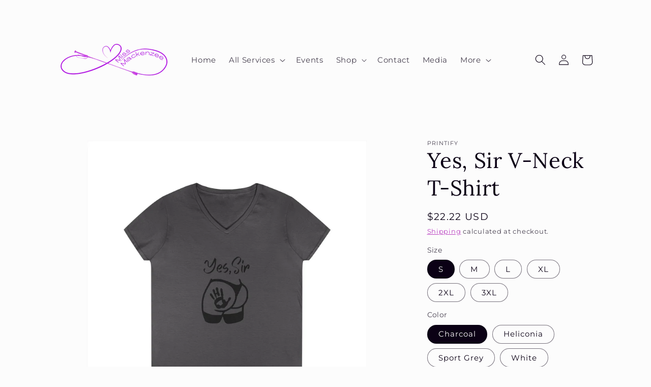

--- FILE ---
content_type: text/html; charset=utf-8
request_url: https://missmackenzee.com/products/yes-sir-ladies-v-neck-t-shirt
body_size: 36749
content:
<!doctype html>
<html class="no-js" lang="en">
  <head>
    <meta charset="utf-8">
    <meta http-equiv="X-UA-Compatible" content="IE=edge">
    <meta name="viewport" content="width=device-width,initial-scale=1">
    <meta name="theme-color" content="">
    <link rel="canonical" href="https://missmackenzee.com/products/yes-sir-ladies-v-neck-t-shirt">
    <link rel="preconnect" href="https://cdn.shopify.com" crossorigin><link rel="icon" type="image/png" href="//missmackenzee.com/cdn/shop/files/Miss_Mackenzee_logo_3.png?crop=center&height=32&v=1761424032&width=32"><link rel="preconnect" href="https://fonts.shopifycdn.com" crossorigin><title>
      Yes, Sir V-Neck T-Shirt
 &ndash; Miss Mackenzee</title>

    
      <meta name="description" content="Show off your pride by wearing this v-neck t-shirt. Let everyone know that you belong to someone and you are dedicated. Life&#39;s too short for boring t-shirts. These v-necks are perfect for adding a splash of personality to every outfit. Made from 100% cotton, the classic midweight fabric serves as a printing canvas for ">
    

    

<meta property="og:site_name" content="Miss Mackenzee">
<meta property="og:url" content="https://missmackenzee.com/products/yes-sir-ladies-v-neck-t-shirt">
<meta property="og:title" content="Yes, Sir V-Neck T-Shirt">
<meta property="og:type" content="product">
<meta property="og:description" content="Show off your pride by wearing this v-neck t-shirt. Let everyone know that you belong to someone and you are dedicated. Life&#39;s too short for boring t-shirts. These v-necks are perfect for adding a splash of personality to every outfit. Made from 100% cotton, the classic midweight fabric serves as a printing canvas for "><meta property="og:image" content="http://missmackenzee.com/cdn/shop/files/13917035072063683338_2048.jpg?v=1730764595">
  <meta property="og:image:secure_url" content="https://missmackenzee.com/cdn/shop/files/13917035072063683338_2048.jpg?v=1730764595">
  <meta property="og:image:width" content="2048">
  <meta property="og:image:height" content="2048"><meta property="og:price:amount" content="22.22">
  <meta property="og:price:currency" content="USD"><meta name="twitter:site" content="@MissMackenzee"><meta name="twitter:card" content="summary_large_image">
<meta name="twitter:title" content="Yes, Sir V-Neck T-Shirt">
<meta name="twitter:description" content="Show off your pride by wearing this v-neck t-shirt. Let everyone know that you belong to someone and you are dedicated. Life&#39;s too short for boring t-shirts. These v-necks are perfect for adding a splash of personality to every outfit. Made from 100% cotton, the classic midweight fabric serves as a printing canvas for ">


    <script src="//missmackenzee.com/cdn/shop/t/2/assets/constants.js?v=95358004781563950421686089169" defer="defer"></script>
    <script src="//missmackenzee.com/cdn/shop/t/2/assets/pubsub.js?v=2921868252632587581686089169" defer="defer"></script>
    <script src="//missmackenzee.com/cdn/shop/t/2/assets/global.js?v=127210358271191040921686089169" defer="defer"></script>
    <script>window.performance && window.performance.mark && window.performance.mark('shopify.content_for_header.start');</script><meta name="google-site-verification" content="Y_s1xJ6BoOlWgl3RtJeqieXC--JJrmU3HVolbXiAEzw">
<meta id="shopify-digital-wallet" name="shopify-digital-wallet" content="/76391186741/digital_wallets/dialog">
<link rel="alternate" type="application/json+oembed" href="https://missmackenzee.com/products/yes-sir-ladies-v-neck-t-shirt.oembed">
<script async="async" src="/checkouts/internal/preloads.js?locale=en-US"></script>
<script id="shopify-features" type="application/json">{"accessToken":"1df3c861b67688184e1d2d307964d879","betas":["rich-media-storefront-analytics"],"domain":"missmackenzee.com","predictiveSearch":true,"shopId":76391186741,"locale":"en"}</script>
<script>var Shopify = Shopify || {};
Shopify.shop = "bc2736.myshopify.com";
Shopify.locale = "en";
Shopify.currency = {"active":"USD","rate":"1.0"};
Shopify.country = "US";
Shopify.theme = {"name":"Studio","id":151901897013,"schema_name":"Studio","schema_version":"9.0.0","theme_store_id":1431,"role":"main"};
Shopify.theme.handle = "null";
Shopify.theme.style = {"id":null,"handle":null};
Shopify.cdnHost = "missmackenzee.com/cdn";
Shopify.routes = Shopify.routes || {};
Shopify.routes.root = "/";</script>
<script type="module">!function(o){(o.Shopify=o.Shopify||{}).modules=!0}(window);</script>
<script>!function(o){function n(){var o=[];function n(){o.push(Array.prototype.slice.apply(arguments))}return n.q=o,n}var t=o.Shopify=o.Shopify||{};t.loadFeatures=n(),t.autoloadFeatures=n()}(window);</script>
<script id="shop-js-analytics" type="application/json">{"pageType":"product"}</script>
<script defer="defer" async type="module" src="//missmackenzee.com/cdn/shopifycloud/shop-js/modules/v2/client.init-shop-cart-sync_CG-L-Qzi.en.esm.js"></script>
<script defer="defer" async type="module" src="//missmackenzee.com/cdn/shopifycloud/shop-js/modules/v2/chunk.common_B8yXDTDb.esm.js"></script>
<script type="module">
  await import("//missmackenzee.com/cdn/shopifycloud/shop-js/modules/v2/client.init-shop-cart-sync_CG-L-Qzi.en.esm.js");
await import("//missmackenzee.com/cdn/shopifycloud/shop-js/modules/v2/chunk.common_B8yXDTDb.esm.js");

  window.Shopify.SignInWithShop?.initShopCartSync?.({"fedCMEnabled":true,"windoidEnabled":true});

</script>
<script>(function() {
  var isLoaded = false;
  function asyncLoad() {
    if (isLoaded) return;
    isLoaded = true;
    var urls = ["https:\/\/inffuse.eventscalendar.co\/plugins\/shopify\/loader.js?app=calendar\u0026shop=bc2736.myshopify.com\u0026shop=bc2736.myshopify.com","https:\/\/cdn.s3.pop-convert.com\/pcjs.production.min.js?unique_id=bc2736.myshopify.com\u0026shop=bc2736.myshopify.com","https:\/\/script.pop-convert.com\/new-micro\/production.pc.min.js?unique_id=bc2736.myshopify.com\u0026shop=bc2736.myshopify.com"];
    for (var i = 0; i < urls.length; i++) {
      var s = document.createElement('script');
      s.type = 'text/javascript';
      s.async = true;
      s.src = urls[i];
      var x = document.getElementsByTagName('script')[0];
      x.parentNode.insertBefore(s, x);
    }
  };
  if(window.attachEvent) {
    window.attachEvent('onload', asyncLoad);
  } else {
    window.addEventListener('load', asyncLoad, false);
  }
})();</script>
<script id="__st">var __st={"a":76391186741,"offset":-18000,"reqid":"609c4a85-7c09-4b93-a598-115208c2e5a4-1768283356","pageurl":"missmackenzee.com\/products\/yes-sir-ladies-v-neck-t-shirt","u":"1f47cb7667d9","p":"product","rtyp":"product","rid":8530672746805};</script>
<script>window.ShopifyPaypalV4VisibilityTracking = true;</script>
<script id="captcha-bootstrap">!function(){'use strict';const t='contact',e='account',n='new_comment',o=[[t,t],['blogs',n],['comments',n],[t,'customer']],c=[[e,'customer_login'],[e,'guest_login'],[e,'recover_customer_password'],[e,'create_customer']],r=t=>t.map((([t,e])=>`form[action*='/${t}']:not([data-nocaptcha='true']) input[name='form_type'][value='${e}']`)).join(','),a=t=>()=>t?[...document.querySelectorAll(t)].map((t=>t.form)):[];function s(){const t=[...o],e=r(t);return a(e)}const i='password',u='form_key',d=['recaptcha-v3-token','g-recaptcha-response','h-captcha-response',i],f=()=>{try{return window.sessionStorage}catch{return}},m='__shopify_v',_=t=>t.elements[u];function p(t,e,n=!1){try{const o=window.sessionStorage,c=JSON.parse(o.getItem(e)),{data:r}=function(t){const{data:e,action:n}=t;return t[m]||n?{data:e,action:n}:{data:t,action:n}}(c);for(const[e,n]of Object.entries(r))t.elements[e]&&(t.elements[e].value=n);n&&o.removeItem(e)}catch(o){console.error('form repopulation failed',{error:o})}}const l='form_type',E='cptcha';function T(t){t.dataset[E]=!0}const w=window,h=w.document,L='Shopify',v='ce_forms',y='captcha';let A=!1;((t,e)=>{const n=(g='f06e6c50-85a8-45c8-87d0-21a2b65856fe',I='https://cdn.shopify.com/shopifycloud/storefront-forms-hcaptcha/ce_storefront_forms_captcha_hcaptcha.v1.5.2.iife.js',D={infoText:'Protected by hCaptcha',privacyText:'Privacy',termsText:'Terms'},(t,e,n)=>{const o=w[L][v],c=o.bindForm;if(c)return c(t,g,e,D).then(n);var r;o.q.push([[t,g,e,D],n]),r=I,A||(h.body.append(Object.assign(h.createElement('script'),{id:'captcha-provider',async:!0,src:r})),A=!0)});var g,I,D;w[L]=w[L]||{},w[L][v]=w[L][v]||{},w[L][v].q=[],w[L][y]=w[L][y]||{},w[L][y].protect=function(t,e){n(t,void 0,e),T(t)},Object.freeze(w[L][y]),function(t,e,n,w,h,L){const[v,y,A,g]=function(t,e,n){const i=e?o:[],u=t?c:[],d=[...i,...u],f=r(d),m=r(i),_=r(d.filter((([t,e])=>n.includes(e))));return[a(f),a(m),a(_),s()]}(w,h,L),I=t=>{const e=t.target;return e instanceof HTMLFormElement?e:e&&e.form},D=t=>v().includes(t);t.addEventListener('submit',(t=>{const e=I(t);if(!e)return;const n=D(e)&&!e.dataset.hcaptchaBound&&!e.dataset.recaptchaBound,o=_(e),c=g().includes(e)&&(!o||!o.value);(n||c)&&t.preventDefault(),c&&!n&&(function(t){try{if(!f())return;!function(t){const e=f();if(!e)return;const n=_(t);if(!n)return;const o=n.value;o&&e.removeItem(o)}(t);const e=Array.from(Array(32),(()=>Math.random().toString(36)[2])).join('');!function(t,e){_(t)||t.append(Object.assign(document.createElement('input'),{type:'hidden',name:u})),t.elements[u].value=e}(t,e),function(t,e){const n=f();if(!n)return;const o=[...t.querySelectorAll(`input[type='${i}']`)].map((({name:t})=>t)),c=[...d,...o],r={};for(const[a,s]of new FormData(t).entries())c.includes(a)||(r[a]=s);n.setItem(e,JSON.stringify({[m]:1,action:t.action,data:r}))}(t,e)}catch(e){console.error('failed to persist form',e)}}(e),e.submit())}));const S=(t,e)=>{t&&!t.dataset[E]&&(n(t,e.some((e=>e===t))),T(t))};for(const o of['focusin','change'])t.addEventListener(o,(t=>{const e=I(t);D(e)&&S(e,y())}));const B=e.get('form_key'),M=e.get(l),P=B&&M;t.addEventListener('DOMContentLoaded',(()=>{const t=y();if(P)for(const e of t)e.elements[l].value===M&&p(e,B);[...new Set([...A(),...v().filter((t=>'true'===t.dataset.shopifyCaptcha))])].forEach((e=>S(e,t)))}))}(h,new URLSearchParams(w.location.search),n,t,e,['guest_login'])})(!0,!0)}();</script>
<script integrity="sha256-4kQ18oKyAcykRKYeNunJcIwy7WH5gtpwJnB7kiuLZ1E=" data-source-attribution="shopify.loadfeatures" defer="defer" src="//missmackenzee.com/cdn/shopifycloud/storefront/assets/storefront/load_feature-a0a9edcb.js" crossorigin="anonymous"></script>
<script data-source-attribution="shopify.dynamic_checkout.dynamic.init">var Shopify=Shopify||{};Shopify.PaymentButton=Shopify.PaymentButton||{isStorefrontPortableWallets:!0,init:function(){window.Shopify.PaymentButton.init=function(){};var t=document.createElement("script");t.src="https://missmackenzee.com/cdn/shopifycloud/portable-wallets/latest/portable-wallets.en.js",t.type="module",document.head.appendChild(t)}};
</script>
<script data-source-attribution="shopify.dynamic_checkout.buyer_consent">
  function portableWalletsHideBuyerConsent(e){var t=document.getElementById("shopify-buyer-consent"),n=document.getElementById("shopify-subscription-policy-button");t&&n&&(t.classList.add("hidden"),t.setAttribute("aria-hidden","true"),n.removeEventListener("click",e))}function portableWalletsShowBuyerConsent(e){var t=document.getElementById("shopify-buyer-consent"),n=document.getElementById("shopify-subscription-policy-button");t&&n&&(t.classList.remove("hidden"),t.removeAttribute("aria-hidden"),n.addEventListener("click",e))}window.Shopify?.PaymentButton&&(window.Shopify.PaymentButton.hideBuyerConsent=portableWalletsHideBuyerConsent,window.Shopify.PaymentButton.showBuyerConsent=portableWalletsShowBuyerConsent);
</script>
<script>
  function portableWalletsCleanup(e){e&&e.src&&console.error("Failed to load portable wallets script "+e.src);var t=document.querySelectorAll("shopify-accelerated-checkout .shopify-payment-button__skeleton, shopify-accelerated-checkout-cart .wallet-cart-button__skeleton"),e=document.getElementById("shopify-buyer-consent");for(let e=0;e<t.length;e++)t[e].remove();e&&e.remove()}function portableWalletsNotLoadedAsModule(e){e instanceof ErrorEvent&&"string"==typeof e.message&&e.message.includes("import.meta")&&"string"==typeof e.filename&&e.filename.includes("portable-wallets")&&(window.removeEventListener("error",portableWalletsNotLoadedAsModule),window.Shopify.PaymentButton.failedToLoad=e,"loading"===document.readyState?document.addEventListener("DOMContentLoaded",window.Shopify.PaymentButton.init):window.Shopify.PaymentButton.init())}window.addEventListener("error",portableWalletsNotLoadedAsModule);
</script>

<script type="module" src="https://missmackenzee.com/cdn/shopifycloud/portable-wallets/latest/portable-wallets.en.js" onError="portableWalletsCleanup(this)" crossorigin="anonymous"></script>
<script nomodule>
  document.addEventListener("DOMContentLoaded", portableWalletsCleanup);
</script>

<link id="shopify-accelerated-checkout-styles" rel="stylesheet" media="screen" href="https://missmackenzee.com/cdn/shopifycloud/portable-wallets/latest/accelerated-checkout-backwards-compat.css" crossorigin="anonymous">
<style id="shopify-accelerated-checkout-cart">
        #shopify-buyer-consent {
  margin-top: 1em;
  display: inline-block;
  width: 100%;
}

#shopify-buyer-consent.hidden {
  display: none;
}

#shopify-subscription-policy-button {
  background: none;
  border: none;
  padding: 0;
  text-decoration: underline;
  font-size: inherit;
  cursor: pointer;
}

#shopify-subscription-policy-button::before {
  box-shadow: none;
}

      </style>
<script id="sections-script" data-sections="header" defer="defer" src="//missmackenzee.com/cdn/shop/t/2/compiled_assets/scripts.js?1596"></script>
<script>window.performance && window.performance.mark && window.performance.mark('shopify.content_for_header.end');</script>


    <style data-shopify>
      @font-face {
  font-family: Montserrat;
  font-weight: 400;
  font-style: normal;
  font-display: swap;
  src: url("//missmackenzee.com/cdn/fonts/montserrat/montserrat_n4.81949fa0ac9fd2021e16436151e8eaa539321637.woff2") format("woff2"),
       url("//missmackenzee.com/cdn/fonts/montserrat/montserrat_n4.a6c632ca7b62da89c3594789ba828388aac693fe.woff") format("woff");
}

      @font-face {
  font-family: Montserrat;
  font-weight: 700;
  font-style: normal;
  font-display: swap;
  src: url("//missmackenzee.com/cdn/fonts/montserrat/montserrat_n7.3c434e22befd5c18a6b4afadb1e3d77c128c7939.woff2") format("woff2"),
       url("//missmackenzee.com/cdn/fonts/montserrat/montserrat_n7.5d9fa6e2cae713c8fb539a9876489d86207fe957.woff") format("woff");
}

      @font-face {
  font-family: Montserrat;
  font-weight: 400;
  font-style: italic;
  font-display: swap;
  src: url("//missmackenzee.com/cdn/fonts/montserrat/montserrat_i4.5a4ea298b4789e064f62a29aafc18d41f09ae59b.woff2") format("woff2"),
       url("//missmackenzee.com/cdn/fonts/montserrat/montserrat_i4.072b5869c5e0ed5b9d2021e4c2af132e16681ad2.woff") format("woff");
}

      @font-face {
  font-family: Montserrat;
  font-weight: 700;
  font-style: italic;
  font-display: swap;
  src: url("//missmackenzee.com/cdn/fonts/montserrat/montserrat_i7.a0d4a463df4f146567d871890ffb3c80408e7732.woff2") format("woff2"),
       url("//missmackenzee.com/cdn/fonts/montserrat/montserrat_i7.f6ec9f2a0681acc6f8152c40921d2a4d2e1a2c78.woff") format("woff");
}

      @font-face {
  font-family: Lora;
  font-weight: 400;
  font-style: normal;
  font-display: swap;
  src: url("//missmackenzee.com/cdn/fonts/lora/lora_n4.9a60cb39eff3bfbc472bac5b3c5c4d7c878f0a8d.woff2") format("woff2"),
       url("//missmackenzee.com/cdn/fonts/lora/lora_n4.4d935d2630ceaf34d2e494106075f8d9f1257d25.woff") format("woff");
}


      :root {
        --font-body-family: Montserrat, sans-serif;
        --font-body-style: normal;
        --font-body-weight: 400;
        --font-body-weight-bold: 700;

        --font-heading-family: Lora, serif;
        --font-heading-style: normal;
        --font-heading-weight: 400;

        --font-body-scale: 1.05;
        --font-heading-scale: 1.0;

        --color-base-text: 11, 1, 21;
        --color-shadow: 11, 1, 21;
        --color-base-background-1: 252, 252, 252;
        --color-base-background-2: 11, 1, 21;
        --color-base-solid-button-labels: 255, 255, 255;
        --color-base-outline-button-labels: 173, 32, 182;
        --color-base-accent-1: 162, 50, 170;
        --color-base-accent-2: 11, 1, 21;
        --payment-terms-background-color: #fcfcfc;

        --gradient-base-background-1: #fcfcfc;
        --gradient-base-background-2: #0b0115;
        --gradient-base-accent-1: radial-gradient(rgba(68, 3, 129, 1) 16%, rgba(203, 68, 194, 1) 52%, rgba(11, 1, 21, 1) 87%);
        --gradient-base-accent-2: #0b0115;

        --media-padding: px;
        --media-border-opacity: 0.0;
        --media-border-width: 0px;
        --media-radius: 0px;
        --media-shadow-opacity: 0.0;
        --media-shadow-horizontal-offset: 0px;
        --media-shadow-vertical-offset: 0px;
        --media-shadow-blur-radius: 0px;
        --media-shadow-visible: 0;

        --page-width: 110rem;
        --page-width-margin: 0rem;

        --product-card-image-padding: 0.0rem;
        --product-card-corner-radius: 0.0rem;
        --product-card-text-alignment: center;
        --product-card-border-width: 0.0rem;
        --product-card-border-opacity: 0.0;
        --product-card-shadow-opacity: 0.1;
        --product-card-shadow-visible: 1;
        --product-card-shadow-horizontal-offset: 0.0rem;
        --product-card-shadow-vertical-offset: 0.0rem;
        --product-card-shadow-blur-radius: 0.0rem;

        --collection-card-image-padding: 0.0rem;
        --collection-card-corner-radius: 0.0rem;
        --collection-card-text-alignment: center;
        --collection-card-border-width: 0.0rem;
        --collection-card-border-opacity: 0.1;
        --collection-card-shadow-opacity: 0.1;
        --collection-card-shadow-visible: 1;
        --collection-card-shadow-horizontal-offset: 0.0rem;
        --collection-card-shadow-vertical-offset: 0.0rem;
        --collection-card-shadow-blur-radius: 0.0rem;

        --blog-card-image-padding: 1.0rem;
        --blog-card-corner-radius: 0.0rem;
        --blog-card-text-alignment: center;
        --blog-card-border-width: 1.0rem;
        --blog-card-border-opacity: 1.0;
        --blog-card-shadow-opacity: 0.0;
        --blog-card-shadow-visible: 0;
        --blog-card-shadow-horizontal-offset: 0.0rem;
        --blog-card-shadow-vertical-offset: 0.0rem;
        --blog-card-shadow-blur-radius: 0.0rem;

        --badge-corner-radius: 4.0rem;

        --popup-border-width: 0px;
        --popup-border-opacity: 0.1;
        --popup-corner-radius: 0px;
        --popup-shadow-opacity: 0.1;
        --popup-shadow-horizontal-offset: 6px;
        --popup-shadow-vertical-offset: 6px;
        --popup-shadow-blur-radius: 25px;

        --drawer-border-width: 1px;
        --drawer-border-opacity: 0.1;
        --drawer-shadow-opacity: 0.0;
        --drawer-shadow-horizontal-offset: 0px;
        --drawer-shadow-vertical-offset: 0px;
        --drawer-shadow-blur-radius: 0px;

        --spacing-sections-desktop: 0px;
        --spacing-sections-mobile: 0px;

        --grid-desktop-vertical-spacing: 40px;
        --grid-desktop-horizontal-spacing: 40px;
        --grid-mobile-vertical-spacing: 20px;
        --grid-mobile-horizontal-spacing: 20px;

        --text-boxes-border-opacity: 0.0;
        --text-boxes-border-width: 0px;
        --text-boxes-radius: 0px;
        --text-boxes-shadow-opacity: 0.0;
        --text-boxes-shadow-visible: 0;
        --text-boxes-shadow-horizontal-offset: 0px;
        --text-boxes-shadow-vertical-offset: 0px;
        --text-boxes-shadow-blur-radius: 0px;

        --buttons-radius: 40px;
        --buttons-radius-outset: 41px;
        --buttons-border-width: 1px;
        --buttons-border-opacity: 1.0;
        --buttons-shadow-opacity: 0.1;
        --buttons-shadow-visible: 1;
        --buttons-shadow-horizontal-offset: 2px;
        --buttons-shadow-vertical-offset: 2px;
        --buttons-shadow-blur-radius: 5px;
        --buttons-border-offset: 0.3px;

        --inputs-radius: 2px;
        --inputs-border-width: 1px;
        --inputs-border-opacity: 0.15;
        --inputs-shadow-opacity: 0.05;
        --inputs-shadow-horizontal-offset: 2px;
        --inputs-margin-offset: 2px;
        --inputs-shadow-vertical-offset: 2px;
        --inputs-shadow-blur-radius: 5px;
        --inputs-radius-outset: 3px;

        --variant-pills-radius: 40px;
        --variant-pills-border-width: 1px;
        --variant-pills-border-opacity: 0.55;
        --variant-pills-shadow-opacity: 0.0;
        --variant-pills-shadow-horizontal-offset: 0px;
        --variant-pills-shadow-vertical-offset: 0px;
        --variant-pills-shadow-blur-radius: 0px;
      }

      *,
      *::before,
      *::after {
        box-sizing: inherit;
      }

      html {
        box-sizing: border-box;
        font-size: calc(var(--font-body-scale) * 62.5%);
        height: 100%;
      }

      body {
        display: grid;
        grid-template-rows: auto auto 1fr auto;
        grid-template-columns: 100%;
        min-height: 100%;
        margin: 0;
        font-size: 1.5rem;
        letter-spacing: 0.06rem;
        line-height: calc(1 + 0.8 / var(--font-body-scale));
        font-family: var(--font-body-family);
        font-style: var(--font-body-style);
        font-weight: var(--font-body-weight);
      }

      @media screen and (min-width: 750px) {
        body {
          font-size: 1.6rem;
        }
      }
    </style>

    <link href="//missmackenzee.com/cdn/shop/t/2/assets/base.css?v=140624990073879848751686089167" rel="stylesheet" type="text/css" media="all" />
<link rel="preload" as="font" href="//missmackenzee.com/cdn/fonts/montserrat/montserrat_n4.81949fa0ac9fd2021e16436151e8eaa539321637.woff2" type="font/woff2" crossorigin><link rel="preload" as="font" href="//missmackenzee.com/cdn/fonts/lora/lora_n4.9a60cb39eff3bfbc472bac5b3c5c4d7c878f0a8d.woff2" type="font/woff2" crossorigin><link rel="stylesheet" href="//missmackenzee.com/cdn/shop/t/2/assets/component-predictive-search.css?v=85913294783299393391686089168" media="print" onload="this.media='all'"><script>document.documentElement.className = document.documentElement.className.replace('no-js', 'js');
    if (Shopify.designMode) {
      document.documentElement.classList.add('shopify-design-mode');
    }
    </script>
  

<!-- BEGIN app block: shopify://apps/pagefly-page-builder/blocks/app-embed/83e179f7-59a0-4589-8c66-c0dddf959200 -->

<!-- BEGIN app snippet: pagefly-cro-ab-testing-main -->







<script>
  ;(function () {
    const url = new URL(window.location)
    const viewParam = url.searchParams.get('view')
    if (viewParam && viewParam.includes('variant-pf-')) {
      url.searchParams.set('pf_v', viewParam)
      url.searchParams.delete('view')
      window.history.replaceState({}, '', url)
    }
  })()
</script>



<script type='module'>
  
  window.PAGEFLY_CRO = window.PAGEFLY_CRO || {}

  window.PAGEFLY_CRO['data_debug'] = {
    original_template_suffix: "all_products",
    allow_ab_test: false,
    ab_test_start_time: 0,
    ab_test_end_time: 0,
    today_date_time: 1768283356000,
  }
  window.PAGEFLY_CRO['GA4'] = { enabled: false}
</script>

<!-- END app snippet -->








  <script src='https://cdn.shopify.com/extensions/019bb4f9-aed6-78a3-be91-e9d44663e6bf/pagefly-page-builder-215/assets/pagefly-helper.js' defer='defer'></script>

  <script src='https://cdn.shopify.com/extensions/019bb4f9-aed6-78a3-be91-e9d44663e6bf/pagefly-page-builder-215/assets/pagefly-general-helper.js' defer='defer'></script>

  <script src='https://cdn.shopify.com/extensions/019bb4f9-aed6-78a3-be91-e9d44663e6bf/pagefly-page-builder-215/assets/pagefly-snap-slider.js' defer='defer'></script>

  <script src='https://cdn.shopify.com/extensions/019bb4f9-aed6-78a3-be91-e9d44663e6bf/pagefly-page-builder-215/assets/pagefly-slideshow-v3.js' defer='defer'></script>

  <script src='https://cdn.shopify.com/extensions/019bb4f9-aed6-78a3-be91-e9d44663e6bf/pagefly-page-builder-215/assets/pagefly-slideshow-v4.js' defer='defer'></script>

  <script src='https://cdn.shopify.com/extensions/019bb4f9-aed6-78a3-be91-e9d44663e6bf/pagefly-page-builder-215/assets/pagefly-glider.js' defer='defer'></script>

  <script src='https://cdn.shopify.com/extensions/019bb4f9-aed6-78a3-be91-e9d44663e6bf/pagefly-page-builder-215/assets/pagefly-slideshow-v1-v2.js' defer='defer'></script>

  <script src='https://cdn.shopify.com/extensions/019bb4f9-aed6-78a3-be91-e9d44663e6bf/pagefly-page-builder-215/assets/pagefly-product-media.js' defer='defer'></script>

  <script src='https://cdn.shopify.com/extensions/019bb4f9-aed6-78a3-be91-e9d44663e6bf/pagefly-page-builder-215/assets/pagefly-product.js' defer='defer'></script>


<script id='pagefly-helper-data' type='application/json'>
  {
    "page_optimization": {
      "assets_prefetching": false
    },
    "elements_asset_mapper": {
      "Accordion": "https://cdn.shopify.com/extensions/019bb4f9-aed6-78a3-be91-e9d44663e6bf/pagefly-page-builder-215/assets/pagefly-accordion.js",
      "Accordion3": "https://cdn.shopify.com/extensions/019bb4f9-aed6-78a3-be91-e9d44663e6bf/pagefly-page-builder-215/assets/pagefly-accordion3.js",
      "CountDown": "https://cdn.shopify.com/extensions/019bb4f9-aed6-78a3-be91-e9d44663e6bf/pagefly-page-builder-215/assets/pagefly-countdown.js",
      "GMap1": "https://cdn.shopify.com/extensions/019bb4f9-aed6-78a3-be91-e9d44663e6bf/pagefly-page-builder-215/assets/pagefly-gmap.js",
      "GMap2": "https://cdn.shopify.com/extensions/019bb4f9-aed6-78a3-be91-e9d44663e6bf/pagefly-page-builder-215/assets/pagefly-gmap.js",
      "GMapBasicV2": "https://cdn.shopify.com/extensions/019bb4f9-aed6-78a3-be91-e9d44663e6bf/pagefly-page-builder-215/assets/pagefly-gmap.js",
      "GMapAdvancedV2": "https://cdn.shopify.com/extensions/019bb4f9-aed6-78a3-be91-e9d44663e6bf/pagefly-page-builder-215/assets/pagefly-gmap.js",
      "HTML.Video": "https://cdn.shopify.com/extensions/019bb4f9-aed6-78a3-be91-e9d44663e6bf/pagefly-page-builder-215/assets/pagefly-htmlvideo.js",
      "HTML.Video2": "https://cdn.shopify.com/extensions/019bb4f9-aed6-78a3-be91-e9d44663e6bf/pagefly-page-builder-215/assets/pagefly-htmlvideo2.js",
      "HTML.Video3": "https://cdn.shopify.com/extensions/019bb4f9-aed6-78a3-be91-e9d44663e6bf/pagefly-page-builder-215/assets/pagefly-htmlvideo2.js",
      "BackgroundVideo": "https://cdn.shopify.com/extensions/019bb4f9-aed6-78a3-be91-e9d44663e6bf/pagefly-page-builder-215/assets/pagefly-htmlvideo2.js",
      "Instagram": "https://cdn.shopify.com/extensions/019bb4f9-aed6-78a3-be91-e9d44663e6bf/pagefly-page-builder-215/assets/pagefly-instagram.js",
      "Instagram2": "https://cdn.shopify.com/extensions/019bb4f9-aed6-78a3-be91-e9d44663e6bf/pagefly-page-builder-215/assets/pagefly-instagram.js",
      "Insta3": "https://cdn.shopify.com/extensions/019bb4f9-aed6-78a3-be91-e9d44663e6bf/pagefly-page-builder-215/assets/pagefly-instagram3.js",
      "Tabs": "https://cdn.shopify.com/extensions/019bb4f9-aed6-78a3-be91-e9d44663e6bf/pagefly-page-builder-215/assets/pagefly-tab.js",
      "Tabs3": "https://cdn.shopify.com/extensions/019bb4f9-aed6-78a3-be91-e9d44663e6bf/pagefly-page-builder-215/assets/pagefly-tab3.js",
      "ProductBox": "https://cdn.shopify.com/extensions/019bb4f9-aed6-78a3-be91-e9d44663e6bf/pagefly-page-builder-215/assets/pagefly-cart.js",
      "FBPageBox2": "https://cdn.shopify.com/extensions/019bb4f9-aed6-78a3-be91-e9d44663e6bf/pagefly-page-builder-215/assets/pagefly-facebook.js",
      "FBLikeButton2": "https://cdn.shopify.com/extensions/019bb4f9-aed6-78a3-be91-e9d44663e6bf/pagefly-page-builder-215/assets/pagefly-facebook.js",
      "TwitterFeed2": "https://cdn.shopify.com/extensions/019bb4f9-aed6-78a3-be91-e9d44663e6bf/pagefly-page-builder-215/assets/pagefly-twitter.js",
      "Paragraph4": "https://cdn.shopify.com/extensions/019bb4f9-aed6-78a3-be91-e9d44663e6bf/pagefly-page-builder-215/assets/pagefly-paragraph4.js",

      "AliReviews": "https://cdn.shopify.com/extensions/019bb4f9-aed6-78a3-be91-e9d44663e6bf/pagefly-page-builder-215/assets/pagefly-3rd-elements.js",
      "BackInStock": "https://cdn.shopify.com/extensions/019bb4f9-aed6-78a3-be91-e9d44663e6bf/pagefly-page-builder-215/assets/pagefly-3rd-elements.js",
      "GloboBackInStock": "https://cdn.shopify.com/extensions/019bb4f9-aed6-78a3-be91-e9d44663e6bf/pagefly-page-builder-215/assets/pagefly-3rd-elements.js",
      "GrowaveWishlist": "https://cdn.shopify.com/extensions/019bb4f9-aed6-78a3-be91-e9d44663e6bf/pagefly-page-builder-215/assets/pagefly-3rd-elements.js",
      "InfiniteOptionsShopPad": "https://cdn.shopify.com/extensions/019bb4f9-aed6-78a3-be91-e9d44663e6bf/pagefly-page-builder-215/assets/pagefly-3rd-elements.js",
      "InkybayProductPersonalizer": "https://cdn.shopify.com/extensions/019bb4f9-aed6-78a3-be91-e9d44663e6bf/pagefly-page-builder-215/assets/pagefly-3rd-elements.js",
      "LimeSpot": "https://cdn.shopify.com/extensions/019bb4f9-aed6-78a3-be91-e9d44663e6bf/pagefly-page-builder-215/assets/pagefly-3rd-elements.js",
      "Loox": "https://cdn.shopify.com/extensions/019bb4f9-aed6-78a3-be91-e9d44663e6bf/pagefly-page-builder-215/assets/pagefly-3rd-elements.js",
      "Opinew": "https://cdn.shopify.com/extensions/019bb4f9-aed6-78a3-be91-e9d44663e6bf/pagefly-page-builder-215/assets/pagefly-3rd-elements.js",
      "Powr": "https://cdn.shopify.com/extensions/019bb4f9-aed6-78a3-be91-e9d44663e6bf/pagefly-page-builder-215/assets/pagefly-3rd-elements.js",
      "ProductReviews": "https://cdn.shopify.com/extensions/019bb4f9-aed6-78a3-be91-e9d44663e6bf/pagefly-page-builder-215/assets/pagefly-3rd-elements.js",
      "PushOwl": "https://cdn.shopify.com/extensions/019bb4f9-aed6-78a3-be91-e9d44663e6bf/pagefly-page-builder-215/assets/pagefly-3rd-elements.js",
      "ReCharge": "https://cdn.shopify.com/extensions/019bb4f9-aed6-78a3-be91-e9d44663e6bf/pagefly-page-builder-215/assets/pagefly-3rd-elements.js",
      "Rivyo": "https://cdn.shopify.com/extensions/019bb4f9-aed6-78a3-be91-e9d44663e6bf/pagefly-page-builder-215/assets/pagefly-3rd-elements.js",
      "TrackingMore": "https://cdn.shopify.com/extensions/019bb4f9-aed6-78a3-be91-e9d44663e6bf/pagefly-page-builder-215/assets/pagefly-3rd-elements.js",
      "Vitals": "https://cdn.shopify.com/extensions/019bb4f9-aed6-78a3-be91-e9d44663e6bf/pagefly-page-builder-215/assets/pagefly-3rd-elements.js",
      "Wiser": "https://cdn.shopify.com/extensions/019bb4f9-aed6-78a3-be91-e9d44663e6bf/pagefly-page-builder-215/assets/pagefly-3rd-elements.js"
    },
    "custom_elements_mapper": {
      "pf-click-action-element": "https://cdn.shopify.com/extensions/019bb4f9-aed6-78a3-be91-e9d44663e6bf/pagefly-page-builder-215/assets/pagefly-click-action-element.js",
      "pf-dialog-element": "https://cdn.shopify.com/extensions/019bb4f9-aed6-78a3-be91-e9d44663e6bf/pagefly-page-builder-215/assets/pagefly-dialog-element.js"
    }
  }
</script>


<!-- END app block --><link href="https://monorail-edge.shopifysvc.com" rel="dns-prefetch">
<script>(function(){if ("sendBeacon" in navigator && "performance" in window) {try {var session_token_from_headers = performance.getEntriesByType('navigation')[0].serverTiming.find(x => x.name == '_s').description;} catch {var session_token_from_headers = undefined;}var session_cookie_matches = document.cookie.match(/_shopify_s=([^;]*)/);var session_token_from_cookie = session_cookie_matches && session_cookie_matches.length === 2 ? session_cookie_matches[1] : "";var session_token = session_token_from_headers || session_token_from_cookie || "";function handle_abandonment_event(e) {var entries = performance.getEntries().filter(function(entry) {return /monorail-edge.shopifysvc.com/.test(entry.name);});if (!window.abandonment_tracked && entries.length === 0) {window.abandonment_tracked = true;var currentMs = Date.now();var navigation_start = performance.timing.navigationStart;var payload = {shop_id: 76391186741,url: window.location.href,navigation_start,duration: currentMs - navigation_start,session_token,page_type: "product"};window.navigator.sendBeacon("https://monorail-edge.shopifysvc.com/v1/produce", JSON.stringify({schema_id: "online_store_buyer_site_abandonment/1.1",payload: payload,metadata: {event_created_at_ms: currentMs,event_sent_at_ms: currentMs}}));}}window.addEventListener('pagehide', handle_abandonment_event);}}());</script>
<script id="web-pixels-manager-setup">(function e(e,d,r,n,o){if(void 0===o&&(o={}),!Boolean(null===(a=null===(i=window.Shopify)||void 0===i?void 0:i.analytics)||void 0===a?void 0:a.replayQueue)){var i,a;window.Shopify=window.Shopify||{};var t=window.Shopify;t.analytics=t.analytics||{};var s=t.analytics;s.replayQueue=[],s.publish=function(e,d,r){return s.replayQueue.push([e,d,r]),!0};try{self.performance.mark("wpm:start")}catch(e){}var l=function(){var e={modern:/Edge?\/(1{2}[4-9]|1[2-9]\d|[2-9]\d{2}|\d{4,})\.\d+(\.\d+|)|Firefox\/(1{2}[4-9]|1[2-9]\d|[2-9]\d{2}|\d{4,})\.\d+(\.\d+|)|Chrom(ium|e)\/(9{2}|\d{3,})\.\d+(\.\d+|)|(Maci|X1{2}).+ Version\/(15\.\d+|(1[6-9]|[2-9]\d|\d{3,})\.\d+)([,.]\d+|)( \(\w+\)|)( Mobile\/\w+|) Safari\/|Chrome.+OPR\/(9{2}|\d{3,})\.\d+\.\d+|(CPU[ +]OS|iPhone[ +]OS|CPU[ +]iPhone|CPU IPhone OS|CPU iPad OS)[ +]+(15[._]\d+|(1[6-9]|[2-9]\d|\d{3,})[._]\d+)([._]\d+|)|Android:?[ /-](13[3-9]|1[4-9]\d|[2-9]\d{2}|\d{4,})(\.\d+|)(\.\d+|)|Android.+Firefox\/(13[5-9]|1[4-9]\d|[2-9]\d{2}|\d{4,})\.\d+(\.\d+|)|Android.+Chrom(ium|e)\/(13[3-9]|1[4-9]\d|[2-9]\d{2}|\d{4,})\.\d+(\.\d+|)|SamsungBrowser\/([2-9]\d|\d{3,})\.\d+/,legacy:/Edge?\/(1[6-9]|[2-9]\d|\d{3,})\.\d+(\.\d+|)|Firefox\/(5[4-9]|[6-9]\d|\d{3,})\.\d+(\.\d+|)|Chrom(ium|e)\/(5[1-9]|[6-9]\d|\d{3,})\.\d+(\.\d+|)([\d.]+$|.*Safari\/(?![\d.]+ Edge\/[\d.]+$))|(Maci|X1{2}).+ Version\/(10\.\d+|(1[1-9]|[2-9]\d|\d{3,})\.\d+)([,.]\d+|)( \(\w+\)|)( Mobile\/\w+|) Safari\/|Chrome.+OPR\/(3[89]|[4-9]\d|\d{3,})\.\d+\.\d+|(CPU[ +]OS|iPhone[ +]OS|CPU[ +]iPhone|CPU IPhone OS|CPU iPad OS)[ +]+(10[._]\d+|(1[1-9]|[2-9]\d|\d{3,})[._]\d+)([._]\d+|)|Android:?[ /-](13[3-9]|1[4-9]\d|[2-9]\d{2}|\d{4,})(\.\d+|)(\.\d+|)|Mobile Safari.+OPR\/([89]\d|\d{3,})\.\d+\.\d+|Android.+Firefox\/(13[5-9]|1[4-9]\d|[2-9]\d{2}|\d{4,})\.\d+(\.\d+|)|Android.+Chrom(ium|e)\/(13[3-9]|1[4-9]\d|[2-9]\d{2}|\d{4,})\.\d+(\.\d+|)|Android.+(UC? ?Browser|UCWEB|U3)[ /]?(15\.([5-9]|\d{2,})|(1[6-9]|[2-9]\d|\d{3,})\.\d+)\.\d+|SamsungBrowser\/(5\.\d+|([6-9]|\d{2,})\.\d+)|Android.+MQ{2}Browser\/(14(\.(9|\d{2,})|)|(1[5-9]|[2-9]\d|\d{3,})(\.\d+|))(\.\d+|)|K[Aa][Ii]OS\/(3\.\d+|([4-9]|\d{2,})\.\d+)(\.\d+|)/},d=e.modern,r=e.legacy,n=navigator.userAgent;return n.match(d)?"modern":n.match(r)?"legacy":"unknown"}(),u="modern"===l?"modern":"legacy",c=(null!=n?n:{modern:"",legacy:""})[u],f=function(e){return[e.baseUrl,"/wpm","/b",e.hashVersion,"modern"===e.buildTarget?"m":"l",".js"].join("")}({baseUrl:d,hashVersion:r,buildTarget:u}),m=function(e){var d=e.version,r=e.bundleTarget,n=e.surface,o=e.pageUrl,i=e.monorailEndpoint;return{emit:function(e){var a=e.status,t=e.errorMsg,s=(new Date).getTime(),l=JSON.stringify({metadata:{event_sent_at_ms:s},events:[{schema_id:"web_pixels_manager_load/3.1",payload:{version:d,bundle_target:r,page_url:o,status:a,surface:n,error_msg:t},metadata:{event_created_at_ms:s}}]});if(!i)return console&&console.warn&&console.warn("[Web Pixels Manager] No Monorail endpoint provided, skipping logging."),!1;try{return self.navigator.sendBeacon.bind(self.navigator)(i,l)}catch(e){}var u=new XMLHttpRequest;try{return u.open("POST",i,!0),u.setRequestHeader("Content-Type","text/plain"),u.send(l),!0}catch(e){return console&&console.warn&&console.warn("[Web Pixels Manager] Got an unhandled error while logging to Monorail."),!1}}}}({version:r,bundleTarget:l,surface:e.surface,pageUrl:self.location.href,monorailEndpoint:e.monorailEndpoint});try{o.browserTarget=l,function(e){var d=e.src,r=e.async,n=void 0===r||r,o=e.onload,i=e.onerror,a=e.sri,t=e.scriptDataAttributes,s=void 0===t?{}:t,l=document.createElement("script"),u=document.querySelector("head"),c=document.querySelector("body");if(l.async=n,l.src=d,a&&(l.integrity=a,l.crossOrigin="anonymous"),s)for(var f in s)if(Object.prototype.hasOwnProperty.call(s,f))try{l.dataset[f]=s[f]}catch(e){}if(o&&l.addEventListener("load",o),i&&l.addEventListener("error",i),u)u.appendChild(l);else{if(!c)throw new Error("Did not find a head or body element to append the script");c.appendChild(l)}}({src:f,async:!0,onload:function(){if(!function(){var e,d;return Boolean(null===(d=null===(e=window.Shopify)||void 0===e?void 0:e.analytics)||void 0===d?void 0:d.initialized)}()){var d=window.webPixelsManager.init(e)||void 0;if(d){var r=window.Shopify.analytics;r.replayQueue.forEach((function(e){var r=e[0],n=e[1],o=e[2];d.publishCustomEvent(r,n,o)})),r.replayQueue=[],r.publish=d.publishCustomEvent,r.visitor=d.visitor,r.initialized=!0}}},onerror:function(){return m.emit({status:"failed",errorMsg:"".concat(f," has failed to load")})},sri:function(e){var d=/^sha384-[A-Za-z0-9+/=]+$/;return"string"==typeof e&&d.test(e)}(c)?c:"",scriptDataAttributes:o}),m.emit({status:"loading"})}catch(e){m.emit({status:"failed",errorMsg:(null==e?void 0:e.message)||"Unknown error"})}}})({shopId: 76391186741,storefrontBaseUrl: "https://missmackenzee.com",extensionsBaseUrl: "https://extensions.shopifycdn.com/cdn/shopifycloud/web-pixels-manager",monorailEndpoint: "https://monorail-edge.shopifysvc.com/unstable/produce_batch",surface: "storefront-renderer",enabledBetaFlags: ["2dca8a86","a0d5f9d2"],webPixelsConfigList: [{"id":"909410613","configuration":"{\"config\":\"{\\\"pixel_id\\\":\\\"GT-KFT8QVP\\\",\\\"target_country\\\":\\\"US\\\",\\\"gtag_events\\\":[{\\\"type\\\":\\\"view_item\\\",\\\"action_label\\\":\\\"MC-F8RT8RE9YY\\\"},{\\\"type\\\":\\\"purchase\\\",\\\"action_label\\\":\\\"MC-F8RT8RE9YY\\\"},{\\\"type\\\":\\\"page_view\\\",\\\"action_label\\\":\\\"MC-F8RT8RE9YY\\\"}],\\\"enable_monitoring_mode\\\":false}\"}","eventPayloadVersion":"v1","runtimeContext":"OPEN","scriptVersion":"b2a88bafab3e21179ed38636efcd8a93","type":"APP","apiClientId":1780363,"privacyPurposes":[],"dataSharingAdjustments":{"protectedCustomerApprovalScopes":["read_customer_address","read_customer_email","read_customer_name","read_customer_personal_data","read_customer_phone"]}},{"id":"shopify-app-pixel","configuration":"{}","eventPayloadVersion":"v1","runtimeContext":"STRICT","scriptVersion":"0450","apiClientId":"shopify-pixel","type":"APP","privacyPurposes":["ANALYTICS","MARKETING"]},{"id":"shopify-custom-pixel","eventPayloadVersion":"v1","runtimeContext":"LAX","scriptVersion":"0450","apiClientId":"shopify-pixel","type":"CUSTOM","privacyPurposes":["ANALYTICS","MARKETING"]}],isMerchantRequest: false,initData: {"shop":{"name":"Miss Mackenzee","paymentSettings":{"currencyCode":"USD"},"myshopifyDomain":"bc2736.myshopify.com","countryCode":"US","storefrontUrl":"https:\/\/missmackenzee.com"},"customer":null,"cart":null,"checkout":null,"productVariants":[{"price":{"amount":22.22,"currencyCode":"USD"},"product":{"title":"Yes, Sir  V-Neck T-Shirt","vendor":"Printify","id":"8530672746805","untranslatedTitle":"Yes, Sir  V-Neck T-Shirt","url":"\/products\/yes-sir-ladies-v-neck-t-shirt","type":"V-neck"},"id":"50208113393973","image":{"src":"\/\/missmackenzee.com\/cdn\/shop\/files\/13917035072063683338_2048.jpg?v=1730764595"},"sku":"68783953119689246428","title":"S \/ Charcoal","untranslatedTitle":"S \/ Charcoal"},{"price":{"amount":22.22,"currencyCode":"USD"},"product":{"title":"Yes, Sir  V-Neck T-Shirt","vendor":"Printify","id":"8530672746805","untranslatedTitle":"Yes, Sir  V-Neck T-Shirt","url":"\/products\/yes-sir-ladies-v-neck-t-shirt","type":"V-neck"},"id":"46218952835381","image":{"src":"\/\/missmackenzee.com\/cdn\/shop\/files\/12251555878867525186_2048.jpg?v=1730764601"},"sku":"33341435155162409551","title":"S \/ Heliconia","untranslatedTitle":"S \/ Heliconia"},{"price":{"amount":22.22,"currencyCode":"USD"},"product":{"title":"Yes, Sir  V-Neck T-Shirt","vendor":"Printify","id":"8530672746805","untranslatedTitle":"Yes, Sir  V-Neck T-Shirt","url":"\/products\/yes-sir-ladies-v-neck-t-shirt","type":"V-neck"},"id":"46218952868149","image":{"src":"\/\/missmackenzee.com\/cdn\/shop\/files\/2174465803275177834_2048.jpg?v=1730764608"},"sku":"16115563434114041678","title":"S \/ Sport Grey","untranslatedTitle":"S \/ Sport Grey"},{"price":{"amount":22.22,"currencyCode":"USD"},"product":{"title":"Yes, Sir  V-Neck T-Shirt","vendor":"Printify","id":"8530672746805","untranslatedTitle":"Yes, Sir  V-Neck T-Shirt","url":"\/products\/yes-sir-ladies-v-neck-t-shirt","type":"V-neck"},"id":"46218952900917","image":{"src":"\/\/missmackenzee.com\/cdn\/shop\/files\/14976781729501553701_2048.jpg?v=1730764616"},"sku":"70515922863863369869","title":"S \/ White","untranslatedTitle":"S \/ White"},{"price":{"amount":22.22,"currencyCode":"USD"},"product":{"title":"Yes, Sir  V-Neck T-Shirt","vendor":"Printify","id":"8530672746805","untranslatedTitle":"Yes, Sir  V-Neck T-Shirt","url":"\/products\/yes-sir-ladies-v-neck-t-shirt","type":"V-neck"},"id":"46218952933685","image":{"src":"\/\/missmackenzee.com\/cdn\/shop\/files\/9411818962971113359_2048.jpg?v=1730764627"},"sku":"73788466190261994068","title":"S \/ Royal","untranslatedTitle":"S \/ Royal"},{"price":{"amount":22.22,"currencyCode":"USD"},"product":{"title":"Yes, Sir  V-Neck T-Shirt","vendor":"Printify","id":"8530672746805","untranslatedTitle":"Yes, Sir  V-Neck T-Shirt","url":"\/products\/yes-sir-ladies-v-neck-t-shirt","type":"V-neck"},"id":"50208113426741","image":{"src":"\/\/missmackenzee.com\/cdn\/shop\/files\/15295370465015090964_2048.jpg?v=1730764635"},"sku":"88550402767415769313","title":"S \/ Coral Silk","untranslatedTitle":"S \/ Coral Silk"},{"price":{"amount":22.22,"currencyCode":"USD"},"product":{"title":"Yes, Sir  V-Neck T-Shirt","vendor":"Printify","id":"8530672746805","untranslatedTitle":"Yes, Sir  V-Neck T-Shirt","url":"\/products\/yes-sir-ladies-v-neck-t-shirt","type":"V-neck"},"id":"50208113459509","image":{"src":"\/\/missmackenzee.com\/cdn\/shop\/files\/1782587537365357828_2048.jpg?v=1730764644"},"sku":"21547099034389828344","title":"S \/ Purple","untranslatedTitle":"S \/ Purple"},{"price":{"amount":22.22,"currencyCode":"USD"},"product":{"title":"Yes, Sir  V-Neck T-Shirt","vendor":"Printify","id":"8530672746805","untranslatedTitle":"Yes, Sir  V-Neck T-Shirt","url":"\/products\/yes-sir-ladies-v-neck-t-shirt","type":"V-neck"},"id":"50208113492277","image":{"src":"\/\/missmackenzee.com\/cdn\/shop\/files\/6296712002926717537_2048.jpg?v=1730764653"},"sku":"33172147300961533817","title":"S \/ Red","untranslatedTitle":"S \/ Red"},{"price":{"amount":22.22,"currencyCode":"USD"},"product":{"title":"Yes, Sir  V-Neck T-Shirt","vendor":"Printify","id":"8530672746805","untranslatedTitle":"Yes, Sir  V-Neck T-Shirt","url":"\/products\/yes-sir-ladies-v-neck-t-shirt","type":"V-neck"},"id":"50208113525045","image":{"src":"\/\/missmackenzee.com\/cdn\/shop\/files\/5811184124482808736_2048.jpg?v=1730764676"},"sku":"10073485022575590992","title":"S \/ Sapphire","untranslatedTitle":"S \/ Sapphire"},{"price":{"amount":22.22,"currencyCode":"USD"},"product":{"title":"Yes, Sir  V-Neck T-Shirt","vendor":"Printify","id":"8530672746805","untranslatedTitle":"Yes, Sir  V-Neck T-Shirt","url":"\/products\/yes-sir-ladies-v-neck-t-shirt","type":"V-neck"},"id":"50208113557813","image":{"src":"\/\/missmackenzee.com\/cdn\/shop\/files\/14829220514019685221_2048.jpg?v=1730764685"},"sku":"61984156078937855474","title":"S \/ Azalea","untranslatedTitle":"S \/ Azalea"},{"price":{"amount":22.22,"currencyCode":"USD"},"product":{"title":"Yes, Sir  V-Neck T-Shirt","vendor":"Printify","id":"8530672746805","untranslatedTitle":"Yes, Sir  V-Neck T-Shirt","url":"\/products\/yes-sir-ladies-v-neck-t-shirt","type":"V-neck"},"id":"50208113590581","image":{"src":"\/\/missmackenzee.com\/cdn\/shop\/files\/1426658394717511028_2048.jpg?v=1730764692"},"sku":"35060606420107668088","title":"S \/ Graphite Heather","untranslatedTitle":"S \/ Graphite Heather"},{"price":{"amount":22.22,"currencyCode":"USD"},"product":{"title":"Yes, Sir  V-Neck T-Shirt","vendor":"Printify","id":"8530672746805","untranslatedTitle":"Yes, Sir  V-Neck T-Shirt","url":"\/products\/yes-sir-ladies-v-neck-t-shirt","type":"V-neck"},"id":"50208113623349","image":{"src":"\/\/missmackenzee.com\/cdn\/shop\/files\/13917035072063683338_2048.jpg?v=1730764595"},"sku":"17405244235247799741","title":"M \/ Charcoal","untranslatedTitle":"M \/ Charcoal"},{"price":{"amount":22.22,"currencyCode":"USD"},"product":{"title":"Yes, Sir  V-Neck T-Shirt","vendor":"Printify","id":"8530672746805","untranslatedTitle":"Yes, Sir  V-Neck T-Shirt","url":"\/products\/yes-sir-ladies-v-neck-t-shirt","type":"V-neck"},"id":"46218952966453","image":{"src":"\/\/missmackenzee.com\/cdn\/shop\/files\/12251555878867525186_2048.jpg?v=1730764601"},"sku":"31296229669344751618","title":"M \/ Heliconia","untranslatedTitle":"M \/ Heliconia"},{"price":{"amount":22.22,"currencyCode":"USD"},"product":{"title":"Yes, Sir  V-Neck T-Shirt","vendor":"Printify","id":"8530672746805","untranslatedTitle":"Yes, Sir  V-Neck T-Shirt","url":"\/products\/yes-sir-ladies-v-neck-t-shirt","type":"V-neck"},"id":"46218952999221","image":{"src":"\/\/missmackenzee.com\/cdn\/shop\/files\/2174465803275177834_2048.jpg?v=1730764608"},"sku":"32949178380155774283","title":"M \/ Sport Grey","untranslatedTitle":"M \/ Sport Grey"},{"price":{"amount":22.22,"currencyCode":"USD"},"product":{"title":"Yes, Sir  V-Neck T-Shirt","vendor":"Printify","id":"8530672746805","untranslatedTitle":"Yes, Sir  V-Neck T-Shirt","url":"\/products\/yes-sir-ladies-v-neck-t-shirt","type":"V-neck"},"id":"46218953031989","image":{"src":"\/\/missmackenzee.com\/cdn\/shop\/files\/14976781729501553701_2048.jpg?v=1730764616"},"sku":"52083146124049698502","title":"M \/ White","untranslatedTitle":"M \/ White"},{"price":{"amount":22.22,"currencyCode":"USD"},"product":{"title":"Yes, Sir  V-Neck T-Shirt","vendor":"Printify","id":"8530672746805","untranslatedTitle":"Yes, Sir  V-Neck T-Shirt","url":"\/products\/yes-sir-ladies-v-neck-t-shirt","type":"V-neck"},"id":"46218953064757","image":{"src":"\/\/missmackenzee.com\/cdn\/shop\/files\/9411818962971113359_2048.jpg?v=1730764627"},"sku":"15851254180772488432","title":"M \/ Royal","untranslatedTitle":"M \/ Royal"},{"price":{"amount":22.22,"currencyCode":"USD"},"product":{"title":"Yes, Sir  V-Neck T-Shirt","vendor":"Printify","id":"8530672746805","untranslatedTitle":"Yes, Sir  V-Neck T-Shirt","url":"\/products\/yes-sir-ladies-v-neck-t-shirt","type":"V-neck"},"id":"50208113656117","image":{"src":"\/\/missmackenzee.com\/cdn\/shop\/files\/15295370465015090964_2048.jpg?v=1730764635"},"sku":"39035731051325023283","title":"M \/ Coral Silk","untranslatedTitle":"M \/ Coral Silk"},{"price":{"amount":22.22,"currencyCode":"USD"},"product":{"title":"Yes, Sir  V-Neck T-Shirt","vendor":"Printify","id":"8530672746805","untranslatedTitle":"Yes, Sir  V-Neck T-Shirt","url":"\/products\/yes-sir-ladies-v-neck-t-shirt","type":"V-neck"},"id":"50208113688885","image":{"src":"\/\/missmackenzee.com\/cdn\/shop\/files\/1782587537365357828_2048.jpg?v=1730764644"},"sku":"18869524462097956353","title":"M \/ Purple","untranslatedTitle":"M \/ Purple"},{"price":{"amount":22.22,"currencyCode":"USD"},"product":{"title":"Yes, Sir  V-Neck T-Shirt","vendor":"Printify","id":"8530672746805","untranslatedTitle":"Yes, Sir  V-Neck T-Shirt","url":"\/products\/yes-sir-ladies-v-neck-t-shirt","type":"V-neck"},"id":"50208113721653","image":{"src":"\/\/missmackenzee.com\/cdn\/shop\/files\/6296712002926717537_2048.jpg?v=1730764653"},"sku":"27223484597397194627","title":"M \/ Red","untranslatedTitle":"M \/ Red"},{"price":{"amount":22.22,"currencyCode":"USD"},"product":{"title":"Yes, Sir  V-Neck T-Shirt","vendor":"Printify","id":"8530672746805","untranslatedTitle":"Yes, Sir  V-Neck T-Shirt","url":"\/products\/yes-sir-ladies-v-neck-t-shirt","type":"V-neck"},"id":"50208113754421","image":{"src":"\/\/missmackenzee.com\/cdn\/shop\/files\/5811184124482808736_2048.jpg?v=1730764676"},"sku":"42232490356421144158","title":"M \/ Sapphire","untranslatedTitle":"M \/ Sapphire"},{"price":{"amount":22.22,"currencyCode":"USD"},"product":{"title":"Yes, Sir  V-Neck T-Shirt","vendor":"Printify","id":"8530672746805","untranslatedTitle":"Yes, Sir  V-Neck T-Shirt","url":"\/products\/yes-sir-ladies-v-neck-t-shirt","type":"V-neck"},"id":"50208113787189","image":{"src":"\/\/missmackenzee.com\/cdn\/shop\/files\/14829220514019685221_2048.jpg?v=1730764685"},"sku":"24666072032692795586","title":"M \/ Azalea","untranslatedTitle":"M \/ Azalea"},{"price":{"amount":22.22,"currencyCode":"USD"},"product":{"title":"Yes, Sir  V-Neck T-Shirt","vendor":"Printify","id":"8530672746805","untranslatedTitle":"Yes, Sir  V-Neck T-Shirt","url":"\/products\/yes-sir-ladies-v-neck-t-shirt","type":"V-neck"},"id":"50208113819957","image":{"src":"\/\/missmackenzee.com\/cdn\/shop\/files\/1426658394717511028_2048.jpg?v=1730764692"},"sku":"11782783929149992653","title":"M \/ Graphite Heather","untranslatedTitle":"M \/ Graphite Heather"},{"price":{"amount":22.22,"currencyCode":"USD"},"product":{"title":"Yes, Sir  V-Neck T-Shirt","vendor":"Printify","id":"8530672746805","untranslatedTitle":"Yes, Sir  V-Neck T-Shirt","url":"\/products\/yes-sir-ladies-v-neck-t-shirt","type":"V-neck"},"id":"50208113852725","image":{"src":"\/\/missmackenzee.com\/cdn\/shop\/files\/13917035072063683338_2048.jpg?v=1730764595"},"sku":"77282228170160572199","title":"L \/ Charcoal","untranslatedTitle":"L \/ Charcoal"},{"price":{"amount":22.22,"currencyCode":"USD"},"product":{"title":"Yes, Sir  V-Neck T-Shirt","vendor":"Printify","id":"8530672746805","untranslatedTitle":"Yes, Sir  V-Neck T-Shirt","url":"\/products\/yes-sir-ladies-v-neck-t-shirt","type":"V-neck"},"id":"46218953097525","image":{"src":"\/\/missmackenzee.com\/cdn\/shop\/files\/12251555878867525186_2048.jpg?v=1730764601"},"sku":"25861396411250340381","title":"L \/ Heliconia","untranslatedTitle":"L \/ Heliconia"},{"price":{"amount":22.22,"currencyCode":"USD"},"product":{"title":"Yes, Sir  V-Neck T-Shirt","vendor":"Printify","id":"8530672746805","untranslatedTitle":"Yes, Sir  V-Neck T-Shirt","url":"\/products\/yes-sir-ladies-v-neck-t-shirt","type":"V-neck"},"id":"46218953130293","image":{"src":"\/\/missmackenzee.com\/cdn\/shop\/files\/2174465803275177834_2048.jpg?v=1730764608"},"sku":"81025485059138365339","title":"L \/ Sport Grey","untranslatedTitle":"L \/ Sport Grey"},{"price":{"amount":22.22,"currencyCode":"USD"},"product":{"title":"Yes, Sir  V-Neck T-Shirt","vendor":"Printify","id":"8530672746805","untranslatedTitle":"Yes, Sir  V-Neck T-Shirt","url":"\/products\/yes-sir-ladies-v-neck-t-shirt","type":"V-neck"},"id":"46218953163061","image":{"src":"\/\/missmackenzee.com\/cdn\/shop\/files\/14976781729501553701_2048.jpg?v=1730764616"},"sku":"25458491596351118851","title":"L \/ White","untranslatedTitle":"L \/ White"},{"price":{"amount":22.22,"currencyCode":"USD"},"product":{"title":"Yes, Sir  V-Neck T-Shirt","vendor":"Printify","id":"8530672746805","untranslatedTitle":"Yes, Sir  V-Neck T-Shirt","url":"\/products\/yes-sir-ladies-v-neck-t-shirt","type":"V-neck"},"id":"46218953195829","image":{"src":"\/\/missmackenzee.com\/cdn\/shop\/files\/9411818962971113359_2048.jpg?v=1730764627"},"sku":"74931565698860990233","title":"L \/ Royal","untranslatedTitle":"L \/ Royal"},{"price":{"amount":22.22,"currencyCode":"USD"},"product":{"title":"Yes, Sir  V-Neck T-Shirt","vendor":"Printify","id":"8530672746805","untranslatedTitle":"Yes, Sir  V-Neck T-Shirt","url":"\/products\/yes-sir-ladies-v-neck-t-shirt","type":"V-neck"},"id":"50208113885493","image":{"src":"\/\/missmackenzee.com\/cdn\/shop\/files\/15295370465015090964_2048.jpg?v=1730764635"},"sku":"88646373412124146348","title":"L \/ Coral Silk","untranslatedTitle":"L \/ Coral Silk"},{"price":{"amount":22.22,"currencyCode":"USD"},"product":{"title":"Yes, Sir  V-Neck T-Shirt","vendor":"Printify","id":"8530672746805","untranslatedTitle":"Yes, Sir  V-Neck T-Shirt","url":"\/products\/yes-sir-ladies-v-neck-t-shirt","type":"V-neck"},"id":"50208113918261","image":{"src":"\/\/missmackenzee.com\/cdn\/shop\/files\/1782587537365357828_2048.jpg?v=1730764644"},"sku":"32232808829411236969","title":"L \/ Purple","untranslatedTitle":"L \/ Purple"},{"price":{"amount":22.22,"currencyCode":"USD"},"product":{"title":"Yes, Sir  V-Neck T-Shirt","vendor":"Printify","id":"8530672746805","untranslatedTitle":"Yes, Sir  V-Neck T-Shirt","url":"\/products\/yes-sir-ladies-v-neck-t-shirt","type":"V-neck"},"id":"50208113951029","image":{"src":"\/\/missmackenzee.com\/cdn\/shop\/files\/6296712002926717537_2048.jpg?v=1730764653"},"sku":"21941202952379567052","title":"L \/ Red","untranslatedTitle":"L \/ Red"},{"price":{"amount":22.22,"currencyCode":"USD"},"product":{"title":"Yes, Sir  V-Neck T-Shirt","vendor":"Printify","id":"8530672746805","untranslatedTitle":"Yes, Sir  V-Neck T-Shirt","url":"\/products\/yes-sir-ladies-v-neck-t-shirt","type":"V-neck"},"id":"50208113983797","image":{"src":"\/\/missmackenzee.com\/cdn\/shop\/files\/5811184124482808736_2048.jpg?v=1730764676"},"sku":"22085319695180231709","title":"L \/ Sapphire","untranslatedTitle":"L \/ Sapphire"},{"price":{"amount":22.22,"currencyCode":"USD"},"product":{"title":"Yes, Sir  V-Neck T-Shirt","vendor":"Printify","id":"8530672746805","untranslatedTitle":"Yes, Sir  V-Neck T-Shirt","url":"\/products\/yes-sir-ladies-v-neck-t-shirt","type":"V-neck"},"id":"50208114016565","image":{"src":"\/\/missmackenzee.com\/cdn\/shop\/files\/14829220514019685221_2048.jpg?v=1730764685"},"sku":"19412125841279976760","title":"L \/ Azalea","untranslatedTitle":"L \/ Azalea"},{"price":{"amount":22.22,"currencyCode":"USD"},"product":{"title":"Yes, Sir  V-Neck T-Shirt","vendor":"Printify","id":"8530672746805","untranslatedTitle":"Yes, Sir  V-Neck T-Shirt","url":"\/products\/yes-sir-ladies-v-neck-t-shirt","type":"V-neck"},"id":"50208114049333","image":{"src":"\/\/missmackenzee.com\/cdn\/shop\/files\/1426658394717511028_2048.jpg?v=1730764692"},"sku":"28724595452034277550","title":"L \/ Graphite Heather","untranslatedTitle":"L \/ Graphite Heather"},{"price":{"amount":22.22,"currencyCode":"USD"},"product":{"title":"Yes, Sir  V-Neck T-Shirt","vendor":"Printify","id":"8530672746805","untranslatedTitle":"Yes, Sir  V-Neck T-Shirt","url":"\/products\/yes-sir-ladies-v-neck-t-shirt","type":"V-neck"},"id":"50208114082101","image":{"src":"\/\/missmackenzee.com\/cdn\/shop\/files\/13917035072063683338_2048.jpg?v=1730764595"},"sku":"13273630680857813275","title":"XL \/ Charcoal","untranslatedTitle":"XL \/ Charcoal"},{"price":{"amount":22.22,"currencyCode":"USD"},"product":{"title":"Yes, Sir  V-Neck T-Shirt","vendor":"Printify","id":"8530672746805","untranslatedTitle":"Yes, Sir  V-Neck T-Shirt","url":"\/products\/yes-sir-ladies-v-neck-t-shirt","type":"V-neck"},"id":"46218953228597","image":{"src":"\/\/missmackenzee.com\/cdn\/shop\/files\/12251555878867525186_2048.jpg?v=1730764601"},"sku":"24932273318413791074","title":"XL \/ Heliconia","untranslatedTitle":"XL \/ Heliconia"},{"price":{"amount":22.22,"currencyCode":"USD"},"product":{"title":"Yes, Sir  V-Neck T-Shirt","vendor":"Printify","id":"8530672746805","untranslatedTitle":"Yes, Sir  V-Neck T-Shirt","url":"\/products\/yes-sir-ladies-v-neck-t-shirt","type":"V-neck"},"id":"46218953261365","image":{"src":"\/\/missmackenzee.com\/cdn\/shop\/files\/2174465803275177834_2048.jpg?v=1730764608"},"sku":"98003699370485892312","title":"XL \/ Sport Grey","untranslatedTitle":"XL \/ Sport Grey"},{"price":{"amount":22.22,"currencyCode":"USD"},"product":{"title":"Yes, Sir  V-Neck T-Shirt","vendor":"Printify","id":"8530672746805","untranslatedTitle":"Yes, Sir  V-Neck T-Shirt","url":"\/products\/yes-sir-ladies-v-neck-t-shirt","type":"V-neck"},"id":"46218953294133","image":{"src":"\/\/missmackenzee.com\/cdn\/shop\/files\/14976781729501553701_2048.jpg?v=1730764616"},"sku":"32120087561506857500","title":"XL \/ White","untranslatedTitle":"XL \/ White"},{"price":{"amount":22.22,"currencyCode":"USD"},"product":{"title":"Yes, Sir  V-Neck T-Shirt","vendor":"Printify","id":"8530672746805","untranslatedTitle":"Yes, Sir  V-Neck T-Shirt","url":"\/products\/yes-sir-ladies-v-neck-t-shirt","type":"V-neck"},"id":"46218953359669","image":{"src":"\/\/missmackenzee.com\/cdn\/shop\/files\/9411818962971113359_2048.jpg?v=1730764627"},"sku":"12965220047382596970","title":"XL \/ Royal","untranslatedTitle":"XL \/ Royal"},{"price":{"amount":22.22,"currencyCode":"USD"},"product":{"title":"Yes, Sir  V-Neck T-Shirt","vendor":"Printify","id":"8530672746805","untranslatedTitle":"Yes, Sir  V-Neck T-Shirt","url":"\/products\/yes-sir-ladies-v-neck-t-shirt","type":"V-neck"},"id":"50208114114869","image":{"src":"\/\/missmackenzee.com\/cdn\/shop\/files\/15295370465015090964_2048.jpg?v=1730764635"},"sku":"20293669764406865680","title":"XL \/ Coral Silk","untranslatedTitle":"XL \/ Coral Silk"},{"price":{"amount":22.22,"currencyCode":"USD"},"product":{"title":"Yes, Sir  V-Neck T-Shirt","vendor":"Printify","id":"8530672746805","untranslatedTitle":"Yes, Sir  V-Neck T-Shirt","url":"\/products\/yes-sir-ladies-v-neck-t-shirt","type":"V-neck"},"id":"50208114147637","image":{"src":"\/\/missmackenzee.com\/cdn\/shop\/files\/1782587537365357828_2048.jpg?v=1730764644"},"sku":"24466149413086788756","title":"XL \/ Purple","untranslatedTitle":"XL \/ Purple"},{"price":{"amount":22.22,"currencyCode":"USD"},"product":{"title":"Yes, Sir  V-Neck T-Shirt","vendor":"Printify","id":"8530672746805","untranslatedTitle":"Yes, Sir  V-Neck T-Shirt","url":"\/products\/yes-sir-ladies-v-neck-t-shirt","type":"V-neck"},"id":"50208114180405","image":{"src":"\/\/missmackenzee.com\/cdn\/shop\/files\/6296712002926717537_2048.jpg?v=1730764653"},"sku":"26185337272717303644","title":"XL \/ Red","untranslatedTitle":"XL \/ Red"},{"price":{"amount":22.22,"currencyCode":"USD"},"product":{"title":"Yes, Sir  V-Neck T-Shirt","vendor":"Printify","id":"8530672746805","untranslatedTitle":"Yes, Sir  V-Neck T-Shirt","url":"\/products\/yes-sir-ladies-v-neck-t-shirt","type":"V-neck"},"id":"50208114213173","image":{"src":"\/\/missmackenzee.com\/cdn\/shop\/files\/5811184124482808736_2048.jpg?v=1730764676"},"sku":"32538115123687339798","title":"XL \/ Sapphire","untranslatedTitle":"XL \/ Sapphire"},{"price":{"amount":22.22,"currencyCode":"USD"},"product":{"title":"Yes, Sir  V-Neck T-Shirt","vendor":"Printify","id":"8530672746805","untranslatedTitle":"Yes, Sir  V-Neck T-Shirt","url":"\/products\/yes-sir-ladies-v-neck-t-shirt","type":"V-neck"},"id":"50208114245941","image":{"src":"\/\/missmackenzee.com\/cdn\/shop\/files\/14829220514019685221_2048.jpg?v=1730764685"},"sku":"23962867402825565676","title":"XL \/ Azalea","untranslatedTitle":"XL \/ Azalea"},{"price":{"amount":22.22,"currencyCode":"USD"},"product":{"title":"Yes, Sir  V-Neck T-Shirt","vendor":"Printify","id":"8530672746805","untranslatedTitle":"Yes, Sir  V-Neck T-Shirt","url":"\/products\/yes-sir-ladies-v-neck-t-shirt","type":"V-neck"},"id":"50208114278709","image":{"src":"\/\/missmackenzee.com\/cdn\/shop\/files\/1426658394717511028_2048.jpg?v=1730764692"},"sku":"19315160676686426583","title":"XL \/ Graphite Heather","untranslatedTitle":"XL \/ Graphite Heather"},{"price":{"amount":23.23,"currencyCode":"USD"},"product":{"title":"Yes, Sir  V-Neck T-Shirt","vendor":"Printify","id":"8530672746805","untranslatedTitle":"Yes, Sir  V-Neck T-Shirt","url":"\/products\/yes-sir-ladies-v-neck-t-shirt","type":"V-neck"},"id":"50208114311477","image":{"src":"\/\/missmackenzee.com\/cdn\/shop\/files\/13917035072063683338_2048.jpg?v=1730764595"},"sku":"64469384073472374031","title":"2XL \/ Charcoal","untranslatedTitle":"2XL \/ Charcoal"},{"price":{"amount":23.23,"currencyCode":"USD"},"product":{"title":"Yes, Sir  V-Neck T-Shirt","vendor":"Printify","id":"8530672746805","untranslatedTitle":"Yes, Sir  V-Neck T-Shirt","url":"\/products\/yes-sir-ladies-v-neck-t-shirt","type":"V-neck"},"id":"46218953392437","image":{"src":"\/\/missmackenzee.com\/cdn\/shop\/files\/12251555878867525186_2048.jpg?v=1730764601"},"sku":"15392516824736143697","title":"2XL \/ Heliconia","untranslatedTitle":"2XL \/ Heliconia"},{"price":{"amount":23.23,"currencyCode":"USD"},"product":{"title":"Yes, Sir  V-Neck T-Shirt","vendor":"Printify","id":"8530672746805","untranslatedTitle":"Yes, Sir  V-Neck T-Shirt","url":"\/products\/yes-sir-ladies-v-neck-t-shirt","type":"V-neck"},"id":"46218953425205","image":{"src":"\/\/missmackenzee.com\/cdn\/shop\/files\/2174465803275177834_2048.jpg?v=1730764608"},"sku":"44928307482147154262","title":"2XL \/ Sport Grey","untranslatedTitle":"2XL \/ Sport Grey"},{"price":{"amount":23.23,"currencyCode":"USD"},"product":{"title":"Yes, Sir  V-Neck T-Shirt","vendor":"Printify","id":"8530672746805","untranslatedTitle":"Yes, Sir  V-Neck T-Shirt","url":"\/products\/yes-sir-ladies-v-neck-t-shirt","type":"V-neck"},"id":"46218953457973","image":{"src":"\/\/missmackenzee.com\/cdn\/shop\/files\/14976781729501553701_2048.jpg?v=1730764616"},"sku":"15374188684134165574","title":"2XL \/ White","untranslatedTitle":"2XL \/ White"},{"price":{"amount":23.23,"currencyCode":"USD"},"product":{"title":"Yes, Sir  V-Neck T-Shirt","vendor":"Printify","id":"8530672746805","untranslatedTitle":"Yes, Sir  V-Neck T-Shirt","url":"\/products\/yes-sir-ladies-v-neck-t-shirt","type":"V-neck"},"id":"46218953490741","image":{"src":"\/\/missmackenzee.com\/cdn\/shop\/files\/9411818962971113359_2048.jpg?v=1730764627"},"sku":"17487736338136786204","title":"2XL \/ Royal","untranslatedTitle":"2XL \/ Royal"},{"price":{"amount":23.23,"currencyCode":"USD"},"product":{"title":"Yes, Sir  V-Neck T-Shirt","vendor":"Printify","id":"8530672746805","untranslatedTitle":"Yes, Sir  V-Neck T-Shirt","url":"\/products\/yes-sir-ladies-v-neck-t-shirt","type":"V-neck"},"id":"50208114344245","image":{"src":"\/\/missmackenzee.com\/cdn\/shop\/files\/15295370465015090964_2048.jpg?v=1730764635"},"sku":"20565270750491143326","title":"2XL \/ Coral Silk","untranslatedTitle":"2XL \/ Coral Silk"},{"price":{"amount":23.23,"currencyCode":"USD"},"product":{"title":"Yes, Sir  V-Neck T-Shirt","vendor":"Printify","id":"8530672746805","untranslatedTitle":"Yes, Sir  V-Neck T-Shirt","url":"\/products\/yes-sir-ladies-v-neck-t-shirt","type":"V-neck"},"id":"50208114377013","image":{"src":"\/\/missmackenzee.com\/cdn\/shop\/files\/1782587537365357828_2048.jpg?v=1730764644"},"sku":"21050707129814116997","title":"2XL \/ Purple","untranslatedTitle":"2XL \/ Purple"},{"price":{"amount":23.23,"currencyCode":"USD"},"product":{"title":"Yes, Sir  V-Neck T-Shirt","vendor":"Printify","id":"8530672746805","untranslatedTitle":"Yes, Sir  V-Neck T-Shirt","url":"\/products\/yes-sir-ladies-v-neck-t-shirt","type":"V-neck"},"id":"50208114409781","image":{"src":"\/\/missmackenzee.com\/cdn\/shop\/files\/6296712002926717537_2048.jpg?v=1730764653"},"sku":"21558696910913659877","title":"2XL \/ Red","untranslatedTitle":"2XL \/ Red"},{"price":{"amount":23.23,"currencyCode":"USD"},"product":{"title":"Yes, Sir  V-Neck T-Shirt","vendor":"Printify","id":"8530672746805","untranslatedTitle":"Yes, Sir  V-Neck T-Shirt","url":"\/products\/yes-sir-ladies-v-neck-t-shirt","type":"V-neck"},"id":"50208114442549","image":{"src":"\/\/missmackenzee.com\/cdn\/shop\/files\/5811184124482808736_2048.jpg?v=1730764676"},"sku":"26169103370766491734","title":"2XL \/ Sapphire","untranslatedTitle":"2XL \/ Sapphire"},{"price":{"amount":23.23,"currencyCode":"USD"},"product":{"title":"Yes, Sir  V-Neck T-Shirt","vendor":"Printify","id":"8530672746805","untranslatedTitle":"Yes, Sir  V-Neck T-Shirt","url":"\/products\/yes-sir-ladies-v-neck-t-shirt","type":"V-neck"},"id":"50208114475317","image":{"src":"\/\/missmackenzee.com\/cdn\/shop\/files\/14829220514019685221_2048.jpg?v=1730764685"},"sku":"15706968654100798875","title":"2XL \/ Azalea","untranslatedTitle":"2XL \/ Azalea"},{"price":{"amount":23.23,"currencyCode":"USD"},"product":{"title":"Yes, Sir  V-Neck T-Shirt","vendor":"Printify","id":"8530672746805","untranslatedTitle":"Yes, Sir  V-Neck T-Shirt","url":"\/products\/yes-sir-ladies-v-neck-t-shirt","type":"V-neck"},"id":"50208114508085","image":{"src":"\/\/missmackenzee.com\/cdn\/shop\/files\/1426658394717511028_2048.jpg?v=1730764692"},"sku":"10558014205477327749","title":"2XL \/ Graphite Heather","untranslatedTitle":"2XL \/ Graphite Heather"},{"price":{"amount":24.24,"currencyCode":"USD"},"product":{"title":"Yes, Sir  V-Neck T-Shirt","vendor":"Printify","id":"8530672746805","untranslatedTitle":"Yes, Sir  V-Neck T-Shirt","url":"\/products\/yes-sir-ladies-v-neck-t-shirt","type":"V-neck"},"id":"50208114540853","image":{"src":"\/\/missmackenzee.com\/cdn\/shop\/files\/13917035072063683338_2048.jpg?v=1730764595"},"sku":"56146820553541407254","title":"3XL \/ Charcoal","untranslatedTitle":"3XL \/ Charcoal"},{"price":{"amount":24.24,"currencyCode":"USD"},"product":{"title":"Yes, Sir  V-Neck T-Shirt","vendor":"Printify","id":"8530672746805","untranslatedTitle":"Yes, Sir  V-Neck T-Shirt","url":"\/products\/yes-sir-ladies-v-neck-t-shirt","type":"V-neck"},"id":"50208114573621","image":{"src":"\/\/missmackenzee.com\/cdn\/shop\/files\/15295370465015090964_2048.jpg?v=1730764635"},"sku":"24947474084042829508","title":"3XL \/ Coral Silk","untranslatedTitle":"3XL \/ Coral Silk"},{"price":{"amount":24.24,"currencyCode":"USD"},"product":{"title":"Yes, Sir  V-Neck T-Shirt","vendor":"Printify","id":"8530672746805","untranslatedTitle":"Yes, Sir  V-Neck T-Shirt","url":"\/products\/yes-sir-ladies-v-neck-t-shirt","type":"V-neck"},"id":"50208114606389","image":{"src":"\/\/missmackenzee.com\/cdn\/shop\/files\/12251555878867525186_2048.jpg?v=1730764601"},"sku":"14378904283521811403","title":"3XL \/ Heliconia","untranslatedTitle":"3XL \/ Heliconia"},{"price":{"amount":24.24,"currencyCode":"USD"},"product":{"title":"Yes, Sir  V-Neck T-Shirt","vendor":"Printify","id":"8530672746805","untranslatedTitle":"Yes, Sir  V-Neck T-Shirt","url":"\/products\/yes-sir-ladies-v-neck-t-shirt","type":"V-neck"},"id":"50208114639157","image":{"src":"\/\/missmackenzee.com\/cdn\/shop\/files\/1782587537365357828_2048.jpg?v=1730764644"},"sku":"14499342596291520567","title":"3XL \/ Purple","untranslatedTitle":"3XL \/ Purple"},{"price":{"amount":24.24,"currencyCode":"USD"},"product":{"title":"Yes, Sir  V-Neck T-Shirt","vendor":"Printify","id":"8530672746805","untranslatedTitle":"Yes, Sir  V-Neck T-Shirt","url":"\/products\/yes-sir-ladies-v-neck-t-shirt","type":"V-neck"},"id":"50208114671925","image":{"src":"\/\/missmackenzee.com\/cdn\/shop\/files\/6296712002926717537_2048.jpg?v=1730764653"},"sku":"33895669797915532850","title":"3XL \/ Red","untranslatedTitle":"3XL \/ Red"},{"price":{"amount":24.24,"currencyCode":"USD"},"product":{"title":"Yes, Sir  V-Neck T-Shirt","vendor":"Printify","id":"8530672746805","untranslatedTitle":"Yes, Sir  V-Neck T-Shirt","url":"\/products\/yes-sir-ladies-v-neck-t-shirt","type":"V-neck"},"id":"50208114704693","image":{"src":"\/\/missmackenzee.com\/cdn\/shop\/files\/9411818962971113359_2048.jpg?v=1730764627"},"sku":"17849079463136271421","title":"3XL \/ Royal","untranslatedTitle":"3XL \/ Royal"},{"price":{"amount":24.24,"currencyCode":"USD"},"product":{"title":"Yes, Sir  V-Neck T-Shirt","vendor":"Printify","id":"8530672746805","untranslatedTitle":"Yes, Sir  V-Neck T-Shirt","url":"\/products\/yes-sir-ladies-v-neck-t-shirt","type":"V-neck"},"id":"50208114737461","image":{"src":"\/\/missmackenzee.com\/cdn\/shop\/files\/5811184124482808736_2048.jpg?v=1730764676"},"sku":"55659228803817999615","title":"3XL \/ Sapphire","untranslatedTitle":"3XL \/ Sapphire"},{"price":{"amount":24.24,"currencyCode":"USD"},"product":{"title":"Yes, Sir  V-Neck T-Shirt","vendor":"Printify","id":"8530672746805","untranslatedTitle":"Yes, Sir  V-Neck T-Shirt","url":"\/products\/yes-sir-ladies-v-neck-t-shirt","type":"V-neck"},"id":"50208114770229","image":{"src":"\/\/missmackenzee.com\/cdn\/shop\/files\/14976781729501553701_2048.jpg?v=1730764616"},"sku":"13286485725509766439","title":"3XL \/ White","untranslatedTitle":"3XL \/ White"},{"price":{"amount":24.24,"currencyCode":"USD"},"product":{"title":"Yes, Sir  V-Neck T-Shirt","vendor":"Printify","id":"8530672746805","untranslatedTitle":"Yes, Sir  V-Neck T-Shirt","url":"\/products\/yes-sir-ladies-v-neck-t-shirt","type":"V-neck"},"id":"50208114802997","image":{"src":"\/\/missmackenzee.com\/cdn\/shop\/files\/2174465803275177834_2048.jpg?v=1730764608"},"sku":"63697105160710704499","title":"3XL \/ Sport Grey","untranslatedTitle":"3XL \/ Sport Grey"},{"price":{"amount":24.24,"currencyCode":"USD"},"product":{"title":"Yes, Sir  V-Neck T-Shirt","vendor":"Printify","id":"8530672746805","untranslatedTitle":"Yes, Sir  V-Neck T-Shirt","url":"\/products\/yes-sir-ladies-v-neck-t-shirt","type":"V-neck"},"id":"50208114835765","image":{"src":"\/\/missmackenzee.com\/cdn\/shop\/files\/14829220514019685221_2048.jpg?v=1730764685"},"sku":"17414163402738355025","title":"3XL \/ Azalea","untranslatedTitle":"3XL \/ Azalea"},{"price":{"amount":24.24,"currencyCode":"USD"},"product":{"title":"Yes, Sir  V-Neck T-Shirt","vendor":"Printify","id":"8530672746805","untranslatedTitle":"Yes, Sir  V-Neck T-Shirt","url":"\/products\/yes-sir-ladies-v-neck-t-shirt","type":"V-neck"},"id":"50208114868533","image":{"src":"\/\/missmackenzee.com\/cdn\/shop\/files\/1426658394717511028_2048.jpg?v=1730764692"},"sku":"30081968042767750189","title":"3XL \/ Graphite Heather","untranslatedTitle":"3XL \/ Graphite Heather"}],"purchasingCompany":null},},"https://missmackenzee.com/cdn","7cecd0b6w90c54c6cpe92089d5m57a67346",{"modern":"","legacy":""},{"shopId":"76391186741","storefrontBaseUrl":"https:\/\/missmackenzee.com","extensionBaseUrl":"https:\/\/extensions.shopifycdn.com\/cdn\/shopifycloud\/web-pixels-manager","surface":"storefront-renderer","enabledBetaFlags":"[\"2dca8a86\", \"a0d5f9d2\"]","isMerchantRequest":"false","hashVersion":"7cecd0b6w90c54c6cpe92089d5m57a67346","publish":"custom","events":"[[\"page_viewed\",{}],[\"product_viewed\",{\"productVariant\":{\"price\":{\"amount\":22.22,\"currencyCode\":\"USD\"},\"product\":{\"title\":\"Yes, Sir  V-Neck T-Shirt\",\"vendor\":\"Printify\",\"id\":\"8530672746805\",\"untranslatedTitle\":\"Yes, Sir  V-Neck T-Shirt\",\"url\":\"\/products\/yes-sir-ladies-v-neck-t-shirt\",\"type\":\"V-neck\"},\"id\":\"50208113393973\",\"image\":{\"src\":\"\/\/missmackenzee.com\/cdn\/shop\/files\/13917035072063683338_2048.jpg?v=1730764595\"},\"sku\":\"68783953119689246428\",\"title\":\"S \/ Charcoal\",\"untranslatedTitle\":\"S \/ Charcoal\"}}]]"});</script><script>
  window.ShopifyAnalytics = window.ShopifyAnalytics || {};
  window.ShopifyAnalytics.meta = window.ShopifyAnalytics.meta || {};
  window.ShopifyAnalytics.meta.currency = 'USD';
  var meta = {"product":{"id":8530672746805,"gid":"gid:\/\/shopify\/Product\/8530672746805","vendor":"Printify","type":"V-neck","handle":"yes-sir-ladies-v-neck-t-shirt","variants":[{"id":50208113393973,"price":2222,"name":"Yes, Sir  V-Neck T-Shirt - S \/ Charcoal","public_title":"S \/ Charcoal","sku":"68783953119689246428"},{"id":46218952835381,"price":2222,"name":"Yes, Sir  V-Neck T-Shirt - S \/ Heliconia","public_title":"S \/ Heliconia","sku":"33341435155162409551"},{"id":46218952868149,"price":2222,"name":"Yes, Sir  V-Neck T-Shirt - S \/ Sport Grey","public_title":"S \/ Sport Grey","sku":"16115563434114041678"},{"id":46218952900917,"price":2222,"name":"Yes, Sir  V-Neck T-Shirt - S \/ White","public_title":"S \/ White","sku":"70515922863863369869"},{"id":46218952933685,"price":2222,"name":"Yes, Sir  V-Neck T-Shirt - S \/ Royal","public_title":"S \/ Royal","sku":"73788466190261994068"},{"id":50208113426741,"price":2222,"name":"Yes, Sir  V-Neck T-Shirt - S \/ Coral Silk","public_title":"S \/ Coral Silk","sku":"88550402767415769313"},{"id":50208113459509,"price":2222,"name":"Yes, Sir  V-Neck T-Shirt - S \/ Purple","public_title":"S \/ Purple","sku":"21547099034389828344"},{"id":50208113492277,"price":2222,"name":"Yes, Sir  V-Neck T-Shirt - S \/ Red","public_title":"S \/ Red","sku":"33172147300961533817"},{"id":50208113525045,"price":2222,"name":"Yes, Sir  V-Neck T-Shirt - S \/ Sapphire","public_title":"S \/ Sapphire","sku":"10073485022575590992"},{"id":50208113557813,"price":2222,"name":"Yes, Sir  V-Neck T-Shirt - S \/ Azalea","public_title":"S \/ Azalea","sku":"61984156078937855474"},{"id":50208113590581,"price":2222,"name":"Yes, Sir  V-Neck T-Shirt - S \/ Graphite Heather","public_title":"S \/ Graphite Heather","sku":"35060606420107668088"},{"id":50208113623349,"price":2222,"name":"Yes, Sir  V-Neck T-Shirt - M \/ Charcoal","public_title":"M \/ Charcoal","sku":"17405244235247799741"},{"id":46218952966453,"price":2222,"name":"Yes, Sir  V-Neck T-Shirt - M \/ Heliconia","public_title":"M \/ Heliconia","sku":"31296229669344751618"},{"id":46218952999221,"price":2222,"name":"Yes, Sir  V-Neck T-Shirt - M \/ Sport Grey","public_title":"M \/ Sport Grey","sku":"32949178380155774283"},{"id":46218953031989,"price":2222,"name":"Yes, Sir  V-Neck T-Shirt - M \/ White","public_title":"M \/ White","sku":"52083146124049698502"},{"id":46218953064757,"price":2222,"name":"Yes, Sir  V-Neck T-Shirt - M \/ Royal","public_title":"M \/ Royal","sku":"15851254180772488432"},{"id":50208113656117,"price":2222,"name":"Yes, Sir  V-Neck T-Shirt - M \/ Coral Silk","public_title":"M \/ Coral Silk","sku":"39035731051325023283"},{"id":50208113688885,"price":2222,"name":"Yes, Sir  V-Neck T-Shirt - M \/ Purple","public_title":"M \/ Purple","sku":"18869524462097956353"},{"id":50208113721653,"price":2222,"name":"Yes, Sir  V-Neck T-Shirt - M \/ Red","public_title":"M \/ Red","sku":"27223484597397194627"},{"id":50208113754421,"price":2222,"name":"Yes, Sir  V-Neck T-Shirt - M \/ Sapphire","public_title":"M \/ Sapphire","sku":"42232490356421144158"},{"id":50208113787189,"price":2222,"name":"Yes, Sir  V-Neck T-Shirt - M \/ Azalea","public_title":"M \/ Azalea","sku":"24666072032692795586"},{"id":50208113819957,"price":2222,"name":"Yes, Sir  V-Neck T-Shirt - M \/ Graphite Heather","public_title":"M \/ Graphite Heather","sku":"11782783929149992653"},{"id":50208113852725,"price":2222,"name":"Yes, Sir  V-Neck T-Shirt - L \/ Charcoal","public_title":"L \/ Charcoal","sku":"77282228170160572199"},{"id":46218953097525,"price":2222,"name":"Yes, Sir  V-Neck T-Shirt - L \/ Heliconia","public_title":"L \/ Heliconia","sku":"25861396411250340381"},{"id":46218953130293,"price":2222,"name":"Yes, Sir  V-Neck T-Shirt - L \/ Sport Grey","public_title":"L \/ Sport Grey","sku":"81025485059138365339"},{"id":46218953163061,"price":2222,"name":"Yes, Sir  V-Neck T-Shirt - L \/ White","public_title":"L \/ White","sku":"25458491596351118851"},{"id":46218953195829,"price":2222,"name":"Yes, Sir  V-Neck T-Shirt - L \/ Royal","public_title":"L \/ Royal","sku":"74931565698860990233"},{"id":50208113885493,"price":2222,"name":"Yes, Sir  V-Neck T-Shirt - L \/ Coral Silk","public_title":"L \/ Coral Silk","sku":"88646373412124146348"},{"id":50208113918261,"price":2222,"name":"Yes, Sir  V-Neck T-Shirt - L \/ Purple","public_title":"L \/ Purple","sku":"32232808829411236969"},{"id":50208113951029,"price":2222,"name":"Yes, Sir  V-Neck T-Shirt - L \/ Red","public_title":"L \/ Red","sku":"21941202952379567052"},{"id":50208113983797,"price":2222,"name":"Yes, Sir  V-Neck T-Shirt - L \/ Sapphire","public_title":"L \/ Sapphire","sku":"22085319695180231709"},{"id":50208114016565,"price":2222,"name":"Yes, Sir  V-Neck T-Shirt - L \/ Azalea","public_title":"L \/ Azalea","sku":"19412125841279976760"},{"id":50208114049333,"price":2222,"name":"Yes, Sir  V-Neck T-Shirt - L \/ Graphite Heather","public_title":"L \/ Graphite Heather","sku":"28724595452034277550"},{"id":50208114082101,"price":2222,"name":"Yes, Sir  V-Neck T-Shirt - XL \/ Charcoal","public_title":"XL \/ Charcoal","sku":"13273630680857813275"},{"id":46218953228597,"price":2222,"name":"Yes, Sir  V-Neck T-Shirt - XL \/ Heliconia","public_title":"XL \/ Heliconia","sku":"24932273318413791074"},{"id":46218953261365,"price":2222,"name":"Yes, Sir  V-Neck T-Shirt - XL \/ Sport Grey","public_title":"XL \/ Sport Grey","sku":"98003699370485892312"},{"id":46218953294133,"price":2222,"name":"Yes, Sir  V-Neck T-Shirt - XL \/ White","public_title":"XL \/ White","sku":"32120087561506857500"},{"id":46218953359669,"price":2222,"name":"Yes, Sir  V-Neck T-Shirt - XL \/ Royal","public_title":"XL \/ Royal","sku":"12965220047382596970"},{"id":50208114114869,"price":2222,"name":"Yes, Sir  V-Neck T-Shirt - XL \/ Coral Silk","public_title":"XL \/ Coral Silk","sku":"20293669764406865680"},{"id":50208114147637,"price":2222,"name":"Yes, Sir  V-Neck T-Shirt - XL \/ Purple","public_title":"XL \/ Purple","sku":"24466149413086788756"},{"id":50208114180405,"price":2222,"name":"Yes, Sir  V-Neck T-Shirt - XL \/ Red","public_title":"XL \/ Red","sku":"26185337272717303644"},{"id":50208114213173,"price":2222,"name":"Yes, Sir  V-Neck T-Shirt - XL \/ Sapphire","public_title":"XL \/ Sapphire","sku":"32538115123687339798"},{"id":50208114245941,"price":2222,"name":"Yes, Sir  V-Neck T-Shirt - XL \/ Azalea","public_title":"XL \/ Azalea","sku":"23962867402825565676"},{"id":50208114278709,"price":2222,"name":"Yes, Sir  V-Neck T-Shirt - XL \/ Graphite Heather","public_title":"XL \/ Graphite Heather","sku":"19315160676686426583"},{"id":50208114311477,"price":2323,"name":"Yes, Sir  V-Neck T-Shirt - 2XL \/ Charcoal","public_title":"2XL \/ Charcoal","sku":"64469384073472374031"},{"id":46218953392437,"price":2323,"name":"Yes, Sir  V-Neck T-Shirt - 2XL \/ Heliconia","public_title":"2XL \/ Heliconia","sku":"15392516824736143697"},{"id":46218953425205,"price":2323,"name":"Yes, Sir  V-Neck T-Shirt - 2XL \/ Sport Grey","public_title":"2XL \/ Sport Grey","sku":"44928307482147154262"},{"id":46218953457973,"price":2323,"name":"Yes, Sir  V-Neck T-Shirt - 2XL \/ White","public_title":"2XL \/ White","sku":"15374188684134165574"},{"id":46218953490741,"price":2323,"name":"Yes, Sir  V-Neck T-Shirt - 2XL \/ Royal","public_title":"2XL \/ Royal","sku":"17487736338136786204"},{"id":50208114344245,"price":2323,"name":"Yes, Sir  V-Neck T-Shirt - 2XL \/ Coral Silk","public_title":"2XL \/ Coral Silk","sku":"20565270750491143326"},{"id":50208114377013,"price":2323,"name":"Yes, Sir  V-Neck T-Shirt - 2XL \/ Purple","public_title":"2XL \/ Purple","sku":"21050707129814116997"},{"id":50208114409781,"price":2323,"name":"Yes, Sir  V-Neck T-Shirt - 2XL \/ Red","public_title":"2XL \/ Red","sku":"21558696910913659877"},{"id":50208114442549,"price":2323,"name":"Yes, Sir  V-Neck T-Shirt - 2XL \/ Sapphire","public_title":"2XL \/ Sapphire","sku":"26169103370766491734"},{"id":50208114475317,"price":2323,"name":"Yes, Sir  V-Neck T-Shirt - 2XL \/ Azalea","public_title":"2XL \/ Azalea","sku":"15706968654100798875"},{"id":50208114508085,"price":2323,"name":"Yes, Sir  V-Neck T-Shirt - 2XL \/ Graphite Heather","public_title":"2XL \/ Graphite Heather","sku":"10558014205477327749"},{"id":50208114540853,"price":2424,"name":"Yes, Sir  V-Neck T-Shirt - 3XL \/ Charcoal","public_title":"3XL \/ Charcoal","sku":"56146820553541407254"},{"id":50208114573621,"price":2424,"name":"Yes, Sir  V-Neck T-Shirt - 3XL \/ Coral Silk","public_title":"3XL \/ Coral Silk","sku":"24947474084042829508"},{"id":50208114606389,"price":2424,"name":"Yes, Sir  V-Neck T-Shirt - 3XL \/ Heliconia","public_title":"3XL \/ Heliconia","sku":"14378904283521811403"},{"id":50208114639157,"price":2424,"name":"Yes, Sir  V-Neck T-Shirt - 3XL \/ Purple","public_title":"3XL \/ Purple","sku":"14499342596291520567"},{"id":50208114671925,"price":2424,"name":"Yes, Sir  V-Neck T-Shirt - 3XL \/ Red","public_title":"3XL \/ Red","sku":"33895669797915532850"},{"id":50208114704693,"price":2424,"name":"Yes, Sir  V-Neck T-Shirt - 3XL \/ Royal","public_title":"3XL \/ Royal","sku":"17849079463136271421"},{"id":50208114737461,"price":2424,"name":"Yes, Sir  V-Neck T-Shirt - 3XL \/ Sapphire","public_title":"3XL \/ Sapphire","sku":"55659228803817999615"},{"id":50208114770229,"price":2424,"name":"Yes, Sir  V-Neck T-Shirt - 3XL \/ White","public_title":"3XL \/ White","sku":"13286485725509766439"},{"id":50208114802997,"price":2424,"name":"Yes, Sir  V-Neck T-Shirt - 3XL \/ Sport Grey","public_title":"3XL \/ Sport Grey","sku":"63697105160710704499"},{"id":50208114835765,"price":2424,"name":"Yes, Sir  V-Neck T-Shirt - 3XL \/ Azalea","public_title":"3XL \/ Azalea","sku":"17414163402738355025"},{"id":50208114868533,"price":2424,"name":"Yes, Sir  V-Neck T-Shirt - 3XL \/ Graphite Heather","public_title":"3XL \/ Graphite Heather","sku":"30081968042767750189"}],"remote":false},"page":{"pageType":"product","resourceType":"product","resourceId":8530672746805,"requestId":"609c4a85-7c09-4b93-a598-115208c2e5a4-1768283356"}};
  for (var attr in meta) {
    window.ShopifyAnalytics.meta[attr] = meta[attr];
  }
</script>
<script class="analytics">
  (function () {
    var customDocumentWrite = function(content) {
      var jquery = null;

      if (window.jQuery) {
        jquery = window.jQuery;
      } else if (window.Checkout && window.Checkout.$) {
        jquery = window.Checkout.$;
      }

      if (jquery) {
        jquery('body').append(content);
      }
    };

    var hasLoggedConversion = function(token) {
      if (token) {
        return document.cookie.indexOf('loggedConversion=' + token) !== -1;
      }
      return false;
    }

    var setCookieIfConversion = function(token) {
      if (token) {
        var twoMonthsFromNow = new Date(Date.now());
        twoMonthsFromNow.setMonth(twoMonthsFromNow.getMonth() + 2);

        document.cookie = 'loggedConversion=' + token + '; expires=' + twoMonthsFromNow;
      }
    }

    var trekkie = window.ShopifyAnalytics.lib = window.trekkie = window.trekkie || [];
    if (trekkie.integrations) {
      return;
    }
    trekkie.methods = [
      'identify',
      'page',
      'ready',
      'track',
      'trackForm',
      'trackLink'
    ];
    trekkie.factory = function(method) {
      return function() {
        var args = Array.prototype.slice.call(arguments);
        args.unshift(method);
        trekkie.push(args);
        return trekkie;
      };
    };
    for (var i = 0; i < trekkie.methods.length; i++) {
      var key = trekkie.methods[i];
      trekkie[key] = trekkie.factory(key);
    }
    trekkie.load = function(config) {
      trekkie.config = config || {};
      trekkie.config.initialDocumentCookie = document.cookie;
      var first = document.getElementsByTagName('script')[0];
      var script = document.createElement('script');
      script.type = 'text/javascript';
      script.onerror = function(e) {
        var scriptFallback = document.createElement('script');
        scriptFallback.type = 'text/javascript';
        scriptFallback.onerror = function(error) {
                var Monorail = {
      produce: function produce(monorailDomain, schemaId, payload) {
        var currentMs = new Date().getTime();
        var event = {
          schema_id: schemaId,
          payload: payload,
          metadata: {
            event_created_at_ms: currentMs,
            event_sent_at_ms: currentMs
          }
        };
        return Monorail.sendRequest("https://" + monorailDomain + "/v1/produce", JSON.stringify(event));
      },
      sendRequest: function sendRequest(endpointUrl, payload) {
        // Try the sendBeacon API
        if (window && window.navigator && typeof window.navigator.sendBeacon === 'function' && typeof window.Blob === 'function' && !Monorail.isIos12()) {
          var blobData = new window.Blob([payload], {
            type: 'text/plain'
          });

          if (window.navigator.sendBeacon(endpointUrl, blobData)) {
            return true;
          } // sendBeacon was not successful

        } // XHR beacon

        var xhr = new XMLHttpRequest();

        try {
          xhr.open('POST', endpointUrl);
          xhr.setRequestHeader('Content-Type', 'text/plain');
          xhr.send(payload);
        } catch (e) {
          console.log(e);
        }

        return false;
      },
      isIos12: function isIos12() {
        return window.navigator.userAgent.lastIndexOf('iPhone; CPU iPhone OS 12_') !== -1 || window.navigator.userAgent.lastIndexOf('iPad; CPU OS 12_') !== -1;
      }
    };
    Monorail.produce('monorail-edge.shopifysvc.com',
      'trekkie_storefront_load_errors/1.1',
      {shop_id: 76391186741,
      theme_id: 151901897013,
      app_name: "storefront",
      context_url: window.location.href,
      source_url: "//missmackenzee.com/cdn/s/trekkie.storefront.55c6279c31a6628627b2ba1c5ff367020da294e2.min.js"});

        };
        scriptFallback.async = true;
        scriptFallback.src = '//missmackenzee.com/cdn/s/trekkie.storefront.55c6279c31a6628627b2ba1c5ff367020da294e2.min.js';
        first.parentNode.insertBefore(scriptFallback, first);
      };
      script.async = true;
      script.src = '//missmackenzee.com/cdn/s/trekkie.storefront.55c6279c31a6628627b2ba1c5ff367020da294e2.min.js';
      first.parentNode.insertBefore(script, first);
    };
    trekkie.load(
      {"Trekkie":{"appName":"storefront","development":false,"defaultAttributes":{"shopId":76391186741,"isMerchantRequest":null,"themeId":151901897013,"themeCityHash":"18354389442718506551","contentLanguage":"en","currency":"USD","eventMetadataId":"14607e2d-9b5a-4086-8413-838fe3b8655e"},"isServerSideCookieWritingEnabled":true,"monorailRegion":"shop_domain","enabledBetaFlags":["65f19447"]},"Session Attribution":{},"S2S":{"facebookCapiEnabled":false,"source":"trekkie-storefront-renderer","apiClientId":580111}}
    );

    var loaded = false;
    trekkie.ready(function() {
      if (loaded) return;
      loaded = true;

      window.ShopifyAnalytics.lib = window.trekkie;

      var originalDocumentWrite = document.write;
      document.write = customDocumentWrite;
      try { window.ShopifyAnalytics.merchantGoogleAnalytics.call(this); } catch(error) {};
      document.write = originalDocumentWrite;

      window.ShopifyAnalytics.lib.page(null,{"pageType":"product","resourceType":"product","resourceId":8530672746805,"requestId":"609c4a85-7c09-4b93-a598-115208c2e5a4-1768283356","shopifyEmitted":true});

      var match = window.location.pathname.match(/checkouts\/(.+)\/(thank_you|post_purchase)/)
      var token = match? match[1]: undefined;
      if (!hasLoggedConversion(token)) {
        setCookieIfConversion(token);
        window.ShopifyAnalytics.lib.track("Viewed Product",{"currency":"USD","variantId":50208113393973,"productId":8530672746805,"productGid":"gid:\/\/shopify\/Product\/8530672746805","name":"Yes, Sir  V-Neck T-Shirt - S \/ Charcoal","price":"22.22","sku":"68783953119689246428","brand":"Printify","variant":"S \/ Charcoal","category":"V-neck","nonInteraction":true,"remote":false},undefined,undefined,{"shopifyEmitted":true});
      window.ShopifyAnalytics.lib.track("monorail:\/\/trekkie_storefront_viewed_product\/1.1",{"currency":"USD","variantId":50208113393973,"productId":8530672746805,"productGid":"gid:\/\/shopify\/Product\/8530672746805","name":"Yes, Sir  V-Neck T-Shirt - S \/ Charcoal","price":"22.22","sku":"68783953119689246428","brand":"Printify","variant":"S \/ Charcoal","category":"V-neck","nonInteraction":true,"remote":false,"referer":"https:\/\/missmackenzee.com\/products\/yes-sir-ladies-v-neck-t-shirt"});
      }
    });


        var eventsListenerScript = document.createElement('script');
        eventsListenerScript.async = true;
        eventsListenerScript.src = "//missmackenzee.com/cdn/shopifycloud/storefront/assets/shop_events_listener-3da45d37.js";
        document.getElementsByTagName('head')[0].appendChild(eventsListenerScript);

})();</script>
<script
  defer
  src="https://missmackenzee.com/cdn/shopifycloud/perf-kit/shopify-perf-kit-3.0.3.min.js"
  data-application="storefront-renderer"
  data-shop-id="76391186741"
  data-render-region="gcp-us-central1"
  data-page-type="product"
  data-theme-instance-id="151901897013"
  data-theme-name="Studio"
  data-theme-version="9.0.0"
  data-monorail-region="shop_domain"
  data-resource-timing-sampling-rate="10"
  data-shs="true"
  data-shs-beacon="true"
  data-shs-export-with-fetch="true"
  data-shs-logs-sample-rate="1"
  data-shs-beacon-endpoint="https://missmackenzee.com/api/collect"
></script>
</head>

  <body class="gradient">
    <a class="skip-to-content-link button visually-hidden" href="#MainContent">
      Skip to content
    </a><!-- BEGIN sections: header-group -->
<div id="shopify-section-sections--19405723992373__header" class="shopify-section shopify-section-group-header-group section-header"><link rel="stylesheet" href="//missmackenzee.com/cdn/shop/t/2/assets/component-list-menu.css?v=151968516119678728991686089168" media="print" onload="this.media='all'">
<link rel="stylesheet" href="//missmackenzee.com/cdn/shop/t/2/assets/component-search.css?v=184225813856820874251686089168" media="print" onload="this.media='all'">
<link rel="stylesheet" href="//missmackenzee.com/cdn/shop/t/2/assets/component-menu-drawer.css?v=94074963897493609391686089168" media="print" onload="this.media='all'">
<link rel="stylesheet" href="//missmackenzee.com/cdn/shop/t/2/assets/component-cart-notification.css?v=108833082844665799571686089168" media="print" onload="this.media='all'">
<link rel="stylesheet" href="//missmackenzee.com/cdn/shop/t/2/assets/component-cart-items.css?v=29412722223528841861686089168" media="print" onload="this.media='all'"><link rel="stylesheet" href="//missmackenzee.com/cdn/shop/t/2/assets/component-price.css?v=65402837579211014041686089168" media="print" onload="this.media='all'">
  <link rel="stylesheet" href="//missmackenzee.com/cdn/shop/t/2/assets/component-loading-overlay.css?v=167310470843593579841686089168" media="print" onload="this.media='all'"><noscript><link href="//missmackenzee.com/cdn/shop/t/2/assets/component-list-menu.css?v=151968516119678728991686089168" rel="stylesheet" type="text/css" media="all" /></noscript>
<noscript><link href="//missmackenzee.com/cdn/shop/t/2/assets/component-search.css?v=184225813856820874251686089168" rel="stylesheet" type="text/css" media="all" /></noscript>
<noscript><link href="//missmackenzee.com/cdn/shop/t/2/assets/component-menu-drawer.css?v=94074963897493609391686089168" rel="stylesheet" type="text/css" media="all" /></noscript>
<noscript><link href="//missmackenzee.com/cdn/shop/t/2/assets/component-cart-notification.css?v=108833082844665799571686089168" rel="stylesheet" type="text/css" media="all" /></noscript>
<noscript><link href="//missmackenzee.com/cdn/shop/t/2/assets/component-cart-items.css?v=29412722223528841861686089168" rel="stylesheet" type="text/css" media="all" /></noscript>

<style>
  header-drawer {
    justify-self: start;
    margin-left: -1.2rem;
  }@media screen and (min-width: 990px) {
      header-drawer {
        display: none;
      }
    }.menu-drawer-container {
    display: flex;
  }

  .list-menu {
    list-style: none;
    padding: 0;
    margin: 0;
  }

  .list-menu--inline {
    display: inline-flex;
    flex-wrap: wrap;
  }

  summary.list-menu__item {
    padding-right: 2.7rem;
  }

  .list-menu__item {
    display: flex;
    align-items: center;
    line-height: calc(1 + 0.3 / var(--font-body-scale));
  }

  .list-menu__item--link {
    text-decoration: none;
    padding-bottom: 1rem;
    padding-top: 1rem;
    line-height: calc(1 + 0.8 / var(--font-body-scale));
  }

  @media screen and (min-width: 750px) {
    .list-menu__item--link {
      padding-bottom: 0.5rem;
      padding-top: 0.5rem;
    }
  }
</style><style data-shopify>.header {
    padding-top: 0px;
    padding-bottom: 0px;
  }

  .section-header {
    position: sticky; /* This is for fixing a Safari z-index issue. PR #2147 */
    margin-bottom: 0px;
  }

  @media screen and (min-width: 750px) {
    .section-header {
      margin-bottom: 0px;
    }
  }

  @media screen and (min-width: 990px) {
    .header {
      padding-top: 0px;
      padding-bottom: 0px;
    }
  }</style><script src="//missmackenzee.com/cdn/shop/t/2/assets/details-disclosure.js?v=153497636716254413831686089169" defer="defer"></script>
<script src="//missmackenzee.com/cdn/shop/t/2/assets/details-modal.js?v=4511761896672669691686089169" defer="defer"></script>
<script src="//missmackenzee.com/cdn/shop/t/2/assets/cart-notification.js?v=160453272920806432391686089167" defer="defer"></script>
<script src="//missmackenzee.com/cdn/shop/t/2/assets/search-form.js?v=113639710312857635801686089169" defer="defer"></script><svg xmlns="http://www.w3.org/2000/svg" class="hidden">
  <symbol id="icon-search" viewbox="0 0 18 19" fill="none">
    <path fill-rule="evenodd" clip-rule="evenodd" d="M11.03 11.68A5.784 5.784 0 112.85 3.5a5.784 5.784 0 018.18 8.18zm.26 1.12a6.78 6.78 0 11.72-.7l5.4 5.4a.5.5 0 11-.71.7l-5.41-5.4z" fill="currentColor"/>
  </symbol>

  <symbol id="icon-reset" class="icon icon-close"  fill="none" viewBox="0 0 18 18" stroke="currentColor">
    <circle r="8.5" cy="9" cx="9" stroke-opacity="0.2"/>
    <path d="M6.82972 6.82915L1.17193 1.17097" stroke-linecap="round" stroke-linejoin="round" transform="translate(5 5)"/>
    <path d="M1.22896 6.88502L6.77288 1.11523" stroke-linecap="round" stroke-linejoin="round" transform="translate(5 5)"/>
  </symbol>

  <symbol id="icon-close" class="icon icon-close" fill="none" viewBox="0 0 18 17">
    <path d="M.865 15.978a.5.5 0 00.707.707l7.433-7.431 7.579 7.282a.501.501 0 00.846-.37.5.5 0 00-.153-.351L9.712 8.546l7.417-7.416a.5.5 0 10-.707-.708L8.991 7.853 1.413.573a.5.5 0 10-.693.72l7.563 7.268-7.418 7.417z" fill="currentColor">
  </symbol>
</svg><sticky-header data-sticky-type="on-scroll-up" class="header-wrapper color-background-1 gradient">
  <header class="header header--middle-left header--mobile-left page-width header--has-menu"><header-drawer data-breakpoint="tablet">
        <details id="Details-menu-drawer-container" class="menu-drawer-container">
          <summary class="header__icon header__icon--menu header__icon--summary link focus-inset" aria-label="Menu">
            <span>
              <svg
  xmlns="http://www.w3.org/2000/svg"
  aria-hidden="true"
  focusable="false"
  class="icon icon-hamburger"
  fill="none"
  viewBox="0 0 18 16"
>
  <path d="M1 .5a.5.5 0 100 1h15.71a.5.5 0 000-1H1zM.5 8a.5.5 0 01.5-.5h15.71a.5.5 0 010 1H1A.5.5 0 01.5 8zm0 7a.5.5 0 01.5-.5h15.71a.5.5 0 010 1H1a.5.5 0 01-.5-.5z" fill="currentColor">
</svg>

              <svg
  xmlns="http://www.w3.org/2000/svg"
  aria-hidden="true"
  focusable="false"
  class="icon icon-close"
  fill="none"
  viewBox="0 0 18 17"
>
  <path d="M.865 15.978a.5.5 0 00.707.707l7.433-7.431 7.579 7.282a.501.501 0 00.846-.37.5.5 0 00-.153-.351L9.712 8.546l7.417-7.416a.5.5 0 10-.707-.708L8.991 7.853 1.413.573a.5.5 0 10-.693.72l7.563 7.268-7.418 7.417z" fill="currentColor">
</svg>

            </span>
          </summary>
          <div id="menu-drawer" class="gradient menu-drawer motion-reduce" tabindex="-1">
            <div class="menu-drawer__inner-container">
              <div class="menu-drawer__navigation-container">
                <nav class="menu-drawer__navigation">
                  <ul class="menu-drawer__menu has-submenu list-menu" role="list"><li><a href="/" class="menu-drawer__menu-item list-menu__item link link--text focus-inset">
                            Home
                          </a></li><li><details id="Details-menu-drawer-menu-item-2">
                            <summary class="menu-drawer__menu-item list-menu__item link link--text focus-inset">
                              All Services
                              <svg
  viewBox="0 0 14 10"
  fill="none"
  aria-hidden="true"
  focusable="false"
  class="icon icon-arrow"
  xmlns="http://www.w3.org/2000/svg"
>
  <path fill-rule="evenodd" clip-rule="evenodd" d="M8.537.808a.5.5 0 01.817-.162l4 4a.5.5 0 010 .708l-4 4a.5.5 0 11-.708-.708L11.793 5.5H1a.5.5 0 010-1h10.793L8.646 1.354a.5.5 0 01-.109-.546z" fill="currentColor">
</svg>

                              <svg aria-hidden="true" focusable="false" class="icon icon-caret" viewBox="0 0 10 6">
  <path fill-rule="evenodd" clip-rule="evenodd" d="M9.354.646a.5.5 0 00-.708 0L5 4.293 1.354.646a.5.5 0 00-.708.708l4 4a.5.5 0 00.708 0l4-4a.5.5 0 000-.708z" fill="currentColor">
</svg>

                            </summary>
                            <div id="link-all-services" class="menu-drawer__submenu has-submenu gradient motion-reduce" tabindex="-1">
                              <div class="menu-drawer__inner-submenu">
                                <button class="menu-drawer__close-button link link--text focus-inset" aria-expanded="true">
                                  <svg
  viewBox="0 0 14 10"
  fill="none"
  aria-hidden="true"
  focusable="false"
  class="icon icon-arrow"
  xmlns="http://www.w3.org/2000/svg"
>
  <path fill-rule="evenodd" clip-rule="evenodd" d="M8.537.808a.5.5 0 01.817-.162l4 4a.5.5 0 010 .708l-4 4a.5.5 0 11-.708-.708L11.793 5.5H1a.5.5 0 010-1h10.793L8.646 1.354a.5.5 0 01-.109-.546z" fill="currentColor">
</svg>

                                  All Services
                                </button>
                                <ul class="menu-drawer__menu list-menu" role="list" tabindex="-1"><li><a href="/pages/education" class="menu-drawer__menu-item link link--text list-menu__item focus-inset">
                                          Teaching
                                        </a></li><li><a href="/pages/coaching" class="menu-drawer__menu-item link link--text list-menu__item focus-inset">
                                          Coaching
                                        </a></li><li><a href="/pages/mentoring" class="menu-drawer__menu-item link link--text list-menu__item focus-inset">
                                          Mentoring
                                        </a></li><li><a href="/pages/hypnosis" class="menu-drawer__menu-item link link--text list-menu__item focus-inset">
                                          Hypnosis
                                        </a></li><li><a href="http://msmackenzee.wixsite.com/goddessmackenzee" class="menu-drawer__menu-item link link--text list-menu__item focus-inset">
                                          ProDom Services
                                        </a></li><li><a href="https://www.ElysiumDungeon.com" class="menu-drawer__menu-item link link--text list-menu__item focus-inset">
                                          Elysium Dungeon Rental
                                        </a></li></ul>
                              </div>
                            </div>
                          </details></li><li><a href="/pages/teaching" class="menu-drawer__menu-item list-menu__item link link--text focus-inset">
                            Events
                          </a></li><li><details id="Details-menu-drawer-menu-item-4">
                            <summary class="menu-drawer__menu-item list-menu__item link link--text focus-inset">
                              Shop
                              <svg
  viewBox="0 0 14 10"
  fill="none"
  aria-hidden="true"
  focusable="false"
  class="icon icon-arrow"
  xmlns="http://www.w3.org/2000/svg"
>
  <path fill-rule="evenodd" clip-rule="evenodd" d="M8.537.808a.5.5 0 01.817-.162l4 4a.5.5 0 010 .708l-4 4a.5.5 0 11-.708-.708L11.793 5.5H1a.5.5 0 010-1h10.793L8.646 1.354a.5.5 0 01-.109-.546z" fill="currentColor">
</svg>

                              <svg aria-hidden="true" focusable="false" class="icon icon-caret" viewBox="0 0 10 6">
  <path fill-rule="evenodd" clip-rule="evenodd" d="M9.354.646a.5.5 0 00-.708 0L5 4.293 1.354.646a.5.5 0 00-.708.708l4 4a.5.5 0 00.708 0l4-4a.5.5 0 000-.708z" fill="currentColor">
</svg>

                            </summary>
                            <div id="link-shop" class="menu-drawer__submenu has-submenu gradient motion-reduce" tabindex="-1">
                              <div class="menu-drawer__inner-submenu">
                                <button class="menu-drawer__close-button link link--text focus-inset" aria-expanded="true">
                                  <svg
  viewBox="0 0 14 10"
  fill="none"
  aria-hidden="true"
  focusable="false"
  class="icon icon-arrow"
  xmlns="http://www.w3.org/2000/svg"
>
  <path fill-rule="evenodd" clip-rule="evenodd" d="M8.537.808a.5.5 0 01.817-.162l4 4a.5.5 0 010 .708l-4 4a.5.5 0 11-.708-.708L11.793 5.5H1a.5.5 0 010-1h10.793L8.646 1.354a.5.5 0 01-.109-.546z" fill="currentColor">
</svg>

                                  Shop
                                </button>
                                <ul class="menu-drawer__menu list-menu" role="list" tabindex="-1"><li><a href="/collections" class="menu-drawer__menu-item link link--text list-menu__item focus-inset">
                                          All Products
                                        </a></li><li><a href="/collections/recorded-classes" class="menu-drawer__menu-item link link--text list-menu__item focus-inset">
                                          On-Demand Classes
                                        </a></li><li><a href="/collections/gift-certificates-and-tips" class="menu-drawer__menu-item link link--text list-menu__item focus-inset">
                                          Gift Certificates and Tips
                                        </a></li><li><a href="/collections/digital-guides" class="menu-drawer__menu-item link link--text list-menu__item focus-inset">
                                          Digital Guides
                                        </a></li><li><a href="/collections/hypnosis-audios" class="menu-drawer__menu-item link link--text list-menu__item focus-inset">
                                          Hypnosis Audios
                                        </a></li><li><a href="/collections/impact-toys" class="menu-drawer__menu-item link link--text list-menu__item focus-inset">
                                          Impact Toys
                                        </a></li><li><details id="Details-menu-drawer-submenu-7">
                                          <summary class="menu-drawer__menu-item link link--text list-menu__item focus-inset">
                                            Clothing
                                            <svg
  viewBox="0 0 14 10"
  fill="none"
  aria-hidden="true"
  focusable="false"
  class="icon icon-arrow"
  xmlns="http://www.w3.org/2000/svg"
>
  <path fill-rule="evenodd" clip-rule="evenodd" d="M8.537.808a.5.5 0 01.817-.162l4 4a.5.5 0 010 .708l-4 4a.5.5 0 11-.708-.708L11.793 5.5H1a.5.5 0 010-1h10.793L8.646 1.354a.5.5 0 01-.109-.546z" fill="currentColor">
</svg>

                                            <svg aria-hidden="true" focusable="false" class="icon icon-caret" viewBox="0 0 10 6">
  <path fill-rule="evenodd" clip-rule="evenodd" d="M9.354.646a.5.5 0 00-.708 0L5 4.293 1.354.646a.5.5 0 00-.708.708l4 4a.5.5 0 00.708 0l4-4a.5.5 0 000-.708z" fill="currentColor">
</svg>

                                          </summary>
                                          <div id="childlink-clothing" class="menu-drawer__submenu has-submenu gradient motion-reduce">
                                            <button class="menu-drawer__close-button link link--text focus-inset" aria-expanded="true">
                                              <svg
  viewBox="0 0 14 10"
  fill="none"
  aria-hidden="true"
  focusable="false"
  class="icon icon-arrow"
  xmlns="http://www.w3.org/2000/svg"
>
  <path fill-rule="evenodd" clip-rule="evenodd" d="M8.537.808a.5.5 0 01.817-.162l4 4a.5.5 0 010 .708l-4 4a.5.5 0 11-.708-.708L11.793 5.5H1a.5.5 0 010-1h10.793L8.646 1.354a.5.5 0 01-.109-.546z" fill="currentColor">
</svg>

                                              Clothing
                                            </button>
                                            <ul class="menu-drawer__menu list-menu" role="list" tabindex="-1"><li>
                                                  <a href="/collections/clothing/T-shirts" class="menu-drawer__menu-item link link--text list-menu__item focus-inset">
                                                    T-shirts
                                                  </a>
                                                </li><li>
                                                  <a href="/collections/tank-tops" class="menu-drawer__menu-item link link--text list-menu__item focus-inset">
                                                    Tank Tops
                                                  </a>
                                                </li><li>
                                                  <a href="/collections/hoodies" class="menu-drawer__menu-item link link--text list-menu__item focus-inset">
                                                    Hoodies
                                                  </a>
                                                </li><li>
                                                  <a href="/collections/dresses-and-skirts" class="menu-drawer__menu-item link link--text list-menu__item focus-inset">
                                                    Dresses and Skirts
                                                  </a>
                                                </li></ul>
                                          </div>
                                        </details></li><li><a href="/collections/furniture" class="menu-drawer__menu-item link link--text list-menu__item focus-inset">
                                          Furniture
                                        </a></li><li><a href="/collections/bondage" class="menu-drawer__menu-item link link--text list-menu__item focus-inset">
                                          Bondage
                                        </a></li><li><a href="/collections/books" class="menu-drawer__menu-item link link--text list-menu__item focus-inset">
                                          Books
                                        </a></li><li><a href="/collections/jewelry" class="menu-drawer__menu-item link link--text list-menu__item focus-inset">
                                          Jewelry
                                        </a></li><li><a href="/collections/aftercare-needs" class="menu-drawer__menu-item link link--text list-menu__item focus-inset">
                                          Aftercare Needs
                                        </a></li><li><a href="/collections/smoking" class="menu-drawer__menu-item link link--text list-menu__item focus-inset">
                                          Smoking
                                        </a></li><li><a href="/collections/games" class="menu-drawer__menu-item link link--text list-menu__item focus-inset">
                                          Games
                                        </a></li><li><a href="/collections/spiritual" class="menu-drawer__menu-item link link--text list-menu__item focus-inset">
                                          Spiritual
                                        </a></li><li><a href="/collections/services" class="menu-drawer__menu-item link link--text list-menu__item focus-inset">
                                          Book Services
                                        </a></li></ul>
                              </div>
                            </div>
                          </details></li><li><a href="/pages/contact" class="menu-drawer__menu-item list-menu__item link link--text focus-inset">
                            Contact
                          </a></li><li><a href="/pages/media" class="menu-drawer__menu-item list-menu__item link link--text focus-inset">
                            Media
                          </a></li><li><details id="Details-menu-drawer-menu-item-7">
                            <summary class="menu-drawer__menu-item list-menu__item link link--text focus-inset">
                              More
                              <svg
  viewBox="0 0 14 10"
  fill="none"
  aria-hidden="true"
  focusable="false"
  class="icon icon-arrow"
  xmlns="http://www.w3.org/2000/svg"
>
  <path fill-rule="evenodd" clip-rule="evenodd" d="M8.537.808a.5.5 0 01.817-.162l4 4a.5.5 0 010 .708l-4 4a.5.5 0 11-.708-.708L11.793 5.5H1a.5.5 0 010-1h10.793L8.646 1.354a.5.5 0 01-.109-.546z" fill="currentColor">
</svg>

                              <svg aria-hidden="true" focusable="false" class="icon icon-caret" viewBox="0 0 10 6">
  <path fill-rule="evenodd" clip-rule="evenodd" d="M9.354.646a.5.5 0 00-.708 0L5 4.293 1.354.646a.5.5 0 00-.708.708l4 4a.5.5 0 00.708 0l4-4a.5.5 0 000-.708z" fill="currentColor">
</svg>

                            </summary>
                            <div id="link-more" class="menu-drawer__submenu has-submenu gradient motion-reduce" tabindex="-1">
                              <div class="menu-drawer__inner-submenu">
                                <button class="menu-drawer__close-button link link--text focus-inset" aria-expanded="true">
                                  <svg
  viewBox="0 0 14 10"
  fill="none"
  aria-hidden="true"
  focusable="false"
  class="icon icon-arrow"
  xmlns="http://www.w3.org/2000/svg"
>
  <path fill-rule="evenodd" clip-rule="evenodd" d="M8.537.808a.5.5 0 01.817-.162l4 4a.5.5 0 010 .708l-4 4a.5.5 0 11-.708-.708L11.793 5.5H1a.5.5 0 010-1h10.793L8.646 1.354a.5.5 0 01-.109-.546z" fill="currentColor">
</svg>

                                  More
                                </button>
                                <ul class="menu-drawer__menu list-menu" role="list" tabindex="-1"><li><a href="/pages/faq" class="menu-drawer__menu-item link link--text list-menu__item focus-inset">
                                          FAQ
                                        </a></li><li><a href="/pages/testimonials" class="menu-drawer__menu-item link link--text list-menu__item focus-inset">
                                          Testimonials
                                        </a></li><li><a href="/blogs/blog-posts" class="menu-drawer__menu-item link link--text list-menu__item focus-inset">
                                          Blog
                                        </a></li><li><a href="https://kicloungepodcast.wixsite.com/kicloungepodcast" class="menu-drawer__menu-item link link--text list-menu__item focus-inset">
                                          KiC Lounge Podcast
                                        </a></li></ul>
                              </div>
                            </div>
                          </details></li></ul>
                </nav>
                <div class="menu-drawer__utility-links"><a href="https://shopify.com/76391186741/account?locale=en&region_country=US" class="menu-drawer__account link focus-inset h5 medium-hide large-up-hide">
                      <svg
  xmlns="http://www.w3.org/2000/svg"
  aria-hidden="true"
  focusable="false"
  class="icon icon-account"
  fill="none"
  viewBox="0 0 18 19"
>
  <path fill-rule="evenodd" clip-rule="evenodd" d="M6 4.5a3 3 0 116 0 3 3 0 01-6 0zm3-4a4 4 0 100 8 4 4 0 000-8zm5.58 12.15c1.12.82 1.83 2.24 1.91 4.85H1.51c.08-2.6.79-4.03 1.9-4.85C4.66 11.75 6.5 11.5 9 11.5s4.35.26 5.58 1.15zM9 10.5c-2.5 0-4.65.24-6.17 1.35C1.27 12.98.5 14.93.5 18v.5h17V18c0-3.07-.77-5.02-2.33-6.15-1.52-1.1-3.67-1.35-6.17-1.35z" fill="currentColor">
</svg>

Log in</a><ul class="list list-social list-unstyled" role="list"><li class="list-social__item">
                        <a href="https://twitter.com/MissMackenzee" class="list-social__link link"><svg aria-hidden="true" focusable="false" class="icon icon-twitter" viewBox="0 0 18 15">
  <path fill="currentColor" d="M17.64 2.6a7.33 7.33 0 01-1.75 1.82c0 .05 0 .13.02.23l.02.23a9.97 9.97 0 01-1.69 5.54c-.57.85-1.24 1.62-2.02 2.28a9.09 9.09 0 01-2.82 1.6 10.23 10.23 0 01-8.9-.98c.34.02.61.04.83.04 1.64 0 3.1-.5 4.38-1.5a3.6 3.6 0 01-3.3-2.45A2.91 2.91 0 004 9.35a3.47 3.47 0 01-2.02-1.21 3.37 3.37 0 01-.8-2.22v-.03c.46.24.98.37 1.58.4a3.45 3.45 0 01-1.54-2.9c0-.61.14-1.2.45-1.79a9.68 9.68 0 003.2 2.6 10 10 0 004.08 1.07 3 3 0 01-.13-.8c0-.97.34-1.8 1.03-2.48A3.45 3.45 0 0112.4.96a3.49 3.49 0 012.54 1.1c.8-.15 1.54-.44 2.23-.85a3.4 3.4 0 01-1.54 1.94c.74-.1 1.4-.28 2.01-.54z">
</svg>
<span class="visually-hidden">www.twitter.com/missmackenzee</span>
                        </a>
                      </li><li class="list-social__item">
                        <a href="https://www.instagram.com/missmackenzeeagain/" class="list-social__link link"><svg aria-hidden="true" focusable="false" class="icon icon-instagram" viewBox="0 0 18 18">
  <path fill="currentColor" d="M8.77 1.58c2.34 0 2.62.01 3.54.05.86.04 1.32.18 1.63.3.41.17.7.35 1.01.66.3.3.5.6.65 1 .12.32.27.78.3 1.64.05.92.06 1.2.06 3.54s-.01 2.62-.05 3.54a4.79 4.79 0 01-.3 1.63c-.17.41-.35.7-.66 1.01-.3.3-.6.5-1.01.66-.31.12-.77.26-1.63.3-.92.04-1.2.05-3.54.05s-2.62 0-3.55-.05a4.79 4.79 0 01-1.62-.3c-.42-.16-.7-.35-1.01-.66-.31-.3-.5-.6-.66-1a4.87 4.87 0 01-.3-1.64c-.04-.92-.05-1.2-.05-3.54s0-2.62.05-3.54c.04-.86.18-1.32.3-1.63.16-.41.35-.7.66-1.01.3-.3.6-.5 1-.65.32-.12.78-.27 1.63-.3.93-.05 1.2-.06 3.55-.06zm0-1.58C6.39 0 6.09.01 5.15.05c-.93.04-1.57.2-2.13.4-.57.23-1.06.54-1.55 1.02C1 1.96.7 2.45.46 3.02c-.22.56-.37 1.2-.4 2.13C0 6.1 0 6.4 0 8.77s.01 2.68.05 3.61c.04.94.2 1.57.4 2.13.23.58.54 1.07 1.02 1.56.49.48.98.78 1.55 1.01.56.22 1.2.37 2.13.4.94.05 1.24.06 3.62.06 2.39 0 2.68-.01 3.62-.05.93-.04 1.57-.2 2.13-.41a4.27 4.27 0 001.55-1.01c.49-.49.79-.98 1.01-1.56.22-.55.37-1.19.41-2.13.04-.93.05-1.23.05-3.61 0-2.39 0-2.68-.05-3.62a6.47 6.47 0 00-.4-2.13 4.27 4.27 0 00-1.02-1.55A4.35 4.35 0 0014.52.46a6.43 6.43 0 00-2.13-.41A69 69 0 008.77 0z"/>
  <path fill="currentColor" d="M8.8 4a4.5 4.5 0 100 9 4.5 4.5 0 000-9zm0 7.43a2.92 2.92 0 110-5.85 2.92 2.92 0 010 5.85zM13.43 5a1.05 1.05 0 100-2.1 1.05 1.05 0 000 2.1z">
</svg>
<span class="visually-hidden">www.instagram.com/missmackenzeeagain</span>
                        </a>
                      </li><li class="list-social__item">
                        <a href="https://www.tiktok.com/@MissMackenzee" class="list-social__link link"><svg
  aria-hidden="true"
  focusable="false"
  class="icon icon-tiktok"
  width="16"
  height="18"
  fill="none"
  xmlns="http://www.w3.org/2000/svg"
>
  <path d="M8.02 0H11s-.17 3.82 4.13 4.1v2.95s-2.3.14-4.13-1.26l.03 6.1a5.52 5.52 0 11-5.51-5.52h.77V9.4a2.5 2.5 0 101.76 2.4L8.02 0z" fill="currentColor">
</svg>
<span class="visually-hidden">www.tiktok.com/missmackenzee</span>
                        </a>
                      </li><li class="list-social__item">
                        <a href="https://www.youtube.com/@officialmissmackenzee" class="list-social__link link"><svg aria-hidden="true" focusable="false" class="icon icon-youtube" viewBox="0 0 100 70">
  <path d="M98 11c2 7.7 2 24 2 24s0 16.3-2 24a12.5 12.5 0 01-9 9c-7.7 2-39 2-39 2s-31.3 0-39-2a12.5 12.5 0 01-9-9c-2-7.7-2-24-2-24s0-16.3 2-24c1.2-4.4 4.6-7.8 9-9 7.7-2 39-2 39-2s31.3 0 39 2c4.4 1.2 7.8 4.6 9 9zM40 50l26-15-26-15v30z" fill="currentColor">
</svg>
<span class="visually-hidden">www.youtube.com/@officialmissmackenzee</span>
                        </a>
                      </li></ul>
                </div>
              </div>
            </div>
          </div>
        </details>
      </header-drawer><a href="/" class="header__heading-link link link--text focus-inset"><div class="header__heading-logo-wrapper">
                
                <img src="//missmackenzee.com/cdn/shop/files/Miss_Mackenzee_logo_3.png?v=1761424032&amp;width=600" alt="Miss Mackenzee" srcset="//missmackenzee.com/cdn/shop/files/Miss_Mackenzee_logo_3.png?v=1761424032&amp;width=220 220w, //missmackenzee.com/cdn/shop/files/Miss_Mackenzee_logo_3.png?v=1761424032&amp;width=330 330w, //missmackenzee.com/cdn/shop/files/Miss_Mackenzee_logo_3.png?v=1761424032&amp;width=440 440w" width="220" height="220.0" loading="eager" class="header__heading-logo motion-reduce" sizes="(max-width: 440px) 50vw, 220px">
              </div></a><nav class="header__inline-menu">
          <ul class="list-menu list-menu--inline" role="list"><li><a href="/" class="header__menu-item list-menu__item link link--text focus-inset">
                    <span>Home</span>
                  </a></li><li><header-menu>
                    <details id="Details-HeaderMenu-2">
                      <summary class="header__menu-item list-menu__item link focus-inset">
                        <span>All Services</span>
                        <svg aria-hidden="true" focusable="false" class="icon icon-caret" viewBox="0 0 10 6">
  <path fill-rule="evenodd" clip-rule="evenodd" d="M9.354.646a.5.5 0 00-.708 0L5 4.293 1.354.646a.5.5 0 00-.708.708l4 4a.5.5 0 00.708 0l4-4a.5.5 0 000-.708z" fill="currentColor">
</svg>

                      </summary>
                      <ul id="HeaderMenu-MenuList-2" class="header__submenu list-menu list-menu--disclosure gradient caption-large motion-reduce global-settings-popup" role="list" tabindex="-1"><li><a href="/pages/education" class="header__menu-item list-menu__item link link--text focus-inset caption-large">
                                Teaching
                              </a></li><li><a href="/pages/coaching" class="header__menu-item list-menu__item link link--text focus-inset caption-large">
                                Coaching
                              </a></li><li><a href="/pages/mentoring" class="header__menu-item list-menu__item link link--text focus-inset caption-large">
                                Mentoring
                              </a></li><li><a href="/pages/hypnosis" class="header__menu-item list-menu__item link link--text focus-inset caption-large">
                                Hypnosis
                              </a></li><li><a href="http://msmackenzee.wixsite.com/goddessmackenzee" class="header__menu-item list-menu__item link link--text focus-inset caption-large">
                                ProDom Services
                              </a></li><li><a href="https://www.ElysiumDungeon.com" class="header__menu-item list-menu__item link link--text focus-inset caption-large">
                                Elysium Dungeon Rental
                              </a></li></ul>
                    </details>
                  </header-menu></li><li><a href="/pages/teaching" class="header__menu-item list-menu__item link link--text focus-inset">
                    <span>Events</span>
                  </a></li><li><header-menu>
                    <details id="Details-HeaderMenu-4">
                      <summary class="header__menu-item list-menu__item link focus-inset">
                        <span>Shop</span>
                        <svg aria-hidden="true" focusable="false" class="icon icon-caret" viewBox="0 0 10 6">
  <path fill-rule="evenodd" clip-rule="evenodd" d="M9.354.646a.5.5 0 00-.708 0L5 4.293 1.354.646a.5.5 0 00-.708.708l4 4a.5.5 0 00.708 0l4-4a.5.5 0 000-.708z" fill="currentColor">
</svg>

                      </summary>
                      <ul id="HeaderMenu-MenuList-4" class="header__submenu list-menu list-menu--disclosure gradient caption-large motion-reduce global-settings-popup" role="list" tabindex="-1"><li><a href="/collections" class="header__menu-item list-menu__item link link--text focus-inset caption-large">
                                All Products
                              </a></li><li><a href="/collections/recorded-classes" class="header__menu-item list-menu__item link link--text focus-inset caption-large">
                                On-Demand Classes
                              </a></li><li><a href="/collections/gift-certificates-and-tips" class="header__menu-item list-menu__item link link--text focus-inset caption-large">
                                Gift Certificates and Tips
                              </a></li><li><a href="/collections/digital-guides" class="header__menu-item list-menu__item link link--text focus-inset caption-large">
                                Digital Guides
                              </a></li><li><a href="/collections/hypnosis-audios" class="header__menu-item list-menu__item link link--text focus-inset caption-large">
                                Hypnosis Audios
                              </a></li><li><a href="/collections/impact-toys" class="header__menu-item list-menu__item link link--text focus-inset caption-large">
                                Impact Toys
                              </a></li><li><details id="Details-HeaderSubMenu-7">
                                <summary class="header__menu-item link link--text list-menu__item focus-inset caption-large">
                                  <span>Clothing</span>
                                  <svg aria-hidden="true" focusable="false" class="icon icon-caret" viewBox="0 0 10 6">
  <path fill-rule="evenodd" clip-rule="evenodd" d="M9.354.646a.5.5 0 00-.708 0L5 4.293 1.354.646a.5.5 0 00-.708.708l4 4a.5.5 0 00.708 0l4-4a.5.5 0 000-.708z" fill="currentColor">
</svg>

                                </summary>
                                <ul id="HeaderMenu-SubMenuList-7" class="header__submenu list-menu motion-reduce"><li>
                                      <a href="/collections/clothing/T-shirts" class="header__menu-item list-menu__item link link--text focus-inset caption-large">
                                        T-shirts
                                      </a>
                                    </li><li>
                                      <a href="/collections/tank-tops" class="header__menu-item list-menu__item link link--text focus-inset caption-large">
                                        Tank Tops
                                      </a>
                                    </li><li>
                                      <a href="/collections/hoodies" class="header__menu-item list-menu__item link link--text focus-inset caption-large">
                                        Hoodies
                                      </a>
                                    </li><li>
                                      <a href="/collections/dresses-and-skirts" class="header__menu-item list-menu__item link link--text focus-inset caption-large">
                                        Dresses and Skirts
                                      </a>
                                    </li></ul>
                              </details></li><li><a href="/collections/furniture" class="header__menu-item list-menu__item link link--text focus-inset caption-large">
                                Furniture
                              </a></li><li><a href="/collections/bondage" class="header__menu-item list-menu__item link link--text focus-inset caption-large">
                                Bondage
                              </a></li><li><a href="/collections/books" class="header__menu-item list-menu__item link link--text focus-inset caption-large">
                                Books
                              </a></li><li><a href="/collections/jewelry" class="header__menu-item list-menu__item link link--text focus-inset caption-large">
                                Jewelry
                              </a></li><li><a href="/collections/aftercare-needs" class="header__menu-item list-menu__item link link--text focus-inset caption-large">
                                Aftercare Needs
                              </a></li><li><a href="/collections/smoking" class="header__menu-item list-menu__item link link--text focus-inset caption-large">
                                Smoking
                              </a></li><li><a href="/collections/games" class="header__menu-item list-menu__item link link--text focus-inset caption-large">
                                Games
                              </a></li><li><a href="/collections/spiritual" class="header__menu-item list-menu__item link link--text focus-inset caption-large">
                                Spiritual
                              </a></li><li><a href="/collections/services" class="header__menu-item list-menu__item link link--text focus-inset caption-large">
                                Book Services
                              </a></li></ul>
                    </details>
                  </header-menu></li><li><a href="/pages/contact" class="header__menu-item list-menu__item link link--text focus-inset">
                    <span>Contact</span>
                  </a></li><li><a href="/pages/media" class="header__menu-item list-menu__item link link--text focus-inset">
                    <span>Media</span>
                  </a></li><li><header-menu>
                    <details id="Details-HeaderMenu-7">
                      <summary class="header__menu-item list-menu__item link focus-inset">
                        <span>More</span>
                        <svg aria-hidden="true" focusable="false" class="icon icon-caret" viewBox="0 0 10 6">
  <path fill-rule="evenodd" clip-rule="evenodd" d="M9.354.646a.5.5 0 00-.708 0L5 4.293 1.354.646a.5.5 0 00-.708.708l4 4a.5.5 0 00.708 0l4-4a.5.5 0 000-.708z" fill="currentColor">
</svg>

                      </summary>
                      <ul id="HeaderMenu-MenuList-7" class="header__submenu list-menu list-menu--disclosure gradient caption-large motion-reduce global-settings-popup" role="list" tabindex="-1"><li><a href="/pages/faq" class="header__menu-item list-menu__item link link--text focus-inset caption-large">
                                FAQ
                              </a></li><li><a href="/pages/testimonials" class="header__menu-item list-menu__item link link--text focus-inset caption-large">
                                Testimonials
                              </a></li><li><a href="/blogs/blog-posts" class="header__menu-item list-menu__item link link--text focus-inset caption-large">
                                Blog
                              </a></li><li><a href="https://kicloungepodcast.wixsite.com/kicloungepodcast" class="header__menu-item list-menu__item link link--text focus-inset caption-large">
                                KiC Lounge Podcast
                              </a></li></ul>
                    </details>
                  </header-menu></li></ul>
        </nav><div class="header__icons">
      <div class="desktop-localization-wrapper">
</div>
      <details-modal class="header__search">
        <details>
          <summary class="header__icon header__icon--search header__icon--summary link focus-inset modal__toggle" aria-haspopup="dialog" aria-label="Search">
            <span>
              <svg class="modal__toggle-open icon icon-search" aria-hidden="true" focusable="false">
                <use href="#icon-search">
              </svg>
              <svg class="modal__toggle-close icon icon-close" aria-hidden="true" focusable="false">
                <use href="#icon-close">
              </svg>
            </span>
          </summary>
          <div class="search-modal modal__content gradient" role="dialog" aria-modal="true" aria-label="Search">
            <div class="modal-overlay"></div>
            <div class="search-modal__content search-modal__content-bottom" tabindex="-1"><predictive-search class="search-modal__form" data-loading-text="Loading..."><form action="/search" method="get" role="search" class="search search-modal__form">
                    <div class="field">
                      <input class="search__input field__input"
                        id="Search-In-Modal"
                        type="search"
                        name="q"
                        value=""
                        placeholder="Search"role="combobox"
                          aria-expanded="false"
                          aria-owns="predictive-search-results"
                          aria-controls="predictive-search-results"
                          aria-haspopup="listbox"
                          aria-autocomplete="list"
                          autocorrect="off"
                          autocomplete="off"
                          autocapitalize="off"
                          spellcheck="false">
                      <label class="field__label" for="Search-In-Modal">Search</label>
                      <input type="hidden" name="options[prefix]" value="last">
                      <button type="reset" class="reset__button field__button hidden" aria-label="Clear search term">
                        <svg class="icon icon-close" aria-hidden="true" focusable="false">
                          <use xlink:href="#icon-reset">
                        </svg>
                      </button>
                      <button class="search__button field__button" aria-label="Search">
                        <svg class="icon icon-search" aria-hidden="true" focusable="false">
                          <use href="#icon-search">
                        </svg>
                      </button>
                    </div><div class="predictive-search predictive-search--header" tabindex="-1" data-predictive-search>
                        <div class="predictive-search__loading-state">
                          <svg aria-hidden="true" focusable="false" class="spinner" viewBox="0 0 66 66" xmlns="http://www.w3.org/2000/svg">
                            <circle class="path" fill="none" stroke-width="6" cx="33" cy="33" r="30"></circle>
                          </svg>
                        </div>
                      </div>

                      <span class="predictive-search-status visually-hidden" role="status" aria-hidden="true"></span></form></predictive-search><button type="button" class="search-modal__close-button modal__close-button link link--text focus-inset" aria-label="Close">
                <svg class="icon icon-close" aria-hidden="true" focusable="false">
                  <use href="#icon-close">
                </svg>
              </button>
            </div>
          </div>
        </details>
      </details-modal><a href="https://shopify.com/76391186741/account?locale=en&region_country=US" class="header__icon header__icon--account link focus-inset small-hide">
          <svg
  xmlns="http://www.w3.org/2000/svg"
  aria-hidden="true"
  focusable="false"
  class="icon icon-account"
  fill="none"
  viewBox="0 0 18 19"
>
  <path fill-rule="evenodd" clip-rule="evenodd" d="M6 4.5a3 3 0 116 0 3 3 0 01-6 0zm3-4a4 4 0 100 8 4 4 0 000-8zm5.58 12.15c1.12.82 1.83 2.24 1.91 4.85H1.51c.08-2.6.79-4.03 1.9-4.85C4.66 11.75 6.5 11.5 9 11.5s4.35.26 5.58 1.15zM9 10.5c-2.5 0-4.65.24-6.17 1.35C1.27 12.98.5 14.93.5 18v.5h17V18c0-3.07-.77-5.02-2.33-6.15-1.52-1.1-3.67-1.35-6.17-1.35z" fill="currentColor">
</svg>

          <span class="visually-hidden">Log in</span>
        </a><a href="/cart" class="header__icon header__icon--cart link focus-inset" id="cart-icon-bubble"><svg
  class="icon icon-cart-empty"
  aria-hidden="true"
  focusable="false"
  xmlns="http://www.w3.org/2000/svg"
  viewBox="0 0 40 40"
  fill="none"
>
  <path d="m15.75 11.8h-3.16l-.77 11.6a5 5 0 0 0 4.99 5.34h7.38a5 5 0 0 0 4.99-5.33l-.78-11.61zm0 1h-2.22l-.71 10.67a4 4 0 0 0 3.99 4.27h7.38a4 4 0 0 0 4-4.27l-.72-10.67h-2.22v.63a4.75 4.75 0 1 1 -9.5 0zm8.5 0h-7.5v.63a3.75 3.75 0 1 0 7.5 0z" fill="currentColor" fill-rule="evenodd"/>
</svg>
<span class="visually-hidden">Cart</span></a>
    </div>
  </header>
</sticky-header>

<script type="application/ld+json">
  {
    "@context": "http://schema.org",
    "@type": "Organization",
    "name": "Miss Mackenzee",
    
      "logo": "https:\/\/missmackenzee.com\/cdn\/shop\/files\/Miss_Mackenzee_logo_3.png?v=1761424032\u0026width=500",
    
    "sameAs": [
      "https:\/\/twitter.com\/MissMackenzee",
      "",
      "",
      "https:\/\/www.instagram.com\/missmackenzeeagain\/",
      "https:\/\/www.tiktok.com\/@MissMackenzee",
      "",
      "",
      "https:\/\/www.youtube.com\/@officialmissmackenzee",
      ""
    ],
    "url": "https:\/\/missmackenzee.com"
  }
</script>
</div><div id="shopify-section-sections--19405723992373__announcement-bar" class="shopify-section shopify-section-group-header-group announcement-bar-section">
</div>
<!-- END sections: header-group -->

    <main id="MainContent" class="content-for-layout focus-none" role="main" tabindex="-1">
      <section id="shopify-section-template--19405723599157__main" class="shopify-section section"><section
  id="MainProduct-template--19405723599157__main"
  class="page-width section-template--19405723599157__main-padding"
  data-section="template--19405723599157__main"
>
  <link href="//missmackenzee.com/cdn/shop/t/2/assets/section-main-product.css?v=157092525546755742111686089170" rel="stylesheet" type="text/css" media="all" />
  <link href="//missmackenzee.com/cdn/shop/t/2/assets/component-accordion.css?v=180964204318874863811686089168" rel="stylesheet" type="text/css" media="all" />
  <link href="//missmackenzee.com/cdn/shop/t/2/assets/component-price.css?v=65402837579211014041686089168" rel="stylesheet" type="text/css" media="all" />
  <link href="//missmackenzee.com/cdn/shop/t/2/assets/component-slider.css?v=111384418465749404671686089169" rel="stylesheet" type="text/css" media="all" />
  <link href="//missmackenzee.com/cdn/shop/t/2/assets/component-rating.css?v=24573085263941240431686089168" rel="stylesheet" type="text/css" media="all" />
  <link href="//missmackenzee.com/cdn/shop/t/2/assets/component-loading-overlay.css?v=167310470843593579841686089168" rel="stylesheet" type="text/css" media="all" />
  <link href="//missmackenzee.com/cdn/shop/t/2/assets/component-deferred-media.css?v=8449899997886876191686089168" rel="stylesheet" type="text/css" media="all" />
<style data-shopify>.section-template--19405723599157__main-padding {
      padding-top: 30px;
      padding-bottom: 0px;
    }

    @media screen and (min-width: 750px) {
      .section-template--19405723599157__main-padding {
        padding-top: 40px;
        padding-bottom: 0px;
      }
    }</style><script src="//missmackenzee.com/cdn/shop/t/2/assets/product-info.js?v=174806172978439001541686089169" defer="defer"></script>
  <script src="//missmackenzee.com/cdn/shop/t/2/assets/product-form.js?v=70868584464135832471686089169" defer="defer"></script>
  


  <div class="product product--large product--left product--stacked product--mobile-hide grid grid--1-col grid--2-col-tablet">
    <div class="grid__item product__media-wrapper">
      
<media-gallery
  id="MediaGallery-template--19405723599157__main"
  role="region"
  
    class="product__column-sticky"
  
  aria-label="Gallery Viewer"
  data-desktop-layout="stacked"
>
  <div id="GalleryStatus-template--19405723599157__main" class="visually-hidden" role="status"></div>
  <slider-component id="GalleryViewer-template--19405723599157__main" class="slider-mobile-gutter"><a class="skip-to-content-link button visually-hidden quick-add-hidden" href="#ProductInfo-template--19405723599157__main">
        Skip to product information
      </a><ul
      id="Slider-Gallery-template--19405723599157__main"
      class="product__media-list contains-media grid grid--peek list-unstyled slider slider--mobile"
      role="list"
    ><li
          id="Slide-template--19405723599157__main-50722572042549"
          class="product__media-item grid__item slider__slide is-active product__media-item--variant"
          data-media-id="template--19405723599157__main-50722572042549"
        >

<div
  class="product-media-container media-type-image media-fit-contain global-media-settings gradient constrain-height"
  style="--ratio: 1.0; --preview-ratio: 1.0;"
>
  <noscript><div class="product__media media">
        <img src="//missmackenzee.com/cdn/shop/files/13917035072063683338_2048.jpg?v=1730764595&amp;width=1946" alt="" srcset="//missmackenzee.com/cdn/shop/files/13917035072063683338_2048.jpg?v=1730764595&amp;width=246 246w, //missmackenzee.com/cdn/shop/files/13917035072063683338_2048.jpg?v=1730764595&amp;width=493 493w, //missmackenzee.com/cdn/shop/files/13917035072063683338_2048.jpg?v=1730764595&amp;width=600 600w, //missmackenzee.com/cdn/shop/files/13917035072063683338_2048.jpg?v=1730764595&amp;width=713 713w, //missmackenzee.com/cdn/shop/files/13917035072063683338_2048.jpg?v=1730764595&amp;width=823 823w, //missmackenzee.com/cdn/shop/files/13917035072063683338_2048.jpg?v=1730764595&amp;width=990 990w, //missmackenzee.com/cdn/shop/files/13917035072063683338_2048.jpg?v=1730764595&amp;width=1100 1100w, //missmackenzee.com/cdn/shop/files/13917035072063683338_2048.jpg?v=1730764595&amp;width=1206 1206w, //missmackenzee.com/cdn/shop/files/13917035072063683338_2048.jpg?v=1730764595&amp;width=1346 1346w, //missmackenzee.com/cdn/shop/files/13917035072063683338_2048.jpg?v=1730764595&amp;width=1426 1426w, //missmackenzee.com/cdn/shop/files/13917035072063683338_2048.jpg?v=1730764595&amp;width=1646 1646w, //missmackenzee.com/cdn/shop/files/13917035072063683338_2048.jpg?v=1730764595&amp;width=1946 1946w" width="1946" height="1946" sizes="(min-width: 1100px) 650px, (min-width: 990px) calc(65.0vw - 10rem), (min-width: 750px) calc((100vw - 11.5rem) / 2), calc(100vw / 1 - 4rem)">
      </div></noscript>

  <modal-opener class="product__modal-opener product__modal-opener--image no-js-hidden" data-modal="#ProductModal-template--19405723599157__main">
    <span class="product__media-icon motion-reduce quick-add-hidden product__media-icon--lightbox" aria-hidden="true"><svg
  aria-hidden="true"
  focusable="false"
  class="icon icon-plus"
  width="19"
  height="19"
  viewBox="0 0 19 19"
  fill="none"
  xmlns="http://www.w3.org/2000/svg"
>
  <path fill-rule="evenodd" clip-rule="evenodd" d="M4.66724 7.93978C4.66655 7.66364 4.88984 7.43922 5.16598 7.43853L10.6996 7.42464C10.9758 7.42395 11.2002 7.64724 11.2009 7.92339C11.2016 8.19953 10.9783 8.42395 10.7021 8.42464L5.16849 8.43852C4.89235 8.43922 4.66793 8.21592 4.66724 7.93978Z" fill="currentColor"/>
  <path fill-rule="evenodd" clip-rule="evenodd" d="M7.92576 4.66463C8.2019 4.66394 8.42632 4.88723 8.42702 5.16337L8.4409 10.697C8.44159 10.9732 8.2183 11.1976 7.94215 11.1983C7.66601 11.199 7.44159 10.9757 7.4409 10.6995L7.42702 5.16588C7.42633 4.88974 7.64962 4.66532 7.92576 4.66463Z" fill="currentColor"/>
  <path fill-rule="evenodd" clip-rule="evenodd" d="M12.8324 3.03011C10.1255 0.323296 5.73693 0.323296 3.03011 3.03011C0.323296 5.73693 0.323296 10.1256 3.03011 12.8324C5.73693 15.5392 10.1255 15.5392 12.8324 12.8324C15.5392 10.1256 15.5392 5.73693 12.8324 3.03011ZM2.32301 2.32301C5.42035 -0.774336 10.4421 -0.774336 13.5395 2.32301C16.6101 5.39361 16.6366 10.3556 13.619 13.4588L18.2473 18.0871C18.4426 18.2824 18.4426 18.599 18.2473 18.7943C18.0521 18.9895 17.7355 18.9895 17.5402 18.7943L12.8778 14.1318C9.76383 16.6223 5.20839 16.4249 2.32301 13.5395C-0.774335 10.4421 -0.774335 5.42035 2.32301 2.32301Z" fill="currentColor"/>
</svg>
</span>
    <div class="loading-overlay__spinner hidden">
      <svg
        aria-hidden="true"
        focusable="false"
        class="spinner"
        viewBox="0 0 66 66"
        xmlns="http://www.w3.org/2000/svg"
      >
        <circle class="path" fill="none" stroke-width="4" cx="33" cy="33" r="30"></circle>
      </svg>
    </div>
    <div class="product__media media media--transparent">
      <img src="//missmackenzee.com/cdn/shop/files/13917035072063683338_2048.jpg?v=1730764595&amp;width=1946" alt="" srcset="//missmackenzee.com/cdn/shop/files/13917035072063683338_2048.jpg?v=1730764595&amp;width=246 246w, //missmackenzee.com/cdn/shop/files/13917035072063683338_2048.jpg?v=1730764595&amp;width=493 493w, //missmackenzee.com/cdn/shop/files/13917035072063683338_2048.jpg?v=1730764595&amp;width=600 600w, //missmackenzee.com/cdn/shop/files/13917035072063683338_2048.jpg?v=1730764595&amp;width=713 713w, //missmackenzee.com/cdn/shop/files/13917035072063683338_2048.jpg?v=1730764595&amp;width=823 823w, //missmackenzee.com/cdn/shop/files/13917035072063683338_2048.jpg?v=1730764595&amp;width=990 990w, //missmackenzee.com/cdn/shop/files/13917035072063683338_2048.jpg?v=1730764595&amp;width=1100 1100w, //missmackenzee.com/cdn/shop/files/13917035072063683338_2048.jpg?v=1730764595&amp;width=1206 1206w, //missmackenzee.com/cdn/shop/files/13917035072063683338_2048.jpg?v=1730764595&amp;width=1346 1346w, //missmackenzee.com/cdn/shop/files/13917035072063683338_2048.jpg?v=1730764595&amp;width=1426 1426w, //missmackenzee.com/cdn/shop/files/13917035072063683338_2048.jpg?v=1730764595&amp;width=1646 1646w, //missmackenzee.com/cdn/shop/files/13917035072063683338_2048.jpg?v=1730764595&amp;width=1946 1946w" width="1946" height="1946" class="image-magnify-lightbox" sizes="(min-width: 1100px) 650px, (min-width: 990px) calc(65.0vw - 10rem), (min-width: 750px) calc((100vw - 11.5rem) / 2), calc(100vw / 1 - 4rem)">
    </div>
    <button class="product__media-toggle quick-add-hidden product__media-zoom-lightbox" type="button" aria-haspopup="dialog" data-media-id="50722572042549">
      <span class="visually-hidden">
        Open media 1 in modal
      </span>
    </button>
  </modal-opener></div>

        </li><li
            id="Slide-template--19405723599157__main-50722572402997"
            class="product__media-item grid__item slider__slide product__media-item--variant"
            data-media-id="template--19405723599157__main-50722572402997"
          >

<div
  class="product-media-container media-type-image media-fit-contain global-media-settings gradient constrain-height"
  style="--ratio: 1.0; --preview-ratio: 1.0;"
>
  <noscript><div class="product__media media">
        <img src="//missmackenzee.com/cdn/shop/files/12251555878867525186_2048.jpg?v=1730764601&amp;width=1946" alt="" srcset="//missmackenzee.com/cdn/shop/files/12251555878867525186_2048.jpg?v=1730764601&amp;width=246 246w, //missmackenzee.com/cdn/shop/files/12251555878867525186_2048.jpg?v=1730764601&amp;width=493 493w, //missmackenzee.com/cdn/shop/files/12251555878867525186_2048.jpg?v=1730764601&amp;width=600 600w, //missmackenzee.com/cdn/shop/files/12251555878867525186_2048.jpg?v=1730764601&amp;width=713 713w, //missmackenzee.com/cdn/shop/files/12251555878867525186_2048.jpg?v=1730764601&amp;width=823 823w, //missmackenzee.com/cdn/shop/files/12251555878867525186_2048.jpg?v=1730764601&amp;width=990 990w, //missmackenzee.com/cdn/shop/files/12251555878867525186_2048.jpg?v=1730764601&amp;width=1100 1100w, //missmackenzee.com/cdn/shop/files/12251555878867525186_2048.jpg?v=1730764601&amp;width=1206 1206w, //missmackenzee.com/cdn/shop/files/12251555878867525186_2048.jpg?v=1730764601&amp;width=1346 1346w, //missmackenzee.com/cdn/shop/files/12251555878867525186_2048.jpg?v=1730764601&amp;width=1426 1426w, //missmackenzee.com/cdn/shop/files/12251555878867525186_2048.jpg?v=1730764601&amp;width=1646 1646w, //missmackenzee.com/cdn/shop/files/12251555878867525186_2048.jpg?v=1730764601&amp;width=1946 1946w" width="1946" height="1946" loading="lazy" sizes="(min-width: 1100px) 650px, (min-width: 990px) calc(65.0vw - 10rem), (min-width: 750px) calc((100vw - 11.5rem) / 2), calc(100vw / 1 - 4rem)">
      </div></noscript>

  <modal-opener class="product__modal-opener product__modal-opener--image no-js-hidden" data-modal="#ProductModal-template--19405723599157__main">
    <span class="product__media-icon motion-reduce quick-add-hidden product__media-icon--lightbox" aria-hidden="true"><svg
  aria-hidden="true"
  focusable="false"
  class="icon icon-plus"
  width="19"
  height="19"
  viewBox="0 0 19 19"
  fill="none"
  xmlns="http://www.w3.org/2000/svg"
>
  <path fill-rule="evenodd" clip-rule="evenodd" d="M4.66724 7.93978C4.66655 7.66364 4.88984 7.43922 5.16598 7.43853L10.6996 7.42464C10.9758 7.42395 11.2002 7.64724 11.2009 7.92339C11.2016 8.19953 10.9783 8.42395 10.7021 8.42464L5.16849 8.43852C4.89235 8.43922 4.66793 8.21592 4.66724 7.93978Z" fill="currentColor"/>
  <path fill-rule="evenodd" clip-rule="evenodd" d="M7.92576 4.66463C8.2019 4.66394 8.42632 4.88723 8.42702 5.16337L8.4409 10.697C8.44159 10.9732 8.2183 11.1976 7.94215 11.1983C7.66601 11.199 7.44159 10.9757 7.4409 10.6995L7.42702 5.16588C7.42633 4.88974 7.64962 4.66532 7.92576 4.66463Z" fill="currentColor"/>
  <path fill-rule="evenodd" clip-rule="evenodd" d="M12.8324 3.03011C10.1255 0.323296 5.73693 0.323296 3.03011 3.03011C0.323296 5.73693 0.323296 10.1256 3.03011 12.8324C5.73693 15.5392 10.1255 15.5392 12.8324 12.8324C15.5392 10.1256 15.5392 5.73693 12.8324 3.03011ZM2.32301 2.32301C5.42035 -0.774336 10.4421 -0.774336 13.5395 2.32301C16.6101 5.39361 16.6366 10.3556 13.619 13.4588L18.2473 18.0871C18.4426 18.2824 18.4426 18.599 18.2473 18.7943C18.0521 18.9895 17.7355 18.9895 17.5402 18.7943L12.8778 14.1318C9.76383 16.6223 5.20839 16.4249 2.32301 13.5395C-0.774335 10.4421 -0.774335 5.42035 2.32301 2.32301Z" fill="currentColor"/>
</svg>
</span>
    <div class="loading-overlay__spinner hidden">
      <svg
        aria-hidden="true"
        focusable="false"
        class="spinner"
        viewBox="0 0 66 66"
        xmlns="http://www.w3.org/2000/svg"
      >
        <circle class="path" fill="none" stroke-width="4" cx="33" cy="33" r="30"></circle>
      </svg>
    </div>
    <div class="product__media media media--transparent">
      <img src="//missmackenzee.com/cdn/shop/files/12251555878867525186_2048.jpg?v=1730764601&amp;width=1946" alt="" srcset="//missmackenzee.com/cdn/shop/files/12251555878867525186_2048.jpg?v=1730764601&amp;width=246 246w, //missmackenzee.com/cdn/shop/files/12251555878867525186_2048.jpg?v=1730764601&amp;width=493 493w, //missmackenzee.com/cdn/shop/files/12251555878867525186_2048.jpg?v=1730764601&amp;width=600 600w, //missmackenzee.com/cdn/shop/files/12251555878867525186_2048.jpg?v=1730764601&amp;width=713 713w, //missmackenzee.com/cdn/shop/files/12251555878867525186_2048.jpg?v=1730764601&amp;width=823 823w, //missmackenzee.com/cdn/shop/files/12251555878867525186_2048.jpg?v=1730764601&amp;width=990 990w, //missmackenzee.com/cdn/shop/files/12251555878867525186_2048.jpg?v=1730764601&amp;width=1100 1100w, //missmackenzee.com/cdn/shop/files/12251555878867525186_2048.jpg?v=1730764601&amp;width=1206 1206w, //missmackenzee.com/cdn/shop/files/12251555878867525186_2048.jpg?v=1730764601&amp;width=1346 1346w, //missmackenzee.com/cdn/shop/files/12251555878867525186_2048.jpg?v=1730764601&amp;width=1426 1426w, //missmackenzee.com/cdn/shop/files/12251555878867525186_2048.jpg?v=1730764601&amp;width=1646 1646w, //missmackenzee.com/cdn/shop/files/12251555878867525186_2048.jpg?v=1730764601&amp;width=1946 1946w" width="1946" height="1946" loading="lazy" class="image-magnify-lightbox" sizes="(min-width: 1100px) 650px, (min-width: 990px) calc(65.0vw - 10rem), (min-width: 750px) calc((100vw - 11.5rem) / 2), calc(100vw / 1 - 4rem)">
    </div>
    <button class="product__media-toggle quick-add-hidden product__media-zoom-lightbox" type="button" aria-haspopup="dialog" data-media-id="50722572402997">
      <span class="visually-hidden">
        Open media 2 in modal
      </span>
    </button>
  </modal-opener></div>

          </li><li
            id="Slide-template--19405723599157__main-50722572534069"
            class="product__media-item grid__item slider__slide product__media-item--variant"
            data-media-id="template--19405723599157__main-50722572534069"
          >

<div
  class="product-media-container media-type-image media-fit-contain global-media-settings gradient constrain-height"
  style="--ratio: 1.0; --preview-ratio: 1.0;"
>
  <noscript><div class="product__media media">
        <img src="//missmackenzee.com/cdn/shop/files/2174465803275177834_2048.jpg?v=1730764608&amp;width=1946" alt="" srcset="//missmackenzee.com/cdn/shop/files/2174465803275177834_2048.jpg?v=1730764608&amp;width=246 246w, //missmackenzee.com/cdn/shop/files/2174465803275177834_2048.jpg?v=1730764608&amp;width=493 493w, //missmackenzee.com/cdn/shop/files/2174465803275177834_2048.jpg?v=1730764608&amp;width=600 600w, //missmackenzee.com/cdn/shop/files/2174465803275177834_2048.jpg?v=1730764608&amp;width=713 713w, //missmackenzee.com/cdn/shop/files/2174465803275177834_2048.jpg?v=1730764608&amp;width=823 823w, //missmackenzee.com/cdn/shop/files/2174465803275177834_2048.jpg?v=1730764608&amp;width=990 990w, //missmackenzee.com/cdn/shop/files/2174465803275177834_2048.jpg?v=1730764608&amp;width=1100 1100w, //missmackenzee.com/cdn/shop/files/2174465803275177834_2048.jpg?v=1730764608&amp;width=1206 1206w, //missmackenzee.com/cdn/shop/files/2174465803275177834_2048.jpg?v=1730764608&amp;width=1346 1346w, //missmackenzee.com/cdn/shop/files/2174465803275177834_2048.jpg?v=1730764608&amp;width=1426 1426w, //missmackenzee.com/cdn/shop/files/2174465803275177834_2048.jpg?v=1730764608&amp;width=1646 1646w, //missmackenzee.com/cdn/shop/files/2174465803275177834_2048.jpg?v=1730764608&amp;width=1946 1946w" width="1946" height="1946" loading="lazy" sizes="(min-width: 1100px) 650px, (min-width: 990px) calc(65.0vw - 10rem), (min-width: 750px) calc((100vw - 11.5rem) / 2), calc(100vw / 1 - 4rem)">
      </div></noscript>

  <modal-opener class="product__modal-opener product__modal-opener--image no-js-hidden" data-modal="#ProductModal-template--19405723599157__main">
    <span class="product__media-icon motion-reduce quick-add-hidden product__media-icon--lightbox" aria-hidden="true"><svg
  aria-hidden="true"
  focusable="false"
  class="icon icon-plus"
  width="19"
  height="19"
  viewBox="0 0 19 19"
  fill="none"
  xmlns="http://www.w3.org/2000/svg"
>
  <path fill-rule="evenodd" clip-rule="evenodd" d="M4.66724 7.93978C4.66655 7.66364 4.88984 7.43922 5.16598 7.43853L10.6996 7.42464C10.9758 7.42395 11.2002 7.64724 11.2009 7.92339C11.2016 8.19953 10.9783 8.42395 10.7021 8.42464L5.16849 8.43852C4.89235 8.43922 4.66793 8.21592 4.66724 7.93978Z" fill="currentColor"/>
  <path fill-rule="evenodd" clip-rule="evenodd" d="M7.92576 4.66463C8.2019 4.66394 8.42632 4.88723 8.42702 5.16337L8.4409 10.697C8.44159 10.9732 8.2183 11.1976 7.94215 11.1983C7.66601 11.199 7.44159 10.9757 7.4409 10.6995L7.42702 5.16588C7.42633 4.88974 7.64962 4.66532 7.92576 4.66463Z" fill="currentColor"/>
  <path fill-rule="evenodd" clip-rule="evenodd" d="M12.8324 3.03011C10.1255 0.323296 5.73693 0.323296 3.03011 3.03011C0.323296 5.73693 0.323296 10.1256 3.03011 12.8324C5.73693 15.5392 10.1255 15.5392 12.8324 12.8324C15.5392 10.1256 15.5392 5.73693 12.8324 3.03011ZM2.32301 2.32301C5.42035 -0.774336 10.4421 -0.774336 13.5395 2.32301C16.6101 5.39361 16.6366 10.3556 13.619 13.4588L18.2473 18.0871C18.4426 18.2824 18.4426 18.599 18.2473 18.7943C18.0521 18.9895 17.7355 18.9895 17.5402 18.7943L12.8778 14.1318C9.76383 16.6223 5.20839 16.4249 2.32301 13.5395C-0.774335 10.4421 -0.774335 5.42035 2.32301 2.32301Z" fill="currentColor"/>
</svg>
</span>
    <div class="loading-overlay__spinner hidden">
      <svg
        aria-hidden="true"
        focusable="false"
        class="spinner"
        viewBox="0 0 66 66"
        xmlns="http://www.w3.org/2000/svg"
      >
        <circle class="path" fill="none" stroke-width="4" cx="33" cy="33" r="30"></circle>
      </svg>
    </div>
    <div class="product__media media media--transparent">
      <img src="//missmackenzee.com/cdn/shop/files/2174465803275177834_2048.jpg?v=1730764608&amp;width=1946" alt="" srcset="//missmackenzee.com/cdn/shop/files/2174465803275177834_2048.jpg?v=1730764608&amp;width=246 246w, //missmackenzee.com/cdn/shop/files/2174465803275177834_2048.jpg?v=1730764608&amp;width=493 493w, //missmackenzee.com/cdn/shop/files/2174465803275177834_2048.jpg?v=1730764608&amp;width=600 600w, //missmackenzee.com/cdn/shop/files/2174465803275177834_2048.jpg?v=1730764608&amp;width=713 713w, //missmackenzee.com/cdn/shop/files/2174465803275177834_2048.jpg?v=1730764608&amp;width=823 823w, //missmackenzee.com/cdn/shop/files/2174465803275177834_2048.jpg?v=1730764608&amp;width=990 990w, //missmackenzee.com/cdn/shop/files/2174465803275177834_2048.jpg?v=1730764608&amp;width=1100 1100w, //missmackenzee.com/cdn/shop/files/2174465803275177834_2048.jpg?v=1730764608&amp;width=1206 1206w, //missmackenzee.com/cdn/shop/files/2174465803275177834_2048.jpg?v=1730764608&amp;width=1346 1346w, //missmackenzee.com/cdn/shop/files/2174465803275177834_2048.jpg?v=1730764608&amp;width=1426 1426w, //missmackenzee.com/cdn/shop/files/2174465803275177834_2048.jpg?v=1730764608&amp;width=1646 1646w, //missmackenzee.com/cdn/shop/files/2174465803275177834_2048.jpg?v=1730764608&amp;width=1946 1946w" width="1946" height="1946" loading="lazy" class="image-magnify-lightbox" sizes="(min-width: 1100px) 650px, (min-width: 990px) calc(65.0vw - 10rem), (min-width: 750px) calc((100vw - 11.5rem) / 2), calc(100vw / 1 - 4rem)">
    </div>
    <button class="product__media-toggle quick-add-hidden product__media-zoom-lightbox" type="button" aria-haspopup="dialog" data-media-id="50722572534069">
      <span class="visually-hidden">
        Open media 3 in modal
      </span>
    </button>
  </modal-opener></div>

          </li><li
            id="Slide-template--19405723599157__main-50722572828981"
            class="product__media-item grid__item slider__slide product__media-item--variant"
            data-media-id="template--19405723599157__main-50722572828981"
          >

<div
  class="product-media-container media-type-image media-fit-contain global-media-settings gradient constrain-height"
  style="--ratio: 1.0; --preview-ratio: 1.0;"
>
  <noscript><div class="product__media media">
        <img src="//missmackenzee.com/cdn/shop/files/14976781729501553701_2048.jpg?v=1730764616&amp;width=1946" alt="" srcset="//missmackenzee.com/cdn/shop/files/14976781729501553701_2048.jpg?v=1730764616&amp;width=246 246w, //missmackenzee.com/cdn/shop/files/14976781729501553701_2048.jpg?v=1730764616&amp;width=493 493w, //missmackenzee.com/cdn/shop/files/14976781729501553701_2048.jpg?v=1730764616&amp;width=600 600w, //missmackenzee.com/cdn/shop/files/14976781729501553701_2048.jpg?v=1730764616&amp;width=713 713w, //missmackenzee.com/cdn/shop/files/14976781729501553701_2048.jpg?v=1730764616&amp;width=823 823w, //missmackenzee.com/cdn/shop/files/14976781729501553701_2048.jpg?v=1730764616&amp;width=990 990w, //missmackenzee.com/cdn/shop/files/14976781729501553701_2048.jpg?v=1730764616&amp;width=1100 1100w, //missmackenzee.com/cdn/shop/files/14976781729501553701_2048.jpg?v=1730764616&amp;width=1206 1206w, //missmackenzee.com/cdn/shop/files/14976781729501553701_2048.jpg?v=1730764616&amp;width=1346 1346w, //missmackenzee.com/cdn/shop/files/14976781729501553701_2048.jpg?v=1730764616&amp;width=1426 1426w, //missmackenzee.com/cdn/shop/files/14976781729501553701_2048.jpg?v=1730764616&amp;width=1646 1646w, //missmackenzee.com/cdn/shop/files/14976781729501553701_2048.jpg?v=1730764616&amp;width=1946 1946w" width="1946" height="1946" loading="lazy" sizes="(min-width: 1100px) 650px, (min-width: 990px) calc(65.0vw - 10rem), (min-width: 750px) calc((100vw - 11.5rem) / 2), calc(100vw / 1 - 4rem)">
      </div></noscript>

  <modal-opener class="product__modal-opener product__modal-opener--image no-js-hidden" data-modal="#ProductModal-template--19405723599157__main">
    <span class="product__media-icon motion-reduce quick-add-hidden product__media-icon--lightbox" aria-hidden="true"><svg
  aria-hidden="true"
  focusable="false"
  class="icon icon-plus"
  width="19"
  height="19"
  viewBox="0 0 19 19"
  fill="none"
  xmlns="http://www.w3.org/2000/svg"
>
  <path fill-rule="evenodd" clip-rule="evenodd" d="M4.66724 7.93978C4.66655 7.66364 4.88984 7.43922 5.16598 7.43853L10.6996 7.42464C10.9758 7.42395 11.2002 7.64724 11.2009 7.92339C11.2016 8.19953 10.9783 8.42395 10.7021 8.42464L5.16849 8.43852C4.89235 8.43922 4.66793 8.21592 4.66724 7.93978Z" fill="currentColor"/>
  <path fill-rule="evenodd" clip-rule="evenodd" d="M7.92576 4.66463C8.2019 4.66394 8.42632 4.88723 8.42702 5.16337L8.4409 10.697C8.44159 10.9732 8.2183 11.1976 7.94215 11.1983C7.66601 11.199 7.44159 10.9757 7.4409 10.6995L7.42702 5.16588C7.42633 4.88974 7.64962 4.66532 7.92576 4.66463Z" fill="currentColor"/>
  <path fill-rule="evenodd" clip-rule="evenodd" d="M12.8324 3.03011C10.1255 0.323296 5.73693 0.323296 3.03011 3.03011C0.323296 5.73693 0.323296 10.1256 3.03011 12.8324C5.73693 15.5392 10.1255 15.5392 12.8324 12.8324C15.5392 10.1256 15.5392 5.73693 12.8324 3.03011ZM2.32301 2.32301C5.42035 -0.774336 10.4421 -0.774336 13.5395 2.32301C16.6101 5.39361 16.6366 10.3556 13.619 13.4588L18.2473 18.0871C18.4426 18.2824 18.4426 18.599 18.2473 18.7943C18.0521 18.9895 17.7355 18.9895 17.5402 18.7943L12.8778 14.1318C9.76383 16.6223 5.20839 16.4249 2.32301 13.5395C-0.774335 10.4421 -0.774335 5.42035 2.32301 2.32301Z" fill="currentColor"/>
</svg>
</span>
    <div class="loading-overlay__spinner hidden">
      <svg
        aria-hidden="true"
        focusable="false"
        class="spinner"
        viewBox="0 0 66 66"
        xmlns="http://www.w3.org/2000/svg"
      >
        <circle class="path" fill="none" stroke-width="4" cx="33" cy="33" r="30"></circle>
      </svg>
    </div>
    <div class="product__media media media--transparent">
      <img src="//missmackenzee.com/cdn/shop/files/14976781729501553701_2048.jpg?v=1730764616&amp;width=1946" alt="" srcset="//missmackenzee.com/cdn/shop/files/14976781729501553701_2048.jpg?v=1730764616&amp;width=246 246w, //missmackenzee.com/cdn/shop/files/14976781729501553701_2048.jpg?v=1730764616&amp;width=493 493w, //missmackenzee.com/cdn/shop/files/14976781729501553701_2048.jpg?v=1730764616&amp;width=600 600w, //missmackenzee.com/cdn/shop/files/14976781729501553701_2048.jpg?v=1730764616&amp;width=713 713w, //missmackenzee.com/cdn/shop/files/14976781729501553701_2048.jpg?v=1730764616&amp;width=823 823w, //missmackenzee.com/cdn/shop/files/14976781729501553701_2048.jpg?v=1730764616&amp;width=990 990w, //missmackenzee.com/cdn/shop/files/14976781729501553701_2048.jpg?v=1730764616&amp;width=1100 1100w, //missmackenzee.com/cdn/shop/files/14976781729501553701_2048.jpg?v=1730764616&amp;width=1206 1206w, //missmackenzee.com/cdn/shop/files/14976781729501553701_2048.jpg?v=1730764616&amp;width=1346 1346w, //missmackenzee.com/cdn/shop/files/14976781729501553701_2048.jpg?v=1730764616&amp;width=1426 1426w, //missmackenzee.com/cdn/shop/files/14976781729501553701_2048.jpg?v=1730764616&amp;width=1646 1646w, //missmackenzee.com/cdn/shop/files/14976781729501553701_2048.jpg?v=1730764616&amp;width=1946 1946w" width="1946" height="1946" loading="lazy" class="image-magnify-lightbox" sizes="(min-width: 1100px) 650px, (min-width: 990px) calc(65.0vw - 10rem), (min-width: 750px) calc((100vw - 11.5rem) / 2), calc(100vw / 1 - 4rem)">
    </div>
    <button class="product__media-toggle quick-add-hidden product__media-zoom-lightbox" type="button" aria-haspopup="dialog" data-media-id="50722572828981">
      <span class="visually-hidden">
        Open media 4 in modal
      </span>
    </button>
  </modal-opener></div>

          </li><li
            id="Slide-template--19405723599157__main-50722573123893"
            class="product__media-item grid__item slider__slide product__media-item--variant"
            data-media-id="template--19405723599157__main-50722573123893"
          >

<div
  class="product-media-container media-type-image media-fit-contain global-media-settings gradient constrain-height"
  style="--ratio: 1.0; --preview-ratio: 1.0;"
>
  <noscript><div class="product__media media">
        <img src="//missmackenzee.com/cdn/shop/files/9411818962971113359_2048.jpg?v=1730764627&amp;width=1946" alt="" srcset="//missmackenzee.com/cdn/shop/files/9411818962971113359_2048.jpg?v=1730764627&amp;width=246 246w, //missmackenzee.com/cdn/shop/files/9411818962971113359_2048.jpg?v=1730764627&amp;width=493 493w, //missmackenzee.com/cdn/shop/files/9411818962971113359_2048.jpg?v=1730764627&amp;width=600 600w, //missmackenzee.com/cdn/shop/files/9411818962971113359_2048.jpg?v=1730764627&amp;width=713 713w, //missmackenzee.com/cdn/shop/files/9411818962971113359_2048.jpg?v=1730764627&amp;width=823 823w, //missmackenzee.com/cdn/shop/files/9411818962971113359_2048.jpg?v=1730764627&amp;width=990 990w, //missmackenzee.com/cdn/shop/files/9411818962971113359_2048.jpg?v=1730764627&amp;width=1100 1100w, //missmackenzee.com/cdn/shop/files/9411818962971113359_2048.jpg?v=1730764627&amp;width=1206 1206w, //missmackenzee.com/cdn/shop/files/9411818962971113359_2048.jpg?v=1730764627&amp;width=1346 1346w, //missmackenzee.com/cdn/shop/files/9411818962971113359_2048.jpg?v=1730764627&amp;width=1426 1426w, //missmackenzee.com/cdn/shop/files/9411818962971113359_2048.jpg?v=1730764627&amp;width=1646 1646w, //missmackenzee.com/cdn/shop/files/9411818962971113359_2048.jpg?v=1730764627&amp;width=1946 1946w" width="1946" height="1946" loading="lazy" sizes="(min-width: 1100px) 650px, (min-width: 990px) calc(65.0vw - 10rem), (min-width: 750px) calc((100vw - 11.5rem) / 2), calc(100vw / 1 - 4rem)">
      </div></noscript>

  <modal-opener class="product__modal-opener product__modal-opener--image no-js-hidden" data-modal="#ProductModal-template--19405723599157__main">
    <span class="product__media-icon motion-reduce quick-add-hidden product__media-icon--lightbox" aria-hidden="true"><svg
  aria-hidden="true"
  focusable="false"
  class="icon icon-plus"
  width="19"
  height="19"
  viewBox="0 0 19 19"
  fill="none"
  xmlns="http://www.w3.org/2000/svg"
>
  <path fill-rule="evenodd" clip-rule="evenodd" d="M4.66724 7.93978C4.66655 7.66364 4.88984 7.43922 5.16598 7.43853L10.6996 7.42464C10.9758 7.42395 11.2002 7.64724 11.2009 7.92339C11.2016 8.19953 10.9783 8.42395 10.7021 8.42464L5.16849 8.43852C4.89235 8.43922 4.66793 8.21592 4.66724 7.93978Z" fill="currentColor"/>
  <path fill-rule="evenodd" clip-rule="evenodd" d="M7.92576 4.66463C8.2019 4.66394 8.42632 4.88723 8.42702 5.16337L8.4409 10.697C8.44159 10.9732 8.2183 11.1976 7.94215 11.1983C7.66601 11.199 7.44159 10.9757 7.4409 10.6995L7.42702 5.16588C7.42633 4.88974 7.64962 4.66532 7.92576 4.66463Z" fill="currentColor"/>
  <path fill-rule="evenodd" clip-rule="evenodd" d="M12.8324 3.03011C10.1255 0.323296 5.73693 0.323296 3.03011 3.03011C0.323296 5.73693 0.323296 10.1256 3.03011 12.8324C5.73693 15.5392 10.1255 15.5392 12.8324 12.8324C15.5392 10.1256 15.5392 5.73693 12.8324 3.03011ZM2.32301 2.32301C5.42035 -0.774336 10.4421 -0.774336 13.5395 2.32301C16.6101 5.39361 16.6366 10.3556 13.619 13.4588L18.2473 18.0871C18.4426 18.2824 18.4426 18.599 18.2473 18.7943C18.0521 18.9895 17.7355 18.9895 17.5402 18.7943L12.8778 14.1318C9.76383 16.6223 5.20839 16.4249 2.32301 13.5395C-0.774335 10.4421 -0.774335 5.42035 2.32301 2.32301Z" fill="currentColor"/>
</svg>
</span>
    <div class="loading-overlay__spinner hidden">
      <svg
        aria-hidden="true"
        focusable="false"
        class="spinner"
        viewBox="0 0 66 66"
        xmlns="http://www.w3.org/2000/svg"
      >
        <circle class="path" fill="none" stroke-width="4" cx="33" cy="33" r="30"></circle>
      </svg>
    </div>
    <div class="product__media media media--transparent">
      <img src="//missmackenzee.com/cdn/shop/files/9411818962971113359_2048.jpg?v=1730764627&amp;width=1946" alt="" srcset="//missmackenzee.com/cdn/shop/files/9411818962971113359_2048.jpg?v=1730764627&amp;width=246 246w, //missmackenzee.com/cdn/shop/files/9411818962971113359_2048.jpg?v=1730764627&amp;width=493 493w, //missmackenzee.com/cdn/shop/files/9411818962971113359_2048.jpg?v=1730764627&amp;width=600 600w, //missmackenzee.com/cdn/shop/files/9411818962971113359_2048.jpg?v=1730764627&amp;width=713 713w, //missmackenzee.com/cdn/shop/files/9411818962971113359_2048.jpg?v=1730764627&amp;width=823 823w, //missmackenzee.com/cdn/shop/files/9411818962971113359_2048.jpg?v=1730764627&amp;width=990 990w, //missmackenzee.com/cdn/shop/files/9411818962971113359_2048.jpg?v=1730764627&amp;width=1100 1100w, //missmackenzee.com/cdn/shop/files/9411818962971113359_2048.jpg?v=1730764627&amp;width=1206 1206w, //missmackenzee.com/cdn/shop/files/9411818962971113359_2048.jpg?v=1730764627&amp;width=1346 1346w, //missmackenzee.com/cdn/shop/files/9411818962971113359_2048.jpg?v=1730764627&amp;width=1426 1426w, //missmackenzee.com/cdn/shop/files/9411818962971113359_2048.jpg?v=1730764627&amp;width=1646 1646w, //missmackenzee.com/cdn/shop/files/9411818962971113359_2048.jpg?v=1730764627&amp;width=1946 1946w" width="1946" height="1946" loading="lazy" class="image-magnify-lightbox" sizes="(min-width: 1100px) 650px, (min-width: 990px) calc(65.0vw - 10rem), (min-width: 750px) calc((100vw - 11.5rem) / 2), calc(100vw / 1 - 4rem)">
    </div>
    <button class="product__media-toggle quick-add-hidden product__media-zoom-lightbox" type="button" aria-haspopup="dialog" data-media-id="50722573123893">
      <span class="visually-hidden">
        Open media 5 in modal
      </span>
    </button>
  </modal-opener></div>

          </li><li
            id="Slide-template--19405723599157__main-50722573418805"
            class="product__media-item grid__item slider__slide product__media-item--variant"
            data-media-id="template--19405723599157__main-50722573418805"
          >

<div
  class="product-media-container media-type-image media-fit-contain global-media-settings gradient constrain-height"
  style="--ratio: 1.0; --preview-ratio: 1.0;"
>
  <noscript><div class="product__media media">
        <img src="//missmackenzee.com/cdn/shop/files/15295370465015090964_2048.jpg?v=1730764635&amp;width=1946" alt="" srcset="//missmackenzee.com/cdn/shop/files/15295370465015090964_2048.jpg?v=1730764635&amp;width=246 246w, //missmackenzee.com/cdn/shop/files/15295370465015090964_2048.jpg?v=1730764635&amp;width=493 493w, //missmackenzee.com/cdn/shop/files/15295370465015090964_2048.jpg?v=1730764635&amp;width=600 600w, //missmackenzee.com/cdn/shop/files/15295370465015090964_2048.jpg?v=1730764635&amp;width=713 713w, //missmackenzee.com/cdn/shop/files/15295370465015090964_2048.jpg?v=1730764635&amp;width=823 823w, //missmackenzee.com/cdn/shop/files/15295370465015090964_2048.jpg?v=1730764635&amp;width=990 990w, //missmackenzee.com/cdn/shop/files/15295370465015090964_2048.jpg?v=1730764635&amp;width=1100 1100w, //missmackenzee.com/cdn/shop/files/15295370465015090964_2048.jpg?v=1730764635&amp;width=1206 1206w, //missmackenzee.com/cdn/shop/files/15295370465015090964_2048.jpg?v=1730764635&amp;width=1346 1346w, //missmackenzee.com/cdn/shop/files/15295370465015090964_2048.jpg?v=1730764635&amp;width=1426 1426w, //missmackenzee.com/cdn/shop/files/15295370465015090964_2048.jpg?v=1730764635&amp;width=1646 1646w, //missmackenzee.com/cdn/shop/files/15295370465015090964_2048.jpg?v=1730764635&amp;width=1946 1946w" width="1946" height="1946" loading="lazy" sizes="(min-width: 1100px) 650px, (min-width: 990px) calc(65.0vw - 10rem), (min-width: 750px) calc((100vw - 11.5rem) / 2), calc(100vw / 1 - 4rem)">
      </div></noscript>

  <modal-opener class="product__modal-opener product__modal-opener--image no-js-hidden" data-modal="#ProductModal-template--19405723599157__main">
    <span class="product__media-icon motion-reduce quick-add-hidden product__media-icon--lightbox" aria-hidden="true"><svg
  aria-hidden="true"
  focusable="false"
  class="icon icon-plus"
  width="19"
  height="19"
  viewBox="0 0 19 19"
  fill="none"
  xmlns="http://www.w3.org/2000/svg"
>
  <path fill-rule="evenodd" clip-rule="evenodd" d="M4.66724 7.93978C4.66655 7.66364 4.88984 7.43922 5.16598 7.43853L10.6996 7.42464C10.9758 7.42395 11.2002 7.64724 11.2009 7.92339C11.2016 8.19953 10.9783 8.42395 10.7021 8.42464L5.16849 8.43852C4.89235 8.43922 4.66793 8.21592 4.66724 7.93978Z" fill="currentColor"/>
  <path fill-rule="evenodd" clip-rule="evenodd" d="M7.92576 4.66463C8.2019 4.66394 8.42632 4.88723 8.42702 5.16337L8.4409 10.697C8.44159 10.9732 8.2183 11.1976 7.94215 11.1983C7.66601 11.199 7.44159 10.9757 7.4409 10.6995L7.42702 5.16588C7.42633 4.88974 7.64962 4.66532 7.92576 4.66463Z" fill="currentColor"/>
  <path fill-rule="evenodd" clip-rule="evenodd" d="M12.8324 3.03011C10.1255 0.323296 5.73693 0.323296 3.03011 3.03011C0.323296 5.73693 0.323296 10.1256 3.03011 12.8324C5.73693 15.5392 10.1255 15.5392 12.8324 12.8324C15.5392 10.1256 15.5392 5.73693 12.8324 3.03011ZM2.32301 2.32301C5.42035 -0.774336 10.4421 -0.774336 13.5395 2.32301C16.6101 5.39361 16.6366 10.3556 13.619 13.4588L18.2473 18.0871C18.4426 18.2824 18.4426 18.599 18.2473 18.7943C18.0521 18.9895 17.7355 18.9895 17.5402 18.7943L12.8778 14.1318C9.76383 16.6223 5.20839 16.4249 2.32301 13.5395C-0.774335 10.4421 -0.774335 5.42035 2.32301 2.32301Z" fill="currentColor"/>
</svg>
</span>
    <div class="loading-overlay__spinner hidden">
      <svg
        aria-hidden="true"
        focusable="false"
        class="spinner"
        viewBox="0 0 66 66"
        xmlns="http://www.w3.org/2000/svg"
      >
        <circle class="path" fill="none" stroke-width="4" cx="33" cy="33" r="30"></circle>
      </svg>
    </div>
    <div class="product__media media media--transparent">
      <img src="//missmackenzee.com/cdn/shop/files/15295370465015090964_2048.jpg?v=1730764635&amp;width=1946" alt="" srcset="//missmackenzee.com/cdn/shop/files/15295370465015090964_2048.jpg?v=1730764635&amp;width=246 246w, //missmackenzee.com/cdn/shop/files/15295370465015090964_2048.jpg?v=1730764635&amp;width=493 493w, //missmackenzee.com/cdn/shop/files/15295370465015090964_2048.jpg?v=1730764635&amp;width=600 600w, //missmackenzee.com/cdn/shop/files/15295370465015090964_2048.jpg?v=1730764635&amp;width=713 713w, //missmackenzee.com/cdn/shop/files/15295370465015090964_2048.jpg?v=1730764635&amp;width=823 823w, //missmackenzee.com/cdn/shop/files/15295370465015090964_2048.jpg?v=1730764635&amp;width=990 990w, //missmackenzee.com/cdn/shop/files/15295370465015090964_2048.jpg?v=1730764635&amp;width=1100 1100w, //missmackenzee.com/cdn/shop/files/15295370465015090964_2048.jpg?v=1730764635&amp;width=1206 1206w, //missmackenzee.com/cdn/shop/files/15295370465015090964_2048.jpg?v=1730764635&amp;width=1346 1346w, //missmackenzee.com/cdn/shop/files/15295370465015090964_2048.jpg?v=1730764635&amp;width=1426 1426w, //missmackenzee.com/cdn/shop/files/15295370465015090964_2048.jpg?v=1730764635&amp;width=1646 1646w, //missmackenzee.com/cdn/shop/files/15295370465015090964_2048.jpg?v=1730764635&amp;width=1946 1946w" width="1946" height="1946" loading="lazy" class="image-magnify-lightbox" sizes="(min-width: 1100px) 650px, (min-width: 990px) calc(65.0vw - 10rem), (min-width: 750px) calc((100vw - 11.5rem) / 2), calc(100vw / 1 - 4rem)">
    </div>
    <button class="product__media-toggle quick-add-hidden product__media-zoom-lightbox" type="button" aria-haspopup="dialog" data-media-id="50722573418805">
      <span class="visually-hidden">
        Open media 6 in modal
      </span>
    </button>
  </modal-opener></div>

          </li><li
            id="Slide-template--19405723599157__main-50722573844789"
            class="product__media-item grid__item slider__slide product__media-item--variant"
            data-media-id="template--19405723599157__main-50722573844789"
          >

<div
  class="product-media-container media-type-image media-fit-contain global-media-settings gradient constrain-height"
  style="--ratio: 1.0; --preview-ratio: 1.0;"
>
  <noscript><div class="product__media media">
        <img src="//missmackenzee.com/cdn/shop/files/1782587537365357828_2048.jpg?v=1730764644&amp;width=1946" alt="" srcset="//missmackenzee.com/cdn/shop/files/1782587537365357828_2048.jpg?v=1730764644&amp;width=246 246w, //missmackenzee.com/cdn/shop/files/1782587537365357828_2048.jpg?v=1730764644&amp;width=493 493w, //missmackenzee.com/cdn/shop/files/1782587537365357828_2048.jpg?v=1730764644&amp;width=600 600w, //missmackenzee.com/cdn/shop/files/1782587537365357828_2048.jpg?v=1730764644&amp;width=713 713w, //missmackenzee.com/cdn/shop/files/1782587537365357828_2048.jpg?v=1730764644&amp;width=823 823w, //missmackenzee.com/cdn/shop/files/1782587537365357828_2048.jpg?v=1730764644&amp;width=990 990w, //missmackenzee.com/cdn/shop/files/1782587537365357828_2048.jpg?v=1730764644&amp;width=1100 1100w, //missmackenzee.com/cdn/shop/files/1782587537365357828_2048.jpg?v=1730764644&amp;width=1206 1206w, //missmackenzee.com/cdn/shop/files/1782587537365357828_2048.jpg?v=1730764644&amp;width=1346 1346w, //missmackenzee.com/cdn/shop/files/1782587537365357828_2048.jpg?v=1730764644&amp;width=1426 1426w, //missmackenzee.com/cdn/shop/files/1782587537365357828_2048.jpg?v=1730764644&amp;width=1646 1646w, //missmackenzee.com/cdn/shop/files/1782587537365357828_2048.jpg?v=1730764644&amp;width=1946 1946w" width="1946" height="1946" loading="lazy" sizes="(min-width: 1100px) 650px, (min-width: 990px) calc(65.0vw - 10rem), (min-width: 750px) calc((100vw - 11.5rem) / 2), calc(100vw / 1 - 4rem)">
      </div></noscript>

  <modal-opener class="product__modal-opener product__modal-opener--image no-js-hidden" data-modal="#ProductModal-template--19405723599157__main">
    <span class="product__media-icon motion-reduce quick-add-hidden product__media-icon--lightbox" aria-hidden="true"><svg
  aria-hidden="true"
  focusable="false"
  class="icon icon-plus"
  width="19"
  height="19"
  viewBox="0 0 19 19"
  fill="none"
  xmlns="http://www.w3.org/2000/svg"
>
  <path fill-rule="evenodd" clip-rule="evenodd" d="M4.66724 7.93978C4.66655 7.66364 4.88984 7.43922 5.16598 7.43853L10.6996 7.42464C10.9758 7.42395 11.2002 7.64724 11.2009 7.92339C11.2016 8.19953 10.9783 8.42395 10.7021 8.42464L5.16849 8.43852C4.89235 8.43922 4.66793 8.21592 4.66724 7.93978Z" fill="currentColor"/>
  <path fill-rule="evenodd" clip-rule="evenodd" d="M7.92576 4.66463C8.2019 4.66394 8.42632 4.88723 8.42702 5.16337L8.4409 10.697C8.44159 10.9732 8.2183 11.1976 7.94215 11.1983C7.66601 11.199 7.44159 10.9757 7.4409 10.6995L7.42702 5.16588C7.42633 4.88974 7.64962 4.66532 7.92576 4.66463Z" fill="currentColor"/>
  <path fill-rule="evenodd" clip-rule="evenodd" d="M12.8324 3.03011C10.1255 0.323296 5.73693 0.323296 3.03011 3.03011C0.323296 5.73693 0.323296 10.1256 3.03011 12.8324C5.73693 15.5392 10.1255 15.5392 12.8324 12.8324C15.5392 10.1256 15.5392 5.73693 12.8324 3.03011ZM2.32301 2.32301C5.42035 -0.774336 10.4421 -0.774336 13.5395 2.32301C16.6101 5.39361 16.6366 10.3556 13.619 13.4588L18.2473 18.0871C18.4426 18.2824 18.4426 18.599 18.2473 18.7943C18.0521 18.9895 17.7355 18.9895 17.5402 18.7943L12.8778 14.1318C9.76383 16.6223 5.20839 16.4249 2.32301 13.5395C-0.774335 10.4421 -0.774335 5.42035 2.32301 2.32301Z" fill="currentColor"/>
</svg>
</span>
    <div class="loading-overlay__spinner hidden">
      <svg
        aria-hidden="true"
        focusable="false"
        class="spinner"
        viewBox="0 0 66 66"
        xmlns="http://www.w3.org/2000/svg"
      >
        <circle class="path" fill="none" stroke-width="4" cx="33" cy="33" r="30"></circle>
      </svg>
    </div>
    <div class="product__media media media--transparent">
      <img src="//missmackenzee.com/cdn/shop/files/1782587537365357828_2048.jpg?v=1730764644&amp;width=1946" alt="" srcset="//missmackenzee.com/cdn/shop/files/1782587537365357828_2048.jpg?v=1730764644&amp;width=246 246w, //missmackenzee.com/cdn/shop/files/1782587537365357828_2048.jpg?v=1730764644&amp;width=493 493w, //missmackenzee.com/cdn/shop/files/1782587537365357828_2048.jpg?v=1730764644&amp;width=600 600w, //missmackenzee.com/cdn/shop/files/1782587537365357828_2048.jpg?v=1730764644&amp;width=713 713w, //missmackenzee.com/cdn/shop/files/1782587537365357828_2048.jpg?v=1730764644&amp;width=823 823w, //missmackenzee.com/cdn/shop/files/1782587537365357828_2048.jpg?v=1730764644&amp;width=990 990w, //missmackenzee.com/cdn/shop/files/1782587537365357828_2048.jpg?v=1730764644&amp;width=1100 1100w, //missmackenzee.com/cdn/shop/files/1782587537365357828_2048.jpg?v=1730764644&amp;width=1206 1206w, //missmackenzee.com/cdn/shop/files/1782587537365357828_2048.jpg?v=1730764644&amp;width=1346 1346w, //missmackenzee.com/cdn/shop/files/1782587537365357828_2048.jpg?v=1730764644&amp;width=1426 1426w, //missmackenzee.com/cdn/shop/files/1782587537365357828_2048.jpg?v=1730764644&amp;width=1646 1646w, //missmackenzee.com/cdn/shop/files/1782587537365357828_2048.jpg?v=1730764644&amp;width=1946 1946w" width="1946" height="1946" loading="lazy" class="image-magnify-lightbox" sizes="(min-width: 1100px) 650px, (min-width: 990px) calc(65.0vw - 10rem), (min-width: 750px) calc((100vw - 11.5rem) / 2), calc(100vw / 1 - 4rem)">
    </div>
    <button class="product__media-toggle quick-add-hidden product__media-zoom-lightbox" type="button" aria-haspopup="dialog" data-media-id="50722573844789">
      <span class="visually-hidden">
        Open media 7 in modal
      </span>
    </button>
  </modal-opener></div>

          </li><li
            id="Slide-template--19405723599157__main-50722573877557"
            class="product__media-item grid__item slider__slide product__media-item--variant"
            data-media-id="template--19405723599157__main-50722573877557"
          >

<div
  class="product-media-container media-type-image media-fit-contain global-media-settings gradient constrain-height"
  style="--ratio: 1.0; --preview-ratio: 1.0;"
>
  <noscript><div class="product__media media">
        <img src="//missmackenzee.com/cdn/shop/files/6296712002926717537_2048.jpg?v=1730764653&amp;width=1946" alt="" srcset="//missmackenzee.com/cdn/shop/files/6296712002926717537_2048.jpg?v=1730764653&amp;width=246 246w, //missmackenzee.com/cdn/shop/files/6296712002926717537_2048.jpg?v=1730764653&amp;width=493 493w, //missmackenzee.com/cdn/shop/files/6296712002926717537_2048.jpg?v=1730764653&amp;width=600 600w, //missmackenzee.com/cdn/shop/files/6296712002926717537_2048.jpg?v=1730764653&amp;width=713 713w, //missmackenzee.com/cdn/shop/files/6296712002926717537_2048.jpg?v=1730764653&amp;width=823 823w, //missmackenzee.com/cdn/shop/files/6296712002926717537_2048.jpg?v=1730764653&amp;width=990 990w, //missmackenzee.com/cdn/shop/files/6296712002926717537_2048.jpg?v=1730764653&amp;width=1100 1100w, //missmackenzee.com/cdn/shop/files/6296712002926717537_2048.jpg?v=1730764653&amp;width=1206 1206w, //missmackenzee.com/cdn/shop/files/6296712002926717537_2048.jpg?v=1730764653&amp;width=1346 1346w, //missmackenzee.com/cdn/shop/files/6296712002926717537_2048.jpg?v=1730764653&amp;width=1426 1426w, //missmackenzee.com/cdn/shop/files/6296712002926717537_2048.jpg?v=1730764653&amp;width=1646 1646w, //missmackenzee.com/cdn/shop/files/6296712002926717537_2048.jpg?v=1730764653&amp;width=1946 1946w" width="1946" height="1946" loading="lazy" sizes="(min-width: 1100px) 650px, (min-width: 990px) calc(65.0vw - 10rem), (min-width: 750px) calc((100vw - 11.5rem) / 2), calc(100vw / 1 - 4rem)">
      </div></noscript>

  <modal-opener class="product__modal-opener product__modal-opener--image no-js-hidden" data-modal="#ProductModal-template--19405723599157__main">
    <span class="product__media-icon motion-reduce quick-add-hidden product__media-icon--lightbox" aria-hidden="true"><svg
  aria-hidden="true"
  focusable="false"
  class="icon icon-plus"
  width="19"
  height="19"
  viewBox="0 0 19 19"
  fill="none"
  xmlns="http://www.w3.org/2000/svg"
>
  <path fill-rule="evenodd" clip-rule="evenodd" d="M4.66724 7.93978C4.66655 7.66364 4.88984 7.43922 5.16598 7.43853L10.6996 7.42464C10.9758 7.42395 11.2002 7.64724 11.2009 7.92339C11.2016 8.19953 10.9783 8.42395 10.7021 8.42464L5.16849 8.43852C4.89235 8.43922 4.66793 8.21592 4.66724 7.93978Z" fill="currentColor"/>
  <path fill-rule="evenodd" clip-rule="evenodd" d="M7.92576 4.66463C8.2019 4.66394 8.42632 4.88723 8.42702 5.16337L8.4409 10.697C8.44159 10.9732 8.2183 11.1976 7.94215 11.1983C7.66601 11.199 7.44159 10.9757 7.4409 10.6995L7.42702 5.16588C7.42633 4.88974 7.64962 4.66532 7.92576 4.66463Z" fill="currentColor"/>
  <path fill-rule="evenodd" clip-rule="evenodd" d="M12.8324 3.03011C10.1255 0.323296 5.73693 0.323296 3.03011 3.03011C0.323296 5.73693 0.323296 10.1256 3.03011 12.8324C5.73693 15.5392 10.1255 15.5392 12.8324 12.8324C15.5392 10.1256 15.5392 5.73693 12.8324 3.03011ZM2.32301 2.32301C5.42035 -0.774336 10.4421 -0.774336 13.5395 2.32301C16.6101 5.39361 16.6366 10.3556 13.619 13.4588L18.2473 18.0871C18.4426 18.2824 18.4426 18.599 18.2473 18.7943C18.0521 18.9895 17.7355 18.9895 17.5402 18.7943L12.8778 14.1318C9.76383 16.6223 5.20839 16.4249 2.32301 13.5395C-0.774335 10.4421 -0.774335 5.42035 2.32301 2.32301Z" fill="currentColor"/>
</svg>
</span>
    <div class="loading-overlay__spinner hidden">
      <svg
        aria-hidden="true"
        focusable="false"
        class="spinner"
        viewBox="0 0 66 66"
        xmlns="http://www.w3.org/2000/svg"
      >
        <circle class="path" fill="none" stroke-width="4" cx="33" cy="33" r="30"></circle>
      </svg>
    </div>
    <div class="product__media media media--transparent">
      <img src="//missmackenzee.com/cdn/shop/files/6296712002926717537_2048.jpg?v=1730764653&amp;width=1946" alt="" srcset="//missmackenzee.com/cdn/shop/files/6296712002926717537_2048.jpg?v=1730764653&amp;width=246 246w, //missmackenzee.com/cdn/shop/files/6296712002926717537_2048.jpg?v=1730764653&amp;width=493 493w, //missmackenzee.com/cdn/shop/files/6296712002926717537_2048.jpg?v=1730764653&amp;width=600 600w, //missmackenzee.com/cdn/shop/files/6296712002926717537_2048.jpg?v=1730764653&amp;width=713 713w, //missmackenzee.com/cdn/shop/files/6296712002926717537_2048.jpg?v=1730764653&amp;width=823 823w, //missmackenzee.com/cdn/shop/files/6296712002926717537_2048.jpg?v=1730764653&amp;width=990 990w, //missmackenzee.com/cdn/shop/files/6296712002926717537_2048.jpg?v=1730764653&amp;width=1100 1100w, //missmackenzee.com/cdn/shop/files/6296712002926717537_2048.jpg?v=1730764653&amp;width=1206 1206w, //missmackenzee.com/cdn/shop/files/6296712002926717537_2048.jpg?v=1730764653&amp;width=1346 1346w, //missmackenzee.com/cdn/shop/files/6296712002926717537_2048.jpg?v=1730764653&amp;width=1426 1426w, //missmackenzee.com/cdn/shop/files/6296712002926717537_2048.jpg?v=1730764653&amp;width=1646 1646w, //missmackenzee.com/cdn/shop/files/6296712002926717537_2048.jpg?v=1730764653&amp;width=1946 1946w" width="1946" height="1946" loading="lazy" class="image-magnify-lightbox" sizes="(min-width: 1100px) 650px, (min-width: 990px) calc(65.0vw - 10rem), (min-width: 750px) calc((100vw - 11.5rem) / 2), calc(100vw / 1 - 4rem)">
    </div>
    <button class="product__media-toggle quick-add-hidden product__media-zoom-lightbox" type="button" aria-haspopup="dialog" data-media-id="50722573877557">
      <span class="visually-hidden">
        Open media 8 in modal
      </span>
    </button>
  </modal-opener></div>

          </li><li
            id="Slide-template--19405723599157__main-50722574500149"
            class="product__media-item grid__item slider__slide product__media-item--variant"
            data-media-id="template--19405723599157__main-50722574500149"
          >

<div
  class="product-media-container media-type-image media-fit-contain global-media-settings gradient constrain-height"
  style="--ratio: 1.0; --preview-ratio: 1.0;"
>
  <noscript><div class="product__media media">
        <img src="//missmackenzee.com/cdn/shop/files/5811184124482808736_2048.jpg?v=1730764676&amp;width=1946" alt="" srcset="//missmackenzee.com/cdn/shop/files/5811184124482808736_2048.jpg?v=1730764676&amp;width=246 246w, //missmackenzee.com/cdn/shop/files/5811184124482808736_2048.jpg?v=1730764676&amp;width=493 493w, //missmackenzee.com/cdn/shop/files/5811184124482808736_2048.jpg?v=1730764676&amp;width=600 600w, //missmackenzee.com/cdn/shop/files/5811184124482808736_2048.jpg?v=1730764676&amp;width=713 713w, //missmackenzee.com/cdn/shop/files/5811184124482808736_2048.jpg?v=1730764676&amp;width=823 823w, //missmackenzee.com/cdn/shop/files/5811184124482808736_2048.jpg?v=1730764676&amp;width=990 990w, //missmackenzee.com/cdn/shop/files/5811184124482808736_2048.jpg?v=1730764676&amp;width=1100 1100w, //missmackenzee.com/cdn/shop/files/5811184124482808736_2048.jpg?v=1730764676&amp;width=1206 1206w, //missmackenzee.com/cdn/shop/files/5811184124482808736_2048.jpg?v=1730764676&amp;width=1346 1346w, //missmackenzee.com/cdn/shop/files/5811184124482808736_2048.jpg?v=1730764676&amp;width=1426 1426w, //missmackenzee.com/cdn/shop/files/5811184124482808736_2048.jpg?v=1730764676&amp;width=1646 1646w, //missmackenzee.com/cdn/shop/files/5811184124482808736_2048.jpg?v=1730764676&amp;width=1946 1946w" width="1946" height="1946" loading="lazy" sizes="(min-width: 1100px) 650px, (min-width: 990px) calc(65.0vw - 10rem), (min-width: 750px) calc((100vw - 11.5rem) / 2), calc(100vw / 1 - 4rem)">
      </div></noscript>

  <modal-opener class="product__modal-opener product__modal-opener--image no-js-hidden" data-modal="#ProductModal-template--19405723599157__main">
    <span class="product__media-icon motion-reduce quick-add-hidden product__media-icon--lightbox" aria-hidden="true"><svg
  aria-hidden="true"
  focusable="false"
  class="icon icon-plus"
  width="19"
  height="19"
  viewBox="0 0 19 19"
  fill="none"
  xmlns="http://www.w3.org/2000/svg"
>
  <path fill-rule="evenodd" clip-rule="evenodd" d="M4.66724 7.93978C4.66655 7.66364 4.88984 7.43922 5.16598 7.43853L10.6996 7.42464C10.9758 7.42395 11.2002 7.64724 11.2009 7.92339C11.2016 8.19953 10.9783 8.42395 10.7021 8.42464L5.16849 8.43852C4.89235 8.43922 4.66793 8.21592 4.66724 7.93978Z" fill="currentColor"/>
  <path fill-rule="evenodd" clip-rule="evenodd" d="M7.92576 4.66463C8.2019 4.66394 8.42632 4.88723 8.42702 5.16337L8.4409 10.697C8.44159 10.9732 8.2183 11.1976 7.94215 11.1983C7.66601 11.199 7.44159 10.9757 7.4409 10.6995L7.42702 5.16588C7.42633 4.88974 7.64962 4.66532 7.92576 4.66463Z" fill="currentColor"/>
  <path fill-rule="evenodd" clip-rule="evenodd" d="M12.8324 3.03011C10.1255 0.323296 5.73693 0.323296 3.03011 3.03011C0.323296 5.73693 0.323296 10.1256 3.03011 12.8324C5.73693 15.5392 10.1255 15.5392 12.8324 12.8324C15.5392 10.1256 15.5392 5.73693 12.8324 3.03011ZM2.32301 2.32301C5.42035 -0.774336 10.4421 -0.774336 13.5395 2.32301C16.6101 5.39361 16.6366 10.3556 13.619 13.4588L18.2473 18.0871C18.4426 18.2824 18.4426 18.599 18.2473 18.7943C18.0521 18.9895 17.7355 18.9895 17.5402 18.7943L12.8778 14.1318C9.76383 16.6223 5.20839 16.4249 2.32301 13.5395C-0.774335 10.4421 -0.774335 5.42035 2.32301 2.32301Z" fill="currentColor"/>
</svg>
</span>
    <div class="loading-overlay__spinner hidden">
      <svg
        aria-hidden="true"
        focusable="false"
        class="spinner"
        viewBox="0 0 66 66"
        xmlns="http://www.w3.org/2000/svg"
      >
        <circle class="path" fill="none" stroke-width="4" cx="33" cy="33" r="30"></circle>
      </svg>
    </div>
    <div class="product__media media media--transparent">
      <img src="//missmackenzee.com/cdn/shop/files/5811184124482808736_2048.jpg?v=1730764676&amp;width=1946" alt="" srcset="//missmackenzee.com/cdn/shop/files/5811184124482808736_2048.jpg?v=1730764676&amp;width=246 246w, //missmackenzee.com/cdn/shop/files/5811184124482808736_2048.jpg?v=1730764676&amp;width=493 493w, //missmackenzee.com/cdn/shop/files/5811184124482808736_2048.jpg?v=1730764676&amp;width=600 600w, //missmackenzee.com/cdn/shop/files/5811184124482808736_2048.jpg?v=1730764676&amp;width=713 713w, //missmackenzee.com/cdn/shop/files/5811184124482808736_2048.jpg?v=1730764676&amp;width=823 823w, //missmackenzee.com/cdn/shop/files/5811184124482808736_2048.jpg?v=1730764676&amp;width=990 990w, //missmackenzee.com/cdn/shop/files/5811184124482808736_2048.jpg?v=1730764676&amp;width=1100 1100w, //missmackenzee.com/cdn/shop/files/5811184124482808736_2048.jpg?v=1730764676&amp;width=1206 1206w, //missmackenzee.com/cdn/shop/files/5811184124482808736_2048.jpg?v=1730764676&amp;width=1346 1346w, //missmackenzee.com/cdn/shop/files/5811184124482808736_2048.jpg?v=1730764676&amp;width=1426 1426w, //missmackenzee.com/cdn/shop/files/5811184124482808736_2048.jpg?v=1730764676&amp;width=1646 1646w, //missmackenzee.com/cdn/shop/files/5811184124482808736_2048.jpg?v=1730764676&amp;width=1946 1946w" width="1946" height="1946" loading="lazy" class="image-magnify-lightbox" sizes="(min-width: 1100px) 650px, (min-width: 990px) calc(65.0vw - 10rem), (min-width: 750px) calc((100vw - 11.5rem) / 2), calc(100vw / 1 - 4rem)">
    </div>
    <button class="product__media-toggle quick-add-hidden product__media-zoom-lightbox" type="button" aria-haspopup="dialog" data-media-id="50722574500149">
      <span class="visually-hidden">
        Open media 9 in modal
      </span>
    </button>
  </modal-opener></div>

          </li><li
            id="Slide-template--19405723599157__main-50722574827829"
            class="product__media-item grid__item slider__slide product__media-item--variant"
            data-media-id="template--19405723599157__main-50722574827829"
          >

<div
  class="product-media-container media-type-image media-fit-contain global-media-settings gradient constrain-height"
  style="--ratio: 1.0; --preview-ratio: 1.0;"
>
  <noscript><div class="product__media media">
        <img src="//missmackenzee.com/cdn/shop/files/14829220514019685221_2048.jpg?v=1730764685&amp;width=1946" alt="" srcset="//missmackenzee.com/cdn/shop/files/14829220514019685221_2048.jpg?v=1730764685&amp;width=246 246w, //missmackenzee.com/cdn/shop/files/14829220514019685221_2048.jpg?v=1730764685&amp;width=493 493w, //missmackenzee.com/cdn/shop/files/14829220514019685221_2048.jpg?v=1730764685&amp;width=600 600w, //missmackenzee.com/cdn/shop/files/14829220514019685221_2048.jpg?v=1730764685&amp;width=713 713w, //missmackenzee.com/cdn/shop/files/14829220514019685221_2048.jpg?v=1730764685&amp;width=823 823w, //missmackenzee.com/cdn/shop/files/14829220514019685221_2048.jpg?v=1730764685&amp;width=990 990w, //missmackenzee.com/cdn/shop/files/14829220514019685221_2048.jpg?v=1730764685&amp;width=1100 1100w, //missmackenzee.com/cdn/shop/files/14829220514019685221_2048.jpg?v=1730764685&amp;width=1206 1206w, //missmackenzee.com/cdn/shop/files/14829220514019685221_2048.jpg?v=1730764685&amp;width=1346 1346w, //missmackenzee.com/cdn/shop/files/14829220514019685221_2048.jpg?v=1730764685&amp;width=1426 1426w, //missmackenzee.com/cdn/shop/files/14829220514019685221_2048.jpg?v=1730764685&amp;width=1646 1646w, //missmackenzee.com/cdn/shop/files/14829220514019685221_2048.jpg?v=1730764685&amp;width=1946 1946w" width="1946" height="1946" loading="lazy" sizes="(min-width: 1100px) 650px, (min-width: 990px) calc(65.0vw - 10rem), (min-width: 750px) calc((100vw - 11.5rem) / 2), calc(100vw / 1 - 4rem)">
      </div></noscript>

  <modal-opener class="product__modal-opener product__modal-opener--image no-js-hidden" data-modal="#ProductModal-template--19405723599157__main">
    <span class="product__media-icon motion-reduce quick-add-hidden product__media-icon--lightbox" aria-hidden="true"><svg
  aria-hidden="true"
  focusable="false"
  class="icon icon-plus"
  width="19"
  height="19"
  viewBox="0 0 19 19"
  fill="none"
  xmlns="http://www.w3.org/2000/svg"
>
  <path fill-rule="evenodd" clip-rule="evenodd" d="M4.66724 7.93978C4.66655 7.66364 4.88984 7.43922 5.16598 7.43853L10.6996 7.42464C10.9758 7.42395 11.2002 7.64724 11.2009 7.92339C11.2016 8.19953 10.9783 8.42395 10.7021 8.42464L5.16849 8.43852C4.89235 8.43922 4.66793 8.21592 4.66724 7.93978Z" fill="currentColor"/>
  <path fill-rule="evenodd" clip-rule="evenodd" d="M7.92576 4.66463C8.2019 4.66394 8.42632 4.88723 8.42702 5.16337L8.4409 10.697C8.44159 10.9732 8.2183 11.1976 7.94215 11.1983C7.66601 11.199 7.44159 10.9757 7.4409 10.6995L7.42702 5.16588C7.42633 4.88974 7.64962 4.66532 7.92576 4.66463Z" fill="currentColor"/>
  <path fill-rule="evenodd" clip-rule="evenodd" d="M12.8324 3.03011C10.1255 0.323296 5.73693 0.323296 3.03011 3.03011C0.323296 5.73693 0.323296 10.1256 3.03011 12.8324C5.73693 15.5392 10.1255 15.5392 12.8324 12.8324C15.5392 10.1256 15.5392 5.73693 12.8324 3.03011ZM2.32301 2.32301C5.42035 -0.774336 10.4421 -0.774336 13.5395 2.32301C16.6101 5.39361 16.6366 10.3556 13.619 13.4588L18.2473 18.0871C18.4426 18.2824 18.4426 18.599 18.2473 18.7943C18.0521 18.9895 17.7355 18.9895 17.5402 18.7943L12.8778 14.1318C9.76383 16.6223 5.20839 16.4249 2.32301 13.5395C-0.774335 10.4421 -0.774335 5.42035 2.32301 2.32301Z" fill="currentColor"/>
</svg>
</span>
    <div class="loading-overlay__spinner hidden">
      <svg
        aria-hidden="true"
        focusable="false"
        class="spinner"
        viewBox="0 0 66 66"
        xmlns="http://www.w3.org/2000/svg"
      >
        <circle class="path" fill="none" stroke-width="4" cx="33" cy="33" r="30"></circle>
      </svg>
    </div>
    <div class="product__media media media--transparent">
      <img src="//missmackenzee.com/cdn/shop/files/14829220514019685221_2048.jpg?v=1730764685&amp;width=1946" alt="" srcset="//missmackenzee.com/cdn/shop/files/14829220514019685221_2048.jpg?v=1730764685&amp;width=246 246w, //missmackenzee.com/cdn/shop/files/14829220514019685221_2048.jpg?v=1730764685&amp;width=493 493w, //missmackenzee.com/cdn/shop/files/14829220514019685221_2048.jpg?v=1730764685&amp;width=600 600w, //missmackenzee.com/cdn/shop/files/14829220514019685221_2048.jpg?v=1730764685&amp;width=713 713w, //missmackenzee.com/cdn/shop/files/14829220514019685221_2048.jpg?v=1730764685&amp;width=823 823w, //missmackenzee.com/cdn/shop/files/14829220514019685221_2048.jpg?v=1730764685&amp;width=990 990w, //missmackenzee.com/cdn/shop/files/14829220514019685221_2048.jpg?v=1730764685&amp;width=1100 1100w, //missmackenzee.com/cdn/shop/files/14829220514019685221_2048.jpg?v=1730764685&amp;width=1206 1206w, //missmackenzee.com/cdn/shop/files/14829220514019685221_2048.jpg?v=1730764685&amp;width=1346 1346w, //missmackenzee.com/cdn/shop/files/14829220514019685221_2048.jpg?v=1730764685&amp;width=1426 1426w, //missmackenzee.com/cdn/shop/files/14829220514019685221_2048.jpg?v=1730764685&amp;width=1646 1646w, //missmackenzee.com/cdn/shop/files/14829220514019685221_2048.jpg?v=1730764685&amp;width=1946 1946w" width="1946" height="1946" loading="lazy" class="image-magnify-lightbox" sizes="(min-width: 1100px) 650px, (min-width: 990px) calc(65.0vw - 10rem), (min-width: 750px) calc((100vw - 11.5rem) / 2), calc(100vw / 1 - 4rem)">
    </div>
    <button class="product__media-toggle quick-add-hidden product__media-zoom-lightbox" type="button" aria-haspopup="dialog" data-media-id="50722574827829">
      <span class="visually-hidden">
        Open media 10 in modal
      </span>
    </button>
  </modal-opener></div>

          </li><li
            id="Slide-template--19405723599157__main-50722574926133"
            class="product__media-item grid__item slider__slide product__media-item--variant"
            data-media-id="template--19405723599157__main-50722574926133"
          >

<div
  class="product-media-container media-type-image media-fit-contain global-media-settings gradient constrain-height"
  style="--ratio: 1.0; --preview-ratio: 1.0;"
>
  <noscript><div class="product__media media">
        <img src="//missmackenzee.com/cdn/shop/files/1426658394717511028_2048.jpg?v=1730764692&amp;width=1946" alt="" srcset="//missmackenzee.com/cdn/shop/files/1426658394717511028_2048.jpg?v=1730764692&amp;width=246 246w, //missmackenzee.com/cdn/shop/files/1426658394717511028_2048.jpg?v=1730764692&amp;width=493 493w, //missmackenzee.com/cdn/shop/files/1426658394717511028_2048.jpg?v=1730764692&amp;width=600 600w, //missmackenzee.com/cdn/shop/files/1426658394717511028_2048.jpg?v=1730764692&amp;width=713 713w, //missmackenzee.com/cdn/shop/files/1426658394717511028_2048.jpg?v=1730764692&amp;width=823 823w, //missmackenzee.com/cdn/shop/files/1426658394717511028_2048.jpg?v=1730764692&amp;width=990 990w, //missmackenzee.com/cdn/shop/files/1426658394717511028_2048.jpg?v=1730764692&amp;width=1100 1100w, //missmackenzee.com/cdn/shop/files/1426658394717511028_2048.jpg?v=1730764692&amp;width=1206 1206w, //missmackenzee.com/cdn/shop/files/1426658394717511028_2048.jpg?v=1730764692&amp;width=1346 1346w, //missmackenzee.com/cdn/shop/files/1426658394717511028_2048.jpg?v=1730764692&amp;width=1426 1426w, //missmackenzee.com/cdn/shop/files/1426658394717511028_2048.jpg?v=1730764692&amp;width=1646 1646w, //missmackenzee.com/cdn/shop/files/1426658394717511028_2048.jpg?v=1730764692&amp;width=1946 1946w" width="1946" height="1946" loading="lazy" sizes="(min-width: 1100px) 650px, (min-width: 990px) calc(65.0vw - 10rem), (min-width: 750px) calc((100vw - 11.5rem) / 2), calc(100vw / 1 - 4rem)">
      </div></noscript>

  <modal-opener class="product__modal-opener product__modal-opener--image no-js-hidden" data-modal="#ProductModal-template--19405723599157__main">
    <span class="product__media-icon motion-reduce quick-add-hidden product__media-icon--lightbox" aria-hidden="true"><svg
  aria-hidden="true"
  focusable="false"
  class="icon icon-plus"
  width="19"
  height="19"
  viewBox="0 0 19 19"
  fill="none"
  xmlns="http://www.w3.org/2000/svg"
>
  <path fill-rule="evenodd" clip-rule="evenodd" d="M4.66724 7.93978C4.66655 7.66364 4.88984 7.43922 5.16598 7.43853L10.6996 7.42464C10.9758 7.42395 11.2002 7.64724 11.2009 7.92339C11.2016 8.19953 10.9783 8.42395 10.7021 8.42464L5.16849 8.43852C4.89235 8.43922 4.66793 8.21592 4.66724 7.93978Z" fill="currentColor"/>
  <path fill-rule="evenodd" clip-rule="evenodd" d="M7.92576 4.66463C8.2019 4.66394 8.42632 4.88723 8.42702 5.16337L8.4409 10.697C8.44159 10.9732 8.2183 11.1976 7.94215 11.1983C7.66601 11.199 7.44159 10.9757 7.4409 10.6995L7.42702 5.16588C7.42633 4.88974 7.64962 4.66532 7.92576 4.66463Z" fill="currentColor"/>
  <path fill-rule="evenodd" clip-rule="evenodd" d="M12.8324 3.03011C10.1255 0.323296 5.73693 0.323296 3.03011 3.03011C0.323296 5.73693 0.323296 10.1256 3.03011 12.8324C5.73693 15.5392 10.1255 15.5392 12.8324 12.8324C15.5392 10.1256 15.5392 5.73693 12.8324 3.03011ZM2.32301 2.32301C5.42035 -0.774336 10.4421 -0.774336 13.5395 2.32301C16.6101 5.39361 16.6366 10.3556 13.619 13.4588L18.2473 18.0871C18.4426 18.2824 18.4426 18.599 18.2473 18.7943C18.0521 18.9895 17.7355 18.9895 17.5402 18.7943L12.8778 14.1318C9.76383 16.6223 5.20839 16.4249 2.32301 13.5395C-0.774335 10.4421 -0.774335 5.42035 2.32301 2.32301Z" fill="currentColor"/>
</svg>
</span>
    <div class="loading-overlay__spinner hidden">
      <svg
        aria-hidden="true"
        focusable="false"
        class="spinner"
        viewBox="0 0 66 66"
        xmlns="http://www.w3.org/2000/svg"
      >
        <circle class="path" fill="none" stroke-width="4" cx="33" cy="33" r="30"></circle>
      </svg>
    </div>
    <div class="product__media media media--transparent">
      <img src="//missmackenzee.com/cdn/shop/files/1426658394717511028_2048.jpg?v=1730764692&amp;width=1946" alt="" srcset="//missmackenzee.com/cdn/shop/files/1426658394717511028_2048.jpg?v=1730764692&amp;width=246 246w, //missmackenzee.com/cdn/shop/files/1426658394717511028_2048.jpg?v=1730764692&amp;width=493 493w, //missmackenzee.com/cdn/shop/files/1426658394717511028_2048.jpg?v=1730764692&amp;width=600 600w, //missmackenzee.com/cdn/shop/files/1426658394717511028_2048.jpg?v=1730764692&amp;width=713 713w, //missmackenzee.com/cdn/shop/files/1426658394717511028_2048.jpg?v=1730764692&amp;width=823 823w, //missmackenzee.com/cdn/shop/files/1426658394717511028_2048.jpg?v=1730764692&amp;width=990 990w, //missmackenzee.com/cdn/shop/files/1426658394717511028_2048.jpg?v=1730764692&amp;width=1100 1100w, //missmackenzee.com/cdn/shop/files/1426658394717511028_2048.jpg?v=1730764692&amp;width=1206 1206w, //missmackenzee.com/cdn/shop/files/1426658394717511028_2048.jpg?v=1730764692&amp;width=1346 1346w, //missmackenzee.com/cdn/shop/files/1426658394717511028_2048.jpg?v=1730764692&amp;width=1426 1426w, //missmackenzee.com/cdn/shop/files/1426658394717511028_2048.jpg?v=1730764692&amp;width=1646 1646w, //missmackenzee.com/cdn/shop/files/1426658394717511028_2048.jpg?v=1730764692&amp;width=1946 1946w" width="1946" height="1946" loading="lazy" class="image-magnify-lightbox" sizes="(min-width: 1100px) 650px, (min-width: 990px) calc(65.0vw - 10rem), (min-width: 750px) calc((100vw - 11.5rem) / 2), calc(100vw / 1 - 4rem)">
    </div>
    <button class="product__media-toggle quick-add-hidden product__media-zoom-lightbox" type="button" aria-haspopup="dialog" data-media-id="50722574926133">
      <span class="visually-hidden">
        Open media 11 in modal
      </span>
    </button>
  </modal-opener></div>

          </li><li
            id="Slide-template--19405723599157__main-50722575253813"
            class="product__media-item grid__item slider__slide"
            data-media-id="template--19405723599157__main-50722575253813"
          >

<div
  class="product-media-container media-type-image media-fit-contain global-media-settings gradient constrain-height"
  style="--ratio: 1.0; --preview-ratio: 1.0;"
>
  <noscript><div class="product__media media">
        <img src="//missmackenzee.com/cdn/shop/files/12690610270742032664_2048.jpg?v=1730764698&amp;width=1946" alt="" srcset="//missmackenzee.com/cdn/shop/files/12690610270742032664_2048.jpg?v=1730764698&amp;width=246 246w, //missmackenzee.com/cdn/shop/files/12690610270742032664_2048.jpg?v=1730764698&amp;width=493 493w, //missmackenzee.com/cdn/shop/files/12690610270742032664_2048.jpg?v=1730764698&amp;width=600 600w, //missmackenzee.com/cdn/shop/files/12690610270742032664_2048.jpg?v=1730764698&amp;width=713 713w, //missmackenzee.com/cdn/shop/files/12690610270742032664_2048.jpg?v=1730764698&amp;width=823 823w, //missmackenzee.com/cdn/shop/files/12690610270742032664_2048.jpg?v=1730764698&amp;width=990 990w, //missmackenzee.com/cdn/shop/files/12690610270742032664_2048.jpg?v=1730764698&amp;width=1100 1100w, //missmackenzee.com/cdn/shop/files/12690610270742032664_2048.jpg?v=1730764698&amp;width=1206 1206w, //missmackenzee.com/cdn/shop/files/12690610270742032664_2048.jpg?v=1730764698&amp;width=1346 1346w, //missmackenzee.com/cdn/shop/files/12690610270742032664_2048.jpg?v=1730764698&amp;width=1426 1426w, //missmackenzee.com/cdn/shop/files/12690610270742032664_2048.jpg?v=1730764698&amp;width=1646 1646w, //missmackenzee.com/cdn/shop/files/12690610270742032664_2048.jpg?v=1730764698&amp;width=1946 1946w" width="1946" height="1946" loading="lazy" sizes="(min-width: 1100px) 650px, (min-width: 990px) calc(65.0vw - 10rem), (min-width: 750px) calc((100vw - 11.5rem) / 2), calc(100vw / 1 - 4rem)">
      </div></noscript>

  <modal-opener class="product__modal-opener product__modal-opener--image no-js-hidden" data-modal="#ProductModal-template--19405723599157__main">
    <span class="product__media-icon motion-reduce quick-add-hidden product__media-icon--lightbox" aria-hidden="true"><svg
  aria-hidden="true"
  focusable="false"
  class="icon icon-plus"
  width="19"
  height="19"
  viewBox="0 0 19 19"
  fill="none"
  xmlns="http://www.w3.org/2000/svg"
>
  <path fill-rule="evenodd" clip-rule="evenodd" d="M4.66724 7.93978C4.66655 7.66364 4.88984 7.43922 5.16598 7.43853L10.6996 7.42464C10.9758 7.42395 11.2002 7.64724 11.2009 7.92339C11.2016 8.19953 10.9783 8.42395 10.7021 8.42464L5.16849 8.43852C4.89235 8.43922 4.66793 8.21592 4.66724 7.93978Z" fill="currentColor"/>
  <path fill-rule="evenodd" clip-rule="evenodd" d="M7.92576 4.66463C8.2019 4.66394 8.42632 4.88723 8.42702 5.16337L8.4409 10.697C8.44159 10.9732 8.2183 11.1976 7.94215 11.1983C7.66601 11.199 7.44159 10.9757 7.4409 10.6995L7.42702 5.16588C7.42633 4.88974 7.64962 4.66532 7.92576 4.66463Z" fill="currentColor"/>
  <path fill-rule="evenodd" clip-rule="evenodd" d="M12.8324 3.03011C10.1255 0.323296 5.73693 0.323296 3.03011 3.03011C0.323296 5.73693 0.323296 10.1256 3.03011 12.8324C5.73693 15.5392 10.1255 15.5392 12.8324 12.8324C15.5392 10.1256 15.5392 5.73693 12.8324 3.03011ZM2.32301 2.32301C5.42035 -0.774336 10.4421 -0.774336 13.5395 2.32301C16.6101 5.39361 16.6366 10.3556 13.619 13.4588L18.2473 18.0871C18.4426 18.2824 18.4426 18.599 18.2473 18.7943C18.0521 18.9895 17.7355 18.9895 17.5402 18.7943L12.8778 14.1318C9.76383 16.6223 5.20839 16.4249 2.32301 13.5395C-0.774335 10.4421 -0.774335 5.42035 2.32301 2.32301Z" fill="currentColor"/>
</svg>
</span>
    <div class="loading-overlay__spinner hidden">
      <svg
        aria-hidden="true"
        focusable="false"
        class="spinner"
        viewBox="0 0 66 66"
        xmlns="http://www.w3.org/2000/svg"
      >
        <circle class="path" fill="none" stroke-width="4" cx="33" cy="33" r="30"></circle>
      </svg>
    </div>
    <div class="product__media media media--transparent">
      <img src="//missmackenzee.com/cdn/shop/files/12690610270742032664_2048.jpg?v=1730764698&amp;width=1946" alt="" srcset="//missmackenzee.com/cdn/shop/files/12690610270742032664_2048.jpg?v=1730764698&amp;width=246 246w, //missmackenzee.com/cdn/shop/files/12690610270742032664_2048.jpg?v=1730764698&amp;width=493 493w, //missmackenzee.com/cdn/shop/files/12690610270742032664_2048.jpg?v=1730764698&amp;width=600 600w, //missmackenzee.com/cdn/shop/files/12690610270742032664_2048.jpg?v=1730764698&amp;width=713 713w, //missmackenzee.com/cdn/shop/files/12690610270742032664_2048.jpg?v=1730764698&amp;width=823 823w, //missmackenzee.com/cdn/shop/files/12690610270742032664_2048.jpg?v=1730764698&amp;width=990 990w, //missmackenzee.com/cdn/shop/files/12690610270742032664_2048.jpg?v=1730764698&amp;width=1100 1100w, //missmackenzee.com/cdn/shop/files/12690610270742032664_2048.jpg?v=1730764698&amp;width=1206 1206w, //missmackenzee.com/cdn/shop/files/12690610270742032664_2048.jpg?v=1730764698&amp;width=1346 1346w, //missmackenzee.com/cdn/shop/files/12690610270742032664_2048.jpg?v=1730764698&amp;width=1426 1426w, //missmackenzee.com/cdn/shop/files/12690610270742032664_2048.jpg?v=1730764698&amp;width=1646 1646w, //missmackenzee.com/cdn/shop/files/12690610270742032664_2048.jpg?v=1730764698&amp;width=1946 1946w" width="1946" height="1946" loading="lazy" class="image-magnify-lightbox" sizes="(min-width: 1100px) 650px, (min-width: 990px) calc(65.0vw - 10rem), (min-width: 750px) calc((100vw - 11.5rem) / 2), calc(100vw / 1 - 4rem)">
    </div>
    <button class="product__media-toggle quick-add-hidden product__media-zoom-lightbox" type="button" aria-haspopup="dialog" data-media-id="50722575253813">
      <span class="visually-hidden">
        Open media 12 in modal
      </span>
    </button>
  </modal-opener></div>

          </li><li
            id="Slide-template--19405723599157__main-50722575548725"
            class="product__media-item grid__item slider__slide"
            data-media-id="template--19405723599157__main-50722575548725"
          >

<div
  class="product-media-container media-type-image media-fit-contain global-media-settings gradient constrain-height"
  style="--ratio: 1.0; --preview-ratio: 1.0;"
>
  <noscript><div class="product__media media">
        <img src="//missmackenzee.com/cdn/shop/files/5318977848048387342_2048.jpg?v=1730764709&amp;width=1946" alt="" srcset="//missmackenzee.com/cdn/shop/files/5318977848048387342_2048.jpg?v=1730764709&amp;width=246 246w, //missmackenzee.com/cdn/shop/files/5318977848048387342_2048.jpg?v=1730764709&amp;width=493 493w, //missmackenzee.com/cdn/shop/files/5318977848048387342_2048.jpg?v=1730764709&amp;width=600 600w, //missmackenzee.com/cdn/shop/files/5318977848048387342_2048.jpg?v=1730764709&amp;width=713 713w, //missmackenzee.com/cdn/shop/files/5318977848048387342_2048.jpg?v=1730764709&amp;width=823 823w, //missmackenzee.com/cdn/shop/files/5318977848048387342_2048.jpg?v=1730764709&amp;width=990 990w, //missmackenzee.com/cdn/shop/files/5318977848048387342_2048.jpg?v=1730764709&amp;width=1100 1100w, //missmackenzee.com/cdn/shop/files/5318977848048387342_2048.jpg?v=1730764709&amp;width=1206 1206w, //missmackenzee.com/cdn/shop/files/5318977848048387342_2048.jpg?v=1730764709&amp;width=1346 1346w, //missmackenzee.com/cdn/shop/files/5318977848048387342_2048.jpg?v=1730764709&amp;width=1426 1426w, //missmackenzee.com/cdn/shop/files/5318977848048387342_2048.jpg?v=1730764709&amp;width=1646 1646w, //missmackenzee.com/cdn/shop/files/5318977848048387342_2048.jpg?v=1730764709&amp;width=1946 1946w" width="1946" height="1946" loading="lazy" sizes="(min-width: 1100px) 650px, (min-width: 990px) calc(65.0vw - 10rem), (min-width: 750px) calc((100vw - 11.5rem) / 2), calc(100vw / 1 - 4rem)">
      </div></noscript>

  <modal-opener class="product__modal-opener product__modal-opener--image no-js-hidden" data-modal="#ProductModal-template--19405723599157__main">
    <span class="product__media-icon motion-reduce quick-add-hidden product__media-icon--lightbox" aria-hidden="true"><svg
  aria-hidden="true"
  focusable="false"
  class="icon icon-plus"
  width="19"
  height="19"
  viewBox="0 0 19 19"
  fill="none"
  xmlns="http://www.w3.org/2000/svg"
>
  <path fill-rule="evenodd" clip-rule="evenodd" d="M4.66724 7.93978C4.66655 7.66364 4.88984 7.43922 5.16598 7.43853L10.6996 7.42464C10.9758 7.42395 11.2002 7.64724 11.2009 7.92339C11.2016 8.19953 10.9783 8.42395 10.7021 8.42464L5.16849 8.43852C4.89235 8.43922 4.66793 8.21592 4.66724 7.93978Z" fill="currentColor"/>
  <path fill-rule="evenodd" clip-rule="evenodd" d="M7.92576 4.66463C8.2019 4.66394 8.42632 4.88723 8.42702 5.16337L8.4409 10.697C8.44159 10.9732 8.2183 11.1976 7.94215 11.1983C7.66601 11.199 7.44159 10.9757 7.4409 10.6995L7.42702 5.16588C7.42633 4.88974 7.64962 4.66532 7.92576 4.66463Z" fill="currentColor"/>
  <path fill-rule="evenodd" clip-rule="evenodd" d="M12.8324 3.03011C10.1255 0.323296 5.73693 0.323296 3.03011 3.03011C0.323296 5.73693 0.323296 10.1256 3.03011 12.8324C5.73693 15.5392 10.1255 15.5392 12.8324 12.8324C15.5392 10.1256 15.5392 5.73693 12.8324 3.03011ZM2.32301 2.32301C5.42035 -0.774336 10.4421 -0.774336 13.5395 2.32301C16.6101 5.39361 16.6366 10.3556 13.619 13.4588L18.2473 18.0871C18.4426 18.2824 18.4426 18.599 18.2473 18.7943C18.0521 18.9895 17.7355 18.9895 17.5402 18.7943L12.8778 14.1318C9.76383 16.6223 5.20839 16.4249 2.32301 13.5395C-0.774335 10.4421 -0.774335 5.42035 2.32301 2.32301Z" fill="currentColor"/>
</svg>
</span>
    <div class="loading-overlay__spinner hidden">
      <svg
        aria-hidden="true"
        focusable="false"
        class="spinner"
        viewBox="0 0 66 66"
        xmlns="http://www.w3.org/2000/svg"
      >
        <circle class="path" fill="none" stroke-width="4" cx="33" cy="33" r="30"></circle>
      </svg>
    </div>
    <div class="product__media media media--transparent">
      <img src="//missmackenzee.com/cdn/shop/files/5318977848048387342_2048.jpg?v=1730764709&amp;width=1946" alt="" srcset="//missmackenzee.com/cdn/shop/files/5318977848048387342_2048.jpg?v=1730764709&amp;width=246 246w, //missmackenzee.com/cdn/shop/files/5318977848048387342_2048.jpg?v=1730764709&amp;width=493 493w, //missmackenzee.com/cdn/shop/files/5318977848048387342_2048.jpg?v=1730764709&amp;width=600 600w, //missmackenzee.com/cdn/shop/files/5318977848048387342_2048.jpg?v=1730764709&amp;width=713 713w, //missmackenzee.com/cdn/shop/files/5318977848048387342_2048.jpg?v=1730764709&amp;width=823 823w, //missmackenzee.com/cdn/shop/files/5318977848048387342_2048.jpg?v=1730764709&amp;width=990 990w, //missmackenzee.com/cdn/shop/files/5318977848048387342_2048.jpg?v=1730764709&amp;width=1100 1100w, //missmackenzee.com/cdn/shop/files/5318977848048387342_2048.jpg?v=1730764709&amp;width=1206 1206w, //missmackenzee.com/cdn/shop/files/5318977848048387342_2048.jpg?v=1730764709&amp;width=1346 1346w, //missmackenzee.com/cdn/shop/files/5318977848048387342_2048.jpg?v=1730764709&amp;width=1426 1426w, //missmackenzee.com/cdn/shop/files/5318977848048387342_2048.jpg?v=1730764709&amp;width=1646 1646w, //missmackenzee.com/cdn/shop/files/5318977848048387342_2048.jpg?v=1730764709&amp;width=1946 1946w" width="1946" height="1946" loading="lazy" class="image-magnify-lightbox" sizes="(min-width: 1100px) 650px, (min-width: 990px) calc(65.0vw - 10rem), (min-width: 750px) calc((100vw - 11.5rem) / 2), calc(100vw / 1 - 4rem)">
    </div>
    <button class="product__media-toggle quick-add-hidden product__media-zoom-lightbox" type="button" aria-haspopup="dialog" data-media-id="50722575548725">
      <span class="visually-hidden">
        Open media 13 in modal
      </span>
    </button>
  </modal-opener></div>

          </li><li
            id="Slide-template--19405723599157__main-50722575843637"
            class="product__media-item grid__item slider__slide"
            data-media-id="template--19405723599157__main-50722575843637"
          >

<div
  class="product-media-container media-type-image media-fit-contain global-media-settings gradient constrain-height"
  style="--ratio: 1.0; --preview-ratio: 1.0;"
>
  <noscript><div class="product__media media">
        <img src="//missmackenzee.com/cdn/shop/files/14926179969975222488_2048.jpg?v=1730764716&amp;width=1946" alt="" srcset="//missmackenzee.com/cdn/shop/files/14926179969975222488_2048.jpg?v=1730764716&amp;width=246 246w, //missmackenzee.com/cdn/shop/files/14926179969975222488_2048.jpg?v=1730764716&amp;width=493 493w, //missmackenzee.com/cdn/shop/files/14926179969975222488_2048.jpg?v=1730764716&amp;width=600 600w, //missmackenzee.com/cdn/shop/files/14926179969975222488_2048.jpg?v=1730764716&amp;width=713 713w, //missmackenzee.com/cdn/shop/files/14926179969975222488_2048.jpg?v=1730764716&amp;width=823 823w, //missmackenzee.com/cdn/shop/files/14926179969975222488_2048.jpg?v=1730764716&amp;width=990 990w, //missmackenzee.com/cdn/shop/files/14926179969975222488_2048.jpg?v=1730764716&amp;width=1100 1100w, //missmackenzee.com/cdn/shop/files/14926179969975222488_2048.jpg?v=1730764716&amp;width=1206 1206w, //missmackenzee.com/cdn/shop/files/14926179969975222488_2048.jpg?v=1730764716&amp;width=1346 1346w, //missmackenzee.com/cdn/shop/files/14926179969975222488_2048.jpg?v=1730764716&amp;width=1426 1426w, //missmackenzee.com/cdn/shop/files/14926179969975222488_2048.jpg?v=1730764716&amp;width=1646 1646w, //missmackenzee.com/cdn/shop/files/14926179969975222488_2048.jpg?v=1730764716&amp;width=1946 1946w" width="1946" height="1946" loading="lazy" sizes="(min-width: 1100px) 650px, (min-width: 990px) calc(65.0vw - 10rem), (min-width: 750px) calc((100vw - 11.5rem) / 2), calc(100vw / 1 - 4rem)">
      </div></noscript>

  <modal-opener class="product__modal-opener product__modal-opener--image no-js-hidden" data-modal="#ProductModal-template--19405723599157__main">
    <span class="product__media-icon motion-reduce quick-add-hidden product__media-icon--lightbox" aria-hidden="true"><svg
  aria-hidden="true"
  focusable="false"
  class="icon icon-plus"
  width="19"
  height="19"
  viewBox="0 0 19 19"
  fill="none"
  xmlns="http://www.w3.org/2000/svg"
>
  <path fill-rule="evenodd" clip-rule="evenodd" d="M4.66724 7.93978C4.66655 7.66364 4.88984 7.43922 5.16598 7.43853L10.6996 7.42464C10.9758 7.42395 11.2002 7.64724 11.2009 7.92339C11.2016 8.19953 10.9783 8.42395 10.7021 8.42464L5.16849 8.43852C4.89235 8.43922 4.66793 8.21592 4.66724 7.93978Z" fill="currentColor"/>
  <path fill-rule="evenodd" clip-rule="evenodd" d="M7.92576 4.66463C8.2019 4.66394 8.42632 4.88723 8.42702 5.16337L8.4409 10.697C8.44159 10.9732 8.2183 11.1976 7.94215 11.1983C7.66601 11.199 7.44159 10.9757 7.4409 10.6995L7.42702 5.16588C7.42633 4.88974 7.64962 4.66532 7.92576 4.66463Z" fill="currentColor"/>
  <path fill-rule="evenodd" clip-rule="evenodd" d="M12.8324 3.03011C10.1255 0.323296 5.73693 0.323296 3.03011 3.03011C0.323296 5.73693 0.323296 10.1256 3.03011 12.8324C5.73693 15.5392 10.1255 15.5392 12.8324 12.8324C15.5392 10.1256 15.5392 5.73693 12.8324 3.03011ZM2.32301 2.32301C5.42035 -0.774336 10.4421 -0.774336 13.5395 2.32301C16.6101 5.39361 16.6366 10.3556 13.619 13.4588L18.2473 18.0871C18.4426 18.2824 18.4426 18.599 18.2473 18.7943C18.0521 18.9895 17.7355 18.9895 17.5402 18.7943L12.8778 14.1318C9.76383 16.6223 5.20839 16.4249 2.32301 13.5395C-0.774335 10.4421 -0.774335 5.42035 2.32301 2.32301Z" fill="currentColor"/>
</svg>
</span>
    <div class="loading-overlay__spinner hidden">
      <svg
        aria-hidden="true"
        focusable="false"
        class="spinner"
        viewBox="0 0 66 66"
        xmlns="http://www.w3.org/2000/svg"
      >
        <circle class="path" fill="none" stroke-width="4" cx="33" cy="33" r="30"></circle>
      </svg>
    </div>
    <div class="product__media media media--transparent">
      <img src="//missmackenzee.com/cdn/shop/files/14926179969975222488_2048.jpg?v=1730764716&amp;width=1946" alt="" srcset="//missmackenzee.com/cdn/shop/files/14926179969975222488_2048.jpg?v=1730764716&amp;width=246 246w, //missmackenzee.com/cdn/shop/files/14926179969975222488_2048.jpg?v=1730764716&amp;width=493 493w, //missmackenzee.com/cdn/shop/files/14926179969975222488_2048.jpg?v=1730764716&amp;width=600 600w, //missmackenzee.com/cdn/shop/files/14926179969975222488_2048.jpg?v=1730764716&amp;width=713 713w, //missmackenzee.com/cdn/shop/files/14926179969975222488_2048.jpg?v=1730764716&amp;width=823 823w, //missmackenzee.com/cdn/shop/files/14926179969975222488_2048.jpg?v=1730764716&amp;width=990 990w, //missmackenzee.com/cdn/shop/files/14926179969975222488_2048.jpg?v=1730764716&amp;width=1100 1100w, //missmackenzee.com/cdn/shop/files/14926179969975222488_2048.jpg?v=1730764716&amp;width=1206 1206w, //missmackenzee.com/cdn/shop/files/14926179969975222488_2048.jpg?v=1730764716&amp;width=1346 1346w, //missmackenzee.com/cdn/shop/files/14926179969975222488_2048.jpg?v=1730764716&amp;width=1426 1426w, //missmackenzee.com/cdn/shop/files/14926179969975222488_2048.jpg?v=1730764716&amp;width=1646 1646w, //missmackenzee.com/cdn/shop/files/14926179969975222488_2048.jpg?v=1730764716&amp;width=1946 1946w" width="1946" height="1946" loading="lazy" class="image-magnify-lightbox" sizes="(min-width: 1100px) 650px, (min-width: 990px) calc(65.0vw - 10rem), (min-width: 750px) calc((100vw - 11.5rem) / 2), calc(100vw / 1 - 4rem)">
    </div>
    <button class="product__media-toggle quick-add-hidden product__media-zoom-lightbox" type="button" aria-haspopup="dialog" data-media-id="50722575843637">
      <span class="visually-hidden">
        Open media 14 in modal
      </span>
    </button>
  </modal-opener></div>

          </li><li
            id="Slide-template--19405723599157__main-50722575876405"
            class="product__media-item grid__item slider__slide"
            data-media-id="template--19405723599157__main-50722575876405"
          >

<div
  class="product-media-container media-type-image media-fit-contain global-media-settings gradient constrain-height"
  style="--ratio: 1.0; --preview-ratio: 1.0;"
>
  <noscript><div class="product__media media">
        <img src="//missmackenzee.com/cdn/shop/files/14005954162141475204_2048.jpg?v=1730764723&amp;width=1946" alt="" srcset="//missmackenzee.com/cdn/shop/files/14005954162141475204_2048.jpg?v=1730764723&amp;width=246 246w, //missmackenzee.com/cdn/shop/files/14005954162141475204_2048.jpg?v=1730764723&amp;width=493 493w, //missmackenzee.com/cdn/shop/files/14005954162141475204_2048.jpg?v=1730764723&amp;width=600 600w, //missmackenzee.com/cdn/shop/files/14005954162141475204_2048.jpg?v=1730764723&amp;width=713 713w, //missmackenzee.com/cdn/shop/files/14005954162141475204_2048.jpg?v=1730764723&amp;width=823 823w, //missmackenzee.com/cdn/shop/files/14005954162141475204_2048.jpg?v=1730764723&amp;width=990 990w, //missmackenzee.com/cdn/shop/files/14005954162141475204_2048.jpg?v=1730764723&amp;width=1100 1100w, //missmackenzee.com/cdn/shop/files/14005954162141475204_2048.jpg?v=1730764723&amp;width=1206 1206w, //missmackenzee.com/cdn/shop/files/14005954162141475204_2048.jpg?v=1730764723&amp;width=1346 1346w, //missmackenzee.com/cdn/shop/files/14005954162141475204_2048.jpg?v=1730764723&amp;width=1426 1426w, //missmackenzee.com/cdn/shop/files/14005954162141475204_2048.jpg?v=1730764723&amp;width=1646 1646w, //missmackenzee.com/cdn/shop/files/14005954162141475204_2048.jpg?v=1730764723&amp;width=1946 1946w" width="1946" height="1946" loading="lazy" sizes="(min-width: 1100px) 650px, (min-width: 990px) calc(65.0vw - 10rem), (min-width: 750px) calc((100vw - 11.5rem) / 2), calc(100vw / 1 - 4rem)">
      </div></noscript>

  <modal-opener class="product__modal-opener product__modal-opener--image no-js-hidden" data-modal="#ProductModal-template--19405723599157__main">
    <span class="product__media-icon motion-reduce quick-add-hidden product__media-icon--lightbox" aria-hidden="true"><svg
  aria-hidden="true"
  focusable="false"
  class="icon icon-plus"
  width="19"
  height="19"
  viewBox="0 0 19 19"
  fill="none"
  xmlns="http://www.w3.org/2000/svg"
>
  <path fill-rule="evenodd" clip-rule="evenodd" d="M4.66724 7.93978C4.66655 7.66364 4.88984 7.43922 5.16598 7.43853L10.6996 7.42464C10.9758 7.42395 11.2002 7.64724 11.2009 7.92339C11.2016 8.19953 10.9783 8.42395 10.7021 8.42464L5.16849 8.43852C4.89235 8.43922 4.66793 8.21592 4.66724 7.93978Z" fill="currentColor"/>
  <path fill-rule="evenodd" clip-rule="evenodd" d="M7.92576 4.66463C8.2019 4.66394 8.42632 4.88723 8.42702 5.16337L8.4409 10.697C8.44159 10.9732 8.2183 11.1976 7.94215 11.1983C7.66601 11.199 7.44159 10.9757 7.4409 10.6995L7.42702 5.16588C7.42633 4.88974 7.64962 4.66532 7.92576 4.66463Z" fill="currentColor"/>
  <path fill-rule="evenodd" clip-rule="evenodd" d="M12.8324 3.03011C10.1255 0.323296 5.73693 0.323296 3.03011 3.03011C0.323296 5.73693 0.323296 10.1256 3.03011 12.8324C5.73693 15.5392 10.1255 15.5392 12.8324 12.8324C15.5392 10.1256 15.5392 5.73693 12.8324 3.03011ZM2.32301 2.32301C5.42035 -0.774336 10.4421 -0.774336 13.5395 2.32301C16.6101 5.39361 16.6366 10.3556 13.619 13.4588L18.2473 18.0871C18.4426 18.2824 18.4426 18.599 18.2473 18.7943C18.0521 18.9895 17.7355 18.9895 17.5402 18.7943L12.8778 14.1318C9.76383 16.6223 5.20839 16.4249 2.32301 13.5395C-0.774335 10.4421 -0.774335 5.42035 2.32301 2.32301Z" fill="currentColor"/>
</svg>
</span>
    <div class="loading-overlay__spinner hidden">
      <svg
        aria-hidden="true"
        focusable="false"
        class="spinner"
        viewBox="0 0 66 66"
        xmlns="http://www.w3.org/2000/svg"
      >
        <circle class="path" fill="none" stroke-width="4" cx="33" cy="33" r="30"></circle>
      </svg>
    </div>
    <div class="product__media media media--transparent">
      <img src="//missmackenzee.com/cdn/shop/files/14005954162141475204_2048.jpg?v=1730764723&amp;width=1946" alt="" srcset="//missmackenzee.com/cdn/shop/files/14005954162141475204_2048.jpg?v=1730764723&amp;width=246 246w, //missmackenzee.com/cdn/shop/files/14005954162141475204_2048.jpg?v=1730764723&amp;width=493 493w, //missmackenzee.com/cdn/shop/files/14005954162141475204_2048.jpg?v=1730764723&amp;width=600 600w, //missmackenzee.com/cdn/shop/files/14005954162141475204_2048.jpg?v=1730764723&amp;width=713 713w, //missmackenzee.com/cdn/shop/files/14005954162141475204_2048.jpg?v=1730764723&amp;width=823 823w, //missmackenzee.com/cdn/shop/files/14005954162141475204_2048.jpg?v=1730764723&amp;width=990 990w, //missmackenzee.com/cdn/shop/files/14005954162141475204_2048.jpg?v=1730764723&amp;width=1100 1100w, //missmackenzee.com/cdn/shop/files/14005954162141475204_2048.jpg?v=1730764723&amp;width=1206 1206w, //missmackenzee.com/cdn/shop/files/14005954162141475204_2048.jpg?v=1730764723&amp;width=1346 1346w, //missmackenzee.com/cdn/shop/files/14005954162141475204_2048.jpg?v=1730764723&amp;width=1426 1426w, //missmackenzee.com/cdn/shop/files/14005954162141475204_2048.jpg?v=1730764723&amp;width=1646 1646w, //missmackenzee.com/cdn/shop/files/14005954162141475204_2048.jpg?v=1730764723&amp;width=1946 1946w" width="1946" height="1946" loading="lazy" class="image-magnify-lightbox" sizes="(min-width: 1100px) 650px, (min-width: 990px) calc(65.0vw - 10rem), (min-width: 750px) calc((100vw - 11.5rem) / 2), calc(100vw / 1 - 4rem)">
    </div>
    <button class="product__media-toggle quick-add-hidden product__media-zoom-lightbox" type="button" aria-haspopup="dialog" data-media-id="50722575876405">
      <span class="visually-hidden">
        Open media 15 in modal
      </span>
    </button>
  </modal-opener></div>

          </li><li
            id="Slide-template--19405723599157__main-50722576171317"
            class="product__media-item grid__item slider__slide"
            data-media-id="template--19405723599157__main-50722576171317"
          >

<div
  class="product-media-container media-type-image media-fit-contain global-media-settings gradient constrain-height"
  style="--ratio: 1.0; --preview-ratio: 1.0;"
>
  <noscript><div class="product__media media">
        <img src="//missmackenzee.com/cdn/shop/files/14499343265114039275_2048.jpg?v=1730764729&amp;width=1946" alt="" srcset="//missmackenzee.com/cdn/shop/files/14499343265114039275_2048.jpg?v=1730764729&amp;width=246 246w, //missmackenzee.com/cdn/shop/files/14499343265114039275_2048.jpg?v=1730764729&amp;width=493 493w, //missmackenzee.com/cdn/shop/files/14499343265114039275_2048.jpg?v=1730764729&amp;width=600 600w, //missmackenzee.com/cdn/shop/files/14499343265114039275_2048.jpg?v=1730764729&amp;width=713 713w, //missmackenzee.com/cdn/shop/files/14499343265114039275_2048.jpg?v=1730764729&amp;width=823 823w, //missmackenzee.com/cdn/shop/files/14499343265114039275_2048.jpg?v=1730764729&amp;width=990 990w, //missmackenzee.com/cdn/shop/files/14499343265114039275_2048.jpg?v=1730764729&amp;width=1100 1100w, //missmackenzee.com/cdn/shop/files/14499343265114039275_2048.jpg?v=1730764729&amp;width=1206 1206w, //missmackenzee.com/cdn/shop/files/14499343265114039275_2048.jpg?v=1730764729&amp;width=1346 1346w, //missmackenzee.com/cdn/shop/files/14499343265114039275_2048.jpg?v=1730764729&amp;width=1426 1426w, //missmackenzee.com/cdn/shop/files/14499343265114039275_2048.jpg?v=1730764729&amp;width=1646 1646w, //missmackenzee.com/cdn/shop/files/14499343265114039275_2048.jpg?v=1730764729&amp;width=1946 1946w" width="1946" height="1946" loading="lazy" sizes="(min-width: 1100px) 650px, (min-width: 990px) calc(65.0vw - 10rem), (min-width: 750px) calc((100vw - 11.5rem) / 2), calc(100vw / 1 - 4rem)">
      </div></noscript>

  <modal-opener class="product__modal-opener product__modal-opener--image no-js-hidden" data-modal="#ProductModal-template--19405723599157__main">
    <span class="product__media-icon motion-reduce quick-add-hidden product__media-icon--lightbox" aria-hidden="true"><svg
  aria-hidden="true"
  focusable="false"
  class="icon icon-plus"
  width="19"
  height="19"
  viewBox="0 0 19 19"
  fill="none"
  xmlns="http://www.w3.org/2000/svg"
>
  <path fill-rule="evenodd" clip-rule="evenodd" d="M4.66724 7.93978C4.66655 7.66364 4.88984 7.43922 5.16598 7.43853L10.6996 7.42464C10.9758 7.42395 11.2002 7.64724 11.2009 7.92339C11.2016 8.19953 10.9783 8.42395 10.7021 8.42464L5.16849 8.43852C4.89235 8.43922 4.66793 8.21592 4.66724 7.93978Z" fill="currentColor"/>
  <path fill-rule="evenodd" clip-rule="evenodd" d="M7.92576 4.66463C8.2019 4.66394 8.42632 4.88723 8.42702 5.16337L8.4409 10.697C8.44159 10.9732 8.2183 11.1976 7.94215 11.1983C7.66601 11.199 7.44159 10.9757 7.4409 10.6995L7.42702 5.16588C7.42633 4.88974 7.64962 4.66532 7.92576 4.66463Z" fill="currentColor"/>
  <path fill-rule="evenodd" clip-rule="evenodd" d="M12.8324 3.03011C10.1255 0.323296 5.73693 0.323296 3.03011 3.03011C0.323296 5.73693 0.323296 10.1256 3.03011 12.8324C5.73693 15.5392 10.1255 15.5392 12.8324 12.8324C15.5392 10.1256 15.5392 5.73693 12.8324 3.03011ZM2.32301 2.32301C5.42035 -0.774336 10.4421 -0.774336 13.5395 2.32301C16.6101 5.39361 16.6366 10.3556 13.619 13.4588L18.2473 18.0871C18.4426 18.2824 18.4426 18.599 18.2473 18.7943C18.0521 18.9895 17.7355 18.9895 17.5402 18.7943L12.8778 14.1318C9.76383 16.6223 5.20839 16.4249 2.32301 13.5395C-0.774335 10.4421 -0.774335 5.42035 2.32301 2.32301Z" fill="currentColor"/>
</svg>
</span>
    <div class="loading-overlay__spinner hidden">
      <svg
        aria-hidden="true"
        focusable="false"
        class="spinner"
        viewBox="0 0 66 66"
        xmlns="http://www.w3.org/2000/svg"
      >
        <circle class="path" fill="none" stroke-width="4" cx="33" cy="33" r="30"></circle>
      </svg>
    </div>
    <div class="product__media media media--transparent">
      <img src="//missmackenzee.com/cdn/shop/files/14499343265114039275_2048.jpg?v=1730764729&amp;width=1946" alt="" srcset="//missmackenzee.com/cdn/shop/files/14499343265114039275_2048.jpg?v=1730764729&amp;width=246 246w, //missmackenzee.com/cdn/shop/files/14499343265114039275_2048.jpg?v=1730764729&amp;width=493 493w, //missmackenzee.com/cdn/shop/files/14499343265114039275_2048.jpg?v=1730764729&amp;width=600 600w, //missmackenzee.com/cdn/shop/files/14499343265114039275_2048.jpg?v=1730764729&amp;width=713 713w, //missmackenzee.com/cdn/shop/files/14499343265114039275_2048.jpg?v=1730764729&amp;width=823 823w, //missmackenzee.com/cdn/shop/files/14499343265114039275_2048.jpg?v=1730764729&amp;width=990 990w, //missmackenzee.com/cdn/shop/files/14499343265114039275_2048.jpg?v=1730764729&amp;width=1100 1100w, //missmackenzee.com/cdn/shop/files/14499343265114039275_2048.jpg?v=1730764729&amp;width=1206 1206w, //missmackenzee.com/cdn/shop/files/14499343265114039275_2048.jpg?v=1730764729&amp;width=1346 1346w, //missmackenzee.com/cdn/shop/files/14499343265114039275_2048.jpg?v=1730764729&amp;width=1426 1426w, //missmackenzee.com/cdn/shop/files/14499343265114039275_2048.jpg?v=1730764729&amp;width=1646 1646w, //missmackenzee.com/cdn/shop/files/14499343265114039275_2048.jpg?v=1730764729&amp;width=1946 1946w" width="1946" height="1946" loading="lazy" class="image-magnify-lightbox" sizes="(min-width: 1100px) 650px, (min-width: 990px) calc(65.0vw - 10rem), (min-width: 750px) calc((100vw - 11.5rem) / 2), calc(100vw / 1 - 4rem)">
    </div>
    <button class="product__media-toggle quick-add-hidden product__media-zoom-lightbox" type="button" aria-haspopup="dialog" data-media-id="50722576171317">
      <span class="visually-hidden">
        Open media 16 in modal
      </span>
    </button>
  </modal-opener></div>

          </li><li
            id="Slide-template--19405723599157__main-50722576236853"
            class="product__media-item grid__item slider__slide"
            data-media-id="template--19405723599157__main-50722576236853"
          >

<div
  class="product-media-container media-type-image media-fit-contain global-media-settings gradient constrain-height"
  style="--ratio: 1.0; --preview-ratio: 1.0;"
>
  <noscript><div class="product__media media">
        <img src="//missmackenzee.com/cdn/shop/files/5887214431327049652_2048.jpg?v=1730764737&amp;width=1946" alt="" srcset="//missmackenzee.com/cdn/shop/files/5887214431327049652_2048.jpg?v=1730764737&amp;width=246 246w, //missmackenzee.com/cdn/shop/files/5887214431327049652_2048.jpg?v=1730764737&amp;width=493 493w, //missmackenzee.com/cdn/shop/files/5887214431327049652_2048.jpg?v=1730764737&amp;width=600 600w, //missmackenzee.com/cdn/shop/files/5887214431327049652_2048.jpg?v=1730764737&amp;width=713 713w, //missmackenzee.com/cdn/shop/files/5887214431327049652_2048.jpg?v=1730764737&amp;width=823 823w, //missmackenzee.com/cdn/shop/files/5887214431327049652_2048.jpg?v=1730764737&amp;width=990 990w, //missmackenzee.com/cdn/shop/files/5887214431327049652_2048.jpg?v=1730764737&amp;width=1100 1100w, //missmackenzee.com/cdn/shop/files/5887214431327049652_2048.jpg?v=1730764737&amp;width=1206 1206w, //missmackenzee.com/cdn/shop/files/5887214431327049652_2048.jpg?v=1730764737&amp;width=1346 1346w, //missmackenzee.com/cdn/shop/files/5887214431327049652_2048.jpg?v=1730764737&amp;width=1426 1426w, //missmackenzee.com/cdn/shop/files/5887214431327049652_2048.jpg?v=1730764737&amp;width=1646 1646w, //missmackenzee.com/cdn/shop/files/5887214431327049652_2048.jpg?v=1730764737&amp;width=1946 1946w" width="1946" height="1946" loading="lazy" sizes="(min-width: 1100px) 650px, (min-width: 990px) calc(65.0vw - 10rem), (min-width: 750px) calc((100vw - 11.5rem) / 2), calc(100vw / 1 - 4rem)">
      </div></noscript>

  <modal-opener class="product__modal-opener product__modal-opener--image no-js-hidden" data-modal="#ProductModal-template--19405723599157__main">
    <span class="product__media-icon motion-reduce quick-add-hidden product__media-icon--lightbox" aria-hidden="true"><svg
  aria-hidden="true"
  focusable="false"
  class="icon icon-plus"
  width="19"
  height="19"
  viewBox="0 0 19 19"
  fill="none"
  xmlns="http://www.w3.org/2000/svg"
>
  <path fill-rule="evenodd" clip-rule="evenodd" d="M4.66724 7.93978C4.66655 7.66364 4.88984 7.43922 5.16598 7.43853L10.6996 7.42464C10.9758 7.42395 11.2002 7.64724 11.2009 7.92339C11.2016 8.19953 10.9783 8.42395 10.7021 8.42464L5.16849 8.43852C4.89235 8.43922 4.66793 8.21592 4.66724 7.93978Z" fill="currentColor"/>
  <path fill-rule="evenodd" clip-rule="evenodd" d="M7.92576 4.66463C8.2019 4.66394 8.42632 4.88723 8.42702 5.16337L8.4409 10.697C8.44159 10.9732 8.2183 11.1976 7.94215 11.1983C7.66601 11.199 7.44159 10.9757 7.4409 10.6995L7.42702 5.16588C7.42633 4.88974 7.64962 4.66532 7.92576 4.66463Z" fill="currentColor"/>
  <path fill-rule="evenodd" clip-rule="evenodd" d="M12.8324 3.03011C10.1255 0.323296 5.73693 0.323296 3.03011 3.03011C0.323296 5.73693 0.323296 10.1256 3.03011 12.8324C5.73693 15.5392 10.1255 15.5392 12.8324 12.8324C15.5392 10.1256 15.5392 5.73693 12.8324 3.03011ZM2.32301 2.32301C5.42035 -0.774336 10.4421 -0.774336 13.5395 2.32301C16.6101 5.39361 16.6366 10.3556 13.619 13.4588L18.2473 18.0871C18.4426 18.2824 18.4426 18.599 18.2473 18.7943C18.0521 18.9895 17.7355 18.9895 17.5402 18.7943L12.8778 14.1318C9.76383 16.6223 5.20839 16.4249 2.32301 13.5395C-0.774335 10.4421 -0.774335 5.42035 2.32301 2.32301Z" fill="currentColor"/>
</svg>
</span>
    <div class="loading-overlay__spinner hidden">
      <svg
        aria-hidden="true"
        focusable="false"
        class="spinner"
        viewBox="0 0 66 66"
        xmlns="http://www.w3.org/2000/svg"
      >
        <circle class="path" fill="none" stroke-width="4" cx="33" cy="33" r="30"></circle>
      </svg>
    </div>
    <div class="product__media media media--transparent">
      <img src="//missmackenzee.com/cdn/shop/files/5887214431327049652_2048.jpg?v=1730764737&amp;width=1946" alt="" srcset="//missmackenzee.com/cdn/shop/files/5887214431327049652_2048.jpg?v=1730764737&amp;width=246 246w, //missmackenzee.com/cdn/shop/files/5887214431327049652_2048.jpg?v=1730764737&amp;width=493 493w, //missmackenzee.com/cdn/shop/files/5887214431327049652_2048.jpg?v=1730764737&amp;width=600 600w, //missmackenzee.com/cdn/shop/files/5887214431327049652_2048.jpg?v=1730764737&amp;width=713 713w, //missmackenzee.com/cdn/shop/files/5887214431327049652_2048.jpg?v=1730764737&amp;width=823 823w, //missmackenzee.com/cdn/shop/files/5887214431327049652_2048.jpg?v=1730764737&amp;width=990 990w, //missmackenzee.com/cdn/shop/files/5887214431327049652_2048.jpg?v=1730764737&amp;width=1100 1100w, //missmackenzee.com/cdn/shop/files/5887214431327049652_2048.jpg?v=1730764737&amp;width=1206 1206w, //missmackenzee.com/cdn/shop/files/5887214431327049652_2048.jpg?v=1730764737&amp;width=1346 1346w, //missmackenzee.com/cdn/shop/files/5887214431327049652_2048.jpg?v=1730764737&amp;width=1426 1426w, //missmackenzee.com/cdn/shop/files/5887214431327049652_2048.jpg?v=1730764737&amp;width=1646 1646w, //missmackenzee.com/cdn/shop/files/5887214431327049652_2048.jpg?v=1730764737&amp;width=1946 1946w" width="1946" height="1946" loading="lazy" class="image-magnify-lightbox" sizes="(min-width: 1100px) 650px, (min-width: 990px) calc(65.0vw - 10rem), (min-width: 750px) calc((100vw - 11.5rem) / 2), calc(100vw / 1 - 4rem)">
    </div>
    <button class="product__media-toggle quick-add-hidden product__media-zoom-lightbox" type="button" aria-haspopup="dialog" data-media-id="50722576236853">
      <span class="visually-hidden">
        Open media 17 in modal
      </span>
    </button>
  </modal-opener></div>

          </li><li
            id="Slide-template--19405723599157__main-50722576728373"
            class="product__media-item grid__item slider__slide"
            data-media-id="template--19405723599157__main-50722576728373"
          >

<div
  class="product-media-container media-type-image media-fit-contain global-media-settings gradient constrain-height"
  style="--ratio: 1.0; --preview-ratio: 1.0;"
>
  <noscript><div class="product__media media">
        <img src="//missmackenzee.com/cdn/shop/files/561607691664232968_2048.jpg?v=1730764744&amp;width=1946" alt="" srcset="//missmackenzee.com/cdn/shop/files/561607691664232968_2048.jpg?v=1730764744&amp;width=246 246w, //missmackenzee.com/cdn/shop/files/561607691664232968_2048.jpg?v=1730764744&amp;width=493 493w, //missmackenzee.com/cdn/shop/files/561607691664232968_2048.jpg?v=1730764744&amp;width=600 600w, //missmackenzee.com/cdn/shop/files/561607691664232968_2048.jpg?v=1730764744&amp;width=713 713w, //missmackenzee.com/cdn/shop/files/561607691664232968_2048.jpg?v=1730764744&amp;width=823 823w, //missmackenzee.com/cdn/shop/files/561607691664232968_2048.jpg?v=1730764744&amp;width=990 990w, //missmackenzee.com/cdn/shop/files/561607691664232968_2048.jpg?v=1730764744&amp;width=1100 1100w, //missmackenzee.com/cdn/shop/files/561607691664232968_2048.jpg?v=1730764744&amp;width=1206 1206w, //missmackenzee.com/cdn/shop/files/561607691664232968_2048.jpg?v=1730764744&amp;width=1346 1346w, //missmackenzee.com/cdn/shop/files/561607691664232968_2048.jpg?v=1730764744&amp;width=1426 1426w, //missmackenzee.com/cdn/shop/files/561607691664232968_2048.jpg?v=1730764744&amp;width=1646 1646w, //missmackenzee.com/cdn/shop/files/561607691664232968_2048.jpg?v=1730764744&amp;width=1946 1946w" width="1946" height="1946" loading="lazy" sizes="(min-width: 1100px) 650px, (min-width: 990px) calc(65.0vw - 10rem), (min-width: 750px) calc((100vw - 11.5rem) / 2), calc(100vw / 1 - 4rem)">
      </div></noscript>

  <modal-opener class="product__modal-opener product__modal-opener--image no-js-hidden" data-modal="#ProductModal-template--19405723599157__main">
    <span class="product__media-icon motion-reduce quick-add-hidden product__media-icon--lightbox" aria-hidden="true"><svg
  aria-hidden="true"
  focusable="false"
  class="icon icon-plus"
  width="19"
  height="19"
  viewBox="0 0 19 19"
  fill="none"
  xmlns="http://www.w3.org/2000/svg"
>
  <path fill-rule="evenodd" clip-rule="evenodd" d="M4.66724 7.93978C4.66655 7.66364 4.88984 7.43922 5.16598 7.43853L10.6996 7.42464C10.9758 7.42395 11.2002 7.64724 11.2009 7.92339C11.2016 8.19953 10.9783 8.42395 10.7021 8.42464L5.16849 8.43852C4.89235 8.43922 4.66793 8.21592 4.66724 7.93978Z" fill="currentColor"/>
  <path fill-rule="evenodd" clip-rule="evenodd" d="M7.92576 4.66463C8.2019 4.66394 8.42632 4.88723 8.42702 5.16337L8.4409 10.697C8.44159 10.9732 8.2183 11.1976 7.94215 11.1983C7.66601 11.199 7.44159 10.9757 7.4409 10.6995L7.42702 5.16588C7.42633 4.88974 7.64962 4.66532 7.92576 4.66463Z" fill="currentColor"/>
  <path fill-rule="evenodd" clip-rule="evenodd" d="M12.8324 3.03011C10.1255 0.323296 5.73693 0.323296 3.03011 3.03011C0.323296 5.73693 0.323296 10.1256 3.03011 12.8324C5.73693 15.5392 10.1255 15.5392 12.8324 12.8324C15.5392 10.1256 15.5392 5.73693 12.8324 3.03011ZM2.32301 2.32301C5.42035 -0.774336 10.4421 -0.774336 13.5395 2.32301C16.6101 5.39361 16.6366 10.3556 13.619 13.4588L18.2473 18.0871C18.4426 18.2824 18.4426 18.599 18.2473 18.7943C18.0521 18.9895 17.7355 18.9895 17.5402 18.7943L12.8778 14.1318C9.76383 16.6223 5.20839 16.4249 2.32301 13.5395C-0.774335 10.4421 -0.774335 5.42035 2.32301 2.32301Z" fill="currentColor"/>
</svg>
</span>
    <div class="loading-overlay__spinner hidden">
      <svg
        aria-hidden="true"
        focusable="false"
        class="spinner"
        viewBox="0 0 66 66"
        xmlns="http://www.w3.org/2000/svg"
      >
        <circle class="path" fill="none" stroke-width="4" cx="33" cy="33" r="30"></circle>
      </svg>
    </div>
    <div class="product__media media media--transparent">
      <img src="//missmackenzee.com/cdn/shop/files/561607691664232968_2048.jpg?v=1730764744&amp;width=1946" alt="" srcset="//missmackenzee.com/cdn/shop/files/561607691664232968_2048.jpg?v=1730764744&amp;width=246 246w, //missmackenzee.com/cdn/shop/files/561607691664232968_2048.jpg?v=1730764744&amp;width=493 493w, //missmackenzee.com/cdn/shop/files/561607691664232968_2048.jpg?v=1730764744&amp;width=600 600w, //missmackenzee.com/cdn/shop/files/561607691664232968_2048.jpg?v=1730764744&amp;width=713 713w, //missmackenzee.com/cdn/shop/files/561607691664232968_2048.jpg?v=1730764744&amp;width=823 823w, //missmackenzee.com/cdn/shop/files/561607691664232968_2048.jpg?v=1730764744&amp;width=990 990w, //missmackenzee.com/cdn/shop/files/561607691664232968_2048.jpg?v=1730764744&amp;width=1100 1100w, //missmackenzee.com/cdn/shop/files/561607691664232968_2048.jpg?v=1730764744&amp;width=1206 1206w, //missmackenzee.com/cdn/shop/files/561607691664232968_2048.jpg?v=1730764744&amp;width=1346 1346w, //missmackenzee.com/cdn/shop/files/561607691664232968_2048.jpg?v=1730764744&amp;width=1426 1426w, //missmackenzee.com/cdn/shop/files/561607691664232968_2048.jpg?v=1730764744&amp;width=1646 1646w, //missmackenzee.com/cdn/shop/files/561607691664232968_2048.jpg?v=1730764744&amp;width=1946 1946w" width="1946" height="1946" loading="lazy" class="image-magnify-lightbox" sizes="(min-width: 1100px) 650px, (min-width: 990px) calc(65.0vw - 10rem), (min-width: 750px) calc((100vw - 11.5rem) / 2), calc(100vw / 1 - 4rem)">
    </div>
    <button class="product__media-toggle quick-add-hidden product__media-zoom-lightbox" type="button" aria-haspopup="dialog" data-media-id="50722576728373">
      <span class="visually-hidden">
        Open media 18 in modal
      </span>
    </button>
  </modal-opener></div>

          </li><li
            id="Slide-template--19405723599157__main-50722576761141"
            class="product__media-item grid__item slider__slide"
            data-media-id="template--19405723599157__main-50722576761141"
          >

<div
  class="product-media-container media-type-image media-fit-contain global-media-settings gradient constrain-height"
  style="--ratio: 1.0; --preview-ratio: 1.0;"
>
  <noscript><div class="product__media media">
        <img src="//missmackenzee.com/cdn/shop/files/2651786782935424991_2048.jpg?v=1730764751&amp;width=1946" alt="" srcset="//missmackenzee.com/cdn/shop/files/2651786782935424991_2048.jpg?v=1730764751&amp;width=246 246w, //missmackenzee.com/cdn/shop/files/2651786782935424991_2048.jpg?v=1730764751&amp;width=493 493w, //missmackenzee.com/cdn/shop/files/2651786782935424991_2048.jpg?v=1730764751&amp;width=600 600w, //missmackenzee.com/cdn/shop/files/2651786782935424991_2048.jpg?v=1730764751&amp;width=713 713w, //missmackenzee.com/cdn/shop/files/2651786782935424991_2048.jpg?v=1730764751&amp;width=823 823w, //missmackenzee.com/cdn/shop/files/2651786782935424991_2048.jpg?v=1730764751&amp;width=990 990w, //missmackenzee.com/cdn/shop/files/2651786782935424991_2048.jpg?v=1730764751&amp;width=1100 1100w, //missmackenzee.com/cdn/shop/files/2651786782935424991_2048.jpg?v=1730764751&amp;width=1206 1206w, //missmackenzee.com/cdn/shop/files/2651786782935424991_2048.jpg?v=1730764751&amp;width=1346 1346w, //missmackenzee.com/cdn/shop/files/2651786782935424991_2048.jpg?v=1730764751&amp;width=1426 1426w, //missmackenzee.com/cdn/shop/files/2651786782935424991_2048.jpg?v=1730764751&amp;width=1646 1646w, //missmackenzee.com/cdn/shop/files/2651786782935424991_2048.jpg?v=1730764751&amp;width=1946 1946w" width="1946" height="1946" loading="lazy" sizes="(min-width: 1100px) 650px, (min-width: 990px) calc(65.0vw - 10rem), (min-width: 750px) calc((100vw - 11.5rem) / 2), calc(100vw / 1 - 4rem)">
      </div></noscript>

  <modal-opener class="product__modal-opener product__modal-opener--image no-js-hidden" data-modal="#ProductModal-template--19405723599157__main">
    <span class="product__media-icon motion-reduce quick-add-hidden product__media-icon--lightbox" aria-hidden="true"><svg
  aria-hidden="true"
  focusable="false"
  class="icon icon-plus"
  width="19"
  height="19"
  viewBox="0 0 19 19"
  fill="none"
  xmlns="http://www.w3.org/2000/svg"
>
  <path fill-rule="evenodd" clip-rule="evenodd" d="M4.66724 7.93978C4.66655 7.66364 4.88984 7.43922 5.16598 7.43853L10.6996 7.42464C10.9758 7.42395 11.2002 7.64724 11.2009 7.92339C11.2016 8.19953 10.9783 8.42395 10.7021 8.42464L5.16849 8.43852C4.89235 8.43922 4.66793 8.21592 4.66724 7.93978Z" fill="currentColor"/>
  <path fill-rule="evenodd" clip-rule="evenodd" d="M7.92576 4.66463C8.2019 4.66394 8.42632 4.88723 8.42702 5.16337L8.4409 10.697C8.44159 10.9732 8.2183 11.1976 7.94215 11.1983C7.66601 11.199 7.44159 10.9757 7.4409 10.6995L7.42702 5.16588C7.42633 4.88974 7.64962 4.66532 7.92576 4.66463Z" fill="currentColor"/>
  <path fill-rule="evenodd" clip-rule="evenodd" d="M12.8324 3.03011C10.1255 0.323296 5.73693 0.323296 3.03011 3.03011C0.323296 5.73693 0.323296 10.1256 3.03011 12.8324C5.73693 15.5392 10.1255 15.5392 12.8324 12.8324C15.5392 10.1256 15.5392 5.73693 12.8324 3.03011ZM2.32301 2.32301C5.42035 -0.774336 10.4421 -0.774336 13.5395 2.32301C16.6101 5.39361 16.6366 10.3556 13.619 13.4588L18.2473 18.0871C18.4426 18.2824 18.4426 18.599 18.2473 18.7943C18.0521 18.9895 17.7355 18.9895 17.5402 18.7943L12.8778 14.1318C9.76383 16.6223 5.20839 16.4249 2.32301 13.5395C-0.774335 10.4421 -0.774335 5.42035 2.32301 2.32301Z" fill="currentColor"/>
</svg>
</span>
    <div class="loading-overlay__spinner hidden">
      <svg
        aria-hidden="true"
        focusable="false"
        class="spinner"
        viewBox="0 0 66 66"
        xmlns="http://www.w3.org/2000/svg"
      >
        <circle class="path" fill="none" stroke-width="4" cx="33" cy="33" r="30"></circle>
      </svg>
    </div>
    <div class="product__media media media--transparent">
      <img src="//missmackenzee.com/cdn/shop/files/2651786782935424991_2048.jpg?v=1730764751&amp;width=1946" alt="" srcset="//missmackenzee.com/cdn/shop/files/2651786782935424991_2048.jpg?v=1730764751&amp;width=246 246w, //missmackenzee.com/cdn/shop/files/2651786782935424991_2048.jpg?v=1730764751&amp;width=493 493w, //missmackenzee.com/cdn/shop/files/2651786782935424991_2048.jpg?v=1730764751&amp;width=600 600w, //missmackenzee.com/cdn/shop/files/2651786782935424991_2048.jpg?v=1730764751&amp;width=713 713w, //missmackenzee.com/cdn/shop/files/2651786782935424991_2048.jpg?v=1730764751&amp;width=823 823w, //missmackenzee.com/cdn/shop/files/2651786782935424991_2048.jpg?v=1730764751&amp;width=990 990w, //missmackenzee.com/cdn/shop/files/2651786782935424991_2048.jpg?v=1730764751&amp;width=1100 1100w, //missmackenzee.com/cdn/shop/files/2651786782935424991_2048.jpg?v=1730764751&amp;width=1206 1206w, //missmackenzee.com/cdn/shop/files/2651786782935424991_2048.jpg?v=1730764751&amp;width=1346 1346w, //missmackenzee.com/cdn/shop/files/2651786782935424991_2048.jpg?v=1730764751&amp;width=1426 1426w, //missmackenzee.com/cdn/shop/files/2651786782935424991_2048.jpg?v=1730764751&amp;width=1646 1646w, //missmackenzee.com/cdn/shop/files/2651786782935424991_2048.jpg?v=1730764751&amp;width=1946 1946w" width="1946" height="1946" loading="lazy" class="image-magnify-lightbox" sizes="(min-width: 1100px) 650px, (min-width: 990px) calc(65.0vw - 10rem), (min-width: 750px) calc((100vw - 11.5rem) / 2), calc(100vw / 1 - 4rem)">
    </div>
    <button class="product__media-toggle quick-add-hidden product__media-zoom-lightbox" type="button" aria-haspopup="dialog" data-media-id="50722576761141">
      <span class="visually-hidden">
        Open media 19 in modal
      </span>
    </button>
  </modal-opener></div>

          </li><li
            id="Slide-template--19405723599157__main-50722577088821"
            class="product__media-item grid__item slider__slide"
            data-media-id="template--19405723599157__main-50722577088821"
          >

<div
  class="product-media-container media-type-image media-fit-contain global-media-settings gradient constrain-height"
  style="--ratio: 1.0; --preview-ratio: 1.0;"
>
  <noscript><div class="product__media media">
        <img src="//missmackenzee.com/cdn/shop/files/16018437333257025279_2048.jpg?v=1730764759&amp;width=1946" alt="" srcset="//missmackenzee.com/cdn/shop/files/16018437333257025279_2048.jpg?v=1730764759&amp;width=246 246w, //missmackenzee.com/cdn/shop/files/16018437333257025279_2048.jpg?v=1730764759&amp;width=493 493w, //missmackenzee.com/cdn/shop/files/16018437333257025279_2048.jpg?v=1730764759&amp;width=600 600w, //missmackenzee.com/cdn/shop/files/16018437333257025279_2048.jpg?v=1730764759&amp;width=713 713w, //missmackenzee.com/cdn/shop/files/16018437333257025279_2048.jpg?v=1730764759&amp;width=823 823w, //missmackenzee.com/cdn/shop/files/16018437333257025279_2048.jpg?v=1730764759&amp;width=990 990w, //missmackenzee.com/cdn/shop/files/16018437333257025279_2048.jpg?v=1730764759&amp;width=1100 1100w, //missmackenzee.com/cdn/shop/files/16018437333257025279_2048.jpg?v=1730764759&amp;width=1206 1206w, //missmackenzee.com/cdn/shop/files/16018437333257025279_2048.jpg?v=1730764759&amp;width=1346 1346w, //missmackenzee.com/cdn/shop/files/16018437333257025279_2048.jpg?v=1730764759&amp;width=1426 1426w, //missmackenzee.com/cdn/shop/files/16018437333257025279_2048.jpg?v=1730764759&amp;width=1646 1646w, //missmackenzee.com/cdn/shop/files/16018437333257025279_2048.jpg?v=1730764759&amp;width=1946 1946w" width="1946" height="1946" loading="lazy" sizes="(min-width: 1100px) 650px, (min-width: 990px) calc(65.0vw - 10rem), (min-width: 750px) calc((100vw - 11.5rem) / 2), calc(100vw / 1 - 4rem)">
      </div></noscript>

  <modal-opener class="product__modal-opener product__modal-opener--image no-js-hidden" data-modal="#ProductModal-template--19405723599157__main">
    <span class="product__media-icon motion-reduce quick-add-hidden product__media-icon--lightbox" aria-hidden="true"><svg
  aria-hidden="true"
  focusable="false"
  class="icon icon-plus"
  width="19"
  height="19"
  viewBox="0 0 19 19"
  fill="none"
  xmlns="http://www.w3.org/2000/svg"
>
  <path fill-rule="evenodd" clip-rule="evenodd" d="M4.66724 7.93978C4.66655 7.66364 4.88984 7.43922 5.16598 7.43853L10.6996 7.42464C10.9758 7.42395 11.2002 7.64724 11.2009 7.92339C11.2016 8.19953 10.9783 8.42395 10.7021 8.42464L5.16849 8.43852C4.89235 8.43922 4.66793 8.21592 4.66724 7.93978Z" fill="currentColor"/>
  <path fill-rule="evenodd" clip-rule="evenodd" d="M7.92576 4.66463C8.2019 4.66394 8.42632 4.88723 8.42702 5.16337L8.4409 10.697C8.44159 10.9732 8.2183 11.1976 7.94215 11.1983C7.66601 11.199 7.44159 10.9757 7.4409 10.6995L7.42702 5.16588C7.42633 4.88974 7.64962 4.66532 7.92576 4.66463Z" fill="currentColor"/>
  <path fill-rule="evenodd" clip-rule="evenodd" d="M12.8324 3.03011C10.1255 0.323296 5.73693 0.323296 3.03011 3.03011C0.323296 5.73693 0.323296 10.1256 3.03011 12.8324C5.73693 15.5392 10.1255 15.5392 12.8324 12.8324C15.5392 10.1256 15.5392 5.73693 12.8324 3.03011ZM2.32301 2.32301C5.42035 -0.774336 10.4421 -0.774336 13.5395 2.32301C16.6101 5.39361 16.6366 10.3556 13.619 13.4588L18.2473 18.0871C18.4426 18.2824 18.4426 18.599 18.2473 18.7943C18.0521 18.9895 17.7355 18.9895 17.5402 18.7943L12.8778 14.1318C9.76383 16.6223 5.20839 16.4249 2.32301 13.5395C-0.774335 10.4421 -0.774335 5.42035 2.32301 2.32301Z" fill="currentColor"/>
</svg>
</span>
    <div class="loading-overlay__spinner hidden">
      <svg
        aria-hidden="true"
        focusable="false"
        class="spinner"
        viewBox="0 0 66 66"
        xmlns="http://www.w3.org/2000/svg"
      >
        <circle class="path" fill="none" stroke-width="4" cx="33" cy="33" r="30"></circle>
      </svg>
    </div>
    <div class="product__media media media--transparent">
      <img src="//missmackenzee.com/cdn/shop/files/16018437333257025279_2048.jpg?v=1730764759&amp;width=1946" alt="" srcset="//missmackenzee.com/cdn/shop/files/16018437333257025279_2048.jpg?v=1730764759&amp;width=246 246w, //missmackenzee.com/cdn/shop/files/16018437333257025279_2048.jpg?v=1730764759&amp;width=493 493w, //missmackenzee.com/cdn/shop/files/16018437333257025279_2048.jpg?v=1730764759&amp;width=600 600w, //missmackenzee.com/cdn/shop/files/16018437333257025279_2048.jpg?v=1730764759&amp;width=713 713w, //missmackenzee.com/cdn/shop/files/16018437333257025279_2048.jpg?v=1730764759&amp;width=823 823w, //missmackenzee.com/cdn/shop/files/16018437333257025279_2048.jpg?v=1730764759&amp;width=990 990w, //missmackenzee.com/cdn/shop/files/16018437333257025279_2048.jpg?v=1730764759&amp;width=1100 1100w, //missmackenzee.com/cdn/shop/files/16018437333257025279_2048.jpg?v=1730764759&amp;width=1206 1206w, //missmackenzee.com/cdn/shop/files/16018437333257025279_2048.jpg?v=1730764759&amp;width=1346 1346w, //missmackenzee.com/cdn/shop/files/16018437333257025279_2048.jpg?v=1730764759&amp;width=1426 1426w, //missmackenzee.com/cdn/shop/files/16018437333257025279_2048.jpg?v=1730764759&amp;width=1646 1646w, //missmackenzee.com/cdn/shop/files/16018437333257025279_2048.jpg?v=1730764759&amp;width=1946 1946w" width="1946" height="1946" loading="lazy" class="image-magnify-lightbox" sizes="(min-width: 1100px) 650px, (min-width: 990px) calc(65.0vw - 10rem), (min-width: 750px) calc((100vw - 11.5rem) / 2), calc(100vw / 1 - 4rem)">
    </div>
    <button class="product__media-toggle quick-add-hidden product__media-zoom-lightbox" type="button" aria-haspopup="dialog" data-media-id="50722577088821">
      <span class="visually-hidden">
        Open media 20 in modal
      </span>
    </button>
  </modal-opener></div>

          </li><li
            id="Slide-template--19405723599157__main-50722577383733"
            class="product__media-item grid__item slider__slide"
            data-media-id="template--19405723599157__main-50722577383733"
          >

<div
  class="product-media-container media-type-image media-fit-contain global-media-settings gradient constrain-height"
  style="--ratio: 1.0; --preview-ratio: 1.0;"
>
  <noscript><div class="product__media media">
        <img src="//missmackenzee.com/cdn/shop/files/4367899882296640283_2048.jpg?v=1730764766&amp;width=1946" alt="" srcset="//missmackenzee.com/cdn/shop/files/4367899882296640283_2048.jpg?v=1730764766&amp;width=246 246w, //missmackenzee.com/cdn/shop/files/4367899882296640283_2048.jpg?v=1730764766&amp;width=493 493w, //missmackenzee.com/cdn/shop/files/4367899882296640283_2048.jpg?v=1730764766&amp;width=600 600w, //missmackenzee.com/cdn/shop/files/4367899882296640283_2048.jpg?v=1730764766&amp;width=713 713w, //missmackenzee.com/cdn/shop/files/4367899882296640283_2048.jpg?v=1730764766&amp;width=823 823w, //missmackenzee.com/cdn/shop/files/4367899882296640283_2048.jpg?v=1730764766&amp;width=990 990w, //missmackenzee.com/cdn/shop/files/4367899882296640283_2048.jpg?v=1730764766&amp;width=1100 1100w, //missmackenzee.com/cdn/shop/files/4367899882296640283_2048.jpg?v=1730764766&amp;width=1206 1206w, //missmackenzee.com/cdn/shop/files/4367899882296640283_2048.jpg?v=1730764766&amp;width=1346 1346w, //missmackenzee.com/cdn/shop/files/4367899882296640283_2048.jpg?v=1730764766&amp;width=1426 1426w, //missmackenzee.com/cdn/shop/files/4367899882296640283_2048.jpg?v=1730764766&amp;width=1646 1646w, //missmackenzee.com/cdn/shop/files/4367899882296640283_2048.jpg?v=1730764766&amp;width=1946 1946w" width="1946" height="1946" loading="lazy" sizes="(min-width: 1100px) 650px, (min-width: 990px) calc(65.0vw - 10rem), (min-width: 750px) calc((100vw - 11.5rem) / 2), calc(100vw / 1 - 4rem)">
      </div></noscript>

  <modal-opener class="product__modal-opener product__modal-opener--image no-js-hidden" data-modal="#ProductModal-template--19405723599157__main">
    <span class="product__media-icon motion-reduce quick-add-hidden product__media-icon--lightbox" aria-hidden="true"><svg
  aria-hidden="true"
  focusable="false"
  class="icon icon-plus"
  width="19"
  height="19"
  viewBox="0 0 19 19"
  fill="none"
  xmlns="http://www.w3.org/2000/svg"
>
  <path fill-rule="evenodd" clip-rule="evenodd" d="M4.66724 7.93978C4.66655 7.66364 4.88984 7.43922 5.16598 7.43853L10.6996 7.42464C10.9758 7.42395 11.2002 7.64724 11.2009 7.92339C11.2016 8.19953 10.9783 8.42395 10.7021 8.42464L5.16849 8.43852C4.89235 8.43922 4.66793 8.21592 4.66724 7.93978Z" fill="currentColor"/>
  <path fill-rule="evenodd" clip-rule="evenodd" d="M7.92576 4.66463C8.2019 4.66394 8.42632 4.88723 8.42702 5.16337L8.4409 10.697C8.44159 10.9732 8.2183 11.1976 7.94215 11.1983C7.66601 11.199 7.44159 10.9757 7.4409 10.6995L7.42702 5.16588C7.42633 4.88974 7.64962 4.66532 7.92576 4.66463Z" fill="currentColor"/>
  <path fill-rule="evenodd" clip-rule="evenodd" d="M12.8324 3.03011C10.1255 0.323296 5.73693 0.323296 3.03011 3.03011C0.323296 5.73693 0.323296 10.1256 3.03011 12.8324C5.73693 15.5392 10.1255 15.5392 12.8324 12.8324C15.5392 10.1256 15.5392 5.73693 12.8324 3.03011ZM2.32301 2.32301C5.42035 -0.774336 10.4421 -0.774336 13.5395 2.32301C16.6101 5.39361 16.6366 10.3556 13.619 13.4588L18.2473 18.0871C18.4426 18.2824 18.4426 18.599 18.2473 18.7943C18.0521 18.9895 17.7355 18.9895 17.5402 18.7943L12.8778 14.1318C9.76383 16.6223 5.20839 16.4249 2.32301 13.5395C-0.774335 10.4421 -0.774335 5.42035 2.32301 2.32301Z" fill="currentColor"/>
</svg>
</span>
    <div class="loading-overlay__spinner hidden">
      <svg
        aria-hidden="true"
        focusable="false"
        class="spinner"
        viewBox="0 0 66 66"
        xmlns="http://www.w3.org/2000/svg"
      >
        <circle class="path" fill="none" stroke-width="4" cx="33" cy="33" r="30"></circle>
      </svg>
    </div>
    <div class="product__media media media--transparent">
      <img src="//missmackenzee.com/cdn/shop/files/4367899882296640283_2048.jpg?v=1730764766&amp;width=1946" alt="" srcset="//missmackenzee.com/cdn/shop/files/4367899882296640283_2048.jpg?v=1730764766&amp;width=246 246w, //missmackenzee.com/cdn/shop/files/4367899882296640283_2048.jpg?v=1730764766&amp;width=493 493w, //missmackenzee.com/cdn/shop/files/4367899882296640283_2048.jpg?v=1730764766&amp;width=600 600w, //missmackenzee.com/cdn/shop/files/4367899882296640283_2048.jpg?v=1730764766&amp;width=713 713w, //missmackenzee.com/cdn/shop/files/4367899882296640283_2048.jpg?v=1730764766&amp;width=823 823w, //missmackenzee.com/cdn/shop/files/4367899882296640283_2048.jpg?v=1730764766&amp;width=990 990w, //missmackenzee.com/cdn/shop/files/4367899882296640283_2048.jpg?v=1730764766&amp;width=1100 1100w, //missmackenzee.com/cdn/shop/files/4367899882296640283_2048.jpg?v=1730764766&amp;width=1206 1206w, //missmackenzee.com/cdn/shop/files/4367899882296640283_2048.jpg?v=1730764766&amp;width=1346 1346w, //missmackenzee.com/cdn/shop/files/4367899882296640283_2048.jpg?v=1730764766&amp;width=1426 1426w, //missmackenzee.com/cdn/shop/files/4367899882296640283_2048.jpg?v=1730764766&amp;width=1646 1646w, //missmackenzee.com/cdn/shop/files/4367899882296640283_2048.jpg?v=1730764766&amp;width=1946 1946w" width="1946" height="1946" loading="lazy" class="image-magnify-lightbox" sizes="(min-width: 1100px) 650px, (min-width: 990px) calc(65.0vw - 10rem), (min-width: 750px) calc((100vw - 11.5rem) / 2), calc(100vw / 1 - 4rem)">
    </div>
    <button class="product__media-toggle quick-add-hidden product__media-zoom-lightbox" type="button" aria-haspopup="dialog" data-media-id="50722577383733">
      <span class="visually-hidden">
        Open media 21 in modal
      </span>
    </button>
  </modal-opener></div>

          </li><li
            id="Slide-template--19405723599157__main-50722577416501"
            class="product__media-item grid__item slider__slide"
            data-media-id="template--19405723599157__main-50722577416501"
          >

<div
  class="product-media-container media-type-image media-fit-contain global-media-settings gradient constrain-height"
  style="--ratio: 1.0; --preview-ratio: 1.0;"
>
  <noscript><div class="product__media media">
        <img src="//missmackenzee.com/cdn/shop/files/13702529559064238268_2048.jpg?v=1730764773&amp;width=1946" alt="" srcset="//missmackenzee.com/cdn/shop/files/13702529559064238268_2048.jpg?v=1730764773&amp;width=246 246w, //missmackenzee.com/cdn/shop/files/13702529559064238268_2048.jpg?v=1730764773&amp;width=493 493w, //missmackenzee.com/cdn/shop/files/13702529559064238268_2048.jpg?v=1730764773&amp;width=600 600w, //missmackenzee.com/cdn/shop/files/13702529559064238268_2048.jpg?v=1730764773&amp;width=713 713w, //missmackenzee.com/cdn/shop/files/13702529559064238268_2048.jpg?v=1730764773&amp;width=823 823w, //missmackenzee.com/cdn/shop/files/13702529559064238268_2048.jpg?v=1730764773&amp;width=990 990w, //missmackenzee.com/cdn/shop/files/13702529559064238268_2048.jpg?v=1730764773&amp;width=1100 1100w, //missmackenzee.com/cdn/shop/files/13702529559064238268_2048.jpg?v=1730764773&amp;width=1206 1206w, //missmackenzee.com/cdn/shop/files/13702529559064238268_2048.jpg?v=1730764773&amp;width=1346 1346w, //missmackenzee.com/cdn/shop/files/13702529559064238268_2048.jpg?v=1730764773&amp;width=1426 1426w, //missmackenzee.com/cdn/shop/files/13702529559064238268_2048.jpg?v=1730764773&amp;width=1646 1646w, //missmackenzee.com/cdn/shop/files/13702529559064238268_2048.jpg?v=1730764773&amp;width=1946 1946w" width="1946" height="1946" loading="lazy" sizes="(min-width: 1100px) 650px, (min-width: 990px) calc(65.0vw - 10rem), (min-width: 750px) calc((100vw - 11.5rem) / 2), calc(100vw / 1 - 4rem)">
      </div></noscript>

  <modal-opener class="product__modal-opener product__modal-opener--image no-js-hidden" data-modal="#ProductModal-template--19405723599157__main">
    <span class="product__media-icon motion-reduce quick-add-hidden product__media-icon--lightbox" aria-hidden="true"><svg
  aria-hidden="true"
  focusable="false"
  class="icon icon-plus"
  width="19"
  height="19"
  viewBox="0 0 19 19"
  fill="none"
  xmlns="http://www.w3.org/2000/svg"
>
  <path fill-rule="evenodd" clip-rule="evenodd" d="M4.66724 7.93978C4.66655 7.66364 4.88984 7.43922 5.16598 7.43853L10.6996 7.42464C10.9758 7.42395 11.2002 7.64724 11.2009 7.92339C11.2016 8.19953 10.9783 8.42395 10.7021 8.42464L5.16849 8.43852C4.89235 8.43922 4.66793 8.21592 4.66724 7.93978Z" fill="currentColor"/>
  <path fill-rule="evenodd" clip-rule="evenodd" d="M7.92576 4.66463C8.2019 4.66394 8.42632 4.88723 8.42702 5.16337L8.4409 10.697C8.44159 10.9732 8.2183 11.1976 7.94215 11.1983C7.66601 11.199 7.44159 10.9757 7.4409 10.6995L7.42702 5.16588C7.42633 4.88974 7.64962 4.66532 7.92576 4.66463Z" fill="currentColor"/>
  <path fill-rule="evenodd" clip-rule="evenodd" d="M12.8324 3.03011C10.1255 0.323296 5.73693 0.323296 3.03011 3.03011C0.323296 5.73693 0.323296 10.1256 3.03011 12.8324C5.73693 15.5392 10.1255 15.5392 12.8324 12.8324C15.5392 10.1256 15.5392 5.73693 12.8324 3.03011ZM2.32301 2.32301C5.42035 -0.774336 10.4421 -0.774336 13.5395 2.32301C16.6101 5.39361 16.6366 10.3556 13.619 13.4588L18.2473 18.0871C18.4426 18.2824 18.4426 18.599 18.2473 18.7943C18.0521 18.9895 17.7355 18.9895 17.5402 18.7943L12.8778 14.1318C9.76383 16.6223 5.20839 16.4249 2.32301 13.5395C-0.774335 10.4421 -0.774335 5.42035 2.32301 2.32301Z" fill="currentColor"/>
</svg>
</span>
    <div class="loading-overlay__spinner hidden">
      <svg
        aria-hidden="true"
        focusable="false"
        class="spinner"
        viewBox="0 0 66 66"
        xmlns="http://www.w3.org/2000/svg"
      >
        <circle class="path" fill="none" stroke-width="4" cx="33" cy="33" r="30"></circle>
      </svg>
    </div>
    <div class="product__media media media--transparent">
      <img src="//missmackenzee.com/cdn/shop/files/13702529559064238268_2048.jpg?v=1730764773&amp;width=1946" alt="" srcset="//missmackenzee.com/cdn/shop/files/13702529559064238268_2048.jpg?v=1730764773&amp;width=246 246w, //missmackenzee.com/cdn/shop/files/13702529559064238268_2048.jpg?v=1730764773&amp;width=493 493w, //missmackenzee.com/cdn/shop/files/13702529559064238268_2048.jpg?v=1730764773&amp;width=600 600w, //missmackenzee.com/cdn/shop/files/13702529559064238268_2048.jpg?v=1730764773&amp;width=713 713w, //missmackenzee.com/cdn/shop/files/13702529559064238268_2048.jpg?v=1730764773&amp;width=823 823w, //missmackenzee.com/cdn/shop/files/13702529559064238268_2048.jpg?v=1730764773&amp;width=990 990w, //missmackenzee.com/cdn/shop/files/13702529559064238268_2048.jpg?v=1730764773&amp;width=1100 1100w, //missmackenzee.com/cdn/shop/files/13702529559064238268_2048.jpg?v=1730764773&amp;width=1206 1206w, //missmackenzee.com/cdn/shop/files/13702529559064238268_2048.jpg?v=1730764773&amp;width=1346 1346w, //missmackenzee.com/cdn/shop/files/13702529559064238268_2048.jpg?v=1730764773&amp;width=1426 1426w, //missmackenzee.com/cdn/shop/files/13702529559064238268_2048.jpg?v=1730764773&amp;width=1646 1646w, //missmackenzee.com/cdn/shop/files/13702529559064238268_2048.jpg?v=1730764773&amp;width=1946 1946w" width="1946" height="1946" loading="lazy" class="image-magnify-lightbox" sizes="(min-width: 1100px) 650px, (min-width: 990px) calc(65.0vw - 10rem), (min-width: 750px) calc((100vw - 11.5rem) / 2), calc(100vw / 1 - 4rem)">
    </div>
    <button class="product__media-toggle quick-add-hidden product__media-zoom-lightbox" type="button" aria-haspopup="dialog" data-media-id="50722577416501">
      <span class="visually-hidden">
        Open media 22 in modal
      </span>
    </button>
  </modal-opener></div>

          </li><li
            id="Slide-template--19405723599157__main-50722577744181"
            class="product__media-item grid__item slider__slide"
            data-media-id="template--19405723599157__main-50722577744181"
          >

<div
  class="product-media-container media-type-image media-fit-contain global-media-settings gradient constrain-height"
  style="--ratio: 1.0; --preview-ratio: 1.0;"
>
  <noscript><div class="product__media media">
        <img src="//missmackenzee.com/cdn/shop/files/15368328929014051959_2048.jpg?v=1730764781&amp;width=1946" alt="" srcset="//missmackenzee.com/cdn/shop/files/15368328929014051959_2048.jpg?v=1730764781&amp;width=246 246w, //missmackenzee.com/cdn/shop/files/15368328929014051959_2048.jpg?v=1730764781&amp;width=493 493w, //missmackenzee.com/cdn/shop/files/15368328929014051959_2048.jpg?v=1730764781&amp;width=600 600w, //missmackenzee.com/cdn/shop/files/15368328929014051959_2048.jpg?v=1730764781&amp;width=713 713w, //missmackenzee.com/cdn/shop/files/15368328929014051959_2048.jpg?v=1730764781&amp;width=823 823w, //missmackenzee.com/cdn/shop/files/15368328929014051959_2048.jpg?v=1730764781&amp;width=990 990w, //missmackenzee.com/cdn/shop/files/15368328929014051959_2048.jpg?v=1730764781&amp;width=1100 1100w, //missmackenzee.com/cdn/shop/files/15368328929014051959_2048.jpg?v=1730764781&amp;width=1206 1206w, //missmackenzee.com/cdn/shop/files/15368328929014051959_2048.jpg?v=1730764781&amp;width=1346 1346w, //missmackenzee.com/cdn/shop/files/15368328929014051959_2048.jpg?v=1730764781&amp;width=1426 1426w, //missmackenzee.com/cdn/shop/files/15368328929014051959_2048.jpg?v=1730764781&amp;width=1646 1646w, //missmackenzee.com/cdn/shop/files/15368328929014051959_2048.jpg?v=1730764781&amp;width=1946 1946w" width="1946" height="1946" loading="lazy" sizes="(min-width: 1100px) 650px, (min-width: 990px) calc(65.0vw - 10rem), (min-width: 750px) calc((100vw - 11.5rem) / 2), calc(100vw / 1 - 4rem)">
      </div></noscript>

  <modal-opener class="product__modal-opener product__modal-opener--image no-js-hidden" data-modal="#ProductModal-template--19405723599157__main">
    <span class="product__media-icon motion-reduce quick-add-hidden product__media-icon--lightbox" aria-hidden="true"><svg
  aria-hidden="true"
  focusable="false"
  class="icon icon-plus"
  width="19"
  height="19"
  viewBox="0 0 19 19"
  fill="none"
  xmlns="http://www.w3.org/2000/svg"
>
  <path fill-rule="evenodd" clip-rule="evenodd" d="M4.66724 7.93978C4.66655 7.66364 4.88984 7.43922 5.16598 7.43853L10.6996 7.42464C10.9758 7.42395 11.2002 7.64724 11.2009 7.92339C11.2016 8.19953 10.9783 8.42395 10.7021 8.42464L5.16849 8.43852C4.89235 8.43922 4.66793 8.21592 4.66724 7.93978Z" fill="currentColor"/>
  <path fill-rule="evenodd" clip-rule="evenodd" d="M7.92576 4.66463C8.2019 4.66394 8.42632 4.88723 8.42702 5.16337L8.4409 10.697C8.44159 10.9732 8.2183 11.1976 7.94215 11.1983C7.66601 11.199 7.44159 10.9757 7.4409 10.6995L7.42702 5.16588C7.42633 4.88974 7.64962 4.66532 7.92576 4.66463Z" fill="currentColor"/>
  <path fill-rule="evenodd" clip-rule="evenodd" d="M12.8324 3.03011C10.1255 0.323296 5.73693 0.323296 3.03011 3.03011C0.323296 5.73693 0.323296 10.1256 3.03011 12.8324C5.73693 15.5392 10.1255 15.5392 12.8324 12.8324C15.5392 10.1256 15.5392 5.73693 12.8324 3.03011ZM2.32301 2.32301C5.42035 -0.774336 10.4421 -0.774336 13.5395 2.32301C16.6101 5.39361 16.6366 10.3556 13.619 13.4588L18.2473 18.0871C18.4426 18.2824 18.4426 18.599 18.2473 18.7943C18.0521 18.9895 17.7355 18.9895 17.5402 18.7943L12.8778 14.1318C9.76383 16.6223 5.20839 16.4249 2.32301 13.5395C-0.774335 10.4421 -0.774335 5.42035 2.32301 2.32301Z" fill="currentColor"/>
</svg>
</span>
    <div class="loading-overlay__spinner hidden">
      <svg
        aria-hidden="true"
        focusable="false"
        class="spinner"
        viewBox="0 0 66 66"
        xmlns="http://www.w3.org/2000/svg"
      >
        <circle class="path" fill="none" stroke-width="4" cx="33" cy="33" r="30"></circle>
      </svg>
    </div>
    <div class="product__media media media--transparent">
      <img src="//missmackenzee.com/cdn/shop/files/15368328929014051959_2048.jpg?v=1730764781&amp;width=1946" alt="" srcset="//missmackenzee.com/cdn/shop/files/15368328929014051959_2048.jpg?v=1730764781&amp;width=246 246w, //missmackenzee.com/cdn/shop/files/15368328929014051959_2048.jpg?v=1730764781&amp;width=493 493w, //missmackenzee.com/cdn/shop/files/15368328929014051959_2048.jpg?v=1730764781&amp;width=600 600w, //missmackenzee.com/cdn/shop/files/15368328929014051959_2048.jpg?v=1730764781&amp;width=713 713w, //missmackenzee.com/cdn/shop/files/15368328929014051959_2048.jpg?v=1730764781&amp;width=823 823w, //missmackenzee.com/cdn/shop/files/15368328929014051959_2048.jpg?v=1730764781&amp;width=990 990w, //missmackenzee.com/cdn/shop/files/15368328929014051959_2048.jpg?v=1730764781&amp;width=1100 1100w, //missmackenzee.com/cdn/shop/files/15368328929014051959_2048.jpg?v=1730764781&amp;width=1206 1206w, //missmackenzee.com/cdn/shop/files/15368328929014051959_2048.jpg?v=1730764781&amp;width=1346 1346w, //missmackenzee.com/cdn/shop/files/15368328929014051959_2048.jpg?v=1730764781&amp;width=1426 1426w, //missmackenzee.com/cdn/shop/files/15368328929014051959_2048.jpg?v=1730764781&amp;width=1646 1646w, //missmackenzee.com/cdn/shop/files/15368328929014051959_2048.jpg?v=1730764781&amp;width=1946 1946w" width="1946" height="1946" loading="lazy" class="image-magnify-lightbox" sizes="(min-width: 1100px) 650px, (min-width: 990px) calc(65.0vw - 10rem), (min-width: 750px) calc((100vw - 11.5rem) / 2), calc(100vw / 1 - 4rem)">
    </div>
    <button class="product__media-toggle quick-add-hidden product__media-zoom-lightbox" type="button" aria-haspopup="dialog" data-media-id="50722577744181">
      <span class="visually-hidden">
        Open media 23 in modal
      </span>
    </button>
  </modal-opener></div>

          </li><li
            id="Slide-template--19405723599157__main-50722577809717"
            class="product__media-item grid__item slider__slide"
            data-media-id="template--19405723599157__main-50722577809717"
          >

<div
  class="product-media-container media-type-image media-fit-contain global-media-settings gradient constrain-height"
  style="--ratio: 1.0; --preview-ratio: 1.0;"
>
  <noscript><div class="product__media media">
        <img src="//missmackenzee.com/cdn/shop/files/10766153314806230571_2048.jpg?v=1730764787&amp;width=1946" alt="" srcset="//missmackenzee.com/cdn/shop/files/10766153314806230571_2048.jpg?v=1730764787&amp;width=246 246w, //missmackenzee.com/cdn/shop/files/10766153314806230571_2048.jpg?v=1730764787&amp;width=493 493w, //missmackenzee.com/cdn/shop/files/10766153314806230571_2048.jpg?v=1730764787&amp;width=600 600w, //missmackenzee.com/cdn/shop/files/10766153314806230571_2048.jpg?v=1730764787&amp;width=713 713w, //missmackenzee.com/cdn/shop/files/10766153314806230571_2048.jpg?v=1730764787&amp;width=823 823w, //missmackenzee.com/cdn/shop/files/10766153314806230571_2048.jpg?v=1730764787&amp;width=990 990w, //missmackenzee.com/cdn/shop/files/10766153314806230571_2048.jpg?v=1730764787&amp;width=1100 1100w, //missmackenzee.com/cdn/shop/files/10766153314806230571_2048.jpg?v=1730764787&amp;width=1206 1206w, //missmackenzee.com/cdn/shop/files/10766153314806230571_2048.jpg?v=1730764787&amp;width=1346 1346w, //missmackenzee.com/cdn/shop/files/10766153314806230571_2048.jpg?v=1730764787&amp;width=1426 1426w, //missmackenzee.com/cdn/shop/files/10766153314806230571_2048.jpg?v=1730764787&amp;width=1646 1646w, //missmackenzee.com/cdn/shop/files/10766153314806230571_2048.jpg?v=1730764787&amp;width=1946 1946w" width="1946" height="1946" loading="lazy" sizes="(min-width: 1100px) 650px, (min-width: 990px) calc(65.0vw - 10rem), (min-width: 750px) calc((100vw - 11.5rem) / 2), calc(100vw / 1 - 4rem)">
      </div></noscript>

  <modal-opener class="product__modal-opener product__modal-opener--image no-js-hidden" data-modal="#ProductModal-template--19405723599157__main">
    <span class="product__media-icon motion-reduce quick-add-hidden product__media-icon--lightbox" aria-hidden="true"><svg
  aria-hidden="true"
  focusable="false"
  class="icon icon-plus"
  width="19"
  height="19"
  viewBox="0 0 19 19"
  fill="none"
  xmlns="http://www.w3.org/2000/svg"
>
  <path fill-rule="evenodd" clip-rule="evenodd" d="M4.66724 7.93978C4.66655 7.66364 4.88984 7.43922 5.16598 7.43853L10.6996 7.42464C10.9758 7.42395 11.2002 7.64724 11.2009 7.92339C11.2016 8.19953 10.9783 8.42395 10.7021 8.42464L5.16849 8.43852C4.89235 8.43922 4.66793 8.21592 4.66724 7.93978Z" fill="currentColor"/>
  <path fill-rule="evenodd" clip-rule="evenodd" d="M7.92576 4.66463C8.2019 4.66394 8.42632 4.88723 8.42702 5.16337L8.4409 10.697C8.44159 10.9732 8.2183 11.1976 7.94215 11.1983C7.66601 11.199 7.44159 10.9757 7.4409 10.6995L7.42702 5.16588C7.42633 4.88974 7.64962 4.66532 7.92576 4.66463Z" fill="currentColor"/>
  <path fill-rule="evenodd" clip-rule="evenodd" d="M12.8324 3.03011C10.1255 0.323296 5.73693 0.323296 3.03011 3.03011C0.323296 5.73693 0.323296 10.1256 3.03011 12.8324C5.73693 15.5392 10.1255 15.5392 12.8324 12.8324C15.5392 10.1256 15.5392 5.73693 12.8324 3.03011ZM2.32301 2.32301C5.42035 -0.774336 10.4421 -0.774336 13.5395 2.32301C16.6101 5.39361 16.6366 10.3556 13.619 13.4588L18.2473 18.0871C18.4426 18.2824 18.4426 18.599 18.2473 18.7943C18.0521 18.9895 17.7355 18.9895 17.5402 18.7943L12.8778 14.1318C9.76383 16.6223 5.20839 16.4249 2.32301 13.5395C-0.774335 10.4421 -0.774335 5.42035 2.32301 2.32301Z" fill="currentColor"/>
</svg>
</span>
    <div class="loading-overlay__spinner hidden">
      <svg
        aria-hidden="true"
        focusable="false"
        class="spinner"
        viewBox="0 0 66 66"
        xmlns="http://www.w3.org/2000/svg"
      >
        <circle class="path" fill="none" stroke-width="4" cx="33" cy="33" r="30"></circle>
      </svg>
    </div>
    <div class="product__media media media--transparent">
      <img src="//missmackenzee.com/cdn/shop/files/10766153314806230571_2048.jpg?v=1730764787&amp;width=1946" alt="" srcset="//missmackenzee.com/cdn/shop/files/10766153314806230571_2048.jpg?v=1730764787&amp;width=246 246w, //missmackenzee.com/cdn/shop/files/10766153314806230571_2048.jpg?v=1730764787&amp;width=493 493w, //missmackenzee.com/cdn/shop/files/10766153314806230571_2048.jpg?v=1730764787&amp;width=600 600w, //missmackenzee.com/cdn/shop/files/10766153314806230571_2048.jpg?v=1730764787&amp;width=713 713w, //missmackenzee.com/cdn/shop/files/10766153314806230571_2048.jpg?v=1730764787&amp;width=823 823w, //missmackenzee.com/cdn/shop/files/10766153314806230571_2048.jpg?v=1730764787&amp;width=990 990w, //missmackenzee.com/cdn/shop/files/10766153314806230571_2048.jpg?v=1730764787&amp;width=1100 1100w, //missmackenzee.com/cdn/shop/files/10766153314806230571_2048.jpg?v=1730764787&amp;width=1206 1206w, //missmackenzee.com/cdn/shop/files/10766153314806230571_2048.jpg?v=1730764787&amp;width=1346 1346w, //missmackenzee.com/cdn/shop/files/10766153314806230571_2048.jpg?v=1730764787&amp;width=1426 1426w, //missmackenzee.com/cdn/shop/files/10766153314806230571_2048.jpg?v=1730764787&amp;width=1646 1646w, //missmackenzee.com/cdn/shop/files/10766153314806230571_2048.jpg?v=1730764787&amp;width=1946 1946w" width="1946" height="1946" loading="lazy" class="image-magnify-lightbox" sizes="(min-width: 1100px) 650px, (min-width: 990px) calc(65.0vw - 10rem), (min-width: 750px) calc((100vw - 11.5rem) / 2), calc(100vw / 1 - 4rem)">
    </div>
    <button class="product__media-toggle quick-add-hidden product__media-zoom-lightbox" type="button" aria-haspopup="dialog" data-media-id="50722577809717">
      <span class="visually-hidden">
        Open media 24 in modal
      </span>
    </button>
  </modal-opener></div>

          </li><li
            id="Slide-template--19405723599157__main-50722578235701"
            class="product__media-item grid__item slider__slide"
            data-media-id="template--19405723599157__main-50722578235701"
          >

<div
  class="product-media-container media-type-image media-fit-contain global-media-settings gradient constrain-height"
  style="--ratio: 1.0; --preview-ratio: 1.0;"
>
  <noscript><div class="product__media media">
        <img src="//missmackenzee.com/cdn/shop/files/11574486574185512478_2048.jpg?v=1730764794&amp;width=1946" alt="" srcset="//missmackenzee.com/cdn/shop/files/11574486574185512478_2048.jpg?v=1730764794&amp;width=246 246w, //missmackenzee.com/cdn/shop/files/11574486574185512478_2048.jpg?v=1730764794&amp;width=493 493w, //missmackenzee.com/cdn/shop/files/11574486574185512478_2048.jpg?v=1730764794&amp;width=600 600w, //missmackenzee.com/cdn/shop/files/11574486574185512478_2048.jpg?v=1730764794&amp;width=713 713w, //missmackenzee.com/cdn/shop/files/11574486574185512478_2048.jpg?v=1730764794&amp;width=823 823w, //missmackenzee.com/cdn/shop/files/11574486574185512478_2048.jpg?v=1730764794&amp;width=990 990w, //missmackenzee.com/cdn/shop/files/11574486574185512478_2048.jpg?v=1730764794&amp;width=1100 1100w, //missmackenzee.com/cdn/shop/files/11574486574185512478_2048.jpg?v=1730764794&amp;width=1206 1206w, //missmackenzee.com/cdn/shop/files/11574486574185512478_2048.jpg?v=1730764794&amp;width=1346 1346w, //missmackenzee.com/cdn/shop/files/11574486574185512478_2048.jpg?v=1730764794&amp;width=1426 1426w, //missmackenzee.com/cdn/shop/files/11574486574185512478_2048.jpg?v=1730764794&amp;width=1646 1646w, //missmackenzee.com/cdn/shop/files/11574486574185512478_2048.jpg?v=1730764794&amp;width=1946 1946w" width="1946" height="1946" loading="lazy" sizes="(min-width: 1100px) 650px, (min-width: 990px) calc(65.0vw - 10rem), (min-width: 750px) calc((100vw - 11.5rem) / 2), calc(100vw / 1 - 4rem)">
      </div></noscript>

  <modal-opener class="product__modal-opener product__modal-opener--image no-js-hidden" data-modal="#ProductModal-template--19405723599157__main">
    <span class="product__media-icon motion-reduce quick-add-hidden product__media-icon--lightbox" aria-hidden="true"><svg
  aria-hidden="true"
  focusable="false"
  class="icon icon-plus"
  width="19"
  height="19"
  viewBox="0 0 19 19"
  fill="none"
  xmlns="http://www.w3.org/2000/svg"
>
  <path fill-rule="evenodd" clip-rule="evenodd" d="M4.66724 7.93978C4.66655 7.66364 4.88984 7.43922 5.16598 7.43853L10.6996 7.42464C10.9758 7.42395 11.2002 7.64724 11.2009 7.92339C11.2016 8.19953 10.9783 8.42395 10.7021 8.42464L5.16849 8.43852C4.89235 8.43922 4.66793 8.21592 4.66724 7.93978Z" fill="currentColor"/>
  <path fill-rule="evenodd" clip-rule="evenodd" d="M7.92576 4.66463C8.2019 4.66394 8.42632 4.88723 8.42702 5.16337L8.4409 10.697C8.44159 10.9732 8.2183 11.1976 7.94215 11.1983C7.66601 11.199 7.44159 10.9757 7.4409 10.6995L7.42702 5.16588C7.42633 4.88974 7.64962 4.66532 7.92576 4.66463Z" fill="currentColor"/>
  <path fill-rule="evenodd" clip-rule="evenodd" d="M12.8324 3.03011C10.1255 0.323296 5.73693 0.323296 3.03011 3.03011C0.323296 5.73693 0.323296 10.1256 3.03011 12.8324C5.73693 15.5392 10.1255 15.5392 12.8324 12.8324C15.5392 10.1256 15.5392 5.73693 12.8324 3.03011ZM2.32301 2.32301C5.42035 -0.774336 10.4421 -0.774336 13.5395 2.32301C16.6101 5.39361 16.6366 10.3556 13.619 13.4588L18.2473 18.0871C18.4426 18.2824 18.4426 18.599 18.2473 18.7943C18.0521 18.9895 17.7355 18.9895 17.5402 18.7943L12.8778 14.1318C9.76383 16.6223 5.20839 16.4249 2.32301 13.5395C-0.774335 10.4421 -0.774335 5.42035 2.32301 2.32301Z" fill="currentColor"/>
</svg>
</span>
    <div class="loading-overlay__spinner hidden">
      <svg
        aria-hidden="true"
        focusable="false"
        class="spinner"
        viewBox="0 0 66 66"
        xmlns="http://www.w3.org/2000/svg"
      >
        <circle class="path" fill="none" stroke-width="4" cx="33" cy="33" r="30"></circle>
      </svg>
    </div>
    <div class="product__media media media--transparent">
      <img src="//missmackenzee.com/cdn/shop/files/11574486574185512478_2048.jpg?v=1730764794&amp;width=1946" alt="" srcset="//missmackenzee.com/cdn/shop/files/11574486574185512478_2048.jpg?v=1730764794&amp;width=246 246w, //missmackenzee.com/cdn/shop/files/11574486574185512478_2048.jpg?v=1730764794&amp;width=493 493w, //missmackenzee.com/cdn/shop/files/11574486574185512478_2048.jpg?v=1730764794&amp;width=600 600w, //missmackenzee.com/cdn/shop/files/11574486574185512478_2048.jpg?v=1730764794&amp;width=713 713w, //missmackenzee.com/cdn/shop/files/11574486574185512478_2048.jpg?v=1730764794&amp;width=823 823w, //missmackenzee.com/cdn/shop/files/11574486574185512478_2048.jpg?v=1730764794&amp;width=990 990w, //missmackenzee.com/cdn/shop/files/11574486574185512478_2048.jpg?v=1730764794&amp;width=1100 1100w, //missmackenzee.com/cdn/shop/files/11574486574185512478_2048.jpg?v=1730764794&amp;width=1206 1206w, //missmackenzee.com/cdn/shop/files/11574486574185512478_2048.jpg?v=1730764794&amp;width=1346 1346w, //missmackenzee.com/cdn/shop/files/11574486574185512478_2048.jpg?v=1730764794&amp;width=1426 1426w, //missmackenzee.com/cdn/shop/files/11574486574185512478_2048.jpg?v=1730764794&amp;width=1646 1646w, //missmackenzee.com/cdn/shop/files/11574486574185512478_2048.jpg?v=1730764794&amp;width=1946 1946w" width="1946" height="1946" loading="lazy" class="image-magnify-lightbox" sizes="(min-width: 1100px) 650px, (min-width: 990px) calc(65.0vw - 10rem), (min-width: 750px) calc((100vw - 11.5rem) / 2), calc(100vw / 1 - 4rem)">
    </div>
    <button class="product__media-toggle quick-add-hidden product__media-zoom-lightbox" type="button" aria-haspopup="dialog" data-media-id="50722578235701">
      <span class="visually-hidden">
        Open media 25 in modal
      </span>
    </button>
  </modal-opener></div>

          </li><li
            id="Slide-template--19405723599157__main-50722578301237"
            class="product__media-item grid__item slider__slide"
            data-media-id="template--19405723599157__main-50722578301237"
          >

<div
  class="product-media-container media-type-image media-fit-contain global-media-settings gradient constrain-height"
  style="--ratio: 1.0; --preview-ratio: 1.0;"
>
  <noscript><div class="product__media media">
        <img src="//missmackenzee.com/cdn/shop/files/3938886415878779836_2048.jpg?v=1730764806&amp;width=1946" alt="" srcset="//missmackenzee.com/cdn/shop/files/3938886415878779836_2048.jpg?v=1730764806&amp;width=246 246w, //missmackenzee.com/cdn/shop/files/3938886415878779836_2048.jpg?v=1730764806&amp;width=493 493w, //missmackenzee.com/cdn/shop/files/3938886415878779836_2048.jpg?v=1730764806&amp;width=600 600w, //missmackenzee.com/cdn/shop/files/3938886415878779836_2048.jpg?v=1730764806&amp;width=713 713w, //missmackenzee.com/cdn/shop/files/3938886415878779836_2048.jpg?v=1730764806&amp;width=823 823w, //missmackenzee.com/cdn/shop/files/3938886415878779836_2048.jpg?v=1730764806&amp;width=990 990w, //missmackenzee.com/cdn/shop/files/3938886415878779836_2048.jpg?v=1730764806&amp;width=1100 1100w, //missmackenzee.com/cdn/shop/files/3938886415878779836_2048.jpg?v=1730764806&amp;width=1206 1206w, //missmackenzee.com/cdn/shop/files/3938886415878779836_2048.jpg?v=1730764806&amp;width=1346 1346w, //missmackenzee.com/cdn/shop/files/3938886415878779836_2048.jpg?v=1730764806&amp;width=1426 1426w, //missmackenzee.com/cdn/shop/files/3938886415878779836_2048.jpg?v=1730764806&amp;width=1646 1646w, //missmackenzee.com/cdn/shop/files/3938886415878779836_2048.jpg?v=1730764806&amp;width=1946 1946w" width="1946" height="1946" loading="lazy" sizes="(min-width: 1100px) 650px, (min-width: 990px) calc(65.0vw - 10rem), (min-width: 750px) calc((100vw - 11.5rem) / 2), calc(100vw / 1 - 4rem)">
      </div></noscript>

  <modal-opener class="product__modal-opener product__modal-opener--image no-js-hidden" data-modal="#ProductModal-template--19405723599157__main">
    <span class="product__media-icon motion-reduce quick-add-hidden product__media-icon--lightbox" aria-hidden="true"><svg
  aria-hidden="true"
  focusable="false"
  class="icon icon-plus"
  width="19"
  height="19"
  viewBox="0 0 19 19"
  fill="none"
  xmlns="http://www.w3.org/2000/svg"
>
  <path fill-rule="evenodd" clip-rule="evenodd" d="M4.66724 7.93978C4.66655 7.66364 4.88984 7.43922 5.16598 7.43853L10.6996 7.42464C10.9758 7.42395 11.2002 7.64724 11.2009 7.92339C11.2016 8.19953 10.9783 8.42395 10.7021 8.42464L5.16849 8.43852C4.89235 8.43922 4.66793 8.21592 4.66724 7.93978Z" fill="currentColor"/>
  <path fill-rule="evenodd" clip-rule="evenodd" d="M7.92576 4.66463C8.2019 4.66394 8.42632 4.88723 8.42702 5.16337L8.4409 10.697C8.44159 10.9732 8.2183 11.1976 7.94215 11.1983C7.66601 11.199 7.44159 10.9757 7.4409 10.6995L7.42702 5.16588C7.42633 4.88974 7.64962 4.66532 7.92576 4.66463Z" fill="currentColor"/>
  <path fill-rule="evenodd" clip-rule="evenodd" d="M12.8324 3.03011C10.1255 0.323296 5.73693 0.323296 3.03011 3.03011C0.323296 5.73693 0.323296 10.1256 3.03011 12.8324C5.73693 15.5392 10.1255 15.5392 12.8324 12.8324C15.5392 10.1256 15.5392 5.73693 12.8324 3.03011ZM2.32301 2.32301C5.42035 -0.774336 10.4421 -0.774336 13.5395 2.32301C16.6101 5.39361 16.6366 10.3556 13.619 13.4588L18.2473 18.0871C18.4426 18.2824 18.4426 18.599 18.2473 18.7943C18.0521 18.9895 17.7355 18.9895 17.5402 18.7943L12.8778 14.1318C9.76383 16.6223 5.20839 16.4249 2.32301 13.5395C-0.774335 10.4421 -0.774335 5.42035 2.32301 2.32301Z" fill="currentColor"/>
</svg>
</span>
    <div class="loading-overlay__spinner hidden">
      <svg
        aria-hidden="true"
        focusable="false"
        class="spinner"
        viewBox="0 0 66 66"
        xmlns="http://www.w3.org/2000/svg"
      >
        <circle class="path" fill="none" stroke-width="4" cx="33" cy="33" r="30"></circle>
      </svg>
    </div>
    <div class="product__media media media--transparent">
      <img src="//missmackenzee.com/cdn/shop/files/3938886415878779836_2048.jpg?v=1730764806&amp;width=1946" alt="" srcset="//missmackenzee.com/cdn/shop/files/3938886415878779836_2048.jpg?v=1730764806&amp;width=246 246w, //missmackenzee.com/cdn/shop/files/3938886415878779836_2048.jpg?v=1730764806&amp;width=493 493w, //missmackenzee.com/cdn/shop/files/3938886415878779836_2048.jpg?v=1730764806&amp;width=600 600w, //missmackenzee.com/cdn/shop/files/3938886415878779836_2048.jpg?v=1730764806&amp;width=713 713w, //missmackenzee.com/cdn/shop/files/3938886415878779836_2048.jpg?v=1730764806&amp;width=823 823w, //missmackenzee.com/cdn/shop/files/3938886415878779836_2048.jpg?v=1730764806&amp;width=990 990w, //missmackenzee.com/cdn/shop/files/3938886415878779836_2048.jpg?v=1730764806&amp;width=1100 1100w, //missmackenzee.com/cdn/shop/files/3938886415878779836_2048.jpg?v=1730764806&amp;width=1206 1206w, //missmackenzee.com/cdn/shop/files/3938886415878779836_2048.jpg?v=1730764806&amp;width=1346 1346w, //missmackenzee.com/cdn/shop/files/3938886415878779836_2048.jpg?v=1730764806&amp;width=1426 1426w, //missmackenzee.com/cdn/shop/files/3938886415878779836_2048.jpg?v=1730764806&amp;width=1646 1646w, //missmackenzee.com/cdn/shop/files/3938886415878779836_2048.jpg?v=1730764806&amp;width=1946 1946w" width="1946" height="1946" loading="lazy" class="image-magnify-lightbox" sizes="(min-width: 1100px) 650px, (min-width: 990px) calc(65.0vw - 10rem), (min-width: 750px) calc((100vw - 11.5rem) / 2), calc(100vw / 1 - 4rem)">
    </div>
    <button class="product__media-toggle quick-add-hidden product__media-zoom-lightbox" type="button" aria-haspopup="dialog" data-media-id="50722578301237">
      <span class="visually-hidden">
        Open media 26 in modal
      </span>
    </button>
  </modal-opener></div>

          </li><li
            id="Slide-template--19405723599157__main-50722578628917"
            class="product__media-item grid__item slider__slide"
            data-media-id="template--19405723599157__main-50722578628917"
          >

<div
  class="product-media-container media-type-image media-fit-contain global-media-settings gradient constrain-height"
  style="--ratio: 1.0; --preview-ratio: 1.0;"
>
  <noscript><div class="product__media media">
        <img src="//missmackenzee.com/cdn/shop/files/5488187534997026170_2048.jpg?v=1730764813&amp;width=1946" alt="" srcset="//missmackenzee.com/cdn/shop/files/5488187534997026170_2048.jpg?v=1730764813&amp;width=246 246w, //missmackenzee.com/cdn/shop/files/5488187534997026170_2048.jpg?v=1730764813&amp;width=493 493w, //missmackenzee.com/cdn/shop/files/5488187534997026170_2048.jpg?v=1730764813&amp;width=600 600w, //missmackenzee.com/cdn/shop/files/5488187534997026170_2048.jpg?v=1730764813&amp;width=713 713w, //missmackenzee.com/cdn/shop/files/5488187534997026170_2048.jpg?v=1730764813&amp;width=823 823w, //missmackenzee.com/cdn/shop/files/5488187534997026170_2048.jpg?v=1730764813&amp;width=990 990w, //missmackenzee.com/cdn/shop/files/5488187534997026170_2048.jpg?v=1730764813&amp;width=1100 1100w, //missmackenzee.com/cdn/shop/files/5488187534997026170_2048.jpg?v=1730764813&amp;width=1206 1206w, //missmackenzee.com/cdn/shop/files/5488187534997026170_2048.jpg?v=1730764813&amp;width=1346 1346w, //missmackenzee.com/cdn/shop/files/5488187534997026170_2048.jpg?v=1730764813&amp;width=1426 1426w, //missmackenzee.com/cdn/shop/files/5488187534997026170_2048.jpg?v=1730764813&amp;width=1646 1646w, //missmackenzee.com/cdn/shop/files/5488187534997026170_2048.jpg?v=1730764813&amp;width=1946 1946w" width="1946" height="1946" loading="lazy" sizes="(min-width: 1100px) 650px, (min-width: 990px) calc(65.0vw - 10rem), (min-width: 750px) calc((100vw - 11.5rem) / 2), calc(100vw / 1 - 4rem)">
      </div></noscript>

  <modal-opener class="product__modal-opener product__modal-opener--image no-js-hidden" data-modal="#ProductModal-template--19405723599157__main">
    <span class="product__media-icon motion-reduce quick-add-hidden product__media-icon--lightbox" aria-hidden="true"><svg
  aria-hidden="true"
  focusable="false"
  class="icon icon-plus"
  width="19"
  height="19"
  viewBox="0 0 19 19"
  fill="none"
  xmlns="http://www.w3.org/2000/svg"
>
  <path fill-rule="evenodd" clip-rule="evenodd" d="M4.66724 7.93978C4.66655 7.66364 4.88984 7.43922 5.16598 7.43853L10.6996 7.42464C10.9758 7.42395 11.2002 7.64724 11.2009 7.92339C11.2016 8.19953 10.9783 8.42395 10.7021 8.42464L5.16849 8.43852C4.89235 8.43922 4.66793 8.21592 4.66724 7.93978Z" fill="currentColor"/>
  <path fill-rule="evenodd" clip-rule="evenodd" d="M7.92576 4.66463C8.2019 4.66394 8.42632 4.88723 8.42702 5.16337L8.4409 10.697C8.44159 10.9732 8.2183 11.1976 7.94215 11.1983C7.66601 11.199 7.44159 10.9757 7.4409 10.6995L7.42702 5.16588C7.42633 4.88974 7.64962 4.66532 7.92576 4.66463Z" fill="currentColor"/>
  <path fill-rule="evenodd" clip-rule="evenodd" d="M12.8324 3.03011C10.1255 0.323296 5.73693 0.323296 3.03011 3.03011C0.323296 5.73693 0.323296 10.1256 3.03011 12.8324C5.73693 15.5392 10.1255 15.5392 12.8324 12.8324C15.5392 10.1256 15.5392 5.73693 12.8324 3.03011ZM2.32301 2.32301C5.42035 -0.774336 10.4421 -0.774336 13.5395 2.32301C16.6101 5.39361 16.6366 10.3556 13.619 13.4588L18.2473 18.0871C18.4426 18.2824 18.4426 18.599 18.2473 18.7943C18.0521 18.9895 17.7355 18.9895 17.5402 18.7943L12.8778 14.1318C9.76383 16.6223 5.20839 16.4249 2.32301 13.5395C-0.774335 10.4421 -0.774335 5.42035 2.32301 2.32301Z" fill="currentColor"/>
</svg>
</span>
    <div class="loading-overlay__spinner hidden">
      <svg
        aria-hidden="true"
        focusable="false"
        class="spinner"
        viewBox="0 0 66 66"
        xmlns="http://www.w3.org/2000/svg"
      >
        <circle class="path" fill="none" stroke-width="4" cx="33" cy="33" r="30"></circle>
      </svg>
    </div>
    <div class="product__media media media--transparent">
      <img src="//missmackenzee.com/cdn/shop/files/5488187534997026170_2048.jpg?v=1730764813&amp;width=1946" alt="" srcset="//missmackenzee.com/cdn/shop/files/5488187534997026170_2048.jpg?v=1730764813&amp;width=246 246w, //missmackenzee.com/cdn/shop/files/5488187534997026170_2048.jpg?v=1730764813&amp;width=493 493w, //missmackenzee.com/cdn/shop/files/5488187534997026170_2048.jpg?v=1730764813&amp;width=600 600w, //missmackenzee.com/cdn/shop/files/5488187534997026170_2048.jpg?v=1730764813&amp;width=713 713w, //missmackenzee.com/cdn/shop/files/5488187534997026170_2048.jpg?v=1730764813&amp;width=823 823w, //missmackenzee.com/cdn/shop/files/5488187534997026170_2048.jpg?v=1730764813&amp;width=990 990w, //missmackenzee.com/cdn/shop/files/5488187534997026170_2048.jpg?v=1730764813&amp;width=1100 1100w, //missmackenzee.com/cdn/shop/files/5488187534997026170_2048.jpg?v=1730764813&amp;width=1206 1206w, //missmackenzee.com/cdn/shop/files/5488187534997026170_2048.jpg?v=1730764813&amp;width=1346 1346w, //missmackenzee.com/cdn/shop/files/5488187534997026170_2048.jpg?v=1730764813&amp;width=1426 1426w, //missmackenzee.com/cdn/shop/files/5488187534997026170_2048.jpg?v=1730764813&amp;width=1646 1646w, //missmackenzee.com/cdn/shop/files/5488187534997026170_2048.jpg?v=1730764813&amp;width=1946 1946w" width="1946" height="1946" loading="lazy" class="image-magnify-lightbox" sizes="(min-width: 1100px) 650px, (min-width: 990px) calc(65.0vw - 10rem), (min-width: 750px) calc((100vw - 11.5rem) / 2), calc(100vw / 1 - 4rem)">
    </div>
    <button class="product__media-toggle quick-add-hidden product__media-zoom-lightbox" type="button" aria-haspopup="dialog" data-media-id="50722578628917">
      <span class="visually-hidden">
        Open media 27 in modal
      </span>
    </button>
  </modal-opener></div>

          </li><li
            id="Slide-template--19405723599157__main-50722579153205"
            class="product__media-item grid__item slider__slide"
            data-media-id="template--19405723599157__main-50722579153205"
          >

<div
  class="product-media-container media-type-image media-fit-contain global-media-settings gradient constrain-height"
  style="--ratio: 1.0; --preview-ratio: 1.0;"
>
  <noscript><div class="product__media media">
        <img src="//missmackenzee.com/cdn/shop/files/11783625006253541738_2048.jpg?v=1730764826&amp;width=1946" alt="" srcset="//missmackenzee.com/cdn/shop/files/11783625006253541738_2048.jpg?v=1730764826&amp;width=246 246w, //missmackenzee.com/cdn/shop/files/11783625006253541738_2048.jpg?v=1730764826&amp;width=493 493w, //missmackenzee.com/cdn/shop/files/11783625006253541738_2048.jpg?v=1730764826&amp;width=600 600w, //missmackenzee.com/cdn/shop/files/11783625006253541738_2048.jpg?v=1730764826&amp;width=713 713w, //missmackenzee.com/cdn/shop/files/11783625006253541738_2048.jpg?v=1730764826&amp;width=823 823w, //missmackenzee.com/cdn/shop/files/11783625006253541738_2048.jpg?v=1730764826&amp;width=990 990w, //missmackenzee.com/cdn/shop/files/11783625006253541738_2048.jpg?v=1730764826&amp;width=1100 1100w, //missmackenzee.com/cdn/shop/files/11783625006253541738_2048.jpg?v=1730764826&amp;width=1206 1206w, //missmackenzee.com/cdn/shop/files/11783625006253541738_2048.jpg?v=1730764826&amp;width=1346 1346w, //missmackenzee.com/cdn/shop/files/11783625006253541738_2048.jpg?v=1730764826&amp;width=1426 1426w, //missmackenzee.com/cdn/shop/files/11783625006253541738_2048.jpg?v=1730764826&amp;width=1646 1646w, //missmackenzee.com/cdn/shop/files/11783625006253541738_2048.jpg?v=1730764826&amp;width=1946 1946w" width="1946" height="1946" loading="lazy" sizes="(min-width: 1100px) 650px, (min-width: 990px) calc(65.0vw - 10rem), (min-width: 750px) calc((100vw - 11.5rem) / 2), calc(100vw / 1 - 4rem)">
      </div></noscript>

  <modal-opener class="product__modal-opener product__modal-opener--image no-js-hidden" data-modal="#ProductModal-template--19405723599157__main">
    <span class="product__media-icon motion-reduce quick-add-hidden product__media-icon--lightbox" aria-hidden="true"><svg
  aria-hidden="true"
  focusable="false"
  class="icon icon-plus"
  width="19"
  height="19"
  viewBox="0 0 19 19"
  fill="none"
  xmlns="http://www.w3.org/2000/svg"
>
  <path fill-rule="evenodd" clip-rule="evenodd" d="M4.66724 7.93978C4.66655 7.66364 4.88984 7.43922 5.16598 7.43853L10.6996 7.42464C10.9758 7.42395 11.2002 7.64724 11.2009 7.92339C11.2016 8.19953 10.9783 8.42395 10.7021 8.42464L5.16849 8.43852C4.89235 8.43922 4.66793 8.21592 4.66724 7.93978Z" fill="currentColor"/>
  <path fill-rule="evenodd" clip-rule="evenodd" d="M7.92576 4.66463C8.2019 4.66394 8.42632 4.88723 8.42702 5.16337L8.4409 10.697C8.44159 10.9732 8.2183 11.1976 7.94215 11.1983C7.66601 11.199 7.44159 10.9757 7.4409 10.6995L7.42702 5.16588C7.42633 4.88974 7.64962 4.66532 7.92576 4.66463Z" fill="currentColor"/>
  <path fill-rule="evenodd" clip-rule="evenodd" d="M12.8324 3.03011C10.1255 0.323296 5.73693 0.323296 3.03011 3.03011C0.323296 5.73693 0.323296 10.1256 3.03011 12.8324C5.73693 15.5392 10.1255 15.5392 12.8324 12.8324C15.5392 10.1256 15.5392 5.73693 12.8324 3.03011ZM2.32301 2.32301C5.42035 -0.774336 10.4421 -0.774336 13.5395 2.32301C16.6101 5.39361 16.6366 10.3556 13.619 13.4588L18.2473 18.0871C18.4426 18.2824 18.4426 18.599 18.2473 18.7943C18.0521 18.9895 17.7355 18.9895 17.5402 18.7943L12.8778 14.1318C9.76383 16.6223 5.20839 16.4249 2.32301 13.5395C-0.774335 10.4421 -0.774335 5.42035 2.32301 2.32301Z" fill="currentColor"/>
</svg>
</span>
    <div class="loading-overlay__spinner hidden">
      <svg
        aria-hidden="true"
        focusable="false"
        class="spinner"
        viewBox="0 0 66 66"
        xmlns="http://www.w3.org/2000/svg"
      >
        <circle class="path" fill="none" stroke-width="4" cx="33" cy="33" r="30"></circle>
      </svg>
    </div>
    <div class="product__media media media--transparent">
      <img src="//missmackenzee.com/cdn/shop/files/11783625006253541738_2048.jpg?v=1730764826&amp;width=1946" alt="" srcset="//missmackenzee.com/cdn/shop/files/11783625006253541738_2048.jpg?v=1730764826&amp;width=246 246w, //missmackenzee.com/cdn/shop/files/11783625006253541738_2048.jpg?v=1730764826&amp;width=493 493w, //missmackenzee.com/cdn/shop/files/11783625006253541738_2048.jpg?v=1730764826&amp;width=600 600w, //missmackenzee.com/cdn/shop/files/11783625006253541738_2048.jpg?v=1730764826&amp;width=713 713w, //missmackenzee.com/cdn/shop/files/11783625006253541738_2048.jpg?v=1730764826&amp;width=823 823w, //missmackenzee.com/cdn/shop/files/11783625006253541738_2048.jpg?v=1730764826&amp;width=990 990w, //missmackenzee.com/cdn/shop/files/11783625006253541738_2048.jpg?v=1730764826&amp;width=1100 1100w, //missmackenzee.com/cdn/shop/files/11783625006253541738_2048.jpg?v=1730764826&amp;width=1206 1206w, //missmackenzee.com/cdn/shop/files/11783625006253541738_2048.jpg?v=1730764826&amp;width=1346 1346w, //missmackenzee.com/cdn/shop/files/11783625006253541738_2048.jpg?v=1730764826&amp;width=1426 1426w, //missmackenzee.com/cdn/shop/files/11783625006253541738_2048.jpg?v=1730764826&amp;width=1646 1646w, //missmackenzee.com/cdn/shop/files/11783625006253541738_2048.jpg?v=1730764826&amp;width=1946 1946w" width="1946" height="1946" loading="lazy" class="image-magnify-lightbox" sizes="(min-width: 1100px) 650px, (min-width: 990px) calc(65.0vw - 10rem), (min-width: 750px) calc((100vw - 11.5rem) / 2), calc(100vw / 1 - 4rem)">
    </div>
    <button class="product__media-toggle quick-add-hidden product__media-zoom-lightbox" type="button" aria-haspopup="dialog" data-media-id="50722579153205">
      <span class="visually-hidden">
        Open media 28 in modal
      </span>
    </button>
  </modal-opener></div>

          </li><li
            id="Slide-template--19405723599157__main-50722579480885"
            class="product__media-item grid__item slider__slide"
            data-media-id="template--19405723599157__main-50722579480885"
          >

<div
  class="product-media-container media-type-image media-fit-contain global-media-settings gradient constrain-height"
  style="--ratio: 1.0; --preview-ratio: 1.0;"
>
  <noscript><div class="product__media media">
        <img src="//missmackenzee.com/cdn/shop/files/17648375590362694101_2048.jpg?v=1730764833&amp;width=1946" alt="" srcset="//missmackenzee.com/cdn/shop/files/17648375590362694101_2048.jpg?v=1730764833&amp;width=246 246w, //missmackenzee.com/cdn/shop/files/17648375590362694101_2048.jpg?v=1730764833&amp;width=493 493w, //missmackenzee.com/cdn/shop/files/17648375590362694101_2048.jpg?v=1730764833&amp;width=600 600w, //missmackenzee.com/cdn/shop/files/17648375590362694101_2048.jpg?v=1730764833&amp;width=713 713w, //missmackenzee.com/cdn/shop/files/17648375590362694101_2048.jpg?v=1730764833&amp;width=823 823w, //missmackenzee.com/cdn/shop/files/17648375590362694101_2048.jpg?v=1730764833&amp;width=990 990w, //missmackenzee.com/cdn/shop/files/17648375590362694101_2048.jpg?v=1730764833&amp;width=1100 1100w, //missmackenzee.com/cdn/shop/files/17648375590362694101_2048.jpg?v=1730764833&amp;width=1206 1206w, //missmackenzee.com/cdn/shop/files/17648375590362694101_2048.jpg?v=1730764833&amp;width=1346 1346w, //missmackenzee.com/cdn/shop/files/17648375590362694101_2048.jpg?v=1730764833&amp;width=1426 1426w, //missmackenzee.com/cdn/shop/files/17648375590362694101_2048.jpg?v=1730764833&amp;width=1646 1646w, //missmackenzee.com/cdn/shop/files/17648375590362694101_2048.jpg?v=1730764833&amp;width=1946 1946w" width="1946" height="1946" loading="lazy" sizes="(min-width: 1100px) 650px, (min-width: 990px) calc(65.0vw - 10rem), (min-width: 750px) calc((100vw - 11.5rem) / 2), calc(100vw / 1 - 4rem)">
      </div></noscript>

  <modal-opener class="product__modal-opener product__modal-opener--image no-js-hidden" data-modal="#ProductModal-template--19405723599157__main">
    <span class="product__media-icon motion-reduce quick-add-hidden product__media-icon--lightbox" aria-hidden="true"><svg
  aria-hidden="true"
  focusable="false"
  class="icon icon-plus"
  width="19"
  height="19"
  viewBox="0 0 19 19"
  fill="none"
  xmlns="http://www.w3.org/2000/svg"
>
  <path fill-rule="evenodd" clip-rule="evenodd" d="M4.66724 7.93978C4.66655 7.66364 4.88984 7.43922 5.16598 7.43853L10.6996 7.42464C10.9758 7.42395 11.2002 7.64724 11.2009 7.92339C11.2016 8.19953 10.9783 8.42395 10.7021 8.42464L5.16849 8.43852C4.89235 8.43922 4.66793 8.21592 4.66724 7.93978Z" fill="currentColor"/>
  <path fill-rule="evenodd" clip-rule="evenodd" d="M7.92576 4.66463C8.2019 4.66394 8.42632 4.88723 8.42702 5.16337L8.4409 10.697C8.44159 10.9732 8.2183 11.1976 7.94215 11.1983C7.66601 11.199 7.44159 10.9757 7.4409 10.6995L7.42702 5.16588C7.42633 4.88974 7.64962 4.66532 7.92576 4.66463Z" fill="currentColor"/>
  <path fill-rule="evenodd" clip-rule="evenodd" d="M12.8324 3.03011C10.1255 0.323296 5.73693 0.323296 3.03011 3.03011C0.323296 5.73693 0.323296 10.1256 3.03011 12.8324C5.73693 15.5392 10.1255 15.5392 12.8324 12.8324C15.5392 10.1256 15.5392 5.73693 12.8324 3.03011ZM2.32301 2.32301C5.42035 -0.774336 10.4421 -0.774336 13.5395 2.32301C16.6101 5.39361 16.6366 10.3556 13.619 13.4588L18.2473 18.0871C18.4426 18.2824 18.4426 18.599 18.2473 18.7943C18.0521 18.9895 17.7355 18.9895 17.5402 18.7943L12.8778 14.1318C9.76383 16.6223 5.20839 16.4249 2.32301 13.5395C-0.774335 10.4421 -0.774335 5.42035 2.32301 2.32301Z" fill="currentColor"/>
</svg>
</span>
    <div class="loading-overlay__spinner hidden">
      <svg
        aria-hidden="true"
        focusable="false"
        class="spinner"
        viewBox="0 0 66 66"
        xmlns="http://www.w3.org/2000/svg"
      >
        <circle class="path" fill="none" stroke-width="4" cx="33" cy="33" r="30"></circle>
      </svg>
    </div>
    <div class="product__media media media--transparent">
      <img src="//missmackenzee.com/cdn/shop/files/17648375590362694101_2048.jpg?v=1730764833&amp;width=1946" alt="" srcset="//missmackenzee.com/cdn/shop/files/17648375590362694101_2048.jpg?v=1730764833&amp;width=246 246w, //missmackenzee.com/cdn/shop/files/17648375590362694101_2048.jpg?v=1730764833&amp;width=493 493w, //missmackenzee.com/cdn/shop/files/17648375590362694101_2048.jpg?v=1730764833&amp;width=600 600w, //missmackenzee.com/cdn/shop/files/17648375590362694101_2048.jpg?v=1730764833&amp;width=713 713w, //missmackenzee.com/cdn/shop/files/17648375590362694101_2048.jpg?v=1730764833&amp;width=823 823w, //missmackenzee.com/cdn/shop/files/17648375590362694101_2048.jpg?v=1730764833&amp;width=990 990w, //missmackenzee.com/cdn/shop/files/17648375590362694101_2048.jpg?v=1730764833&amp;width=1100 1100w, //missmackenzee.com/cdn/shop/files/17648375590362694101_2048.jpg?v=1730764833&amp;width=1206 1206w, //missmackenzee.com/cdn/shop/files/17648375590362694101_2048.jpg?v=1730764833&amp;width=1346 1346w, //missmackenzee.com/cdn/shop/files/17648375590362694101_2048.jpg?v=1730764833&amp;width=1426 1426w, //missmackenzee.com/cdn/shop/files/17648375590362694101_2048.jpg?v=1730764833&amp;width=1646 1646w, //missmackenzee.com/cdn/shop/files/17648375590362694101_2048.jpg?v=1730764833&amp;width=1946 1946w" width="1946" height="1946" loading="lazy" class="image-magnify-lightbox" sizes="(min-width: 1100px) 650px, (min-width: 990px) calc(65.0vw - 10rem), (min-width: 750px) calc((100vw - 11.5rem) / 2), calc(100vw / 1 - 4rem)">
    </div>
    <button class="product__media-toggle quick-add-hidden product__media-zoom-lightbox" type="button" aria-haspopup="dialog" data-media-id="50722579480885">
      <span class="visually-hidden">
        Open media 29 in modal
      </span>
    </button>
  </modal-opener></div>

          </li><li
            id="Slide-template--19405723599157__main-50722579775797"
            class="product__media-item grid__item slider__slide"
            data-media-id="template--19405723599157__main-50722579775797"
          >

<div
  class="product-media-container media-type-image media-fit-contain global-media-settings gradient constrain-height"
  style="--ratio: 1.0; --preview-ratio: 1.0;"
>
  <noscript><div class="product__media media">
        <img src="//missmackenzee.com/cdn/shop/files/13292065971523687719_2048.jpg?v=1730764847&amp;width=1946" alt="" srcset="//missmackenzee.com/cdn/shop/files/13292065971523687719_2048.jpg?v=1730764847&amp;width=246 246w, //missmackenzee.com/cdn/shop/files/13292065971523687719_2048.jpg?v=1730764847&amp;width=493 493w, //missmackenzee.com/cdn/shop/files/13292065971523687719_2048.jpg?v=1730764847&amp;width=600 600w, //missmackenzee.com/cdn/shop/files/13292065971523687719_2048.jpg?v=1730764847&amp;width=713 713w, //missmackenzee.com/cdn/shop/files/13292065971523687719_2048.jpg?v=1730764847&amp;width=823 823w, //missmackenzee.com/cdn/shop/files/13292065971523687719_2048.jpg?v=1730764847&amp;width=990 990w, //missmackenzee.com/cdn/shop/files/13292065971523687719_2048.jpg?v=1730764847&amp;width=1100 1100w, //missmackenzee.com/cdn/shop/files/13292065971523687719_2048.jpg?v=1730764847&amp;width=1206 1206w, //missmackenzee.com/cdn/shop/files/13292065971523687719_2048.jpg?v=1730764847&amp;width=1346 1346w, //missmackenzee.com/cdn/shop/files/13292065971523687719_2048.jpg?v=1730764847&amp;width=1426 1426w, //missmackenzee.com/cdn/shop/files/13292065971523687719_2048.jpg?v=1730764847&amp;width=1646 1646w, //missmackenzee.com/cdn/shop/files/13292065971523687719_2048.jpg?v=1730764847&amp;width=1946 1946w" width="1946" height="1946" loading="lazy" sizes="(min-width: 1100px) 650px, (min-width: 990px) calc(65.0vw - 10rem), (min-width: 750px) calc((100vw - 11.5rem) / 2), calc(100vw / 1 - 4rem)">
      </div></noscript>

  <modal-opener class="product__modal-opener product__modal-opener--image no-js-hidden" data-modal="#ProductModal-template--19405723599157__main">
    <span class="product__media-icon motion-reduce quick-add-hidden product__media-icon--lightbox" aria-hidden="true"><svg
  aria-hidden="true"
  focusable="false"
  class="icon icon-plus"
  width="19"
  height="19"
  viewBox="0 0 19 19"
  fill="none"
  xmlns="http://www.w3.org/2000/svg"
>
  <path fill-rule="evenodd" clip-rule="evenodd" d="M4.66724 7.93978C4.66655 7.66364 4.88984 7.43922 5.16598 7.43853L10.6996 7.42464C10.9758 7.42395 11.2002 7.64724 11.2009 7.92339C11.2016 8.19953 10.9783 8.42395 10.7021 8.42464L5.16849 8.43852C4.89235 8.43922 4.66793 8.21592 4.66724 7.93978Z" fill="currentColor"/>
  <path fill-rule="evenodd" clip-rule="evenodd" d="M7.92576 4.66463C8.2019 4.66394 8.42632 4.88723 8.42702 5.16337L8.4409 10.697C8.44159 10.9732 8.2183 11.1976 7.94215 11.1983C7.66601 11.199 7.44159 10.9757 7.4409 10.6995L7.42702 5.16588C7.42633 4.88974 7.64962 4.66532 7.92576 4.66463Z" fill="currentColor"/>
  <path fill-rule="evenodd" clip-rule="evenodd" d="M12.8324 3.03011C10.1255 0.323296 5.73693 0.323296 3.03011 3.03011C0.323296 5.73693 0.323296 10.1256 3.03011 12.8324C5.73693 15.5392 10.1255 15.5392 12.8324 12.8324C15.5392 10.1256 15.5392 5.73693 12.8324 3.03011ZM2.32301 2.32301C5.42035 -0.774336 10.4421 -0.774336 13.5395 2.32301C16.6101 5.39361 16.6366 10.3556 13.619 13.4588L18.2473 18.0871C18.4426 18.2824 18.4426 18.599 18.2473 18.7943C18.0521 18.9895 17.7355 18.9895 17.5402 18.7943L12.8778 14.1318C9.76383 16.6223 5.20839 16.4249 2.32301 13.5395C-0.774335 10.4421 -0.774335 5.42035 2.32301 2.32301Z" fill="currentColor"/>
</svg>
</span>
    <div class="loading-overlay__spinner hidden">
      <svg
        aria-hidden="true"
        focusable="false"
        class="spinner"
        viewBox="0 0 66 66"
        xmlns="http://www.w3.org/2000/svg"
      >
        <circle class="path" fill="none" stroke-width="4" cx="33" cy="33" r="30"></circle>
      </svg>
    </div>
    <div class="product__media media media--transparent">
      <img src="//missmackenzee.com/cdn/shop/files/13292065971523687719_2048.jpg?v=1730764847&amp;width=1946" alt="" srcset="//missmackenzee.com/cdn/shop/files/13292065971523687719_2048.jpg?v=1730764847&amp;width=246 246w, //missmackenzee.com/cdn/shop/files/13292065971523687719_2048.jpg?v=1730764847&amp;width=493 493w, //missmackenzee.com/cdn/shop/files/13292065971523687719_2048.jpg?v=1730764847&amp;width=600 600w, //missmackenzee.com/cdn/shop/files/13292065971523687719_2048.jpg?v=1730764847&amp;width=713 713w, //missmackenzee.com/cdn/shop/files/13292065971523687719_2048.jpg?v=1730764847&amp;width=823 823w, //missmackenzee.com/cdn/shop/files/13292065971523687719_2048.jpg?v=1730764847&amp;width=990 990w, //missmackenzee.com/cdn/shop/files/13292065971523687719_2048.jpg?v=1730764847&amp;width=1100 1100w, //missmackenzee.com/cdn/shop/files/13292065971523687719_2048.jpg?v=1730764847&amp;width=1206 1206w, //missmackenzee.com/cdn/shop/files/13292065971523687719_2048.jpg?v=1730764847&amp;width=1346 1346w, //missmackenzee.com/cdn/shop/files/13292065971523687719_2048.jpg?v=1730764847&amp;width=1426 1426w, //missmackenzee.com/cdn/shop/files/13292065971523687719_2048.jpg?v=1730764847&amp;width=1646 1646w, //missmackenzee.com/cdn/shop/files/13292065971523687719_2048.jpg?v=1730764847&amp;width=1946 1946w" width="1946" height="1946" loading="lazy" class="image-magnify-lightbox" sizes="(min-width: 1100px) 650px, (min-width: 990px) calc(65.0vw - 10rem), (min-width: 750px) calc((100vw - 11.5rem) / 2), calc(100vw / 1 - 4rem)">
    </div>
    <button class="product__media-toggle quick-add-hidden product__media-zoom-lightbox" type="button" aria-haspopup="dialog" data-media-id="50722579775797">
      <span class="visually-hidden">
        Open media 30 in modal
      </span>
    </button>
  </modal-opener></div>

          </li><li
            id="Slide-template--19405723599157__main-50722579874101"
            class="product__media-item grid__item slider__slide"
            data-media-id="template--19405723599157__main-50722579874101"
          >

<div
  class="product-media-container media-type-image media-fit-contain global-media-settings gradient constrain-height"
  style="--ratio: 1.0; --preview-ratio: 1.0;"
>
  <noscript><div class="product__media media">
        <img src="//missmackenzee.com/cdn/shop/files/2127355803625750603_2048.jpg?v=1730764855&amp;width=1946" alt="" srcset="//missmackenzee.com/cdn/shop/files/2127355803625750603_2048.jpg?v=1730764855&amp;width=246 246w, //missmackenzee.com/cdn/shop/files/2127355803625750603_2048.jpg?v=1730764855&amp;width=493 493w, //missmackenzee.com/cdn/shop/files/2127355803625750603_2048.jpg?v=1730764855&amp;width=600 600w, //missmackenzee.com/cdn/shop/files/2127355803625750603_2048.jpg?v=1730764855&amp;width=713 713w, //missmackenzee.com/cdn/shop/files/2127355803625750603_2048.jpg?v=1730764855&amp;width=823 823w, //missmackenzee.com/cdn/shop/files/2127355803625750603_2048.jpg?v=1730764855&amp;width=990 990w, //missmackenzee.com/cdn/shop/files/2127355803625750603_2048.jpg?v=1730764855&amp;width=1100 1100w, //missmackenzee.com/cdn/shop/files/2127355803625750603_2048.jpg?v=1730764855&amp;width=1206 1206w, //missmackenzee.com/cdn/shop/files/2127355803625750603_2048.jpg?v=1730764855&amp;width=1346 1346w, //missmackenzee.com/cdn/shop/files/2127355803625750603_2048.jpg?v=1730764855&amp;width=1426 1426w, //missmackenzee.com/cdn/shop/files/2127355803625750603_2048.jpg?v=1730764855&amp;width=1646 1646w, //missmackenzee.com/cdn/shop/files/2127355803625750603_2048.jpg?v=1730764855&amp;width=1946 1946w" width="1946" height="1946" loading="lazy" sizes="(min-width: 1100px) 650px, (min-width: 990px) calc(65.0vw - 10rem), (min-width: 750px) calc((100vw - 11.5rem) / 2), calc(100vw / 1 - 4rem)">
      </div></noscript>

  <modal-opener class="product__modal-opener product__modal-opener--image no-js-hidden" data-modal="#ProductModal-template--19405723599157__main">
    <span class="product__media-icon motion-reduce quick-add-hidden product__media-icon--lightbox" aria-hidden="true"><svg
  aria-hidden="true"
  focusable="false"
  class="icon icon-plus"
  width="19"
  height="19"
  viewBox="0 0 19 19"
  fill="none"
  xmlns="http://www.w3.org/2000/svg"
>
  <path fill-rule="evenodd" clip-rule="evenodd" d="M4.66724 7.93978C4.66655 7.66364 4.88984 7.43922 5.16598 7.43853L10.6996 7.42464C10.9758 7.42395 11.2002 7.64724 11.2009 7.92339C11.2016 8.19953 10.9783 8.42395 10.7021 8.42464L5.16849 8.43852C4.89235 8.43922 4.66793 8.21592 4.66724 7.93978Z" fill="currentColor"/>
  <path fill-rule="evenodd" clip-rule="evenodd" d="M7.92576 4.66463C8.2019 4.66394 8.42632 4.88723 8.42702 5.16337L8.4409 10.697C8.44159 10.9732 8.2183 11.1976 7.94215 11.1983C7.66601 11.199 7.44159 10.9757 7.4409 10.6995L7.42702 5.16588C7.42633 4.88974 7.64962 4.66532 7.92576 4.66463Z" fill="currentColor"/>
  <path fill-rule="evenodd" clip-rule="evenodd" d="M12.8324 3.03011C10.1255 0.323296 5.73693 0.323296 3.03011 3.03011C0.323296 5.73693 0.323296 10.1256 3.03011 12.8324C5.73693 15.5392 10.1255 15.5392 12.8324 12.8324C15.5392 10.1256 15.5392 5.73693 12.8324 3.03011ZM2.32301 2.32301C5.42035 -0.774336 10.4421 -0.774336 13.5395 2.32301C16.6101 5.39361 16.6366 10.3556 13.619 13.4588L18.2473 18.0871C18.4426 18.2824 18.4426 18.599 18.2473 18.7943C18.0521 18.9895 17.7355 18.9895 17.5402 18.7943L12.8778 14.1318C9.76383 16.6223 5.20839 16.4249 2.32301 13.5395C-0.774335 10.4421 -0.774335 5.42035 2.32301 2.32301Z" fill="currentColor"/>
</svg>
</span>
    <div class="loading-overlay__spinner hidden">
      <svg
        aria-hidden="true"
        focusable="false"
        class="spinner"
        viewBox="0 0 66 66"
        xmlns="http://www.w3.org/2000/svg"
      >
        <circle class="path" fill="none" stroke-width="4" cx="33" cy="33" r="30"></circle>
      </svg>
    </div>
    <div class="product__media media media--transparent">
      <img src="//missmackenzee.com/cdn/shop/files/2127355803625750603_2048.jpg?v=1730764855&amp;width=1946" alt="" srcset="//missmackenzee.com/cdn/shop/files/2127355803625750603_2048.jpg?v=1730764855&amp;width=246 246w, //missmackenzee.com/cdn/shop/files/2127355803625750603_2048.jpg?v=1730764855&amp;width=493 493w, //missmackenzee.com/cdn/shop/files/2127355803625750603_2048.jpg?v=1730764855&amp;width=600 600w, //missmackenzee.com/cdn/shop/files/2127355803625750603_2048.jpg?v=1730764855&amp;width=713 713w, //missmackenzee.com/cdn/shop/files/2127355803625750603_2048.jpg?v=1730764855&amp;width=823 823w, //missmackenzee.com/cdn/shop/files/2127355803625750603_2048.jpg?v=1730764855&amp;width=990 990w, //missmackenzee.com/cdn/shop/files/2127355803625750603_2048.jpg?v=1730764855&amp;width=1100 1100w, //missmackenzee.com/cdn/shop/files/2127355803625750603_2048.jpg?v=1730764855&amp;width=1206 1206w, //missmackenzee.com/cdn/shop/files/2127355803625750603_2048.jpg?v=1730764855&amp;width=1346 1346w, //missmackenzee.com/cdn/shop/files/2127355803625750603_2048.jpg?v=1730764855&amp;width=1426 1426w, //missmackenzee.com/cdn/shop/files/2127355803625750603_2048.jpg?v=1730764855&amp;width=1646 1646w, //missmackenzee.com/cdn/shop/files/2127355803625750603_2048.jpg?v=1730764855&amp;width=1946 1946w" width="1946" height="1946" loading="lazy" class="image-magnify-lightbox" sizes="(min-width: 1100px) 650px, (min-width: 990px) calc(65.0vw - 10rem), (min-width: 750px) calc((100vw - 11.5rem) / 2), calc(100vw / 1 - 4rem)">
    </div>
    <button class="product__media-toggle quick-add-hidden product__media-zoom-lightbox" type="button" aria-haspopup="dialog" data-media-id="50722579874101">
      <span class="visually-hidden">
        Open media 31 in modal
      </span>
    </button>
  </modal-opener></div>

          </li><li
            id="Slide-template--19405723599157__main-50722580332853"
            class="product__media-item grid__item slider__slide"
            data-media-id="template--19405723599157__main-50722580332853"
          >

<div
  class="product-media-container media-type-image media-fit-contain global-media-settings gradient constrain-height"
  style="--ratio: 1.0; --preview-ratio: 1.0;"
>
  <noscript><div class="product__media media">
        <img src="//missmackenzee.com/cdn/shop/files/5198961928322674590_2048.jpg?v=1730764865&amp;width=1946" alt="" srcset="//missmackenzee.com/cdn/shop/files/5198961928322674590_2048.jpg?v=1730764865&amp;width=246 246w, //missmackenzee.com/cdn/shop/files/5198961928322674590_2048.jpg?v=1730764865&amp;width=493 493w, //missmackenzee.com/cdn/shop/files/5198961928322674590_2048.jpg?v=1730764865&amp;width=600 600w, //missmackenzee.com/cdn/shop/files/5198961928322674590_2048.jpg?v=1730764865&amp;width=713 713w, //missmackenzee.com/cdn/shop/files/5198961928322674590_2048.jpg?v=1730764865&amp;width=823 823w, //missmackenzee.com/cdn/shop/files/5198961928322674590_2048.jpg?v=1730764865&amp;width=990 990w, //missmackenzee.com/cdn/shop/files/5198961928322674590_2048.jpg?v=1730764865&amp;width=1100 1100w, //missmackenzee.com/cdn/shop/files/5198961928322674590_2048.jpg?v=1730764865&amp;width=1206 1206w, //missmackenzee.com/cdn/shop/files/5198961928322674590_2048.jpg?v=1730764865&amp;width=1346 1346w, //missmackenzee.com/cdn/shop/files/5198961928322674590_2048.jpg?v=1730764865&amp;width=1426 1426w, //missmackenzee.com/cdn/shop/files/5198961928322674590_2048.jpg?v=1730764865&amp;width=1646 1646w, //missmackenzee.com/cdn/shop/files/5198961928322674590_2048.jpg?v=1730764865&amp;width=1946 1946w" width="1946" height="1946" loading="lazy" sizes="(min-width: 1100px) 650px, (min-width: 990px) calc(65.0vw - 10rem), (min-width: 750px) calc((100vw - 11.5rem) / 2), calc(100vw / 1 - 4rem)">
      </div></noscript>

  <modal-opener class="product__modal-opener product__modal-opener--image no-js-hidden" data-modal="#ProductModal-template--19405723599157__main">
    <span class="product__media-icon motion-reduce quick-add-hidden product__media-icon--lightbox" aria-hidden="true"><svg
  aria-hidden="true"
  focusable="false"
  class="icon icon-plus"
  width="19"
  height="19"
  viewBox="0 0 19 19"
  fill="none"
  xmlns="http://www.w3.org/2000/svg"
>
  <path fill-rule="evenodd" clip-rule="evenodd" d="M4.66724 7.93978C4.66655 7.66364 4.88984 7.43922 5.16598 7.43853L10.6996 7.42464C10.9758 7.42395 11.2002 7.64724 11.2009 7.92339C11.2016 8.19953 10.9783 8.42395 10.7021 8.42464L5.16849 8.43852C4.89235 8.43922 4.66793 8.21592 4.66724 7.93978Z" fill="currentColor"/>
  <path fill-rule="evenodd" clip-rule="evenodd" d="M7.92576 4.66463C8.2019 4.66394 8.42632 4.88723 8.42702 5.16337L8.4409 10.697C8.44159 10.9732 8.2183 11.1976 7.94215 11.1983C7.66601 11.199 7.44159 10.9757 7.4409 10.6995L7.42702 5.16588C7.42633 4.88974 7.64962 4.66532 7.92576 4.66463Z" fill="currentColor"/>
  <path fill-rule="evenodd" clip-rule="evenodd" d="M12.8324 3.03011C10.1255 0.323296 5.73693 0.323296 3.03011 3.03011C0.323296 5.73693 0.323296 10.1256 3.03011 12.8324C5.73693 15.5392 10.1255 15.5392 12.8324 12.8324C15.5392 10.1256 15.5392 5.73693 12.8324 3.03011ZM2.32301 2.32301C5.42035 -0.774336 10.4421 -0.774336 13.5395 2.32301C16.6101 5.39361 16.6366 10.3556 13.619 13.4588L18.2473 18.0871C18.4426 18.2824 18.4426 18.599 18.2473 18.7943C18.0521 18.9895 17.7355 18.9895 17.5402 18.7943L12.8778 14.1318C9.76383 16.6223 5.20839 16.4249 2.32301 13.5395C-0.774335 10.4421 -0.774335 5.42035 2.32301 2.32301Z" fill="currentColor"/>
</svg>
</span>
    <div class="loading-overlay__spinner hidden">
      <svg
        aria-hidden="true"
        focusable="false"
        class="spinner"
        viewBox="0 0 66 66"
        xmlns="http://www.w3.org/2000/svg"
      >
        <circle class="path" fill="none" stroke-width="4" cx="33" cy="33" r="30"></circle>
      </svg>
    </div>
    <div class="product__media media media--transparent">
      <img src="//missmackenzee.com/cdn/shop/files/5198961928322674590_2048.jpg?v=1730764865&amp;width=1946" alt="" srcset="//missmackenzee.com/cdn/shop/files/5198961928322674590_2048.jpg?v=1730764865&amp;width=246 246w, //missmackenzee.com/cdn/shop/files/5198961928322674590_2048.jpg?v=1730764865&amp;width=493 493w, //missmackenzee.com/cdn/shop/files/5198961928322674590_2048.jpg?v=1730764865&amp;width=600 600w, //missmackenzee.com/cdn/shop/files/5198961928322674590_2048.jpg?v=1730764865&amp;width=713 713w, //missmackenzee.com/cdn/shop/files/5198961928322674590_2048.jpg?v=1730764865&amp;width=823 823w, //missmackenzee.com/cdn/shop/files/5198961928322674590_2048.jpg?v=1730764865&amp;width=990 990w, //missmackenzee.com/cdn/shop/files/5198961928322674590_2048.jpg?v=1730764865&amp;width=1100 1100w, //missmackenzee.com/cdn/shop/files/5198961928322674590_2048.jpg?v=1730764865&amp;width=1206 1206w, //missmackenzee.com/cdn/shop/files/5198961928322674590_2048.jpg?v=1730764865&amp;width=1346 1346w, //missmackenzee.com/cdn/shop/files/5198961928322674590_2048.jpg?v=1730764865&amp;width=1426 1426w, //missmackenzee.com/cdn/shop/files/5198961928322674590_2048.jpg?v=1730764865&amp;width=1646 1646w, //missmackenzee.com/cdn/shop/files/5198961928322674590_2048.jpg?v=1730764865&amp;width=1946 1946w" width="1946" height="1946" loading="lazy" class="image-magnify-lightbox" sizes="(min-width: 1100px) 650px, (min-width: 990px) calc(65.0vw - 10rem), (min-width: 750px) calc((100vw - 11.5rem) / 2), calc(100vw / 1 - 4rem)">
    </div>
    <button class="product__media-toggle quick-add-hidden product__media-zoom-lightbox" type="button" aria-haspopup="dialog" data-media-id="50722580332853">
      <span class="visually-hidden">
        Open media 32 in modal
      </span>
    </button>
  </modal-opener></div>

          </li><li
            id="Slide-template--19405723599157__main-50722580562229"
            class="product__media-item grid__item slider__slide"
            data-media-id="template--19405723599157__main-50722580562229"
          >

<div
  class="product-media-container media-type-image media-fit-contain global-media-settings gradient constrain-height"
  style="--ratio: 1.0; --preview-ratio: 1.0;"
>
  <noscript><div class="product__media media">
        <img src="//missmackenzee.com/cdn/shop/files/8429857211662187350_2048.jpg?v=1730764871&amp;width=1946" alt="" srcset="//missmackenzee.com/cdn/shop/files/8429857211662187350_2048.jpg?v=1730764871&amp;width=246 246w, //missmackenzee.com/cdn/shop/files/8429857211662187350_2048.jpg?v=1730764871&amp;width=493 493w, //missmackenzee.com/cdn/shop/files/8429857211662187350_2048.jpg?v=1730764871&amp;width=600 600w, //missmackenzee.com/cdn/shop/files/8429857211662187350_2048.jpg?v=1730764871&amp;width=713 713w, //missmackenzee.com/cdn/shop/files/8429857211662187350_2048.jpg?v=1730764871&amp;width=823 823w, //missmackenzee.com/cdn/shop/files/8429857211662187350_2048.jpg?v=1730764871&amp;width=990 990w, //missmackenzee.com/cdn/shop/files/8429857211662187350_2048.jpg?v=1730764871&amp;width=1100 1100w, //missmackenzee.com/cdn/shop/files/8429857211662187350_2048.jpg?v=1730764871&amp;width=1206 1206w, //missmackenzee.com/cdn/shop/files/8429857211662187350_2048.jpg?v=1730764871&amp;width=1346 1346w, //missmackenzee.com/cdn/shop/files/8429857211662187350_2048.jpg?v=1730764871&amp;width=1426 1426w, //missmackenzee.com/cdn/shop/files/8429857211662187350_2048.jpg?v=1730764871&amp;width=1646 1646w, //missmackenzee.com/cdn/shop/files/8429857211662187350_2048.jpg?v=1730764871&amp;width=1946 1946w" width="1946" height="1946" loading="lazy" sizes="(min-width: 1100px) 650px, (min-width: 990px) calc(65.0vw - 10rem), (min-width: 750px) calc((100vw - 11.5rem) / 2), calc(100vw / 1 - 4rem)">
      </div></noscript>

  <modal-opener class="product__modal-opener product__modal-opener--image no-js-hidden" data-modal="#ProductModal-template--19405723599157__main">
    <span class="product__media-icon motion-reduce quick-add-hidden product__media-icon--lightbox" aria-hidden="true"><svg
  aria-hidden="true"
  focusable="false"
  class="icon icon-plus"
  width="19"
  height="19"
  viewBox="0 0 19 19"
  fill="none"
  xmlns="http://www.w3.org/2000/svg"
>
  <path fill-rule="evenodd" clip-rule="evenodd" d="M4.66724 7.93978C4.66655 7.66364 4.88984 7.43922 5.16598 7.43853L10.6996 7.42464C10.9758 7.42395 11.2002 7.64724 11.2009 7.92339C11.2016 8.19953 10.9783 8.42395 10.7021 8.42464L5.16849 8.43852C4.89235 8.43922 4.66793 8.21592 4.66724 7.93978Z" fill="currentColor"/>
  <path fill-rule="evenodd" clip-rule="evenodd" d="M7.92576 4.66463C8.2019 4.66394 8.42632 4.88723 8.42702 5.16337L8.4409 10.697C8.44159 10.9732 8.2183 11.1976 7.94215 11.1983C7.66601 11.199 7.44159 10.9757 7.4409 10.6995L7.42702 5.16588C7.42633 4.88974 7.64962 4.66532 7.92576 4.66463Z" fill="currentColor"/>
  <path fill-rule="evenodd" clip-rule="evenodd" d="M12.8324 3.03011C10.1255 0.323296 5.73693 0.323296 3.03011 3.03011C0.323296 5.73693 0.323296 10.1256 3.03011 12.8324C5.73693 15.5392 10.1255 15.5392 12.8324 12.8324C15.5392 10.1256 15.5392 5.73693 12.8324 3.03011ZM2.32301 2.32301C5.42035 -0.774336 10.4421 -0.774336 13.5395 2.32301C16.6101 5.39361 16.6366 10.3556 13.619 13.4588L18.2473 18.0871C18.4426 18.2824 18.4426 18.599 18.2473 18.7943C18.0521 18.9895 17.7355 18.9895 17.5402 18.7943L12.8778 14.1318C9.76383 16.6223 5.20839 16.4249 2.32301 13.5395C-0.774335 10.4421 -0.774335 5.42035 2.32301 2.32301Z" fill="currentColor"/>
</svg>
</span>
    <div class="loading-overlay__spinner hidden">
      <svg
        aria-hidden="true"
        focusable="false"
        class="spinner"
        viewBox="0 0 66 66"
        xmlns="http://www.w3.org/2000/svg"
      >
        <circle class="path" fill="none" stroke-width="4" cx="33" cy="33" r="30"></circle>
      </svg>
    </div>
    <div class="product__media media media--transparent">
      <img src="//missmackenzee.com/cdn/shop/files/8429857211662187350_2048.jpg?v=1730764871&amp;width=1946" alt="" srcset="//missmackenzee.com/cdn/shop/files/8429857211662187350_2048.jpg?v=1730764871&amp;width=246 246w, //missmackenzee.com/cdn/shop/files/8429857211662187350_2048.jpg?v=1730764871&amp;width=493 493w, //missmackenzee.com/cdn/shop/files/8429857211662187350_2048.jpg?v=1730764871&amp;width=600 600w, //missmackenzee.com/cdn/shop/files/8429857211662187350_2048.jpg?v=1730764871&amp;width=713 713w, //missmackenzee.com/cdn/shop/files/8429857211662187350_2048.jpg?v=1730764871&amp;width=823 823w, //missmackenzee.com/cdn/shop/files/8429857211662187350_2048.jpg?v=1730764871&amp;width=990 990w, //missmackenzee.com/cdn/shop/files/8429857211662187350_2048.jpg?v=1730764871&amp;width=1100 1100w, //missmackenzee.com/cdn/shop/files/8429857211662187350_2048.jpg?v=1730764871&amp;width=1206 1206w, //missmackenzee.com/cdn/shop/files/8429857211662187350_2048.jpg?v=1730764871&amp;width=1346 1346w, //missmackenzee.com/cdn/shop/files/8429857211662187350_2048.jpg?v=1730764871&amp;width=1426 1426w, //missmackenzee.com/cdn/shop/files/8429857211662187350_2048.jpg?v=1730764871&amp;width=1646 1646w, //missmackenzee.com/cdn/shop/files/8429857211662187350_2048.jpg?v=1730764871&amp;width=1946 1946w" width="1946" height="1946" loading="lazy" class="image-magnify-lightbox" sizes="(min-width: 1100px) 650px, (min-width: 990px) calc(65.0vw - 10rem), (min-width: 750px) calc((100vw - 11.5rem) / 2), calc(100vw / 1 - 4rem)">
    </div>
    <button class="product__media-toggle quick-add-hidden product__media-zoom-lightbox" type="button" aria-haspopup="dialog" data-media-id="50722580562229">
      <span class="visually-hidden">
        Open media 33 in modal
      </span>
    </button>
  </modal-opener></div>

          </li></ul><div class="slider-buttons no-js-hidden quick-add-hidden">
        <button
          type="button"
          class="slider-button slider-button--prev"
          name="previous"
          aria-label="Slide left"
        >
          <svg aria-hidden="true" focusable="false" class="icon icon-caret" viewBox="0 0 10 6">
  <path fill-rule="evenodd" clip-rule="evenodd" d="M9.354.646a.5.5 0 00-.708 0L5 4.293 1.354.646a.5.5 0 00-.708.708l4 4a.5.5 0 00.708 0l4-4a.5.5 0 000-.708z" fill="currentColor">
</svg>

        </button>
        <div class="slider-counter caption">
          <span class="slider-counter--current">1</span>
          <span aria-hidden="true"> / </span>
          <span class="visually-hidden">of</span>
          <span class="slider-counter--total">23</span>
        </div>
        <button
          type="button"
          class="slider-button slider-button--next"
          name="next"
          aria-label="Slide right"
        >
          <svg aria-hidden="true" focusable="false" class="icon icon-caret" viewBox="0 0 10 6">
  <path fill-rule="evenodd" clip-rule="evenodd" d="M9.354.646a.5.5 0 00-.708 0L5 4.293 1.354.646a.5.5 0 00-.708.708l4 4a.5.5 0 00.708 0l4-4a.5.5 0 000-.708z" fill="currentColor">
</svg>

        </button>
      </div></slider-component></media-gallery>

    </div>
    <div class="product__info-wrapper grid__item">
      <product-info
        id="ProductInfo-template--19405723599157__main"
        data-section="template--19405723599157__main"
        data-url="/products/yes-sir-ladies-v-neck-t-shirt"
        class="product__info-container product__column-sticky"
      ><p
                class="product__text inline-richtext caption-with-letter-spacing"
                
              >Printify</p><div class="product__title" >
                <h1>Yes, Sir  V-Neck T-Shirt</h1>
                <a href="/products/yes-sir-ladies-v-neck-t-shirt" class="product__title">
                  <h2 class="h1">
                    Yes, Sir  V-Neck T-Shirt
                  </h2>
                </a>
              </div><div class="no-js-hidden" id="price-template--19405723599157__main" role="status" >
<div class="
    price price--large price--show-badge">
  <div class="price__container"><div class="price__regular">
      <span class="visually-hidden visually-hidden--inline">Regular price</span>
      <span class="price-item price-item--regular">
        $22.22 USD
      </span>
    </div>
    <div class="price__sale">
        <span class="visually-hidden visually-hidden--inline">Regular price</span>
        <span>
          <s class="price-item price-item--regular">
            
              
            
          </s>
        </span><span class="visually-hidden visually-hidden--inline">Sale price</span>
      <span class="price-item price-item--sale price-item--last">
        $22.22 USD
      </span>
    </div>
    <small class="unit-price caption hidden">
      <span class="visually-hidden">Unit price</span>
      <span class="price-item price-item--last">
        <span></span>
        <span aria-hidden="true">/</span>
        <span class="visually-hidden">&nbsp;per&nbsp;</span>
        <span>
        </span>
      </span>
    </small>
  </div><span class="badge price__badge-sale color-accent-2">
      Sale
    </span>

    <span class="badge price__badge-sold-out color-inverse">
      Sold out
    </span></div>
</div><div class="product__tax caption rte"><a href="/policies/shipping-policy">Shipping</a> calculated at checkout.
</div><div ><form method="post" action="/cart/add" id="product-form-installment-template--19405723599157__main" accept-charset="UTF-8" class="installment caption-large" enctype="multipart/form-data"><input type="hidden" name="form_type" value="product" /><input type="hidden" name="utf8" value="✓" /><input type="hidden" name="id" value="50208113393973">
                  
<input type="hidden" name="product-id" value="8530672746805" /><input type="hidden" name="section-id" value="template--19405723599157__main" /></form></div>
<variant-radios
      id="variant-radios-template--19405723599157__main"
      class="no-js-hidden"
      data-section="template--19405723599157__main"
      data-url="/products/yes-sir-ladies-v-neck-t-shirt"
      
      
    ><fieldset class="js product-form__input">
          <legend class="form__label">Size</legend>
          
<input
      type="radio"
      id="template--19405723599157__main-1-0"
      name="Size"
      value="S"
      form="product-form-template--19405723599157__main"
      
        checked
      
      
    >
    <label for="template--19405723599157__main-1-0">
      S<span class="visually-hidden">Variant sold out or unavailable</span>
    </label><input
      type="radio"
      id="template--19405723599157__main-1-1"
      name="Size"
      value="M"
      form="product-form-template--19405723599157__main"
      
      
    >
    <label for="template--19405723599157__main-1-1">
      M<span class="visually-hidden">Variant sold out or unavailable</span>
    </label><input
      type="radio"
      id="template--19405723599157__main-1-2"
      name="Size"
      value="L"
      form="product-form-template--19405723599157__main"
      
      
    >
    <label for="template--19405723599157__main-1-2">
      L<span class="visually-hidden">Variant sold out or unavailable</span>
    </label><input
      type="radio"
      id="template--19405723599157__main-1-3"
      name="Size"
      value="XL"
      form="product-form-template--19405723599157__main"
      
      
    >
    <label for="template--19405723599157__main-1-3">
      XL<span class="visually-hidden">Variant sold out or unavailable</span>
    </label><input
      type="radio"
      id="template--19405723599157__main-1-4"
      name="Size"
      value="2XL"
      form="product-form-template--19405723599157__main"
      
      
    >
    <label for="template--19405723599157__main-1-4">
      2XL<span class="visually-hidden">Variant sold out or unavailable</span>
    </label><input
      type="radio"
      id="template--19405723599157__main-1-5"
      name="Size"
      value="3XL"
      form="product-form-template--19405723599157__main"
      
      
    >
    <label for="template--19405723599157__main-1-5">
      3XL<span class="visually-hidden">Variant sold out or unavailable</span>
    </label>
        </fieldset><fieldset class="js product-form__input">
          <legend class="form__label">Color</legend>
          
<input
      type="radio"
      id="template--19405723599157__main-2-0"
      name="Color"
      value="Charcoal"
      form="product-form-template--19405723599157__main"
      
        checked
      
      
    >
    <label for="template--19405723599157__main-2-0">
      Charcoal<span class="visually-hidden">Variant sold out or unavailable</span>
    </label><input
      type="radio"
      id="template--19405723599157__main-2-1"
      name="Color"
      value="Heliconia"
      form="product-form-template--19405723599157__main"
      
      
    >
    <label for="template--19405723599157__main-2-1">
      Heliconia<span class="visually-hidden">Variant sold out or unavailable</span>
    </label><input
      type="radio"
      id="template--19405723599157__main-2-2"
      name="Color"
      value="Sport Grey"
      form="product-form-template--19405723599157__main"
      
      
    >
    <label for="template--19405723599157__main-2-2">
      Sport Grey<span class="visually-hidden">Variant sold out or unavailable</span>
    </label><input
      type="radio"
      id="template--19405723599157__main-2-3"
      name="Color"
      value="White"
      form="product-form-template--19405723599157__main"
      
      
    >
    <label for="template--19405723599157__main-2-3">
      White<span class="visually-hidden">Variant sold out or unavailable</span>
    </label><input
      type="radio"
      id="template--19405723599157__main-2-4"
      name="Color"
      value="Royal"
      form="product-form-template--19405723599157__main"
      
      
    >
    <label for="template--19405723599157__main-2-4">
      Royal<span class="visually-hidden">Variant sold out or unavailable</span>
    </label><input
      type="radio"
      id="template--19405723599157__main-2-5"
      name="Color"
      value="Coral Silk"
      form="product-form-template--19405723599157__main"
      
      
    >
    <label for="template--19405723599157__main-2-5">
      Coral Silk<span class="visually-hidden">Variant sold out or unavailable</span>
    </label><input
      type="radio"
      id="template--19405723599157__main-2-6"
      name="Color"
      value="Purple"
      form="product-form-template--19405723599157__main"
      
      
    >
    <label for="template--19405723599157__main-2-6">
      Purple<span class="visually-hidden">Variant sold out or unavailable</span>
    </label><input
      type="radio"
      id="template--19405723599157__main-2-7"
      name="Color"
      value="Red"
      form="product-form-template--19405723599157__main"
      
      
    >
    <label for="template--19405723599157__main-2-7">
      Red<span class="visually-hidden">Variant sold out or unavailable</span>
    </label><input
      type="radio"
      id="template--19405723599157__main-2-8"
      name="Color"
      value="Sapphire"
      form="product-form-template--19405723599157__main"
      
      
    >
    <label for="template--19405723599157__main-2-8">
      Sapphire<span class="visually-hidden">Variant sold out or unavailable</span>
    </label><input
      type="radio"
      id="template--19405723599157__main-2-9"
      name="Color"
      value="Azalea"
      form="product-form-template--19405723599157__main"
      
      
    >
    <label for="template--19405723599157__main-2-9">
      Azalea<span class="visually-hidden">Variant sold out or unavailable</span>
    </label><input
      type="radio"
      id="template--19405723599157__main-2-10"
      name="Color"
      value="Graphite Heather"
      form="product-form-template--19405723599157__main"
      
      
    >
    <label for="template--19405723599157__main-2-10">
      Graphite Heather<span class="visually-hidden">Variant sold out or unavailable</span>
    </label>
        </fieldset><script type="application/json">
        [{"id":50208113393973,"title":"S \/ Charcoal","option1":"S","option2":"Charcoal","option3":null,"sku":"68783953119689246428","requires_shipping":true,"taxable":true,"featured_image":{"id":58397599465781,"product_id":8530672746805,"position":1,"created_at":"2024-11-04T18:56:33-05:00","updated_at":"2024-11-04T18:56:35-05:00","alt":null,"width":2048,"height":2048,"src":"\/\/missmackenzee.com\/cdn\/shop\/files\/13917035072063683338_2048.jpg?v=1730764595","variant_ids":[50208113393973,50208113623349,50208113852725,50208114082101,50208114311477,50208114540853]},"available":true,"name":"Yes, Sir  V-Neck T-Shirt - S \/ Charcoal","public_title":"S \/ Charcoal","options":["S","Charcoal"],"price":2222,"weight":100,"compare_at_price":null,"inventory_management":null,"barcode":null,"featured_media":{"alt":null,"id":50722572042549,"position":1,"preview_image":{"aspect_ratio":1.0,"height":2048,"width":2048,"src":"\/\/missmackenzee.com\/cdn\/shop\/files\/13917035072063683338_2048.jpg?v=1730764595"}},"requires_selling_plan":false,"selling_plan_allocations":[]},{"id":46218952835381,"title":"S \/ Heliconia","option1":"S","option2":"Heliconia","option3":null,"sku":"33341435155162409551","requires_shipping":true,"taxable":true,"featured_image":{"id":58397599924533,"product_id":8530672746805,"position":2,"created_at":"2024-11-04T18:56:39-05:00","updated_at":"2024-11-04T18:56:41-05:00","alt":null,"width":2048,"height":2048,"src":"\/\/missmackenzee.com\/cdn\/shop\/files\/12251555878867525186_2048.jpg?v=1730764601","variant_ids":[46218952835381,46218952966453,46218953097525,46218953228597,46218953392437,50208114606389]},"available":true,"name":"Yes, Sir  V-Neck T-Shirt - S \/ Heliconia","public_title":"S \/ Heliconia","options":["S","Heliconia"],"price":2222,"weight":100,"compare_at_price":null,"inventory_management":null,"barcode":null,"featured_media":{"alt":null,"id":50722572402997,"position":2,"preview_image":{"aspect_ratio":1.0,"height":2048,"width":2048,"src":"\/\/missmackenzee.com\/cdn\/shop\/files\/12251555878867525186_2048.jpg?v=1730764601"}},"requires_selling_plan":false,"selling_plan_allocations":[]},{"id":46218952868149,"title":"S \/ Sport Grey","option1":"S","option2":"Sport Grey","option3":null,"sku":"16115563434114041678","requires_shipping":true,"taxable":true,"featured_image":{"id":58397600121141,"product_id":8530672746805,"position":3,"created_at":"2024-11-04T18:56:47-05:00","updated_at":"2024-11-04T18:56:48-05:00","alt":null,"width":2048,"height":2048,"src":"\/\/missmackenzee.com\/cdn\/shop\/files\/2174465803275177834_2048.jpg?v=1730764608","variant_ids":[46218952868149,46218952999221,46218953130293,46218953261365,46218953425205,50208114802997]},"available":true,"name":"Yes, Sir  V-Neck T-Shirt - S \/ Sport Grey","public_title":"S \/ Sport Grey","options":["S","Sport Grey"],"price":2222,"weight":100,"compare_at_price":null,"inventory_management":null,"barcode":null,"featured_media":{"alt":null,"id":50722572534069,"position":3,"preview_image":{"aspect_ratio":1.0,"height":2048,"width":2048,"src":"\/\/missmackenzee.com\/cdn\/shop\/files\/2174465803275177834_2048.jpg?v=1730764608"}},"requires_selling_plan":false,"selling_plan_allocations":[]},{"id":46218952900917,"title":"S \/ White","option1":"S","option2":"White","option3":null,"sku":"70515922863863369869","requires_shipping":true,"taxable":true,"featured_image":{"id":58397600481589,"product_id":8530672746805,"position":4,"created_at":"2024-11-04T18:56:54-05:00","updated_at":"2024-11-04T18:56:56-05:00","alt":null,"width":2048,"height":2048,"src":"\/\/missmackenzee.com\/cdn\/shop\/files\/14976781729501553701_2048.jpg?v=1730764616","variant_ids":[46218952900917,46218953031989,46218953163061,46218953294133,46218953457973,50208114770229]},"available":true,"name":"Yes, Sir  V-Neck T-Shirt - S \/ White","public_title":"S \/ White","options":["S","White"],"price":2222,"weight":100,"compare_at_price":null,"inventory_management":null,"barcode":null,"featured_media":{"alt":null,"id":50722572828981,"position":4,"preview_image":{"aspect_ratio":1.0,"height":2048,"width":2048,"src":"\/\/missmackenzee.com\/cdn\/shop\/files\/14976781729501553701_2048.jpg?v=1730764616"}},"requires_selling_plan":false,"selling_plan_allocations":[]},{"id":46218952933685,"title":"S \/ Royal","option1":"S","option2":"Royal","option3":null,"sku":"73788466190261994068","requires_shipping":true,"taxable":true,"featured_image":{"id":58397600809269,"product_id":8530672746805,"position":5,"created_at":"2024-11-04T18:57:05-05:00","updated_at":"2024-11-04T18:57:07-05:00","alt":null,"width":2048,"height":2048,"src":"\/\/missmackenzee.com\/cdn\/shop\/files\/9411818962971113359_2048.jpg?v=1730764627","variant_ids":[46218952933685,46218953064757,46218953195829,46218953359669,46218953490741,50208114704693]},"available":true,"name":"Yes, Sir  V-Neck T-Shirt - S \/ Royal","public_title":"S \/ Royal","options":["S","Royal"],"price":2222,"weight":100,"compare_at_price":null,"inventory_management":null,"barcode":null,"featured_media":{"alt":null,"id":50722573123893,"position":5,"preview_image":{"aspect_ratio":1.0,"height":2048,"width":2048,"src":"\/\/missmackenzee.com\/cdn\/shop\/files\/9411818962971113359_2048.jpg?v=1730764627"}},"requires_selling_plan":false,"selling_plan_allocations":[]},{"id":50208113426741,"title":"S \/ Coral Silk","option1":"S","option2":"Coral Silk","option3":null,"sku":"88550402767415769313","requires_shipping":true,"taxable":true,"featured_image":{"id":58397601136949,"product_id":8530672746805,"position":6,"created_at":"2024-11-04T18:57:13-05:00","updated_at":"2024-11-04T18:57:15-05:00","alt":null,"width":2048,"height":2048,"src":"\/\/missmackenzee.com\/cdn\/shop\/files\/15295370465015090964_2048.jpg?v=1730764635","variant_ids":[50208113426741,50208113656117,50208113885493,50208114114869,50208114344245,50208114573621]},"available":true,"name":"Yes, Sir  V-Neck T-Shirt - S \/ Coral Silk","public_title":"S \/ Coral Silk","options":["S","Coral Silk"],"price":2222,"weight":100,"compare_at_price":null,"inventory_management":null,"barcode":null,"featured_media":{"alt":null,"id":50722573418805,"position":6,"preview_image":{"aspect_ratio":1.0,"height":2048,"width":2048,"src":"\/\/missmackenzee.com\/cdn\/shop\/files\/15295370465015090964_2048.jpg?v=1730764635"}},"requires_selling_plan":false,"selling_plan_allocations":[]},{"id":50208113459509,"title":"S \/ Purple","option1":"S","option2":"Purple","option3":null,"sku":"21547099034389828344","requires_shipping":true,"taxable":true,"featured_image":{"id":58397601726773,"product_id":8530672746805,"position":7,"created_at":"2024-11-04T18:57:22-05:00","updated_at":"2024-11-04T18:57:24-05:00","alt":null,"width":2048,"height":2048,"src":"\/\/missmackenzee.com\/cdn\/shop\/files\/1782587537365357828_2048.jpg?v=1730764644","variant_ids":[50208113459509,50208113688885,50208113918261,50208114147637,50208114377013,50208114639157]},"available":true,"name":"Yes, Sir  V-Neck T-Shirt - S \/ Purple","public_title":"S \/ Purple","options":["S","Purple"],"price":2222,"weight":100,"compare_at_price":null,"inventory_management":null,"barcode":null,"featured_media":{"alt":null,"id":50722573844789,"position":7,"preview_image":{"aspect_ratio":1.0,"height":2048,"width":2048,"src":"\/\/missmackenzee.com\/cdn\/shop\/files\/1782587537365357828_2048.jpg?v=1730764644"}},"requires_selling_plan":false,"selling_plan_allocations":[]},{"id":50208113492277,"title":"S \/ Red","option1":"S","option2":"Red","option3":null,"sku":"33172147300961533817","requires_shipping":true,"taxable":true,"featured_image":{"id":58397602054453,"product_id":8530672746805,"position":8,"created_at":"2024-11-04T18:57:31-05:00","updated_at":"2024-11-04T18:57:33-05:00","alt":null,"width":2048,"height":2048,"src":"\/\/missmackenzee.com\/cdn\/shop\/files\/6296712002926717537_2048.jpg?v=1730764653","variant_ids":[50208113492277,50208113721653,50208113951029,50208114180405,50208114409781,50208114671925]},"available":true,"name":"Yes, Sir  V-Neck T-Shirt - S \/ Red","public_title":"S \/ Red","options":["S","Red"],"price":2222,"weight":100,"compare_at_price":null,"inventory_management":null,"barcode":null,"featured_media":{"alt":null,"id":50722573877557,"position":8,"preview_image":{"aspect_ratio":1.0,"height":2048,"width":2048,"src":"\/\/missmackenzee.com\/cdn\/shop\/files\/6296712002926717537_2048.jpg?v=1730764653"}},"requires_selling_plan":false,"selling_plan_allocations":[]},{"id":50208113525045,"title":"S \/ Sapphire","option1":"S","option2":"Sapphire","option3":null,"sku":"10073485022575590992","requires_shipping":true,"taxable":true,"featured_image":{"id":58397602644277,"product_id":8530672746805,"position":9,"created_at":"2024-11-04T18:57:54-05:00","updated_at":"2024-11-04T18:57:56-05:00","alt":null,"width":2048,"height":2048,"src":"\/\/missmackenzee.com\/cdn\/shop\/files\/5811184124482808736_2048.jpg?v=1730764676","variant_ids":[50208113525045,50208113754421,50208113983797,50208114213173,50208114442549,50208114737461]},"available":true,"name":"Yes, Sir  V-Neck T-Shirt - S \/ Sapphire","public_title":"S \/ Sapphire","options":["S","Sapphire"],"price":2222,"weight":100,"compare_at_price":null,"inventory_management":null,"barcode":null,"featured_media":{"alt":null,"id":50722574500149,"position":9,"preview_image":{"aspect_ratio":1.0,"height":2048,"width":2048,"src":"\/\/missmackenzee.com\/cdn\/shop\/files\/5811184124482808736_2048.jpg?v=1730764676"}},"requires_selling_plan":false,"selling_plan_allocations":[]},{"id":50208113557813,"title":"S \/ Azalea","option1":"S","option2":"Azalea","option3":null,"sku":"61984156078937855474","requires_shipping":true,"taxable":true,"featured_image":{"id":58397602709813,"product_id":8530672746805,"position":10,"created_at":"2024-11-04T18:58:03-05:00","updated_at":"2024-11-04T18:58:05-05:00","alt":null,"width":2048,"height":2048,"src":"\/\/missmackenzee.com\/cdn\/shop\/files\/14829220514019685221_2048.jpg?v=1730764685","variant_ids":[50208113557813,50208113787189,50208114016565,50208114245941,50208114475317,50208114835765]},"available":true,"name":"Yes, Sir  V-Neck T-Shirt - S \/ Azalea","public_title":"S \/ Azalea","options":["S","Azalea"],"price":2222,"weight":100,"compare_at_price":null,"inventory_management":null,"barcode":null,"featured_media":{"alt":null,"id":50722574827829,"position":10,"preview_image":{"aspect_ratio":1.0,"height":2048,"width":2048,"src":"\/\/missmackenzee.com\/cdn\/shop\/files\/14829220514019685221_2048.jpg?v=1730764685"}},"requires_selling_plan":false,"selling_plan_allocations":[]},{"id":50208113590581,"title":"S \/ Graphite Heather","option1":"S","option2":"Graphite Heather","option3":null,"sku":"35060606420107668088","requires_shipping":true,"taxable":true,"featured_image":{"id":58397603037493,"product_id":8530672746805,"position":11,"created_at":"2024-11-04T18:58:10-05:00","updated_at":"2024-11-04T18:58:12-05:00","alt":null,"width":2048,"height":2048,"src":"\/\/missmackenzee.com\/cdn\/shop\/files\/1426658394717511028_2048.jpg?v=1730764692","variant_ids":[50208113590581,50208113819957,50208114049333,50208114278709,50208114508085,50208114868533]},"available":true,"name":"Yes, Sir  V-Neck T-Shirt - S \/ Graphite Heather","public_title":"S \/ Graphite Heather","options":["S","Graphite Heather"],"price":2222,"weight":100,"compare_at_price":null,"inventory_management":null,"barcode":null,"featured_media":{"alt":null,"id":50722574926133,"position":11,"preview_image":{"aspect_ratio":1.0,"height":2048,"width":2048,"src":"\/\/missmackenzee.com\/cdn\/shop\/files\/1426658394717511028_2048.jpg?v=1730764692"}},"requires_selling_plan":false,"selling_plan_allocations":[]},{"id":50208113623349,"title":"M \/ Charcoal","option1":"M","option2":"Charcoal","option3":null,"sku":"17405244235247799741","requires_shipping":true,"taxable":true,"featured_image":{"id":58397599465781,"product_id":8530672746805,"position":1,"created_at":"2024-11-04T18:56:33-05:00","updated_at":"2024-11-04T18:56:35-05:00","alt":null,"width":2048,"height":2048,"src":"\/\/missmackenzee.com\/cdn\/shop\/files\/13917035072063683338_2048.jpg?v=1730764595","variant_ids":[50208113393973,50208113623349,50208113852725,50208114082101,50208114311477,50208114540853]},"available":true,"name":"Yes, Sir  V-Neck T-Shirt - M \/ Charcoal","public_title":"M \/ Charcoal","options":["M","Charcoal"],"price":2222,"weight":100,"compare_at_price":null,"inventory_management":null,"barcode":null,"featured_media":{"alt":null,"id":50722572042549,"position":1,"preview_image":{"aspect_ratio":1.0,"height":2048,"width":2048,"src":"\/\/missmackenzee.com\/cdn\/shop\/files\/13917035072063683338_2048.jpg?v=1730764595"}},"requires_selling_plan":false,"selling_plan_allocations":[]},{"id":46218952966453,"title":"M \/ Heliconia","option1":"M","option2":"Heliconia","option3":null,"sku":"31296229669344751618","requires_shipping":true,"taxable":true,"featured_image":{"id":58397599924533,"product_id":8530672746805,"position":2,"created_at":"2024-11-04T18:56:39-05:00","updated_at":"2024-11-04T18:56:41-05:00","alt":null,"width":2048,"height":2048,"src":"\/\/missmackenzee.com\/cdn\/shop\/files\/12251555878867525186_2048.jpg?v=1730764601","variant_ids":[46218952835381,46218952966453,46218953097525,46218953228597,46218953392437,50208114606389]},"available":true,"name":"Yes, Sir  V-Neck T-Shirt - M \/ Heliconia","public_title":"M \/ Heliconia","options":["M","Heliconia"],"price":2222,"weight":100,"compare_at_price":null,"inventory_management":null,"barcode":null,"featured_media":{"alt":null,"id":50722572402997,"position":2,"preview_image":{"aspect_ratio":1.0,"height":2048,"width":2048,"src":"\/\/missmackenzee.com\/cdn\/shop\/files\/12251555878867525186_2048.jpg?v=1730764601"}},"requires_selling_plan":false,"selling_plan_allocations":[]},{"id":46218952999221,"title":"M \/ Sport Grey","option1":"M","option2":"Sport Grey","option3":null,"sku":"32949178380155774283","requires_shipping":true,"taxable":true,"featured_image":{"id":58397600121141,"product_id":8530672746805,"position":3,"created_at":"2024-11-04T18:56:47-05:00","updated_at":"2024-11-04T18:56:48-05:00","alt":null,"width":2048,"height":2048,"src":"\/\/missmackenzee.com\/cdn\/shop\/files\/2174465803275177834_2048.jpg?v=1730764608","variant_ids":[46218952868149,46218952999221,46218953130293,46218953261365,46218953425205,50208114802997]},"available":true,"name":"Yes, Sir  V-Neck T-Shirt - M \/ Sport Grey","public_title":"M \/ Sport Grey","options":["M","Sport Grey"],"price":2222,"weight":100,"compare_at_price":null,"inventory_management":null,"barcode":null,"featured_media":{"alt":null,"id":50722572534069,"position":3,"preview_image":{"aspect_ratio":1.0,"height":2048,"width":2048,"src":"\/\/missmackenzee.com\/cdn\/shop\/files\/2174465803275177834_2048.jpg?v=1730764608"}},"requires_selling_plan":false,"selling_plan_allocations":[]},{"id":46218953031989,"title":"M \/ White","option1":"M","option2":"White","option3":null,"sku":"52083146124049698502","requires_shipping":true,"taxable":true,"featured_image":{"id":58397600481589,"product_id":8530672746805,"position":4,"created_at":"2024-11-04T18:56:54-05:00","updated_at":"2024-11-04T18:56:56-05:00","alt":null,"width":2048,"height":2048,"src":"\/\/missmackenzee.com\/cdn\/shop\/files\/14976781729501553701_2048.jpg?v=1730764616","variant_ids":[46218952900917,46218953031989,46218953163061,46218953294133,46218953457973,50208114770229]},"available":true,"name":"Yes, Sir  V-Neck T-Shirt - M \/ White","public_title":"M \/ White","options":["M","White"],"price":2222,"weight":100,"compare_at_price":null,"inventory_management":null,"barcode":null,"featured_media":{"alt":null,"id":50722572828981,"position":4,"preview_image":{"aspect_ratio":1.0,"height":2048,"width":2048,"src":"\/\/missmackenzee.com\/cdn\/shop\/files\/14976781729501553701_2048.jpg?v=1730764616"}},"requires_selling_plan":false,"selling_plan_allocations":[]},{"id":46218953064757,"title":"M \/ Royal","option1":"M","option2":"Royal","option3":null,"sku":"15851254180772488432","requires_shipping":true,"taxable":true,"featured_image":{"id":58397600809269,"product_id":8530672746805,"position":5,"created_at":"2024-11-04T18:57:05-05:00","updated_at":"2024-11-04T18:57:07-05:00","alt":null,"width":2048,"height":2048,"src":"\/\/missmackenzee.com\/cdn\/shop\/files\/9411818962971113359_2048.jpg?v=1730764627","variant_ids":[46218952933685,46218953064757,46218953195829,46218953359669,46218953490741,50208114704693]},"available":true,"name":"Yes, Sir  V-Neck T-Shirt - M \/ Royal","public_title":"M \/ Royal","options":["M","Royal"],"price":2222,"weight":100,"compare_at_price":null,"inventory_management":null,"barcode":null,"featured_media":{"alt":null,"id":50722573123893,"position":5,"preview_image":{"aspect_ratio":1.0,"height":2048,"width":2048,"src":"\/\/missmackenzee.com\/cdn\/shop\/files\/9411818962971113359_2048.jpg?v=1730764627"}},"requires_selling_plan":false,"selling_plan_allocations":[]},{"id":50208113656117,"title":"M \/ Coral Silk","option1":"M","option2":"Coral Silk","option3":null,"sku":"39035731051325023283","requires_shipping":true,"taxable":true,"featured_image":{"id":58397601136949,"product_id":8530672746805,"position":6,"created_at":"2024-11-04T18:57:13-05:00","updated_at":"2024-11-04T18:57:15-05:00","alt":null,"width":2048,"height":2048,"src":"\/\/missmackenzee.com\/cdn\/shop\/files\/15295370465015090964_2048.jpg?v=1730764635","variant_ids":[50208113426741,50208113656117,50208113885493,50208114114869,50208114344245,50208114573621]},"available":true,"name":"Yes, Sir  V-Neck T-Shirt - M \/ Coral Silk","public_title":"M \/ Coral Silk","options":["M","Coral Silk"],"price":2222,"weight":100,"compare_at_price":null,"inventory_management":null,"barcode":null,"featured_media":{"alt":null,"id":50722573418805,"position":6,"preview_image":{"aspect_ratio":1.0,"height":2048,"width":2048,"src":"\/\/missmackenzee.com\/cdn\/shop\/files\/15295370465015090964_2048.jpg?v=1730764635"}},"requires_selling_plan":false,"selling_plan_allocations":[]},{"id":50208113688885,"title":"M \/ Purple","option1":"M","option2":"Purple","option3":null,"sku":"18869524462097956353","requires_shipping":true,"taxable":true,"featured_image":{"id":58397601726773,"product_id":8530672746805,"position":7,"created_at":"2024-11-04T18:57:22-05:00","updated_at":"2024-11-04T18:57:24-05:00","alt":null,"width":2048,"height":2048,"src":"\/\/missmackenzee.com\/cdn\/shop\/files\/1782587537365357828_2048.jpg?v=1730764644","variant_ids":[50208113459509,50208113688885,50208113918261,50208114147637,50208114377013,50208114639157]},"available":true,"name":"Yes, Sir  V-Neck T-Shirt - M \/ Purple","public_title":"M \/ Purple","options":["M","Purple"],"price":2222,"weight":100,"compare_at_price":null,"inventory_management":null,"barcode":null,"featured_media":{"alt":null,"id":50722573844789,"position":7,"preview_image":{"aspect_ratio":1.0,"height":2048,"width":2048,"src":"\/\/missmackenzee.com\/cdn\/shop\/files\/1782587537365357828_2048.jpg?v=1730764644"}},"requires_selling_plan":false,"selling_plan_allocations":[]},{"id":50208113721653,"title":"M \/ Red","option1":"M","option2":"Red","option3":null,"sku":"27223484597397194627","requires_shipping":true,"taxable":true,"featured_image":{"id":58397602054453,"product_id":8530672746805,"position":8,"created_at":"2024-11-04T18:57:31-05:00","updated_at":"2024-11-04T18:57:33-05:00","alt":null,"width":2048,"height":2048,"src":"\/\/missmackenzee.com\/cdn\/shop\/files\/6296712002926717537_2048.jpg?v=1730764653","variant_ids":[50208113492277,50208113721653,50208113951029,50208114180405,50208114409781,50208114671925]},"available":true,"name":"Yes, Sir  V-Neck T-Shirt - M \/ Red","public_title":"M \/ Red","options":["M","Red"],"price":2222,"weight":100,"compare_at_price":null,"inventory_management":null,"barcode":null,"featured_media":{"alt":null,"id":50722573877557,"position":8,"preview_image":{"aspect_ratio":1.0,"height":2048,"width":2048,"src":"\/\/missmackenzee.com\/cdn\/shop\/files\/6296712002926717537_2048.jpg?v=1730764653"}},"requires_selling_plan":false,"selling_plan_allocations":[]},{"id":50208113754421,"title":"M \/ Sapphire","option1":"M","option2":"Sapphire","option3":null,"sku":"42232490356421144158","requires_shipping":true,"taxable":true,"featured_image":{"id":58397602644277,"product_id":8530672746805,"position":9,"created_at":"2024-11-04T18:57:54-05:00","updated_at":"2024-11-04T18:57:56-05:00","alt":null,"width":2048,"height":2048,"src":"\/\/missmackenzee.com\/cdn\/shop\/files\/5811184124482808736_2048.jpg?v=1730764676","variant_ids":[50208113525045,50208113754421,50208113983797,50208114213173,50208114442549,50208114737461]},"available":true,"name":"Yes, Sir  V-Neck T-Shirt - M \/ Sapphire","public_title":"M \/ Sapphire","options":["M","Sapphire"],"price":2222,"weight":100,"compare_at_price":null,"inventory_management":null,"barcode":null,"featured_media":{"alt":null,"id":50722574500149,"position":9,"preview_image":{"aspect_ratio":1.0,"height":2048,"width":2048,"src":"\/\/missmackenzee.com\/cdn\/shop\/files\/5811184124482808736_2048.jpg?v=1730764676"}},"requires_selling_plan":false,"selling_plan_allocations":[]},{"id":50208113787189,"title":"M \/ Azalea","option1":"M","option2":"Azalea","option3":null,"sku":"24666072032692795586","requires_shipping":true,"taxable":true,"featured_image":{"id":58397602709813,"product_id":8530672746805,"position":10,"created_at":"2024-11-04T18:58:03-05:00","updated_at":"2024-11-04T18:58:05-05:00","alt":null,"width":2048,"height":2048,"src":"\/\/missmackenzee.com\/cdn\/shop\/files\/14829220514019685221_2048.jpg?v=1730764685","variant_ids":[50208113557813,50208113787189,50208114016565,50208114245941,50208114475317,50208114835765]},"available":true,"name":"Yes, Sir  V-Neck T-Shirt - M \/ Azalea","public_title":"M \/ Azalea","options":["M","Azalea"],"price":2222,"weight":100,"compare_at_price":null,"inventory_management":null,"barcode":null,"featured_media":{"alt":null,"id":50722574827829,"position":10,"preview_image":{"aspect_ratio":1.0,"height":2048,"width":2048,"src":"\/\/missmackenzee.com\/cdn\/shop\/files\/14829220514019685221_2048.jpg?v=1730764685"}},"requires_selling_plan":false,"selling_plan_allocations":[]},{"id":50208113819957,"title":"M \/ Graphite Heather","option1":"M","option2":"Graphite Heather","option3":null,"sku":"11782783929149992653","requires_shipping":true,"taxable":true,"featured_image":{"id":58397603037493,"product_id":8530672746805,"position":11,"created_at":"2024-11-04T18:58:10-05:00","updated_at":"2024-11-04T18:58:12-05:00","alt":null,"width":2048,"height":2048,"src":"\/\/missmackenzee.com\/cdn\/shop\/files\/1426658394717511028_2048.jpg?v=1730764692","variant_ids":[50208113590581,50208113819957,50208114049333,50208114278709,50208114508085,50208114868533]},"available":true,"name":"Yes, Sir  V-Neck T-Shirt - M \/ Graphite Heather","public_title":"M \/ Graphite Heather","options":["M","Graphite Heather"],"price":2222,"weight":100,"compare_at_price":null,"inventory_management":null,"barcode":null,"featured_media":{"alt":null,"id":50722574926133,"position":11,"preview_image":{"aspect_ratio":1.0,"height":2048,"width":2048,"src":"\/\/missmackenzee.com\/cdn\/shop\/files\/1426658394717511028_2048.jpg?v=1730764692"}},"requires_selling_plan":false,"selling_plan_allocations":[]},{"id":50208113852725,"title":"L \/ Charcoal","option1":"L","option2":"Charcoal","option3":null,"sku":"77282228170160572199","requires_shipping":true,"taxable":true,"featured_image":{"id":58397599465781,"product_id":8530672746805,"position":1,"created_at":"2024-11-04T18:56:33-05:00","updated_at":"2024-11-04T18:56:35-05:00","alt":null,"width":2048,"height":2048,"src":"\/\/missmackenzee.com\/cdn\/shop\/files\/13917035072063683338_2048.jpg?v=1730764595","variant_ids":[50208113393973,50208113623349,50208113852725,50208114082101,50208114311477,50208114540853]},"available":true,"name":"Yes, Sir  V-Neck T-Shirt - L \/ Charcoal","public_title":"L \/ Charcoal","options":["L","Charcoal"],"price":2222,"weight":100,"compare_at_price":null,"inventory_management":null,"barcode":null,"featured_media":{"alt":null,"id":50722572042549,"position":1,"preview_image":{"aspect_ratio":1.0,"height":2048,"width":2048,"src":"\/\/missmackenzee.com\/cdn\/shop\/files\/13917035072063683338_2048.jpg?v=1730764595"}},"requires_selling_plan":false,"selling_plan_allocations":[]},{"id":46218953097525,"title":"L \/ Heliconia","option1":"L","option2":"Heliconia","option3":null,"sku":"25861396411250340381","requires_shipping":true,"taxable":true,"featured_image":{"id":58397599924533,"product_id":8530672746805,"position":2,"created_at":"2024-11-04T18:56:39-05:00","updated_at":"2024-11-04T18:56:41-05:00","alt":null,"width":2048,"height":2048,"src":"\/\/missmackenzee.com\/cdn\/shop\/files\/12251555878867525186_2048.jpg?v=1730764601","variant_ids":[46218952835381,46218952966453,46218953097525,46218953228597,46218953392437,50208114606389]},"available":true,"name":"Yes, Sir  V-Neck T-Shirt - L \/ Heliconia","public_title":"L \/ Heliconia","options":["L","Heliconia"],"price":2222,"weight":100,"compare_at_price":null,"inventory_management":null,"barcode":null,"featured_media":{"alt":null,"id":50722572402997,"position":2,"preview_image":{"aspect_ratio":1.0,"height":2048,"width":2048,"src":"\/\/missmackenzee.com\/cdn\/shop\/files\/12251555878867525186_2048.jpg?v=1730764601"}},"requires_selling_plan":false,"selling_plan_allocations":[]},{"id":46218953130293,"title":"L \/ Sport Grey","option1":"L","option2":"Sport Grey","option3":null,"sku":"81025485059138365339","requires_shipping":true,"taxable":true,"featured_image":{"id":58397600121141,"product_id":8530672746805,"position":3,"created_at":"2024-11-04T18:56:47-05:00","updated_at":"2024-11-04T18:56:48-05:00","alt":null,"width":2048,"height":2048,"src":"\/\/missmackenzee.com\/cdn\/shop\/files\/2174465803275177834_2048.jpg?v=1730764608","variant_ids":[46218952868149,46218952999221,46218953130293,46218953261365,46218953425205,50208114802997]},"available":true,"name":"Yes, Sir  V-Neck T-Shirt - L \/ Sport Grey","public_title":"L \/ Sport Grey","options":["L","Sport Grey"],"price":2222,"weight":100,"compare_at_price":null,"inventory_management":null,"barcode":null,"featured_media":{"alt":null,"id":50722572534069,"position":3,"preview_image":{"aspect_ratio":1.0,"height":2048,"width":2048,"src":"\/\/missmackenzee.com\/cdn\/shop\/files\/2174465803275177834_2048.jpg?v=1730764608"}},"requires_selling_plan":false,"selling_plan_allocations":[]},{"id":46218953163061,"title":"L \/ White","option1":"L","option2":"White","option3":null,"sku":"25458491596351118851","requires_shipping":true,"taxable":true,"featured_image":{"id":58397600481589,"product_id":8530672746805,"position":4,"created_at":"2024-11-04T18:56:54-05:00","updated_at":"2024-11-04T18:56:56-05:00","alt":null,"width":2048,"height":2048,"src":"\/\/missmackenzee.com\/cdn\/shop\/files\/14976781729501553701_2048.jpg?v=1730764616","variant_ids":[46218952900917,46218953031989,46218953163061,46218953294133,46218953457973,50208114770229]},"available":true,"name":"Yes, Sir  V-Neck T-Shirt - L \/ White","public_title":"L \/ White","options":["L","White"],"price":2222,"weight":100,"compare_at_price":null,"inventory_management":null,"barcode":null,"featured_media":{"alt":null,"id":50722572828981,"position":4,"preview_image":{"aspect_ratio":1.0,"height":2048,"width":2048,"src":"\/\/missmackenzee.com\/cdn\/shop\/files\/14976781729501553701_2048.jpg?v=1730764616"}},"requires_selling_plan":false,"selling_plan_allocations":[]},{"id":46218953195829,"title":"L \/ Royal","option1":"L","option2":"Royal","option3":null,"sku":"74931565698860990233","requires_shipping":true,"taxable":true,"featured_image":{"id":58397600809269,"product_id":8530672746805,"position":5,"created_at":"2024-11-04T18:57:05-05:00","updated_at":"2024-11-04T18:57:07-05:00","alt":null,"width":2048,"height":2048,"src":"\/\/missmackenzee.com\/cdn\/shop\/files\/9411818962971113359_2048.jpg?v=1730764627","variant_ids":[46218952933685,46218953064757,46218953195829,46218953359669,46218953490741,50208114704693]},"available":true,"name":"Yes, Sir  V-Neck T-Shirt - L \/ Royal","public_title":"L \/ Royal","options":["L","Royal"],"price":2222,"weight":100,"compare_at_price":null,"inventory_management":null,"barcode":null,"featured_media":{"alt":null,"id":50722573123893,"position":5,"preview_image":{"aspect_ratio":1.0,"height":2048,"width":2048,"src":"\/\/missmackenzee.com\/cdn\/shop\/files\/9411818962971113359_2048.jpg?v=1730764627"}},"requires_selling_plan":false,"selling_plan_allocations":[]},{"id":50208113885493,"title":"L \/ Coral Silk","option1":"L","option2":"Coral Silk","option3":null,"sku":"88646373412124146348","requires_shipping":true,"taxable":true,"featured_image":{"id":58397601136949,"product_id":8530672746805,"position":6,"created_at":"2024-11-04T18:57:13-05:00","updated_at":"2024-11-04T18:57:15-05:00","alt":null,"width":2048,"height":2048,"src":"\/\/missmackenzee.com\/cdn\/shop\/files\/15295370465015090964_2048.jpg?v=1730764635","variant_ids":[50208113426741,50208113656117,50208113885493,50208114114869,50208114344245,50208114573621]},"available":true,"name":"Yes, Sir  V-Neck T-Shirt - L \/ Coral Silk","public_title":"L \/ Coral Silk","options":["L","Coral Silk"],"price":2222,"weight":100,"compare_at_price":null,"inventory_management":null,"barcode":null,"featured_media":{"alt":null,"id":50722573418805,"position":6,"preview_image":{"aspect_ratio":1.0,"height":2048,"width":2048,"src":"\/\/missmackenzee.com\/cdn\/shop\/files\/15295370465015090964_2048.jpg?v=1730764635"}},"requires_selling_plan":false,"selling_plan_allocations":[]},{"id":50208113918261,"title":"L \/ Purple","option1":"L","option2":"Purple","option3":null,"sku":"32232808829411236969","requires_shipping":true,"taxable":true,"featured_image":{"id":58397601726773,"product_id":8530672746805,"position":7,"created_at":"2024-11-04T18:57:22-05:00","updated_at":"2024-11-04T18:57:24-05:00","alt":null,"width":2048,"height":2048,"src":"\/\/missmackenzee.com\/cdn\/shop\/files\/1782587537365357828_2048.jpg?v=1730764644","variant_ids":[50208113459509,50208113688885,50208113918261,50208114147637,50208114377013,50208114639157]},"available":true,"name":"Yes, Sir  V-Neck T-Shirt - L \/ Purple","public_title":"L \/ Purple","options":["L","Purple"],"price":2222,"weight":100,"compare_at_price":null,"inventory_management":null,"barcode":null,"featured_media":{"alt":null,"id":50722573844789,"position":7,"preview_image":{"aspect_ratio":1.0,"height":2048,"width":2048,"src":"\/\/missmackenzee.com\/cdn\/shop\/files\/1782587537365357828_2048.jpg?v=1730764644"}},"requires_selling_plan":false,"selling_plan_allocations":[]},{"id":50208113951029,"title":"L \/ Red","option1":"L","option2":"Red","option3":null,"sku":"21941202952379567052","requires_shipping":true,"taxable":true,"featured_image":{"id":58397602054453,"product_id":8530672746805,"position":8,"created_at":"2024-11-04T18:57:31-05:00","updated_at":"2024-11-04T18:57:33-05:00","alt":null,"width":2048,"height":2048,"src":"\/\/missmackenzee.com\/cdn\/shop\/files\/6296712002926717537_2048.jpg?v=1730764653","variant_ids":[50208113492277,50208113721653,50208113951029,50208114180405,50208114409781,50208114671925]},"available":true,"name":"Yes, Sir  V-Neck T-Shirt - L \/ Red","public_title":"L \/ Red","options":["L","Red"],"price":2222,"weight":100,"compare_at_price":null,"inventory_management":null,"barcode":null,"featured_media":{"alt":null,"id":50722573877557,"position":8,"preview_image":{"aspect_ratio":1.0,"height":2048,"width":2048,"src":"\/\/missmackenzee.com\/cdn\/shop\/files\/6296712002926717537_2048.jpg?v=1730764653"}},"requires_selling_plan":false,"selling_plan_allocations":[]},{"id":50208113983797,"title":"L \/ Sapphire","option1":"L","option2":"Sapphire","option3":null,"sku":"22085319695180231709","requires_shipping":true,"taxable":true,"featured_image":{"id":58397602644277,"product_id":8530672746805,"position":9,"created_at":"2024-11-04T18:57:54-05:00","updated_at":"2024-11-04T18:57:56-05:00","alt":null,"width":2048,"height":2048,"src":"\/\/missmackenzee.com\/cdn\/shop\/files\/5811184124482808736_2048.jpg?v=1730764676","variant_ids":[50208113525045,50208113754421,50208113983797,50208114213173,50208114442549,50208114737461]},"available":true,"name":"Yes, Sir  V-Neck T-Shirt - L \/ Sapphire","public_title":"L \/ Sapphire","options":["L","Sapphire"],"price":2222,"weight":100,"compare_at_price":null,"inventory_management":null,"barcode":null,"featured_media":{"alt":null,"id":50722574500149,"position":9,"preview_image":{"aspect_ratio":1.0,"height":2048,"width":2048,"src":"\/\/missmackenzee.com\/cdn\/shop\/files\/5811184124482808736_2048.jpg?v=1730764676"}},"requires_selling_plan":false,"selling_plan_allocations":[]},{"id":50208114016565,"title":"L \/ Azalea","option1":"L","option2":"Azalea","option3":null,"sku":"19412125841279976760","requires_shipping":true,"taxable":true,"featured_image":{"id":58397602709813,"product_id":8530672746805,"position":10,"created_at":"2024-11-04T18:58:03-05:00","updated_at":"2024-11-04T18:58:05-05:00","alt":null,"width":2048,"height":2048,"src":"\/\/missmackenzee.com\/cdn\/shop\/files\/14829220514019685221_2048.jpg?v=1730764685","variant_ids":[50208113557813,50208113787189,50208114016565,50208114245941,50208114475317,50208114835765]},"available":true,"name":"Yes, Sir  V-Neck T-Shirt - L \/ Azalea","public_title":"L \/ Azalea","options":["L","Azalea"],"price":2222,"weight":100,"compare_at_price":null,"inventory_management":null,"barcode":null,"featured_media":{"alt":null,"id":50722574827829,"position":10,"preview_image":{"aspect_ratio":1.0,"height":2048,"width":2048,"src":"\/\/missmackenzee.com\/cdn\/shop\/files\/14829220514019685221_2048.jpg?v=1730764685"}},"requires_selling_plan":false,"selling_plan_allocations":[]},{"id":50208114049333,"title":"L \/ Graphite Heather","option1":"L","option2":"Graphite Heather","option3":null,"sku":"28724595452034277550","requires_shipping":true,"taxable":true,"featured_image":{"id":58397603037493,"product_id":8530672746805,"position":11,"created_at":"2024-11-04T18:58:10-05:00","updated_at":"2024-11-04T18:58:12-05:00","alt":null,"width":2048,"height":2048,"src":"\/\/missmackenzee.com\/cdn\/shop\/files\/1426658394717511028_2048.jpg?v=1730764692","variant_ids":[50208113590581,50208113819957,50208114049333,50208114278709,50208114508085,50208114868533]},"available":true,"name":"Yes, Sir  V-Neck T-Shirt - L \/ Graphite Heather","public_title":"L \/ Graphite Heather","options":["L","Graphite Heather"],"price":2222,"weight":100,"compare_at_price":null,"inventory_management":null,"barcode":null,"featured_media":{"alt":null,"id":50722574926133,"position":11,"preview_image":{"aspect_ratio":1.0,"height":2048,"width":2048,"src":"\/\/missmackenzee.com\/cdn\/shop\/files\/1426658394717511028_2048.jpg?v=1730764692"}},"requires_selling_plan":false,"selling_plan_allocations":[]},{"id":50208114082101,"title":"XL \/ Charcoal","option1":"XL","option2":"Charcoal","option3":null,"sku":"13273630680857813275","requires_shipping":true,"taxable":true,"featured_image":{"id":58397599465781,"product_id":8530672746805,"position":1,"created_at":"2024-11-04T18:56:33-05:00","updated_at":"2024-11-04T18:56:35-05:00","alt":null,"width":2048,"height":2048,"src":"\/\/missmackenzee.com\/cdn\/shop\/files\/13917035072063683338_2048.jpg?v=1730764595","variant_ids":[50208113393973,50208113623349,50208113852725,50208114082101,50208114311477,50208114540853]},"available":true,"name":"Yes, Sir  V-Neck T-Shirt - XL \/ Charcoal","public_title":"XL \/ Charcoal","options":["XL","Charcoal"],"price":2222,"weight":100,"compare_at_price":null,"inventory_management":null,"barcode":null,"featured_media":{"alt":null,"id":50722572042549,"position":1,"preview_image":{"aspect_ratio":1.0,"height":2048,"width":2048,"src":"\/\/missmackenzee.com\/cdn\/shop\/files\/13917035072063683338_2048.jpg?v=1730764595"}},"requires_selling_plan":false,"selling_plan_allocations":[]},{"id":46218953228597,"title":"XL \/ Heliconia","option1":"XL","option2":"Heliconia","option3":null,"sku":"24932273318413791074","requires_shipping":true,"taxable":true,"featured_image":{"id":58397599924533,"product_id":8530672746805,"position":2,"created_at":"2024-11-04T18:56:39-05:00","updated_at":"2024-11-04T18:56:41-05:00","alt":null,"width":2048,"height":2048,"src":"\/\/missmackenzee.com\/cdn\/shop\/files\/12251555878867525186_2048.jpg?v=1730764601","variant_ids":[46218952835381,46218952966453,46218953097525,46218953228597,46218953392437,50208114606389]},"available":true,"name":"Yes, Sir  V-Neck T-Shirt - XL \/ Heliconia","public_title":"XL \/ Heliconia","options":["XL","Heliconia"],"price":2222,"weight":100,"compare_at_price":null,"inventory_management":null,"barcode":null,"featured_media":{"alt":null,"id":50722572402997,"position":2,"preview_image":{"aspect_ratio":1.0,"height":2048,"width":2048,"src":"\/\/missmackenzee.com\/cdn\/shop\/files\/12251555878867525186_2048.jpg?v=1730764601"}},"requires_selling_plan":false,"selling_plan_allocations":[]},{"id":46218953261365,"title":"XL \/ Sport Grey","option1":"XL","option2":"Sport Grey","option3":null,"sku":"98003699370485892312","requires_shipping":true,"taxable":true,"featured_image":{"id":58397600121141,"product_id":8530672746805,"position":3,"created_at":"2024-11-04T18:56:47-05:00","updated_at":"2024-11-04T18:56:48-05:00","alt":null,"width":2048,"height":2048,"src":"\/\/missmackenzee.com\/cdn\/shop\/files\/2174465803275177834_2048.jpg?v=1730764608","variant_ids":[46218952868149,46218952999221,46218953130293,46218953261365,46218953425205,50208114802997]},"available":true,"name":"Yes, Sir  V-Neck T-Shirt - XL \/ Sport Grey","public_title":"XL \/ Sport Grey","options":["XL","Sport Grey"],"price":2222,"weight":100,"compare_at_price":null,"inventory_management":null,"barcode":null,"featured_media":{"alt":null,"id":50722572534069,"position":3,"preview_image":{"aspect_ratio":1.0,"height":2048,"width":2048,"src":"\/\/missmackenzee.com\/cdn\/shop\/files\/2174465803275177834_2048.jpg?v=1730764608"}},"requires_selling_plan":false,"selling_plan_allocations":[]},{"id":46218953294133,"title":"XL \/ White","option1":"XL","option2":"White","option3":null,"sku":"32120087561506857500","requires_shipping":true,"taxable":true,"featured_image":{"id":58397600481589,"product_id":8530672746805,"position":4,"created_at":"2024-11-04T18:56:54-05:00","updated_at":"2024-11-04T18:56:56-05:00","alt":null,"width":2048,"height":2048,"src":"\/\/missmackenzee.com\/cdn\/shop\/files\/14976781729501553701_2048.jpg?v=1730764616","variant_ids":[46218952900917,46218953031989,46218953163061,46218953294133,46218953457973,50208114770229]},"available":true,"name":"Yes, Sir  V-Neck T-Shirt - XL \/ White","public_title":"XL \/ White","options":["XL","White"],"price":2222,"weight":100,"compare_at_price":null,"inventory_management":null,"barcode":null,"featured_media":{"alt":null,"id":50722572828981,"position":4,"preview_image":{"aspect_ratio":1.0,"height":2048,"width":2048,"src":"\/\/missmackenzee.com\/cdn\/shop\/files\/14976781729501553701_2048.jpg?v=1730764616"}},"requires_selling_plan":false,"selling_plan_allocations":[]},{"id":46218953359669,"title":"XL \/ Royal","option1":"XL","option2":"Royal","option3":null,"sku":"12965220047382596970","requires_shipping":true,"taxable":true,"featured_image":{"id":58397600809269,"product_id":8530672746805,"position":5,"created_at":"2024-11-04T18:57:05-05:00","updated_at":"2024-11-04T18:57:07-05:00","alt":null,"width":2048,"height":2048,"src":"\/\/missmackenzee.com\/cdn\/shop\/files\/9411818962971113359_2048.jpg?v=1730764627","variant_ids":[46218952933685,46218953064757,46218953195829,46218953359669,46218953490741,50208114704693]},"available":true,"name":"Yes, Sir  V-Neck T-Shirt - XL \/ Royal","public_title":"XL \/ Royal","options":["XL","Royal"],"price":2222,"weight":100,"compare_at_price":null,"inventory_management":null,"barcode":null,"featured_media":{"alt":null,"id":50722573123893,"position":5,"preview_image":{"aspect_ratio":1.0,"height":2048,"width":2048,"src":"\/\/missmackenzee.com\/cdn\/shop\/files\/9411818962971113359_2048.jpg?v=1730764627"}},"requires_selling_plan":false,"selling_plan_allocations":[]},{"id":50208114114869,"title":"XL \/ Coral Silk","option1":"XL","option2":"Coral Silk","option3":null,"sku":"20293669764406865680","requires_shipping":true,"taxable":true,"featured_image":{"id":58397601136949,"product_id":8530672746805,"position":6,"created_at":"2024-11-04T18:57:13-05:00","updated_at":"2024-11-04T18:57:15-05:00","alt":null,"width":2048,"height":2048,"src":"\/\/missmackenzee.com\/cdn\/shop\/files\/15295370465015090964_2048.jpg?v=1730764635","variant_ids":[50208113426741,50208113656117,50208113885493,50208114114869,50208114344245,50208114573621]},"available":true,"name":"Yes, Sir  V-Neck T-Shirt - XL \/ Coral Silk","public_title":"XL \/ Coral Silk","options":["XL","Coral Silk"],"price":2222,"weight":100,"compare_at_price":null,"inventory_management":null,"barcode":null,"featured_media":{"alt":null,"id":50722573418805,"position":6,"preview_image":{"aspect_ratio":1.0,"height":2048,"width":2048,"src":"\/\/missmackenzee.com\/cdn\/shop\/files\/15295370465015090964_2048.jpg?v=1730764635"}},"requires_selling_plan":false,"selling_plan_allocations":[]},{"id":50208114147637,"title":"XL \/ Purple","option1":"XL","option2":"Purple","option3":null,"sku":"24466149413086788756","requires_shipping":true,"taxable":true,"featured_image":{"id":58397601726773,"product_id":8530672746805,"position":7,"created_at":"2024-11-04T18:57:22-05:00","updated_at":"2024-11-04T18:57:24-05:00","alt":null,"width":2048,"height":2048,"src":"\/\/missmackenzee.com\/cdn\/shop\/files\/1782587537365357828_2048.jpg?v=1730764644","variant_ids":[50208113459509,50208113688885,50208113918261,50208114147637,50208114377013,50208114639157]},"available":true,"name":"Yes, Sir  V-Neck T-Shirt - XL \/ Purple","public_title":"XL \/ Purple","options":["XL","Purple"],"price":2222,"weight":100,"compare_at_price":null,"inventory_management":null,"barcode":null,"featured_media":{"alt":null,"id":50722573844789,"position":7,"preview_image":{"aspect_ratio":1.0,"height":2048,"width":2048,"src":"\/\/missmackenzee.com\/cdn\/shop\/files\/1782587537365357828_2048.jpg?v=1730764644"}},"requires_selling_plan":false,"selling_plan_allocations":[]},{"id":50208114180405,"title":"XL \/ Red","option1":"XL","option2":"Red","option3":null,"sku":"26185337272717303644","requires_shipping":true,"taxable":true,"featured_image":{"id":58397602054453,"product_id":8530672746805,"position":8,"created_at":"2024-11-04T18:57:31-05:00","updated_at":"2024-11-04T18:57:33-05:00","alt":null,"width":2048,"height":2048,"src":"\/\/missmackenzee.com\/cdn\/shop\/files\/6296712002926717537_2048.jpg?v=1730764653","variant_ids":[50208113492277,50208113721653,50208113951029,50208114180405,50208114409781,50208114671925]},"available":true,"name":"Yes, Sir  V-Neck T-Shirt - XL \/ Red","public_title":"XL \/ Red","options":["XL","Red"],"price":2222,"weight":100,"compare_at_price":null,"inventory_management":null,"barcode":null,"featured_media":{"alt":null,"id":50722573877557,"position":8,"preview_image":{"aspect_ratio":1.0,"height":2048,"width":2048,"src":"\/\/missmackenzee.com\/cdn\/shop\/files\/6296712002926717537_2048.jpg?v=1730764653"}},"requires_selling_plan":false,"selling_plan_allocations":[]},{"id":50208114213173,"title":"XL \/ Sapphire","option1":"XL","option2":"Sapphire","option3":null,"sku":"32538115123687339798","requires_shipping":true,"taxable":true,"featured_image":{"id":58397602644277,"product_id":8530672746805,"position":9,"created_at":"2024-11-04T18:57:54-05:00","updated_at":"2024-11-04T18:57:56-05:00","alt":null,"width":2048,"height":2048,"src":"\/\/missmackenzee.com\/cdn\/shop\/files\/5811184124482808736_2048.jpg?v=1730764676","variant_ids":[50208113525045,50208113754421,50208113983797,50208114213173,50208114442549,50208114737461]},"available":true,"name":"Yes, Sir  V-Neck T-Shirt - XL \/ Sapphire","public_title":"XL \/ Sapphire","options":["XL","Sapphire"],"price":2222,"weight":100,"compare_at_price":null,"inventory_management":null,"barcode":null,"featured_media":{"alt":null,"id":50722574500149,"position":9,"preview_image":{"aspect_ratio":1.0,"height":2048,"width":2048,"src":"\/\/missmackenzee.com\/cdn\/shop\/files\/5811184124482808736_2048.jpg?v=1730764676"}},"requires_selling_plan":false,"selling_plan_allocations":[]},{"id":50208114245941,"title":"XL \/ Azalea","option1":"XL","option2":"Azalea","option3":null,"sku":"23962867402825565676","requires_shipping":true,"taxable":true,"featured_image":{"id":58397602709813,"product_id":8530672746805,"position":10,"created_at":"2024-11-04T18:58:03-05:00","updated_at":"2024-11-04T18:58:05-05:00","alt":null,"width":2048,"height":2048,"src":"\/\/missmackenzee.com\/cdn\/shop\/files\/14829220514019685221_2048.jpg?v=1730764685","variant_ids":[50208113557813,50208113787189,50208114016565,50208114245941,50208114475317,50208114835765]},"available":true,"name":"Yes, Sir  V-Neck T-Shirt - XL \/ Azalea","public_title":"XL \/ Azalea","options":["XL","Azalea"],"price":2222,"weight":100,"compare_at_price":null,"inventory_management":null,"barcode":null,"featured_media":{"alt":null,"id":50722574827829,"position":10,"preview_image":{"aspect_ratio":1.0,"height":2048,"width":2048,"src":"\/\/missmackenzee.com\/cdn\/shop\/files\/14829220514019685221_2048.jpg?v=1730764685"}},"requires_selling_plan":false,"selling_plan_allocations":[]},{"id":50208114278709,"title":"XL \/ Graphite Heather","option1":"XL","option2":"Graphite Heather","option3":null,"sku":"19315160676686426583","requires_shipping":true,"taxable":true,"featured_image":{"id":58397603037493,"product_id":8530672746805,"position":11,"created_at":"2024-11-04T18:58:10-05:00","updated_at":"2024-11-04T18:58:12-05:00","alt":null,"width":2048,"height":2048,"src":"\/\/missmackenzee.com\/cdn\/shop\/files\/1426658394717511028_2048.jpg?v=1730764692","variant_ids":[50208113590581,50208113819957,50208114049333,50208114278709,50208114508085,50208114868533]},"available":true,"name":"Yes, Sir  V-Neck T-Shirt - XL \/ Graphite Heather","public_title":"XL \/ Graphite Heather","options":["XL","Graphite Heather"],"price":2222,"weight":100,"compare_at_price":null,"inventory_management":null,"barcode":null,"featured_media":{"alt":null,"id":50722574926133,"position":11,"preview_image":{"aspect_ratio":1.0,"height":2048,"width":2048,"src":"\/\/missmackenzee.com\/cdn\/shop\/files\/1426658394717511028_2048.jpg?v=1730764692"}},"requires_selling_plan":false,"selling_plan_allocations":[]},{"id":50208114311477,"title":"2XL \/ Charcoal","option1":"2XL","option2":"Charcoal","option3":null,"sku":"64469384073472374031","requires_shipping":true,"taxable":true,"featured_image":{"id":58397599465781,"product_id":8530672746805,"position":1,"created_at":"2024-11-04T18:56:33-05:00","updated_at":"2024-11-04T18:56:35-05:00","alt":null,"width":2048,"height":2048,"src":"\/\/missmackenzee.com\/cdn\/shop\/files\/13917035072063683338_2048.jpg?v=1730764595","variant_ids":[50208113393973,50208113623349,50208113852725,50208114082101,50208114311477,50208114540853]},"available":true,"name":"Yes, Sir  V-Neck T-Shirt - 2XL \/ Charcoal","public_title":"2XL \/ Charcoal","options":["2XL","Charcoal"],"price":2323,"weight":100,"compare_at_price":null,"inventory_management":null,"barcode":null,"featured_media":{"alt":null,"id":50722572042549,"position":1,"preview_image":{"aspect_ratio":1.0,"height":2048,"width":2048,"src":"\/\/missmackenzee.com\/cdn\/shop\/files\/13917035072063683338_2048.jpg?v=1730764595"}},"requires_selling_plan":false,"selling_plan_allocations":[]},{"id":46218953392437,"title":"2XL \/ Heliconia","option1":"2XL","option2":"Heliconia","option3":null,"sku":"15392516824736143697","requires_shipping":true,"taxable":true,"featured_image":{"id":58397599924533,"product_id":8530672746805,"position":2,"created_at":"2024-11-04T18:56:39-05:00","updated_at":"2024-11-04T18:56:41-05:00","alt":null,"width":2048,"height":2048,"src":"\/\/missmackenzee.com\/cdn\/shop\/files\/12251555878867525186_2048.jpg?v=1730764601","variant_ids":[46218952835381,46218952966453,46218953097525,46218953228597,46218953392437,50208114606389]},"available":true,"name":"Yes, Sir  V-Neck T-Shirt - 2XL \/ Heliconia","public_title":"2XL \/ Heliconia","options":["2XL","Heliconia"],"price":2323,"weight":100,"compare_at_price":null,"inventory_management":null,"barcode":null,"featured_media":{"alt":null,"id":50722572402997,"position":2,"preview_image":{"aspect_ratio":1.0,"height":2048,"width":2048,"src":"\/\/missmackenzee.com\/cdn\/shop\/files\/12251555878867525186_2048.jpg?v=1730764601"}},"requires_selling_plan":false,"selling_plan_allocations":[]},{"id":46218953425205,"title":"2XL \/ Sport Grey","option1":"2XL","option2":"Sport Grey","option3":null,"sku":"44928307482147154262","requires_shipping":true,"taxable":true,"featured_image":{"id":58397600121141,"product_id":8530672746805,"position":3,"created_at":"2024-11-04T18:56:47-05:00","updated_at":"2024-11-04T18:56:48-05:00","alt":null,"width":2048,"height":2048,"src":"\/\/missmackenzee.com\/cdn\/shop\/files\/2174465803275177834_2048.jpg?v=1730764608","variant_ids":[46218952868149,46218952999221,46218953130293,46218953261365,46218953425205,50208114802997]},"available":true,"name":"Yes, Sir  V-Neck T-Shirt - 2XL \/ Sport Grey","public_title":"2XL \/ Sport Grey","options":["2XL","Sport Grey"],"price":2323,"weight":100,"compare_at_price":null,"inventory_management":null,"barcode":null,"featured_media":{"alt":null,"id":50722572534069,"position":3,"preview_image":{"aspect_ratio":1.0,"height":2048,"width":2048,"src":"\/\/missmackenzee.com\/cdn\/shop\/files\/2174465803275177834_2048.jpg?v=1730764608"}},"requires_selling_plan":false,"selling_plan_allocations":[]},{"id":46218953457973,"title":"2XL \/ White","option1":"2XL","option2":"White","option3":null,"sku":"15374188684134165574","requires_shipping":true,"taxable":true,"featured_image":{"id":58397600481589,"product_id":8530672746805,"position":4,"created_at":"2024-11-04T18:56:54-05:00","updated_at":"2024-11-04T18:56:56-05:00","alt":null,"width":2048,"height":2048,"src":"\/\/missmackenzee.com\/cdn\/shop\/files\/14976781729501553701_2048.jpg?v=1730764616","variant_ids":[46218952900917,46218953031989,46218953163061,46218953294133,46218953457973,50208114770229]},"available":true,"name":"Yes, Sir  V-Neck T-Shirt - 2XL \/ White","public_title":"2XL \/ White","options":["2XL","White"],"price":2323,"weight":100,"compare_at_price":null,"inventory_management":null,"barcode":null,"featured_media":{"alt":null,"id":50722572828981,"position":4,"preview_image":{"aspect_ratio":1.0,"height":2048,"width":2048,"src":"\/\/missmackenzee.com\/cdn\/shop\/files\/14976781729501553701_2048.jpg?v=1730764616"}},"requires_selling_plan":false,"selling_plan_allocations":[]},{"id":46218953490741,"title":"2XL \/ Royal","option1":"2XL","option2":"Royal","option3":null,"sku":"17487736338136786204","requires_shipping":true,"taxable":true,"featured_image":{"id":58397600809269,"product_id":8530672746805,"position":5,"created_at":"2024-11-04T18:57:05-05:00","updated_at":"2024-11-04T18:57:07-05:00","alt":null,"width":2048,"height":2048,"src":"\/\/missmackenzee.com\/cdn\/shop\/files\/9411818962971113359_2048.jpg?v=1730764627","variant_ids":[46218952933685,46218953064757,46218953195829,46218953359669,46218953490741,50208114704693]},"available":true,"name":"Yes, Sir  V-Neck T-Shirt - 2XL \/ Royal","public_title":"2XL \/ Royal","options":["2XL","Royal"],"price":2323,"weight":100,"compare_at_price":null,"inventory_management":null,"barcode":null,"featured_media":{"alt":null,"id":50722573123893,"position":5,"preview_image":{"aspect_ratio":1.0,"height":2048,"width":2048,"src":"\/\/missmackenzee.com\/cdn\/shop\/files\/9411818962971113359_2048.jpg?v=1730764627"}},"requires_selling_plan":false,"selling_plan_allocations":[]},{"id":50208114344245,"title":"2XL \/ Coral Silk","option1":"2XL","option2":"Coral Silk","option3":null,"sku":"20565270750491143326","requires_shipping":true,"taxable":true,"featured_image":{"id":58397601136949,"product_id":8530672746805,"position":6,"created_at":"2024-11-04T18:57:13-05:00","updated_at":"2024-11-04T18:57:15-05:00","alt":null,"width":2048,"height":2048,"src":"\/\/missmackenzee.com\/cdn\/shop\/files\/15295370465015090964_2048.jpg?v=1730764635","variant_ids":[50208113426741,50208113656117,50208113885493,50208114114869,50208114344245,50208114573621]},"available":true,"name":"Yes, Sir  V-Neck T-Shirt - 2XL \/ Coral Silk","public_title":"2XL \/ Coral Silk","options":["2XL","Coral Silk"],"price":2323,"weight":100,"compare_at_price":null,"inventory_management":null,"barcode":null,"featured_media":{"alt":null,"id":50722573418805,"position":6,"preview_image":{"aspect_ratio":1.0,"height":2048,"width":2048,"src":"\/\/missmackenzee.com\/cdn\/shop\/files\/15295370465015090964_2048.jpg?v=1730764635"}},"requires_selling_plan":false,"selling_plan_allocations":[]},{"id":50208114377013,"title":"2XL \/ Purple","option1":"2XL","option2":"Purple","option3":null,"sku":"21050707129814116997","requires_shipping":true,"taxable":true,"featured_image":{"id":58397601726773,"product_id":8530672746805,"position":7,"created_at":"2024-11-04T18:57:22-05:00","updated_at":"2024-11-04T18:57:24-05:00","alt":null,"width":2048,"height":2048,"src":"\/\/missmackenzee.com\/cdn\/shop\/files\/1782587537365357828_2048.jpg?v=1730764644","variant_ids":[50208113459509,50208113688885,50208113918261,50208114147637,50208114377013,50208114639157]},"available":true,"name":"Yes, Sir  V-Neck T-Shirt - 2XL \/ Purple","public_title":"2XL \/ Purple","options":["2XL","Purple"],"price":2323,"weight":100,"compare_at_price":null,"inventory_management":null,"barcode":null,"featured_media":{"alt":null,"id":50722573844789,"position":7,"preview_image":{"aspect_ratio":1.0,"height":2048,"width":2048,"src":"\/\/missmackenzee.com\/cdn\/shop\/files\/1782587537365357828_2048.jpg?v=1730764644"}},"requires_selling_plan":false,"selling_plan_allocations":[]},{"id":50208114409781,"title":"2XL \/ Red","option1":"2XL","option2":"Red","option3":null,"sku":"21558696910913659877","requires_shipping":true,"taxable":true,"featured_image":{"id":58397602054453,"product_id":8530672746805,"position":8,"created_at":"2024-11-04T18:57:31-05:00","updated_at":"2024-11-04T18:57:33-05:00","alt":null,"width":2048,"height":2048,"src":"\/\/missmackenzee.com\/cdn\/shop\/files\/6296712002926717537_2048.jpg?v=1730764653","variant_ids":[50208113492277,50208113721653,50208113951029,50208114180405,50208114409781,50208114671925]},"available":true,"name":"Yes, Sir  V-Neck T-Shirt - 2XL \/ Red","public_title":"2XL \/ Red","options":["2XL","Red"],"price":2323,"weight":100,"compare_at_price":null,"inventory_management":null,"barcode":null,"featured_media":{"alt":null,"id":50722573877557,"position":8,"preview_image":{"aspect_ratio":1.0,"height":2048,"width":2048,"src":"\/\/missmackenzee.com\/cdn\/shop\/files\/6296712002926717537_2048.jpg?v=1730764653"}},"requires_selling_plan":false,"selling_plan_allocations":[]},{"id":50208114442549,"title":"2XL \/ Sapphire","option1":"2XL","option2":"Sapphire","option3":null,"sku":"26169103370766491734","requires_shipping":true,"taxable":true,"featured_image":{"id":58397602644277,"product_id":8530672746805,"position":9,"created_at":"2024-11-04T18:57:54-05:00","updated_at":"2024-11-04T18:57:56-05:00","alt":null,"width":2048,"height":2048,"src":"\/\/missmackenzee.com\/cdn\/shop\/files\/5811184124482808736_2048.jpg?v=1730764676","variant_ids":[50208113525045,50208113754421,50208113983797,50208114213173,50208114442549,50208114737461]},"available":true,"name":"Yes, Sir  V-Neck T-Shirt - 2XL \/ Sapphire","public_title":"2XL \/ Sapphire","options":["2XL","Sapphire"],"price":2323,"weight":100,"compare_at_price":null,"inventory_management":null,"barcode":null,"featured_media":{"alt":null,"id":50722574500149,"position":9,"preview_image":{"aspect_ratio":1.0,"height":2048,"width":2048,"src":"\/\/missmackenzee.com\/cdn\/shop\/files\/5811184124482808736_2048.jpg?v=1730764676"}},"requires_selling_plan":false,"selling_plan_allocations":[]},{"id":50208114475317,"title":"2XL \/ Azalea","option1":"2XL","option2":"Azalea","option3":null,"sku":"15706968654100798875","requires_shipping":true,"taxable":true,"featured_image":{"id":58397602709813,"product_id":8530672746805,"position":10,"created_at":"2024-11-04T18:58:03-05:00","updated_at":"2024-11-04T18:58:05-05:00","alt":null,"width":2048,"height":2048,"src":"\/\/missmackenzee.com\/cdn\/shop\/files\/14829220514019685221_2048.jpg?v=1730764685","variant_ids":[50208113557813,50208113787189,50208114016565,50208114245941,50208114475317,50208114835765]},"available":true,"name":"Yes, Sir  V-Neck T-Shirt - 2XL \/ Azalea","public_title":"2XL \/ Azalea","options":["2XL","Azalea"],"price":2323,"weight":100,"compare_at_price":null,"inventory_management":null,"barcode":null,"featured_media":{"alt":null,"id":50722574827829,"position":10,"preview_image":{"aspect_ratio":1.0,"height":2048,"width":2048,"src":"\/\/missmackenzee.com\/cdn\/shop\/files\/14829220514019685221_2048.jpg?v=1730764685"}},"requires_selling_plan":false,"selling_plan_allocations":[]},{"id":50208114508085,"title":"2XL \/ Graphite Heather","option1":"2XL","option2":"Graphite Heather","option3":null,"sku":"10558014205477327749","requires_shipping":true,"taxable":true,"featured_image":{"id":58397603037493,"product_id":8530672746805,"position":11,"created_at":"2024-11-04T18:58:10-05:00","updated_at":"2024-11-04T18:58:12-05:00","alt":null,"width":2048,"height":2048,"src":"\/\/missmackenzee.com\/cdn\/shop\/files\/1426658394717511028_2048.jpg?v=1730764692","variant_ids":[50208113590581,50208113819957,50208114049333,50208114278709,50208114508085,50208114868533]},"available":true,"name":"Yes, Sir  V-Neck T-Shirt - 2XL \/ Graphite Heather","public_title":"2XL \/ Graphite Heather","options":["2XL","Graphite Heather"],"price":2323,"weight":100,"compare_at_price":null,"inventory_management":null,"barcode":null,"featured_media":{"alt":null,"id":50722574926133,"position":11,"preview_image":{"aspect_ratio":1.0,"height":2048,"width":2048,"src":"\/\/missmackenzee.com\/cdn\/shop\/files\/1426658394717511028_2048.jpg?v=1730764692"}},"requires_selling_plan":false,"selling_plan_allocations":[]},{"id":50208114540853,"title":"3XL \/ Charcoal","option1":"3XL","option2":"Charcoal","option3":null,"sku":"56146820553541407254","requires_shipping":true,"taxable":true,"featured_image":{"id":58397599465781,"product_id":8530672746805,"position":1,"created_at":"2024-11-04T18:56:33-05:00","updated_at":"2024-11-04T18:56:35-05:00","alt":null,"width":2048,"height":2048,"src":"\/\/missmackenzee.com\/cdn\/shop\/files\/13917035072063683338_2048.jpg?v=1730764595","variant_ids":[50208113393973,50208113623349,50208113852725,50208114082101,50208114311477,50208114540853]},"available":true,"name":"Yes, Sir  V-Neck T-Shirt - 3XL \/ Charcoal","public_title":"3XL \/ Charcoal","options":["3XL","Charcoal"],"price":2424,"weight":100,"compare_at_price":null,"inventory_management":null,"barcode":null,"featured_media":{"alt":null,"id":50722572042549,"position":1,"preview_image":{"aspect_ratio":1.0,"height":2048,"width":2048,"src":"\/\/missmackenzee.com\/cdn\/shop\/files\/13917035072063683338_2048.jpg?v=1730764595"}},"requires_selling_plan":false,"selling_plan_allocations":[]},{"id":50208114573621,"title":"3XL \/ Coral Silk","option1":"3XL","option2":"Coral Silk","option3":null,"sku":"24947474084042829508","requires_shipping":true,"taxable":true,"featured_image":{"id":58397601136949,"product_id":8530672746805,"position":6,"created_at":"2024-11-04T18:57:13-05:00","updated_at":"2024-11-04T18:57:15-05:00","alt":null,"width":2048,"height":2048,"src":"\/\/missmackenzee.com\/cdn\/shop\/files\/15295370465015090964_2048.jpg?v=1730764635","variant_ids":[50208113426741,50208113656117,50208113885493,50208114114869,50208114344245,50208114573621]},"available":true,"name":"Yes, Sir  V-Neck T-Shirt - 3XL \/ Coral Silk","public_title":"3XL \/ Coral Silk","options":["3XL","Coral Silk"],"price":2424,"weight":100,"compare_at_price":null,"inventory_management":null,"barcode":null,"featured_media":{"alt":null,"id":50722573418805,"position":6,"preview_image":{"aspect_ratio":1.0,"height":2048,"width":2048,"src":"\/\/missmackenzee.com\/cdn\/shop\/files\/15295370465015090964_2048.jpg?v=1730764635"}},"requires_selling_plan":false,"selling_plan_allocations":[]},{"id":50208114606389,"title":"3XL \/ Heliconia","option1":"3XL","option2":"Heliconia","option3":null,"sku":"14378904283521811403","requires_shipping":true,"taxable":true,"featured_image":{"id":58397599924533,"product_id":8530672746805,"position":2,"created_at":"2024-11-04T18:56:39-05:00","updated_at":"2024-11-04T18:56:41-05:00","alt":null,"width":2048,"height":2048,"src":"\/\/missmackenzee.com\/cdn\/shop\/files\/12251555878867525186_2048.jpg?v=1730764601","variant_ids":[46218952835381,46218952966453,46218953097525,46218953228597,46218953392437,50208114606389]},"available":true,"name":"Yes, Sir  V-Neck T-Shirt - 3XL \/ Heliconia","public_title":"3XL \/ Heliconia","options":["3XL","Heliconia"],"price":2424,"weight":100,"compare_at_price":null,"inventory_management":null,"barcode":null,"featured_media":{"alt":null,"id":50722572402997,"position":2,"preview_image":{"aspect_ratio":1.0,"height":2048,"width":2048,"src":"\/\/missmackenzee.com\/cdn\/shop\/files\/12251555878867525186_2048.jpg?v=1730764601"}},"requires_selling_plan":false,"selling_plan_allocations":[]},{"id":50208114639157,"title":"3XL \/ Purple","option1":"3XL","option2":"Purple","option3":null,"sku":"14499342596291520567","requires_shipping":true,"taxable":true,"featured_image":{"id":58397601726773,"product_id":8530672746805,"position":7,"created_at":"2024-11-04T18:57:22-05:00","updated_at":"2024-11-04T18:57:24-05:00","alt":null,"width":2048,"height":2048,"src":"\/\/missmackenzee.com\/cdn\/shop\/files\/1782587537365357828_2048.jpg?v=1730764644","variant_ids":[50208113459509,50208113688885,50208113918261,50208114147637,50208114377013,50208114639157]},"available":true,"name":"Yes, Sir  V-Neck T-Shirt - 3XL \/ Purple","public_title":"3XL \/ Purple","options":["3XL","Purple"],"price":2424,"weight":100,"compare_at_price":null,"inventory_management":null,"barcode":null,"featured_media":{"alt":null,"id":50722573844789,"position":7,"preview_image":{"aspect_ratio":1.0,"height":2048,"width":2048,"src":"\/\/missmackenzee.com\/cdn\/shop\/files\/1782587537365357828_2048.jpg?v=1730764644"}},"requires_selling_plan":false,"selling_plan_allocations":[]},{"id":50208114671925,"title":"3XL \/ Red","option1":"3XL","option2":"Red","option3":null,"sku":"33895669797915532850","requires_shipping":true,"taxable":true,"featured_image":{"id":58397602054453,"product_id":8530672746805,"position":8,"created_at":"2024-11-04T18:57:31-05:00","updated_at":"2024-11-04T18:57:33-05:00","alt":null,"width":2048,"height":2048,"src":"\/\/missmackenzee.com\/cdn\/shop\/files\/6296712002926717537_2048.jpg?v=1730764653","variant_ids":[50208113492277,50208113721653,50208113951029,50208114180405,50208114409781,50208114671925]},"available":true,"name":"Yes, Sir  V-Neck T-Shirt - 3XL \/ Red","public_title":"3XL \/ Red","options":["3XL","Red"],"price":2424,"weight":100,"compare_at_price":null,"inventory_management":null,"barcode":null,"featured_media":{"alt":null,"id":50722573877557,"position":8,"preview_image":{"aspect_ratio":1.0,"height":2048,"width":2048,"src":"\/\/missmackenzee.com\/cdn\/shop\/files\/6296712002926717537_2048.jpg?v=1730764653"}},"requires_selling_plan":false,"selling_plan_allocations":[]},{"id":50208114704693,"title":"3XL \/ Royal","option1":"3XL","option2":"Royal","option3":null,"sku":"17849079463136271421","requires_shipping":true,"taxable":true,"featured_image":{"id":58397600809269,"product_id":8530672746805,"position":5,"created_at":"2024-11-04T18:57:05-05:00","updated_at":"2024-11-04T18:57:07-05:00","alt":null,"width":2048,"height":2048,"src":"\/\/missmackenzee.com\/cdn\/shop\/files\/9411818962971113359_2048.jpg?v=1730764627","variant_ids":[46218952933685,46218953064757,46218953195829,46218953359669,46218953490741,50208114704693]},"available":true,"name":"Yes, Sir  V-Neck T-Shirt - 3XL \/ Royal","public_title":"3XL \/ Royal","options":["3XL","Royal"],"price":2424,"weight":100,"compare_at_price":null,"inventory_management":null,"barcode":null,"featured_media":{"alt":null,"id":50722573123893,"position":5,"preview_image":{"aspect_ratio":1.0,"height":2048,"width":2048,"src":"\/\/missmackenzee.com\/cdn\/shop\/files\/9411818962971113359_2048.jpg?v=1730764627"}},"requires_selling_plan":false,"selling_plan_allocations":[]},{"id":50208114737461,"title":"3XL \/ Sapphire","option1":"3XL","option2":"Sapphire","option3":null,"sku":"55659228803817999615","requires_shipping":true,"taxable":true,"featured_image":{"id":58397602644277,"product_id":8530672746805,"position":9,"created_at":"2024-11-04T18:57:54-05:00","updated_at":"2024-11-04T18:57:56-05:00","alt":null,"width":2048,"height":2048,"src":"\/\/missmackenzee.com\/cdn\/shop\/files\/5811184124482808736_2048.jpg?v=1730764676","variant_ids":[50208113525045,50208113754421,50208113983797,50208114213173,50208114442549,50208114737461]},"available":true,"name":"Yes, Sir  V-Neck T-Shirt - 3XL \/ Sapphire","public_title":"3XL \/ Sapphire","options":["3XL","Sapphire"],"price":2424,"weight":100,"compare_at_price":null,"inventory_management":null,"barcode":null,"featured_media":{"alt":null,"id":50722574500149,"position":9,"preview_image":{"aspect_ratio":1.0,"height":2048,"width":2048,"src":"\/\/missmackenzee.com\/cdn\/shop\/files\/5811184124482808736_2048.jpg?v=1730764676"}},"requires_selling_plan":false,"selling_plan_allocations":[]},{"id":50208114770229,"title":"3XL \/ White","option1":"3XL","option2":"White","option3":null,"sku":"13286485725509766439","requires_shipping":true,"taxable":true,"featured_image":{"id":58397600481589,"product_id":8530672746805,"position":4,"created_at":"2024-11-04T18:56:54-05:00","updated_at":"2024-11-04T18:56:56-05:00","alt":null,"width":2048,"height":2048,"src":"\/\/missmackenzee.com\/cdn\/shop\/files\/14976781729501553701_2048.jpg?v=1730764616","variant_ids":[46218952900917,46218953031989,46218953163061,46218953294133,46218953457973,50208114770229]},"available":true,"name":"Yes, Sir  V-Neck T-Shirt - 3XL \/ White","public_title":"3XL \/ White","options":["3XL","White"],"price":2424,"weight":100,"compare_at_price":null,"inventory_management":null,"barcode":null,"featured_media":{"alt":null,"id":50722572828981,"position":4,"preview_image":{"aspect_ratio":1.0,"height":2048,"width":2048,"src":"\/\/missmackenzee.com\/cdn\/shop\/files\/14976781729501553701_2048.jpg?v=1730764616"}},"requires_selling_plan":false,"selling_plan_allocations":[]},{"id":50208114802997,"title":"3XL \/ Sport Grey","option1":"3XL","option2":"Sport Grey","option3":null,"sku":"63697105160710704499","requires_shipping":true,"taxable":true,"featured_image":{"id":58397600121141,"product_id":8530672746805,"position":3,"created_at":"2024-11-04T18:56:47-05:00","updated_at":"2024-11-04T18:56:48-05:00","alt":null,"width":2048,"height":2048,"src":"\/\/missmackenzee.com\/cdn\/shop\/files\/2174465803275177834_2048.jpg?v=1730764608","variant_ids":[46218952868149,46218952999221,46218953130293,46218953261365,46218953425205,50208114802997]},"available":true,"name":"Yes, Sir  V-Neck T-Shirt - 3XL \/ Sport Grey","public_title":"3XL \/ Sport Grey","options":["3XL","Sport Grey"],"price":2424,"weight":100,"compare_at_price":null,"inventory_management":null,"barcode":null,"featured_media":{"alt":null,"id":50722572534069,"position":3,"preview_image":{"aspect_ratio":1.0,"height":2048,"width":2048,"src":"\/\/missmackenzee.com\/cdn\/shop\/files\/2174465803275177834_2048.jpg?v=1730764608"}},"requires_selling_plan":false,"selling_plan_allocations":[]},{"id":50208114835765,"title":"3XL \/ Azalea","option1":"3XL","option2":"Azalea","option3":null,"sku":"17414163402738355025","requires_shipping":true,"taxable":true,"featured_image":{"id":58397602709813,"product_id":8530672746805,"position":10,"created_at":"2024-11-04T18:58:03-05:00","updated_at":"2024-11-04T18:58:05-05:00","alt":null,"width":2048,"height":2048,"src":"\/\/missmackenzee.com\/cdn\/shop\/files\/14829220514019685221_2048.jpg?v=1730764685","variant_ids":[50208113557813,50208113787189,50208114016565,50208114245941,50208114475317,50208114835765]},"available":true,"name":"Yes, Sir  V-Neck T-Shirt - 3XL \/ Azalea","public_title":"3XL \/ Azalea","options":["3XL","Azalea"],"price":2424,"weight":100,"compare_at_price":null,"inventory_management":null,"barcode":null,"featured_media":{"alt":null,"id":50722574827829,"position":10,"preview_image":{"aspect_ratio":1.0,"height":2048,"width":2048,"src":"\/\/missmackenzee.com\/cdn\/shop\/files\/14829220514019685221_2048.jpg?v=1730764685"}},"requires_selling_plan":false,"selling_plan_allocations":[]},{"id":50208114868533,"title":"3XL \/ Graphite Heather","option1":"3XL","option2":"Graphite Heather","option3":null,"sku":"30081968042767750189","requires_shipping":true,"taxable":true,"featured_image":{"id":58397603037493,"product_id":8530672746805,"position":11,"created_at":"2024-11-04T18:58:10-05:00","updated_at":"2024-11-04T18:58:12-05:00","alt":null,"width":2048,"height":2048,"src":"\/\/missmackenzee.com\/cdn\/shop\/files\/1426658394717511028_2048.jpg?v=1730764692","variant_ids":[50208113590581,50208113819957,50208114049333,50208114278709,50208114508085,50208114868533]},"available":true,"name":"Yes, Sir  V-Neck T-Shirt - 3XL \/ Graphite Heather","public_title":"3XL \/ Graphite Heather","options":["3XL","Graphite Heather"],"price":2424,"weight":100,"compare_at_price":null,"inventory_management":null,"barcode":null,"featured_media":{"alt":null,"id":50722574926133,"position":11,"preview_image":{"aspect_ratio":1.0,"height":2048,"width":2048,"src":"\/\/missmackenzee.com\/cdn\/shop\/files\/1426658394717511028_2048.jpg?v=1730764692"}},"requires_selling_plan":false,"selling_plan_allocations":[]}]
      </script>
    </variant-radios><noscript class="product-form__noscript-wrapper-template--19405723599157__main">
  <div class="product-form__input">
    <label class="form__label" for="Variants-template--19405723599157__main">Product variants</label>
    <div class="select">
      <select
        name="id"
        id="Variants-template--19405723599157__main"
        class="select__select"
        form="product-form-template--19405723599157__main"
      ><option
            
              selected="selected"
            
            
            value="50208113393973"
          >S / Charcoal - $22.22</option><option
            
            
            value="46218952835381"
          >S / Heliconia - $22.22</option><option
            
            
            value="46218952868149"
          >S / Sport Grey - $22.22</option><option
            
            
            value="46218952900917"
          >S / White - $22.22</option><option
            
            
            value="46218952933685"
          >S / Royal - $22.22</option><option
            
            
            value="50208113426741"
          >S / Coral Silk - $22.22</option><option
            
            
            value="50208113459509"
          >S / Purple - $22.22</option><option
            
            
            value="50208113492277"
          >S / Red - $22.22</option><option
            
            
            value="50208113525045"
          >S / Sapphire - $22.22</option><option
            
            
            value="50208113557813"
          >S / Azalea - $22.22</option><option
            
            
            value="50208113590581"
          >S / Graphite Heather - $22.22</option><option
            
            
            value="50208113623349"
          >M / Charcoal - $22.22</option><option
            
            
            value="46218952966453"
          >M / Heliconia - $22.22</option><option
            
            
            value="46218952999221"
          >M / Sport Grey - $22.22</option><option
            
            
            value="46218953031989"
          >M / White - $22.22</option><option
            
            
            value="46218953064757"
          >M / Royal - $22.22</option><option
            
            
            value="50208113656117"
          >M / Coral Silk - $22.22</option><option
            
            
            value="50208113688885"
          >M / Purple - $22.22</option><option
            
            
            value="50208113721653"
          >M / Red - $22.22</option><option
            
            
            value="50208113754421"
          >M / Sapphire - $22.22</option><option
            
            
            value="50208113787189"
          >M / Azalea - $22.22</option><option
            
            
            value="50208113819957"
          >M / Graphite Heather - $22.22</option><option
            
            
            value="50208113852725"
          >L / Charcoal - $22.22</option><option
            
            
            value="46218953097525"
          >L / Heliconia - $22.22</option><option
            
            
            value="46218953130293"
          >L / Sport Grey - $22.22</option><option
            
            
            value="46218953163061"
          >L / White - $22.22</option><option
            
            
            value="46218953195829"
          >L / Royal - $22.22</option><option
            
            
            value="50208113885493"
          >L / Coral Silk - $22.22</option><option
            
            
            value="50208113918261"
          >L / Purple - $22.22</option><option
            
            
            value="50208113951029"
          >L / Red - $22.22</option><option
            
            
            value="50208113983797"
          >L / Sapphire - $22.22</option><option
            
            
            value="50208114016565"
          >L / Azalea - $22.22</option><option
            
            
            value="50208114049333"
          >L / Graphite Heather - $22.22</option><option
            
            
            value="50208114082101"
          >XL / Charcoal - $22.22</option><option
            
            
            value="46218953228597"
          >XL / Heliconia - $22.22</option><option
            
            
            value="46218953261365"
          >XL / Sport Grey - $22.22</option><option
            
            
            value="46218953294133"
          >XL / White - $22.22</option><option
            
            
            value="46218953359669"
          >XL / Royal - $22.22</option><option
            
            
            value="50208114114869"
          >XL / Coral Silk - $22.22</option><option
            
            
            value="50208114147637"
          >XL / Purple - $22.22</option><option
            
            
            value="50208114180405"
          >XL / Red - $22.22</option><option
            
            
            value="50208114213173"
          >XL / Sapphire - $22.22</option><option
            
            
            value="50208114245941"
          >XL / Azalea - $22.22</option><option
            
            
            value="50208114278709"
          >XL / Graphite Heather - $22.22</option><option
            
            
            value="50208114311477"
          >2XL / Charcoal - $23.23</option><option
            
            
            value="46218953392437"
          >2XL / Heliconia - $23.23</option><option
            
            
            value="46218953425205"
          >2XL / Sport Grey - $23.23</option><option
            
            
            value="46218953457973"
          >2XL / White - $23.23</option><option
            
            
            value="46218953490741"
          >2XL / Royal - $23.23</option><option
            
            
            value="50208114344245"
          >2XL / Coral Silk - $23.23</option><option
            
            
            value="50208114377013"
          >2XL / Purple - $23.23</option><option
            
            
            value="50208114409781"
          >2XL / Red - $23.23</option><option
            
            
            value="50208114442549"
          >2XL / Sapphire - $23.23</option><option
            
            
            value="50208114475317"
          >2XL / Azalea - $23.23</option><option
            
            
            value="50208114508085"
          >2XL / Graphite Heather - $23.23</option><option
            
            
            value="50208114540853"
          >3XL / Charcoal - $24.24</option><option
            
            
            value="50208114573621"
          >3XL / Coral Silk - $24.24</option><option
            
            
            value="50208114606389"
          >3XL / Heliconia - $24.24</option><option
            
            
            value="50208114639157"
          >3XL / Purple - $24.24</option><option
            
            
            value="50208114671925"
          >3XL / Red - $24.24</option><option
            
            
            value="50208114704693"
          >3XL / Royal - $24.24</option><option
            
            
            value="50208114737461"
          >3XL / Sapphire - $24.24</option><option
            
            
            value="50208114770229"
          >3XL / White - $24.24</option><option
            
            
            value="50208114802997"
          >3XL / Sport Grey - $24.24</option><option
            
            
            value="50208114835765"
          >3XL / Azalea - $24.24</option><option
            
            
            value="50208114868533"
          >3XL / Graphite Heather - $24.24</option></select>
      <svg aria-hidden="true" focusable="false" class="icon icon-caret" viewBox="0 0 10 6">
  <path fill-rule="evenodd" clip-rule="evenodd" d="M9.354.646a.5.5 0 00-.708 0L5 4.293 1.354.646a.5.5 0 00-.708.708l4 4a.5.5 0 00.708 0l4-4a.5.5 0 000-.708z" fill="currentColor">
</svg>

    </div>
  </div>
</noscript>

<div
                id="Quantity-Form-template--19405723599157__main"
                class="product-form__input product-form__quantity"
                
              >
                
                

                <label class="quantity__label form__label" for="Quantity-template--19405723599157__main">
                  Quantity
                  <span class="quantity__rules-cart no-js-hidden hidden">
                    <span class="loading-overlay hidden">
                      <span class="loading-overlay__spinner">
                        <svg
                          aria-hidden="true"
                          focusable="false"
                          class="spinner"
                          viewBox="0 0 66 66"
                          xmlns="http://www.w3.org/2000/svg"
                        >
                          <circle class="path" fill="none" stroke-width="6" cx="33" cy="33" r="30"></circle>
                        </svg>
                      </span>
                    </span>
                    <span>(<span class="quantity-cart">0</span> in cart)</span>
                  </span>
                </label>
                <quantity-input class="quantity">
                  <button class="quantity__button no-js-hidden" name="minus" type="button">
                    <span class="visually-hidden">Decrease quantity for Yes, Sir  V-Neck T-Shirt</span>
                    <svg
  xmlns="http://www.w3.org/2000/svg"
  aria-hidden="true"
  focusable="false"
  class="icon icon-minus"
  fill="none"
  viewBox="0 0 10 2"
>
  <path fill-rule="evenodd" clip-rule="evenodd" d="M.5 1C.5.7.7.5 1 .5h8a.5.5 0 110 1H1A.5.5 0 01.5 1z" fill="currentColor">
</svg>

                  </button>
                  <input
                    class="quantity__input"
                    type="number"
                    name="quantity"
                    id="Quantity-template--19405723599157__main"
                    data-cart-quantity="0"
                    data-min="1"
                    min="1"
                    
                    step="1"
                    value="1"
                    form="product-form-template--19405723599157__main"
                  />
                  <button class="quantity__button no-js-hidden" name="plus" type="button">
                    <span class="visually-hidden">Increase quantity for Yes, Sir  V-Neck T-Shirt</span>
                    <svg
  xmlns="http://www.w3.org/2000/svg"
  aria-hidden="true"
  focusable="false"
  class="icon icon-plus"
  fill="none"
  viewBox="0 0 10 10"
>
  <path fill-rule="evenodd" clip-rule="evenodd" d="M1 4.51a.5.5 0 000 1h3.5l.01 3.5a.5.5 0 001-.01V5.5l3.5-.01a.5.5 0 00-.01-1H5.5L5.49.99a.5.5 0 00-1 .01v3.5l-3.5.01H1z" fill="currentColor">
</svg>

                  </button>
                </quantity-input>
                <div class="quantity__rules caption no-js-hidden"></div>
              </div>
<div ><product-form class="product-form" data-hide-errors="false">
      <div class="product-form__error-message-wrapper" role="alert" hidden>
        <svg
          aria-hidden="true"
          focusable="false"
          class="icon icon-error"
          viewBox="0 0 13 13"
        >
          <circle cx="6.5" cy="6.50049" r="5.5" stroke="white" stroke-width="2"/>
          <circle cx="6.5" cy="6.5" r="5.5" fill="#EB001B" stroke="#EB001B" stroke-width="0.7"/>
          <path d="M5.87413 3.52832L5.97439 7.57216H7.02713L7.12739 3.52832H5.87413ZM6.50076 9.66091C6.88091 9.66091 7.18169 9.37267 7.18169 9.00504C7.18169 8.63742 6.88091 8.34917 6.50076 8.34917C6.12061 8.34917 5.81982 8.63742 5.81982 9.00504C5.81982 9.37267 6.12061 9.66091 6.50076 9.66091Z" fill="white"/>
          <path d="M5.87413 3.17832H5.51535L5.52424 3.537L5.6245 7.58083L5.63296 7.92216H5.97439H7.02713H7.36856L7.37702 7.58083L7.47728 3.537L7.48617 3.17832H7.12739H5.87413ZM6.50076 10.0109C7.06121 10.0109 7.5317 9.57872 7.5317 9.00504C7.5317 8.43137 7.06121 7.99918 6.50076 7.99918C5.94031 7.99918 5.46982 8.43137 5.46982 9.00504C5.46982 9.57872 5.94031 10.0109 6.50076 10.0109Z" fill="white" stroke="#EB001B" stroke-width="0.7">
        </svg>
        <span class="product-form__error-message"></span>
      </div><form method="post" action="/cart/add" id="product-form-template--19405723599157__main" accept-charset="UTF-8" class="form" enctype="multipart/form-data" novalidate="novalidate" data-type="add-to-cart-form"><input type="hidden" name="form_type" value="product" /><input type="hidden" name="utf8" value="✓" /><input
          type="hidden"
          name="id"
          value="50208113393973"
          disabled
          class="product-variant-id"
        ><div class="product-form__buttons"><button
            id = "ProductSubmitButton-template--19405723599157__main"
            type="submit"
            name="add"
            class="product-form__submit button button--full-width button--secondary"
            
          >
            <span>Add to cart
</span>
            <div class="loading-overlay__spinner hidden">
              <svg
                aria-hidden="true"
                focusable="false"
                class="spinner"
                viewBox="0 0 66 66"
                xmlns="http://www.w3.org/2000/svg"
              >
                <circle class="path" fill="none" stroke-width="6" cx="33" cy="33" r="30"></circle>
              </svg>
            </div>
          </button><div data-shopify="payment-button" class="shopify-payment-button"> <shopify-accelerated-checkout recommended="null" fallback="{&quot;supports_subs&quot;:true,&quot;supports_def_opts&quot;:true,&quot;name&quot;:&quot;buy_it_now&quot;,&quot;wallet_params&quot;:{}}" access-token="1df3c861b67688184e1d2d307964d879" buyer-country="US" buyer-locale="en" buyer-currency="USD" variant-params="[{&quot;id&quot;:50208113393973,&quot;requiresShipping&quot;:true},{&quot;id&quot;:46218952835381,&quot;requiresShipping&quot;:true},{&quot;id&quot;:46218952868149,&quot;requiresShipping&quot;:true},{&quot;id&quot;:46218952900917,&quot;requiresShipping&quot;:true},{&quot;id&quot;:46218952933685,&quot;requiresShipping&quot;:true},{&quot;id&quot;:50208113426741,&quot;requiresShipping&quot;:true},{&quot;id&quot;:50208113459509,&quot;requiresShipping&quot;:true},{&quot;id&quot;:50208113492277,&quot;requiresShipping&quot;:true},{&quot;id&quot;:50208113525045,&quot;requiresShipping&quot;:true},{&quot;id&quot;:50208113557813,&quot;requiresShipping&quot;:true},{&quot;id&quot;:50208113590581,&quot;requiresShipping&quot;:true},{&quot;id&quot;:50208113623349,&quot;requiresShipping&quot;:true},{&quot;id&quot;:46218952966453,&quot;requiresShipping&quot;:true},{&quot;id&quot;:46218952999221,&quot;requiresShipping&quot;:true},{&quot;id&quot;:46218953031989,&quot;requiresShipping&quot;:true},{&quot;id&quot;:46218953064757,&quot;requiresShipping&quot;:true},{&quot;id&quot;:50208113656117,&quot;requiresShipping&quot;:true},{&quot;id&quot;:50208113688885,&quot;requiresShipping&quot;:true},{&quot;id&quot;:50208113721653,&quot;requiresShipping&quot;:true},{&quot;id&quot;:50208113754421,&quot;requiresShipping&quot;:true},{&quot;id&quot;:50208113787189,&quot;requiresShipping&quot;:true},{&quot;id&quot;:50208113819957,&quot;requiresShipping&quot;:true},{&quot;id&quot;:50208113852725,&quot;requiresShipping&quot;:true},{&quot;id&quot;:46218953097525,&quot;requiresShipping&quot;:true},{&quot;id&quot;:46218953130293,&quot;requiresShipping&quot;:true},{&quot;id&quot;:46218953163061,&quot;requiresShipping&quot;:true},{&quot;id&quot;:46218953195829,&quot;requiresShipping&quot;:true},{&quot;id&quot;:50208113885493,&quot;requiresShipping&quot;:true},{&quot;id&quot;:50208113918261,&quot;requiresShipping&quot;:true},{&quot;id&quot;:50208113951029,&quot;requiresShipping&quot;:true},{&quot;id&quot;:50208113983797,&quot;requiresShipping&quot;:true},{&quot;id&quot;:50208114016565,&quot;requiresShipping&quot;:true},{&quot;id&quot;:50208114049333,&quot;requiresShipping&quot;:true},{&quot;id&quot;:50208114082101,&quot;requiresShipping&quot;:true},{&quot;id&quot;:46218953228597,&quot;requiresShipping&quot;:true},{&quot;id&quot;:46218953261365,&quot;requiresShipping&quot;:true},{&quot;id&quot;:46218953294133,&quot;requiresShipping&quot;:true},{&quot;id&quot;:46218953359669,&quot;requiresShipping&quot;:true},{&quot;id&quot;:50208114114869,&quot;requiresShipping&quot;:true},{&quot;id&quot;:50208114147637,&quot;requiresShipping&quot;:true},{&quot;id&quot;:50208114180405,&quot;requiresShipping&quot;:true},{&quot;id&quot;:50208114213173,&quot;requiresShipping&quot;:true},{&quot;id&quot;:50208114245941,&quot;requiresShipping&quot;:true},{&quot;id&quot;:50208114278709,&quot;requiresShipping&quot;:true},{&quot;id&quot;:50208114311477,&quot;requiresShipping&quot;:true},{&quot;id&quot;:46218953392437,&quot;requiresShipping&quot;:true},{&quot;id&quot;:46218953425205,&quot;requiresShipping&quot;:true},{&quot;id&quot;:46218953457973,&quot;requiresShipping&quot;:true},{&quot;id&quot;:46218953490741,&quot;requiresShipping&quot;:true},{&quot;id&quot;:50208114344245,&quot;requiresShipping&quot;:true},{&quot;id&quot;:50208114377013,&quot;requiresShipping&quot;:true},{&quot;id&quot;:50208114409781,&quot;requiresShipping&quot;:true},{&quot;id&quot;:50208114442549,&quot;requiresShipping&quot;:true},{&quot;id&quot;:50208114475317,&quot;requiresShipping&quot;:true},{&quot;id&quot;:50208114508085,&quot;requiresShipping&quot;:true},{&quot;id&quot;:50208114540853,&quot;requiresShipping&quot;:true},{&quot;id&quot;:50208114573621,&quot;requiresShipping&quot;:true},{&quot;id&quot;:50208114606389,&quot;requiresShipping&quot;:true},{&quot;id&quot;:50208114639157,&quot;requiresShipping&quot;:true},{&quot;id&quot;:50208114671925,&quot;requiresShipping&quot;:true},{&quot;id&quot;:50208114704693,&quot;requiresShipping&quot;:true},{&quot;id&quot;:50208114737461,&quot;requiresShipping&quot;:true},{&quot;id&quot;:50208114770229,&quot;requiresShipping&quot;:true},{&quot;id&quot;:50208114802997,&quot;requiresShipping&quot;:true},{&quot;id&quot;:50208114835765,&quot;requiresShipping&quot;:true},{&quot;id&quot;:50208114868533,&quot;requiresShipping&quot;:true}]" shop-id="76391186741" enabled-flags="[&quot;ae0f5bf6&quot;]" > <div class="shopify-payment-button__button" role="button" disabled aria-hidden="true" style="background-color: transparent; border: none"> <div class="shopify-payment-button__skeleton">&nbsp;</div> </div> </shopify-accelerated-checkout> <small id="shopify-buyer-consent" class="hidden" aria-hidden="true" data-consent-type="subscription"> This item is a recurring or deferred purchase. By continuing, I agree to the <span id="shopify-subscription-policy-button">cancellation policy</span> and authorize you to charge my payment method at the prices, frequency and dates listed on this page until my order is fulfilled or I cancel, if permitted. </small> </div>
</div><input type="hidden" name="product-id" value="8530672746805" /><input type="hidden" name="section-id" value="template--19405723599157__main" /></form></product-form><link href="//missmackenzee.com/cdn/shop/t/2/assets/component-pickup-availability.css?v=23027427361927693261686089168" rel="stylesheet" type="text/css" media="all" />
<pickup-availability
      class="product__pickup-availabilities no-js-hidden quick-add-hidden"
      
      data-root-url="/"
      data-variant-id="50208113393973"
      data-has-only-default-variant="false"
    >
      <template>
        <pickup-availability-preview class="pickup-availability-preview">
          <svg
  xmlns="http://www.w3.org/2000/svg"
  fill="none"
  aria-hidden="true"
  focusable="false"
  class="icon icon-unavailable"
  fill="none"
  viewBox="0 0 20 20"
>
  <path fill="#DE3618" stroke="#fff" d="M13.94 3.94L10 7.878l-3.94-3.94A1.499 1.499 0 103.94 6.06L7.88 10l-3.94 3.94a1.499 1.499 0 102.12 2.12L10 12.12l3.94 3.94a1.497 1.497 0 002.12 0 1.499 1.499 0 000-2.12L12.122 10l3.94-3.94a1.499 1.499 0 10-2.121-2.12z"/>
</svg>

          <div class="pickup-availability-info">
            <p class="caption-large">Couldn&#39;t load pickup availability</p>
            <button class="pickup-availability-button link link--text underlined-link">
              Refresh
            </button>
          </div>
        </pickup-availability-preview>
      </template>
    </pickup-availability>

    <script src="//missmackenzee.com/cdn/shop/t/2/assets/pickup-availability.js?v=79308454523338307861686089169" defer="defer"></script></div>

              
<script src="//missmackenzee.com/cdn/shop/t/2/assets/share.js?v=23059556731731026671686089170" defer="defer"></script>

<share-button id="Share-template--19405723599157__main" class="share-button quick-add-hidden" >
  <button class="share-button__button hidden">
    <svg
  width="13"
  height="12"
  viewBox="0 0 13 12"
  class="icon icon-share"
  fill="none"
  xmlns="http://www.w3.org/2000/svg"
  aria-hidden="true"
  focusable="false"
>
  <path d="M1.625 8.125V10.2917C1.625 10.579 1.73914 10.8545 1.9423 11.0577C2.14547 11.2609 2.42102 11.375 2.70833 11.375H10.2917C10.579 11.375 10.8545 11.2609 11.0577 11.0577C11.2609 10.8545 11.375 10.579 11.375 10.2917V8.125" stroke="currentColor" stroke-linecap="round" stroke-linejoin="round"/>
  <path fill-rule="evenodd" clip-rule="evenodd" d="M6.14775 1.27137C6.34301 1.0761 6.65959 1.0761 6.85485 1.27137L9.56319 3.9797C9.75845 4.17496 9.75845 4.49154 9.56319 4.6868C9.36793 4.88207 9.05135 4.88207 8.85609 4.6868L6.5013 2.33203L4.14652 4.6868C3.95126 4.88207 3.63468 4.88207 3.43942 4.6868C3.24415 4.49154 3.24415 4.17496 3.43942 3.9797L6.14775 1.27137Z" fill="currentColor"/>
  <path fill-rule="evenodd" clip-rule="evenodd" d="M6.5 1.125C6.77614 1.125 7 1.34886 7 1.625V8.125C7 8.40114 6.77614 8.625 6.5 8.625C6.22386 8.625 6 8.40114 6 8.125V1.625C6 1.34886 6.22386 1.125 6.5 1.125Z" fill="currentColor"/>
</svg>

    Share
  </button>
  <details id="Details-share-template--19405723599157__main">
    <summary class="share-button__button">
      <svg
  width="13"
  height="12"
  viewBox="0 0 13 12"
  class="icon icon-share"
  fill="none"
  xmlns="http://www.w3.org/2000/svg"
  aria-hidden="true"
  focusable="false"
>
  <path d="M1.625 8.125V10.2917C1.625 10.579 1.73914 10.8545 1.9423 11.0577C2.14547 11.2609 2.42102 11.375 2.70833 11.375H10.2917C10.579 11.375 10.8545 11.2609 11.0577 11.0577C11.2609 10.8545 11.375 10.579 11.375 10.2917V8.125" stroke="currentColor" stroke-linecap="round" stroke-linejoin="round"/>
  <path fill-rule="evenodd" clip-rule="evenodd" d="M6.14775 1.27137C6.34301 1.0761 6.65959 1.0761 6.85485 1.27137L9.56319 3.9797C9.75845 4.17496 9.75845 4.49154 9.56319 4.6868C9.36793 4.88207 9.05135 4.88207 8.85609 4.6868L6.5013 2.33203L4.14652 4.6868C3.95126 4.88207 3.63468 4.88207 3.43942 4.6868C3.24415 4.49154 3.24415 4.17496 3.43942 3.9797L6.14775 1.27137Z" fill="currentColor"/>
  <path fill-rule="evenodd" clip-rule="evenodd" d="M6.5 1.125C6.77614 1.125 7 1.34886 7 1.625V8.125C7 8.40114 6.77614 8.625 6.5 8.625C6.22386 8.625 6 8.40114 6 8.125V1.625C6 1.34886 6.22386 1.125 6.5 1.125Z" fill="currentColor"/>
</svg>

      Share
    </summary>
    <div class="share-button__fallback motion-reduce">
      <div class="field">
        <span id="ShareMessage-template--19405723599157__main" class="share-button__message hidden" role="status"> </span>
        <input
          type="text"
          class="field__input"
          id="ShareUrl-template--19405723599157__main"
          value="https://missmackenzee.com/products/yes-sir-ladies-v-neck-t-shirt"
          placeholder="Link"
          onclick="this.select();"
          readonly
        >
        <label class="field__label" for="ShareUrl-template--19405723599157__main">Link</label>
      </div>
      <button class="share-button__close hidden no-js-hidden">
        <svg
  xmlns="http://www.w3.org/2000/svg"
  aria-hidden="true"
  focusable="false"
  class="icon icon-close"
  fill="none"
  viewBox="0 0 18 17"
>
  <path d="M.865 15.978a.5.5 0 00.707.707l7.433-7.431 7.579 7.282a.501.501 0 00.846-.37.5.5 0 00-.153-.351L9.712 8.546l7.417-7.416a.5.5 0 10-.707-.708L8.991 7.853 1.413.573a.5.5 0 10-.693.72l7.563 7.268-7.418 7.417z" fill="currentColor">
</svg>

        <span class="visually-hidden">Close share</span>
      </button>
      <button class="share-button__copy no-js-hidden">
        <svg
  class="icon icon-clipboard"
  width="11"
  height="13"
  fill="none"
  xmlns="http://www.w3.org/2000/svg"
  aria-hidden="true"
  focusable="false"
  viewBox="0 0 11 13"
>
  <path fill-rule="evenodd" clip-rule="evenodd" d="M2 1a1 1 0 011-1h7a1 1 0 011 1v9a1 1 0 01-1 1V1H2zM1 2a1 1 0 00-1 1v9a1 1 0 001 1h7a1 1 0 001-1V3a1 1 0 00-1-1H1zm0 10V3h7v9H1z" fill="currentColor"/>
</svg>

        <span class="visually-hidden">Copy link</span>
      </button>
    </div>
  </details>
</share-button>

<div class="product__description rte quick-add-hidden" >
                  <p>Show off your pride by wearing this v-neck t-shirt. Let everyone know that you belong to someone and you are dedicated. Life's too short for boring t-shirts. These v-necks are perfect for adding a splash of personality to every outfit. Made from 100% cotton, the classic midweight fabric serves as a printing canvas for your unique designs.</p>
<p>.: 100% cotton<br>.: Medium fabric<br>.: Semi-Fitted<br>.: Tear away label</p>
<p> </p>
<table id="size-guide" style="min-width: 360px;">
<thead>
<tr>
<th style="padding: 10px;"> </th>
<th style="color: #000000; font-weight: 500; text-align: left; font-size: 15px; padding: 10px;">S</th>
<th style="color: #000000; font-weight: 500; text-align: left; font-size: 15px; padding: 10px;">M</th>
<th style="color: #000000; font-weight: 500; text-align: left; font-size: 15px; padding: 10px;">L</th>
<th style="color: #000000; font-weight: 500; text-align: left; font-size: 15px; padding: 10px;">XL</th>
<th style="color: #000000; font-weight: 500; text-align: left; font-size: 15px; padding: 10px;">2XL</th>
</tr>
</thead>
<tbody>
<tr>
<td style="padding: 10px; color: #525252; font-size: 15px; border-top: 1px solid #ededed; word-break: break-word;">Width, in</td>
<td style="padding: 10px; color: #525252; font-size: 15px; border-top: 1px solid #ededed; word-break: break-word;">17.25</td>
<td style="padding: 10px; color: #525252; font-size: 15px; border-top: 1px solid #ededed; word-break: break-word;">19.25</td>
<td style="padding: 10px; color: #525252; font-size: 15px; border-top: 1px solid #ededed; word-break: break-word;">21.25</td>
<td style="padding: 10px; color: #525252; font-size: 15px; border-top: 1px solid #ededed; word-break: break-word;">23.25</td>
<td style="padding: 10px; color: #525252; font-size: 15px; border-top: 1px solid #ededed; word-break: break-word;">25.25</td>
</tr>
<tr>
<td style="padding: 10px; color: #525252; font-size: 15px; border-top: 1px solid #ededed; word-break: break-word;">Height, in</td>
<td style="padding: 10px; color: #525252; font-size: 15px; border-top: 1px solid #ededed; word-break: break-word;">25.50</td>
<td style="padding: 10px; color: #525252; font-size: 15px; border-top: 1px solid #ededed; word-break: break-word;">26.00</td>
<td style="padding: 10px; color: #525252; font-size: 15px; border-top: 1px solid #ededed; word-break: break-word;">27.00</td>
<td style="padding: 10px; color: #525252; font-size: 15px; border-top: 1px solid #ededed; word-break: break-word;">28.00</td>
<td style="padding: 10px; color: #525252; font-size: 15px; border-top: 1px solid #ededed; word-break: break-word;">28.50</td>
</tr>
</tbody>
</table>
<p> </p>
                </div><a href="/products/yes-sir-ladies-v-neck-t-shirt" class="link product__view-details animate-arrow">
          View full details
          <svg
  viewBox="0 0 14 10"
  fill="none"
  aria-hidden="true"
  focusable="false"
  class="icon icon-arrow"
  xmlns="http://www.w3.org/2000/svg"
>
  <path fill-rule="evenodd" clip-rule="evenodd" d="M8.537.808a.5.5 0 01.817-.162l4 4a.5.5 0 010 .708l-4 4a.5.5 0 11-.708-.708L11.793 5.5H1a.5.5 0 010-1h10.793L8.646 1.354a.5.5 0 01-.109-.546z" fill="currentColor">
</svg>

        </a>
      </product-info>
    </div></div>

  

<product-modal id="ProductModal-template--19405723599157__main" class="product-media-modal media-modal">
  <div
    class="product-media-modal__dialog"
    role="dialog"
    aria-label="Media gallery"
    aria-modal="true"
    tabindex="-1"
  >
    <button
      id="ModalClose-template--19405723599157__main"
      type="button"
      class="product-media-modal__toggle"
      aria-label="Close"
    >
      <svg
  xmlns="http://www.w3.org/2000/svg"
  aria-hidden="true"
  focusable="false"
  class="icon icon-close"
  fill="none"
  viewBox="0 0 18 17"
>
  <path d="M.865 15.978a.5.5 0 00.707.707l7.433-7.431 7.579 7.282a.501.501 0 00.846-.37.5.5 0 00-.153-.351L9.712 8.546l7.417-7.416a.5.5 0 10-.707-.708L8.991 7.853 1.413.573a.5.5 0 10-.693.72l7.563 7.268-7.418 7.417z" fill="currentColor">
</svg>

    </button>

    <div
      class="product-media-modal__content color-background-1 gradient"
      role="document"
      aria-label="Media gallery"
      tabindex="0"
    >
<img
    class="global-media-settings global-media-settings--no-shadow product__media-item--variant"
    srcset="//missmackenzee.com/cdn/shop/files/13917035072063683338_2048.jpg?v=1730764595&width=550 550w,//missmackenzee.com/cdn/shop/files/13917035072063683338_2048.jpg?v=1730764595&width=1100 1100w,//missmackenzee.com/cdn/shop/files/13917035072063683338_2048.jpg?v=1730764595&width=1445 1445w,//missmackenzee.com/cdn/shop/files/13917035072063683338_2048.jpg?v=1730764595&width=1680 1680w,//missmackenzee.com/cdn/shop/files/13917035072063683338_2048.jpg?v=1730764595&width=2048 2048w,//missmackenzee.com/cdn/shop/files/13917035072063683338_2048.jpg?v=1730764595 2048w"
    sizes="(min-width: 750px) calc(100vw - 22rem), 1100px"
    src="//missmackenzee.com/cdn/shop/files/13917035072063683338_2048.jpg?v=1730764595&width=1445"
    alt="Yes, Sir  V-Neck T-Shirt"
    loading="lazy"
    width="1100"
    height="1100"
    data-media-id="50722572042549"
  >
<img
    class="global-media-settings global-media-settings--no-shadow product__media-item--variant"
    srcset="//missmackenzee.com/cdn/shop/files/12251555878867525186_2048.jpg?v=1730764601&width=550 550w,//missmackenzee.com/cdn/shop/files/12251555878867525186_2048.jpg?v=1730764601&width=1100 1100w,//missmackenzee.com/cdn/shop/files/12251555878867525186_2048.jpg?v=1730764601&width=1445 1445w,//missmackenzee.com/cdn/shop/files/12251555878867525186_2048.jpg?v=1730764601&width=1680 1680w,//missmackenzee.com/cdn/shop/files/12251555878867525186_2048.jpg?v=1730764601&width=2048 2048w,//missmackenzee.com/cdn/shop/files/12251555878867525186_2048.jpg?v=1730764601 2048w"
    sizes="(min-width: 750px) calc(100vw - 22rem), 1100px"
    src="//missmackenzee.com/cdn/shop/files/12251555878867525186_2048.jpg?v=1730764601&width=1445"
    alt="Yes, Sir  V-Neck T-Shirt"
    loading="lazy"
    width="1100"
    height="1100"
    data-media-id="50722572402997"
  >
<img
    class="global-media-settings global-media-settings--no-shadow product__media-item--variant"
    srcset="//missmackenzee.com/cdn/shop/files/2174465803275177834_2048.jpg?v=1730764608&width=550 550w,//missmackenzee.com/cdn/shop/files/2174465803275177834_2048.jpg?v=1730764608&width=1100 1100w,//missmackenzee.com/cdn/shop/files/2174465803275177834_2048.jpg?v=1730764608&width=1445 1445w,//missmackenzee.com/cdn/shop/files/2174465803275177834_2048.jpg?v=1730764608&width=1680 1680w,//missmackenzee.com/cdn/shop/files/2174465803275177834_2048.jpg?v=1730764608&width=2048 2048w,//missmackenzee.com/cdn/shop/files/2174465803275177834_2048.jpg?v=1730764608 2048w"
    sizes="(min-width: 750px) calc(100vw - 22rem), 1100px"
    src="//missmackenzee.com/cdn/shop/files/2174465803275177834_2048.jpg?v=1730764608&width=1445"
    alt="Yes, Sir  V-Neck T-Shirt"
    loading="lazy"
    width="1100"
    height="1100"
    data-media-id="50722572534069"
  >
<img
    class="global-media-settings global-media-settings--no-shadow product__media-item--variant"
    srcset="//missmackenzee.com/cdn/shop/files/14976781729501553701_2048.jpg?v=1730764616&width=550 550w,//missmackenzee.com/cdn/shop/files/14976781729501553701_2048.jpg?v=1730764616&width=1100 1100w,//missmackenzee.com/cdn/shop/files/14976781729501553701_2048.jpg?v=1730764616&width=1445 1445w,//missmackenzee.com/cdn/shop/files/14976781729501553701_2048.jpg?v=1730764616&width=1680 1680w,//missmackenzee.com/cdn/shop/files/14976781729501553701_2048.jpg?v=1730764616&width=2048 2048w,//missmackenzee.com/cdn/shop/files/14976781729501553701_2048.jpg?v=1730764616 2048w"
    sizes="(min-width: 750px) calc(100vw - 22rem), 1100px"
    src="//missmackenzee.com/cdn/shop/files/14976781729501553701_2048.jpg?v=1730764616&width=1445"
    alt="Yes, Sir  V-Neck T-Shirt"
    loading="lazy"
    width="1100"
    height="1100"
    data-media-id="50722572828981"
  >
<img
    class="global-media-settings global-media-settings--no-shadow product__media-item--variant"
    srcset="//missmackenzee.com/cdn/shop/files/9411818962971113359_2048.jpg?v=1730764627&width=550 550w,//missmackenzee.com/cdn/shop/files/9411818962971113359_2048.jpg?v=1730764627&width=1100 1100w,//missmackenzee.com/cdn/shop/files/9411818962971113359_2048.jpg?v=1730764627&width=1445 1445w,//missmackenzee.com/cdn/shop/files/9411818962971113359_2048.jpg?v=1730764627&width=1680 1680w,//missmackenzee.com/cdn/shop/files/9411818962971113359_2048.jpg?v=1730764627&width=2048 2048w,//missmackenzee.com/cdn/shop/files/9411818962971113359_2048.jpg?v=1730764627 2048w"
    sizes="(min-width: 750px) calc(100vw - 22rem), 1100px"
    src="//missmackenzee.com/cdn/shop/files/9411818962971113359_2048.jpg?v=1730764627&width=1445"
    alt="Yes, Sir  V-Neck T-Shirt"
    loading="lazy"
    width="1100"
    height="1100"
    data-media-id="50722573123893"
  >
<img
    class="global-media-settings global-media-settings--no-shadow product__media-item--variant"
    srcset="//missmackenzee.com/cdn/shop/files/15295370465015090964_2048.jpg?v=1730764635&width=550 550w,//missmackenzee.com/cdn/shop/files/15295370465015090964_2048.jpg?v=1730764635&width=1100 1100w,//missmackenzee.com/cdn/shop/files/15295370465015090964_2048.jpg?v=1730764635&width=1445 1445w,//missmackenzee.com/cdn/shop/files/15295370465015090964_2048.jpg?v=1730764635&width=1680 1680w,//missmackenzee.com/cdn/shop/files/15295370465015090964_2048.jpg?v=1730764635&width=2048 2048w,//missmackenzee.com/cdn/shop/files/15295370465015090964_2048.jpg?v=1730764635 2048w"
    sizes="(min-width: 750px) calc(100vw - 22rem), 1100px"
    src="//missmackenzee.com/cdn/shop/files/15295370465015090964_2048.jpg?v=1730764635&width=1445"
    alt="Yes, Sir  V-Neck T-Shirt"
    loading="lazy"
    width="1100"
    height="1100"
    data-media-id="50722573418805"
  >
<img
    class="global-media-settings global-media-settings--no-shadow product__media-item--variant"
    srcset="//missmackenzee.com/cdn/shop/files/1782587537365357828_2048.jpg?v=1730764644&width=550 550w,//missmackenzee.com/cdn/shop/files/1782587537365357828_2048.jpg?v=1730764644&width=1100 1100w,//missmackenzee.com/cdn/shop/files/1782587537365357828_2048.jpg?v=1730764644&width=1445 1445w,//missmackenzee.com/cdn/shop/files/1782587537365357828_2048.jpg?v=1730764644&width=1680 1680w,//missmackenzee.com/cdn/shop/files/1782587537365357828_2048.jpg?v=1730764644&width=2048 2048w,//missmackenzee.com/cdn/shop/files/1782587537365357828_2048.jpg?v=1730764644 2048w"
    sizes="(min-width: 750px) calc(100vw - 22rem), 1100px"
    src="//missmackenzee.com/cdn/shop/files/1782587537365357828_2048.jpg?v=1730764644&width=1445"
    alt="Yes, Sir  V-Neck T-Shirt"
    loading="lazy"
    width="1100"
    height="1100"
    data-media-id="50722573844789"
  >
<img
    class="global-media-settings global-media-settings--no-shadow product__media-item--variant"
    srcset="//missmackenzee.com/cdn/shop/files/6296712002926717537_2048.jpg?v=1730764653&width=550 550w,//missmackenzee.com/cdn/shop/files/6296712002926717537_2048.jpg?v=1730764653&width=1100 1100w,//missmackenzee.com/cdn/shop/files/6296712002926717537_2048.jpg?v=1730764653&width=1445 1445w,//missmackenzee.com/cdn/shop/files/6296712002926717537_2048.jpg?v=1730764653&width=1680 1680w,//missmackenzee.com/cdn/shop/files/6296712002926717537_2048.jpg?v=1730764653&width=2048 2048w,//missmackenzee.com/cdn/shop/files/6296712002926717537_2048.jpg?v=1730764653 2048w"
    sizes="(min-width: 750px) calc(100vw - 22rem), 1100px"
    src="//missmackenzee.com/cdn/shop/files/6296712002926717537_2048.jpg?v=1730764653&width=1445"
    alt="Yes, Sir  V-Neck T-Shirt"
    loading="lazy"
    width="1100"
    height="1100"
    data-media-id="50722573877557"
  >
<img
    class="global-media-settings global-media-settings--no-shadow product__media-item--variant"
    srcset="//missmackenzee.com/cdn/shop/files/5811184124482808736_2048.jpg?v=1730764676&width=550 550w,//missmackenzee.com/cdn/shop/files/5811184124482808736_2048.jpg?v=1730764676&width=1100 1100w,//missmackenzee.com/cdn/shop/files/5811184124482808736_2048.jpg?v=1730764676&width=1445 1445w,//missmackenzee.com/cdn/shop/files/5811184124482808736_2048.jpg?v=1730764676&width=1680 1680w,//missmackenzee.com/cdn/shop/files/5811184124482808736_2048.jpg?v=1730764676&width=2048 2048w,//missmackenzee.com/cdn/shop/files/5811184124482808736_2048.jpg?v=1730764676 2048w"
    sizes="(min-width: 750px) calc(100vw - 22rem), 1100px"
    src="//missmackenzee.com/cdn/shop/files/5811184124482808736_2048.jpg?v=1730764676&width=1445"
    alt="Yes, Sir  V-Neck T-Shirt"
    loading="lazy"
    width="1100"
    height="1100"
    data-media-id="50722574500149"
  >
<img
    class="global-media-settings global-media-settings--no-shadow product__media-item--variant"
    srcset="//missmackenzee.com/cdn/shop/files/14829220514019685221_2048.jpg?v=1730764685&width=550 550w,//missmackenzee.com/cdn/shop/files/14829220514019685221_2048.jpg?v=1730764685&width=1100 1100w,//missmackenzee.com/cdn/shop/files/14829220514019685221_2048.jpg?v=1730764685&width=1445 1445w,//missmackenzee.com/cdn/shop/files/14829220514019685221_2048.jpg?v=1730764685&width=1680 1680w,//missmackenzee.com/cdn/shop/files/14829220514019685221_2048.jpg?v=1730764685&width=2048 2048w,//missmackenzee.com/cdn/shop/files/14829220514019685221_2048.jpg?v=1730764685 2048w"
    sizes="(min-width: 750px) calc(100vw - 22rem), 1100px"
    src="//missmackenzee.com/cdn/shop/files/14829220514019685221_2048.jpg?v=1730764685&width=1445"
    alt="Yes, Sir  V-Neck T-Shirt"
    loading="lazy"
    width="1100"
    height="1100"
    data-media-id="50722574827829"
  >
<img
    class="global-media-settings global-media-settings--no-shadow product__media-item--variant"
    srcset="//missmackenzee.com/cdn/shop/files/1426658394717511028_2048.jpg?v=1730764692&width=550 550w,//missmackenzee.com/cdn/shop/files/1426658394717511028_2048.jpg?v=1730764692&width=1100 1100w,//missmackenzee.com/cdn/shop/files/1426658394717511028_2048.jpg?v=1730764692&width=1445 1445w,//missmackenzee.com/cdn/shop/files/1426658394717511028_2048.jpg?v=1730764692&width=1680 1680w,//missmackenzee.com/cdn/shop/files/1426658394717511028_2048.jpg?v=1730764692&width=2048 2048w,//missmackenzee.com/cdn/shop/files/1426658394717511028_2048.jpg?v=1730764692 2048w"
    sizes="(min-width: 750px) calc(100vw - 22rem), 1100px"
    src="//missmackenzee.com/cdn/shop/files/1426658394717511028_2048.jpg?v=1730764692&width=1445"
    alt="Yes, Sir  V-Neck T-Shirt"
    loading="lazy"
    width="1100"
    height="1100"
    data-media-id="50722574926133"
  >
<img
    class="global-media-settings global-media-settings--no-shadow"
    srcset="//missmackenzee.com/cdn/shop/files/12690610270742032664_2048.jpg?v=1730764698&width=550 550w,//missmackenzee.com/cdn/shop/files/12690610270742032664_2048.jpg?v=1730764698&width=1100 1100w,//missmackenzee.com/cdn/shop/files/12690610270742032664_2048.jpg?v=1730764698&width=1445 1445w,//missmackenzee.com/cdn/shop/files/12690610270742032664_2048.jpg?v=1730764698&width=1680 1680w,//missmackenzee.com/cdn/shop/files/12690610270742032664_2048.jpg?v=1730764698&width=2048 2048w,//missmackenzee.com/cdn/shop/files/12690610270742032664_2048.jpg?v=1730764698 2048w"
    sizes="(min-width: 750px) calc(100vw - 22rem), 1100px"
    src="//missmackenzee.com/cdn/shop/files/12690610270742032664_2048.jpg?v=1730764698&width=1445"
    alt="Yes, Sir  V-Neck T-Shirt"
    loading="lazy"
    width="1100"
    height="1100"
    data-media-id="50722575253813"
  >
<img
    class="global-media-settings global-media-settings--no-shadow"
    srcset="//missmackenzee.com/cdn/shop/files/5318977848048387342_2048.jpg?v=1730764709&width=550 550w,//missmackenzee.com/cdn/shop/files/5318977848048387342_2048.jpg?v=1730764709&width=1100 1100w,//missmackenzee.com/cdn/shop/files/5318977848048387342_2048.jpg?v=1730764709&width=1445 1445w,//missmackenzee.com/cdn/shop/files/5318977848048387342_2048.jpg?v=1730764709&width=1680 1680w,//missmackenzee.com/cdn/shop/files/5318977848048387342_2048.jpg?v=1730764709&width=2048 2048w,//missmackenzee.com/cdn/shop/files/5318977848048387342_2048.jpg?v=1730764709 2048w"
    sizes="(min-width: 750px) calc(100vw - 22rem), 1100px"
    src="//missmackenzee.com/cdn/shop/files/5318977848048387342_2048.jpg?v=1730764709&width=1445"
    alt="Yes, Sir  V-Neck T-Shirt"
    loading="lazy"
    width="1100"
    height="1100"
    data-media-id="50722575548725"
  >
<img
    class="global-media-settings global-media-settings--no-shadow"
    srcset="//missmackenzee.com/cdn/shop/files/14926179969975222488_2048.jpg?v=1730764716&width=550 550w,//missmackenzee.com/cdn/shop/files/14926179969975222488_2048.jpg?v=1730764716&width=1100 1100w,//missmackenzee.com/cdn/shop/files/14926179969975222488_2048.jpg?v=1730764716&width=1445 1445w,//missmackenzee.com/cdn/shop/files/14926179969975222488_2048.jpg?v=1730764716&width=1680 1680w,//missmackenzee.com/cdn/shop/files/14926179969975222488_2048.jpg?v=1730764716&width=2048 2048w,//missmackenzee.com/cdn/shop/files/14926179969975222488_2048.jpg?v=1730764716 2048w"
    sizes="(min-width: 750px) calc(100vw - 22rem), 1100px"
    src="//missmackenzee.com/cdn/shop/files/14926179969975222488_2048.jpg?v=1730764716&width=1445"
    alt="Yes, Sir  V-Neck T-Shirt"
    loading="lazy"
    width="1100"
    height="1100"
    data-media-id="50722575843637"
  >
<img
    class="global-media-settings global-media-settings--no-shadow"
    srcset="//missmackenzee.com/cdn/shop/files/14005954162141475204_2048.jpg?v=1730764723&width=550 550w,//missmackenzee.com/cdn/shop/files/14005954162141475204_2048.jpg?v=1730764723&width=1100 1100w,//missmackenzee.com/cdn/shop/files/14005954162141475204_2048.jpg?v=1730764723&width=1445 1445w,//missmackenzee.com/cdn/shop/files/14005954162141475204_2048.jpg?v=1730764723&width=1680 1680w,//missmackenzee.com/cdn/shop/files/14005954162141475204_2048.jpg?v=1730764723&width=2048 2048w,//missmackenzee.com/cdn/shop/files/14005954162141475204_2048.jpg?v=1730764723 2048w"
    sizes="(min-width: 750px) calc(100vw - 22rem), 1100px"
    src="//missmackenzee.com/cdn/shop/files/14005954162141475204_2048.jpg?v=1730764723&width=1445"
    alt="Yes, Sir  V-Neck T-Shirt"
    loading="lazy"
    width="1100"
    height="1100"
    data-media-id="50722575876405"
  >
<img
    class="global-media-settings global-media-settings--no-shadow"
    srcset="//missmackenzee.com/cdn/shop/files/14499343265114039275_2048.jpg?v=1730764729&width=550 550w,//missmackenzee.com/cdn/shop/files/14499343265114039275_2048.jpg?v=1730764729&width=1100 1100w,//missmackenzee.com/cdn/shop/files/14499343265114039275_2048.jpg?v=1730764729&width=1445 1445w,//missmackenzee.com/cdn/shop/files/14499343265114039275_2048.jpg?v=1730764729&width=1680 1680w,//missmackenzee.com/cdn/shop/files/14499343265114039275_2048.jpg?v=1730764729&width=2048 2048w,//missmackenzee.com/cdn/shop/files/14499343265114039275_2048.jpg?v=1730764729 2048w"
    sizes="(min-width: 750px) calc(100vw - 22rem), 1100px"
    src="//missmackenzee.com/cdn/shop/files/14499343265114039275_2048.jpg?v=1730764729&width=1445"
    alt="Yes, Sir  V-Neck T-Shirt"
    loading="lazy"
    width="1100"
    height="1100"
    data-media-id="50722576171317"
  >
<img
    class="global-media-settings global-media-settings--no-shadow"
    srcset="//missmackenzee.com/cdn/shop/files/5887214431327049652_2048.jpg?v=1730764737&width=550 550w,//missmackenzee.com/cdn/shop/files/5887214431327049652_2048.jpg?v=1730764737&width=1100 1100w,//missmackenzee.com/cdn/shop/files/5887214431327049652_2048.jpg?v=1730764737&width=1445 1445w,//missmackenzee.com/cdn/shop/files/5887214431327049652_2048.jpg?v=1730764737&width=1680 1680w,//missmackenzee.com/cdn/shop/files/5887214431327049652_2048.jpg?v=1730764737&width=2048 2048w,//missmackenzee.com/cdn/shop/files/5887214431327049652_2048.jpg?v=1730764737 2048w"
    sizes="(min-width: 750px) calc(100vw - 22rem), 1100px"
    src="//missmackenzee.com/cdn/shop/files/5887214431327049652_2048.jpg?v=1730764737&width=1445"
    alt="Yes, Sir  V-Neck T-Shirt"
    loading="lazy"
    width="1100"
    height="1100"
    data-media-id="50722576236853"
  >
<img
    class="global-media-settings global-media-settings--no-shadow"
    srcset="//missmackenzee.com/cdn/shop/files/561607691664232968_2048.jpg?v=1730764744&width=550 550w,//missmackenzee.com/cdn/shop/files/561607691664232968_2048.jpg?v=1730764744&width=1100 1100w,//missmackenzee.com/cdn/shop/files/561607691664232968_2048.jpg?v=1730764744&width=1445 1445w,//missmackenzee.com/cdn/shop/files/561607691664232968_2048.jpg?v=1730764744&width=1680 1680w,//missmackenzee.com/cdn/shop/files/561607691664232968_2048.jpg?v=1730764744&width=2048 2048w,//missmackenzee.com/cdn/shop/files/561607691664232968_2048.jpg?v=1730764744 2048w"
    sizes="(min-width: 750px) calc(100vw - 22rem), 1100px"
    src="//missmackenzee.com/cdn/shop/files/561607691664232968_2048.jpg?v=1730764744&width=1445"
    alt="Yes, Sir  V-Neck T-Shirt"
    loading="lazy"
    width="1100"
    height="1100"
    data-media-id="50722576728373"
  >
<img
    class="global-media-settings global-media-settings--no-shadow"
    srcset="//missmackenzee.com/cdn/shop/files/2651786782935424991_2048.jpg?v=1730764751&width=550 550w,//missmackenzee.com/cdn/shop/files/2651786782935424991_2048.jpg?v=1730764751&width=1100 1100w,//missmackenzee.com/cdn/shop/files/2651786782935424991_2048.jpg?v=1730764751&width=1445 1445w,//missmackenzee.com/cdn/shop/files/2651786782935424991_2048.jpg?v=1730764751&width=1680 1680w,//missmackenzee.com/cdn/shop/files/2651786782935424991_2048.jpg?v=1730764751&width=2048 2048w,//missmackenzee.com/cdn/shop/files/2651786782935424991_2048.jpg?v=1730764751 2048w"
    sizes="(min-width: 750px) calc(100vw - 22rem), 1100px"
    src="//missmackenzee.com/cdn/shop/files/2651786782935424991_2048.jpg?v=1730764751&width=1445"
    alt="Yes, Sir  V-Neck T-Shirt"
    loading="lazy"
    width="1100"
    height="1100"
    data-media-id="50722576761141"
  >
<img
    class="global-media-settings global-media-settings--no-shadow"
    srcset="//missmackenzee.com/cdn/shop/files/16018437333257025279_2048.jpg?v=1730764759&width=550 550w,//missmackenzee.com/cdn/shop/files/16018437333257025279_2048.jpg?v=1730764759&width=1100 1100w,//missmackenzee.com/cdn/shop/files/16018437333257025279_2048.jpg?v=1730764759&width=1445 1445w,//missmackenzee.com/cdn/shop/files/16018437333257025279_2048.jpg?v=1730764759&width=1680 1680w,//missmackenzee.com/cdn/shop/files/16018437333257025279_2048.jpg?v=1730764759&width=2048 2048w,//missmackenzee.com/cdn/shop/files/16018437333257025279_2048.jpg?v=1730764759 2048w"
    sizes="(min-width: 750px) calc(100vw - 22rem), 1100px"
    src="//missmackenzee.com/cdn/shop/files/16018437333257025279_2048.jpg?v=1730764759&width=1445"
    alt="Yes, Sir  V-Neck T-Shirt"
    loading="lazy"
    width="1100"
    height="1100"
    data-media-id="50722577088821"
  >
<img
    class="global-media-settings global-media-settings--no-shadow"
    srcset="//missmackenzee.com/cdn/shop/files/4367899882296640283_2048.jpg?v=1730764766&width=550 550w,//missmackenzee.com/cdn/shop/files/4367899882296640283_2048.jpg?v=1730764766&width=1100 1100w,//missmackenzee.com/cdn/shop/files/4367899882296640283_2048.jpg?v=1730764766&width=1445 1445w,//missmackenzee.com/cdn/shop/files/4367899882296640283_2048.jpg?v=1730764766&width=1680 1680w,//missmackenzee.com/cdn/shop/files/4367899882296640283_2048.jpg?v=1730764766&width=2048 2048w,//missmackenzee.com/cdn/shop/files/4367899882296640283_2048.jpg?v=1730764766 2048w"
    sizes="(min-width: 750px) calc(100vw - 22rem), 1100px"
    src="//missmackenzee.com/cdn/shop/files/4367899882296640283_2048.jpg?v=1730764766&width=1445"
    alt="Yes, Sir  V-Neck T-Shirt"
    loading="lazy"
    width="1100"
    height="1100"
    data-media-id="50722577383733"
  >
<img
    class="global-media-settings global-media-settings--no-shadow"
    srcset="//missmackenzee.com/cdn/shop/files/13702529559064238268_2048.jpg?v=1730764773&width=550 550w,//missmackenzee.com/cdn/shop/files/13702529559064238268_2048.jpg?v=1730764773&width=1100 1100w,//missmackenzee.com/cdn/shop/files/13702529559064238268_2048.jpg?v=1730764773&width=1445 1445w,//missmackenzee.com/cdn/shop/files/13702529559064238268_2048.jpg?v=1730764773&width=1680 1680w,//missmackenzee.com/cdn/shop/files/13702529559064238268_2048.jpg?v=1730764773&width=2048 2048w,//missmackenzee.com/cdn/shop/files/13702529559064238268_2048.jpg?v=1730764773 2048w"
    sizes="(min-width: 750px) calc(100vw - 22rem), 1100px"
    src="//missmackenzee.com/cdn/shop/files/13702529559064238268_2048.jpg?v=1730764773&width=1445"
    alt="Yes, Sir  V-Neck T-Shirt"
    loading="lazy"
    width="1100"
    height="1100"
    data-media-id="50722577416501"
  >
<img
    class="global-media-settings global-media-settings--no-shadow"
    srcset="//missmackenzee.com/cdn/shop/files/15368328929014051959_2048.jpg?v=1730764781&width=550 550w,//missmackenzee.com/cdn/shop/files/15368328929014051959_2048.jpg?v=1730764781&width=1100 1100w,//missmackenzee.com/cdn/shop/files/15368328929014051959_2048.jpg?v=1730764781&width=1445 1445w,//missmackenzee.com/cdn/shop/files/15368328929014051959_2048.jpg?v=1730764781&width=1680 1680w,//missmackenzee.com/cdn/shop/files/15368328929014051959_2048.jpg?v=1730764781&width=2048 2048w,//missmackenzee.com/cdn/shop/files/15368328929014051959_2048.jpg?v=1730764781 2048w"
    sizes="(min-width: 750px) calc(100vw - 22rem), 1100px"
    src="//missmackenzee.com/cdn/shop/files/15368328929014051959_2048.jpg?v=1730764781&width=1445"
    alt="Yes, Sir  V-Neck T-Shirt"
    loading="lazy"
    width="1100"
    height="1100"
    data-media-id="50722577744181"
  >
<img
    class="global-media-settings global-media-settings--no-shadow"
    srcset="//missmackenzee.com/cdn/shop/files/10766153314806230571_2048.jpg?v=1730764787&width=550 550w,//missmackenzee.com/cdn/shop/files/10766153314806230571_2048.jpg?v=1730764787&width=1100 1100w,//missmackenzee.com/cdn/shop/files/10766153314806230571_2048.jpg?v=1730764787&width=1445 1445w,//missmackenzee.com/cdn/shop/files/10766153314806230571_2048.jpg?v=1730764787&width=1680 1680w,//missmackenzee.com/cdn/shop/files/10766153314806230571_2048.jpg?v=1730764787&width=2048 2048w,//missmackenzee.com/cdn/shop/files/10766153314806230571_2048.jpg?v=1730764787 2048w"
    sizes="(min-width: 750px) calc(100vw - 22rem), 1100px"
    src="//missmackenzee.com/cdn/shop/files/10766153314806230571_2048.jpg?v=1730764787&width=1445"
    alt="Yes, Sir  V-Neck T-Shirt"
    loading="lazy"
    width="1100"
    height="1100"
    data-media-id="50722577809717"
  >
<img
    class="global-media-settings global-media-settings--no-shadow"
    srcset="//missmackenzee.com/cdn/shop/files/11574486574185512478_2048.jpg?v=1730764794&width=550 550w,//missmackenzee.com/cdn/shop/files/11574486574185512478_2048.jpg?v=1730764794&width=1100 1100w,//missmackenzee.com/cdn/shop/files/11574486574185512478_2048.jpg?v=1730764794&width=1445 1445w,//missmackenzee.com/cdn/shop/files/11574486574185512478_2048.jpg?v=1730764794&width=1680 1680w,//missmackenzee.com/cdn/shop/files/11574486574185512478_2048.jpg?v=1730764794&width=2048 2048w,//missmackenzee.com/cdn/shop/files/11574486574185512478_2048.jpg?v=1730764794 2048w"
    sizes="(min-width: 750px) calc(100vw - 22rem), 1100px"
    src="//missmackenzee.com/cdn/shop/files/11574486574185512478_2048.jpg?v=1730764794&width=1445"
    alt="Yes, Sir  V-Neck T-Shirt"
    loading="lazy"
    width="1100"
    height="1100"
    data-media-id="50722578235701"
  >
<img
    class="global-media-settings global-media-settings--no-shadow"
    srcset="//missmackenzee.com/cdn/shop/files/3938886415878779836_2048.jpg?v=1730764806&width=550 550w,//missmackenzee.com/cdn/shop/files/3938886415878779836_2048.jpg?v=1730764806&width=1100 1100w,//missmackenzee.com/cdn/shop/files/3938886415878779836_2048.jpg?v=1730764806&width=1445 1445w,//missmackenzee.com/cdn/shop/files/3938886415878779836_2048.jpg?v=1730764806&width=1680 1680w,//missmackenzee.com/cdn/shop/files/3938886415878779836_2048.jpg?v=1730764806&width=2048 2048w,//missmackenzee.com/cdn/shop/files/3938886415878779836_2048.jpg?v=1730764806 2048w"
    sizes="(min-width: 750px) calc(100vw - 22rem), 1100px"
    src="//missmackenzee.com/cdn/shop/files/3938886415878779836_2048.jpg?v=1730764806&width=1445"
    alt="Yes, Sir  V-Neck T-Shirt"
    loading="lazy"
    width="1100"
    height="1100"
    data-media-id="50722578301237"
  >
<img
    class="global-media-settings global-media-settings--no-shadow"
    srcset="//missmackenzee.com/cdn/shop/files/5488187534997026170_2048.jpg?v=1730764813&width=550 550w,//missmackenzee.com/cdn/shop/files/5488187534997026170_2048.jpg?v=1730764813&width=1100 1100w,//missmackenzee.com/cdn/shop/files/5488187534997026170_2048.jpg?v=1730764813&width=1445 1445w,//missmackenzee.com/cdn/shop/files/5488187534997026170_2048.jpg?v=1730764813&width=1680 1680w,//missmackenzee.com/cdn/shop/files/5488187534997026170_2048.jpg?v=1730764813&width=2048 2048w,//missmackenzee.com/cdn/shop/files/5488187534997026170_2048.jpg?v=1730764813 2048w"
    sizes="(min-width: 750px) calc(100vw - 22rem), 1100px"
    src="//missmackenzee.com/cdn/shop/files/5488187534997026170_2048.jpg?v=1730764813&width=1445"
    alt="Yes, Sir  V-Neck T-Shirt"
    loading="lazy"
    width="1100"
    height="1100"
    data-media-id="50722578628917"
  >
<img
    class="global-media-settings global-media-settings--no-shadow"
    srcset="//missmackenzee.com/cdn/shop/files/11783625006253541738_2048.jpg?v=1730764826&width=550 550w,//missmackenzee.com/cdn/shop/files/11783625006253541738_2048.jpg?v=1730764826&width=1100 1100w,//missmackenzee.com/cdn/shop/files/11783625006253541738_2048.jpg?v=1730764826&width=1445 1445w,//missmackenzee.com/cdn/shop/files/11783625006253541738_2048.jpg?v=1730764826&width=1680 1680w,//missmackenzee.com/cdn/shop/files/11783625006253541738_2048.jpg?v=1730764826&width=2048 2048w,//missmackenzee.com/cdn/shop/files/11783625006253541738_2048.jpg?v=1730764826 2048w"
    sizes="(min-width: 750px) calc(100vw - 22rem), 1100px"
    src="//missmackenzee.com/cdn/shop/files/11783625006253541738_2048.jpg?v=1730764826&width=1445"
    alt="Yes, Sir  V-Neck T-Shirt"
    loading="lazy"
    width="1100"
    height="1100"
    data-media-id="50722579153205"
  >
<img
    class="global-media-settings global-media-settings--no-shadow"
    srcset="//missmackenzee.com/cdn/shop/files/17648375590362694101_2048.jpg?v=1730764833&width=550 550w,//missmackenzee.com/cdn/shop/files/17648375590362694101_2048.jpg?v=1730764833&width=1100 1100w,//missmackenzee.com/cdn/shop/files/17648375590362694101_2048.jpg?v=1730764833&width=1445 1445w,//missmackenzee.com/cdn/shop/files/17648375590362694101_2048.jpg?v=1730764833&width=1680 1680w,//missmackenzee.com/cdn/shop/files/17648375590362694101_2048.jpg?v=1730764833&width=2048 2048w,//missmackenzee.com/cdn/shop/files/17648375590362694101_2048.jpg?v=1730764833 2048w"
    sizes="(min-width: 750px) calc(100vw - 22rem), 1100px"
    src="//missmackenzee.com/cdn/shop/files/17648375590362694101_2048.jpg?v=1730764833&width=1445"
    alt="Yes, Sir  V-Neck T-Shirt"
    loading="lazy"
    width="1100"
    height="1100"
    data-media-id="50722579480885"
  >
<img
    class="global-media-settings global-media-settings--no-shadow"
    srcset="//missmackenzee.com/cdn/shop/files/13292065971523687719_2048.jpg?v=1730764847&width=550 550w,//missmackenzee.com/cdn/shop/files/13292065971523687719_2048.jpg?v=1730764847&width=1100 1100w,//missmackenzee.com/cdn/shop/files/13292065971523687719_2048.jpg?v=1730764847&width=1445 1445w,//missmackenzee.com/cdn/shop/files/13292065971523687719_2048.jpg?v=1730764847&width=1680 1680w,//missmackenzee.com/cdn/shop/files/13292065971523687719_2048.jpg?v=1730764847&width=2048 2048w,//missmackenzee.com/cdn/shop/files/13292065971523687719_2048.jpg?v=1730764847 2048w"
    sizes="(min-width: 750px) calc(100vw - 22rem), 1100px"
    src="//missmackenzee.com/cdn/shop/files/13292065971523687719_2048.jpg?v=1730764847&width=1445"
    alt="Yes, Sir  V-Neck T-Shirt"
    loading="lazy"
    width="1100"
    height="1100"
    data-media-id="50722579775797"
  >
<img
    class="global-media-settings global-media-settings--no-shadow"
    srcset="//missmackenzee.com/cdn/shop/files/2127355803625750603_2048.jpg?v=1730764855&width=550 550w,//missmackenzee.com/cdn/shop/files/2127355803625750603_2048.jpg?v=1730764855&width=1100 1100w,//missmackenzee.com/cdn/shop/files/2127355803625750603_2048.jpg?v=1730764855&width=1445 1445w,//missmackenzee.com/cdn/shop/files/2127355803625750603_2048.jpg?v=1730764855&width=1680 1680w,//missmackenzee.com/cdn/shop/files/2127355803625750603_2048.jpg?v=1730764855&width=2048 2048w,//missmackenzee.com/cdn/shop/files/2127355803625750603_2048.jpg?v=1730764855 2048w"
    sizes="(min-width: 750px) calc(100vw - 22rem), 1100px"
    src="//missmackenzee.com/cdn/shop/files/2127355803625750603_2048.jpg?v=1730764855&width=1445"
    alt="Yes, Sir  V-Neck T-Shirt"
    loading="lazy"
    width="1100"
    height="1100"
    data-media-id="50722579874101"
  >
<img
    class="global-media-settings global-media-settings--no-shadow"
    srcset="//missmackenzee.com/cdn/shop/files/5198961928322674590_2048.jpg?v=1730764865&width=550 550w,//missmackenzee.com/cdn/shop/files/5198961928322674590_2048.jpg?v=1730764865&width=1100 1100w,//missmackenzee.com/cdn/shop/files/5198961928322674590_2048.jpg?v=1730764865&width=1445 1445w,//missmackenzee.com/cdn/shop/files/5198961928322674590_2048.jpg?v=1730764865&width=1680 1680w,//missmackenzee.com/cdn/shop/files/5198961928322674590_2048.jpg?v=1730764865&width=2048 2048w,//missmackenzee.com/cdn/shop/files/5198961928322674590_2048.jpg?v=1730764865 2048w"
    sizes="(min-width: 750px) calc(100vw - 22rem), 1100px"
    src="//missmackenzee.com/cdn/shop/files/5198961928322674590_2048.jpg?v=1730764865&width=1445"
    alt="Yes, Sir  V-Neck T-Shirt"
    loading="lazy"
    width="1100"
    height="1100"
    data-media-id="50722580332853"
  >
<img
    class="global-media-settings global-media-settings--no-shadow"
    srcset="//missmackenzee.com/cdn/shop/files/8429857211662187350_2048.jpg?v=1730764871&width=550 550w,//missmackenzee.com/cdn/shop/files/8429857211662187350_2048.jpg?v=1730764871&width=1100 1100w,//missmackenzee.com/cdn/shop/files/8429857211662187350_2048.jpg?v=1730764871&width=1445 1445w,//missmackenzee.com/cdn/shop/files/8429857211662187350_2048.jpg?v=1730764871&width=1680 1680w,//missmackenzee.com/cdn/shop/files/8429857211662187350_2048.jpg?v=1730764871&width=2048 2048w,//missmackenzee.com/cdn/shop/files/8429857211662187350_2048.jpg?v=1730764871 2048w"
    sizes="(min-width: 750px) calc(100vw - 22rem), 1100px"
    src="//missmackenzee.com/cdn/shop/files/8429857211662187350_2048.jpg?v=1730764871&width=1445"
    alt="Yes, Sir  V-Neck T-Shirt"
    loading="lazy"
    width="1100"
    height="1100"
    data-media-id="50722580562229"
  ></div>
  </div>
</product-modal>


  
<script src="//missmackenzee.com/cdn/shop/t/2/assets/product-modal.js?v=50921580101160527761686089169" defer="defer"></script>
    <script src="//missmackenzee.com/cdn/shop/t/2/assets/media-gallery.js?v=136815418543071173961686089169" defer="defer"></script><script>
    document.addEventListener('DOMContentLoaded', function () {
      function isIE() {
        const ua = window.navigator.userAgent;
        const msie = ua.indexOf('MSIE ');
        const trident = ua.indexOf('Trident/');

        return msie > 0 || trident > 0;
      }

      if (!isIE()) return;
      const hiddenInput = document.querySelector('#product-form-template--19405723599157__main input[name="id"]');
      const noScriptInputWrapper = document.createElement('div');
      const variantSwitcher =
        document.querySelector('variant-radios[data-section="template--19405723599157__main"]') ||
        document.querySelector('variant-selects[data-section="template--19405723599157__main"]');
      noScriptInputWrapper.innerHTML = document.querySelector(
        '.product-form__noscript-wrapper-template--19405723599157__main'
      ).textContent;
      variantSwitcher.outerHTML = noScriptInputWrapper.outerHTML;

      document.querySelector('#Variants-template--19405723599157__main').addEventListener('change', function (event) {
        hiddenInput.value = event.currentTarget.value;
      });
    });
  </script><script type="application/ld+json">
    {
      "@context": "http://schema.org/",
      "@type": "Product",
      "name": "Yes, Sir  V-Neck T-Shirt",
      "url": "https:\/\/missmackenzee.com\/products\/yes-sir-ladies-v-neck-t-shirt",
      "image": [
          "https:\/\/missmackenzee.com\/cdn\/shop\/files\/13917035072063683338_2048.jpg?v=1730764595\u0026width=1920"
        ],
      "description": "Show off your pride by wearing this v-neck t-shirt. Let everyone know that you belong to someone and you are dedicated. Life's too short for boring t-shirts. These v-necks are perfect for adding a splash of personality to every outfit. Made from 100% cotton, the classic midweight fabric serves as a printing canvas for your unique designs.\n.: 100% cotton.: Medium fabric.: Semi-Fitted.: Tear away label\n \n\n\n\n \nS\nM\nL\nXL\n2XL\n\n\n\n\nWidth, in\n17.25\n19.25\n21.25\n23.25\n25.25\n\n\nHeight, in\n25.50\n26.00\n27.00\n28.00\n28.50\n\n\n\n ",
      "sku": "68783953119689246428",
      "brand": {
        "@type": "Brand",
        "name": "Printify"
      },
      "offers": [{
            "@type" : "Offer","sku": "68783953119689246428","availability" : "http://schema.org/InStock",
            "price" : 22.22,
            "priceCurrency" : "USD",
            "url" : "https:\/\/missmackenzee.com\/products\/yes-sir-ladies-v-neck-t-shirt?variant=50208113393973"
          },
{
            "@type" : "Offer","sku": "33341435155162409551","availability" : "http://schema.org/InStock",
            "price" : 22.22,
            "priceCurrency" : "USD",
            "url" : "https:\/\/missmackenzee.com\/products\/yes-sir-ladies-v-neck-t-shirt?variant=46218952835381"
          },
{
            "@type" : "Offer","sku": "16115563434114041678","availability" : "http://schema.org/InStock",
            "price" : 22.22,
            "priceCurrency" : "USD",
            "url" : "https:\/\/missmackenzee.com\/products\/yes-sir-ladies-v-neck-t-shirt?variant=46218952868149"
          },
{
            "@type" : "Offer","sku": "70515922863863369869","availability" : "http://schema.org/InStock",
            "price" : 22.22,
            "priceCurrency" : "USD",
            "url" : "https:\/\/missmackenzee.com\/products\/yes-sir-ladies-v-neck-t-shirt?variant=46218952900917"
          },
{
            "@type" : "Offer","sku": "73788466190261994068","availability" : "http://schema.org/InStock",
            "price" : 22.22,
            "priceCurrency" : "USD",
            "url" : "https:\/\/missmackenzee.com\/products\/yes-sir-ladies-v-neck-t-shirt?variant=46218952933685"
          },
{
            "@type" : "Offer","sku": "88550402767415769313","availability" : "http://schema.org/InStock",
            "price" : 22.22,
            "priceCurrency" : "USD",
            "url" : "https:\/\/missmackenzee.com\/products\/yes-sir-ladies-v-neck-t-shirt?variant=50208113426741"
          },
{
            "@type" : "Offer","sku": "21547099034389828344","availability" : "http://schema.org/InStock",
            "price" : 22.22,
            "priceCurrency" : "USD",
            "url" : "https:\/\/missmackenzee.com\/products\/yes-sir-ladies-v-neck-t-shirt?variant=50208113459509"
          },
{
            "@type" : "Offer","sku": "33172147300961533817","availability" : "http://schema.org/InStock",
            "price" : 22.22,
            "priceCurrency" : "USD",
            "url" : "https:\/\/missmackenzee.com\/products\/yes-sir-ladies-v-neck-t-shirt?variant=50208113492277"
          },
{
            "@type" : "Offer","sku": "10073485022575590992","availability" : "http://schema.org/InStock",
            "price" : 22.22,
            "priceCurrency" : "USD",
            "url" : "https:\/\/missmackenzee.com\/products\/yes-sir-ladies-v-neck-t-shirt?variant=50208113525045"
          },
{
            "@type" : "Offer","sku": "61984156078937855474","availability" : "http://schema.org/InStock",
            "price" : 22.22,
            "priceCurrency" : "USD",
            "url" : "https:\/\/missmackenzee.com\/products\/yes-sir-ladies-v-neck-t-shirt?variant=50208113557813"
          },
{
            "@type" : "Offer","sku": "35060606420107668088","availability" : "http://schema.org/InStock",
            "price" : 22.22,
            "priceCurrency" : "USD",
            "url" : "https:\/\/missmackenzee.com\/products\/yes-sir-ladies-v-neck-t-shirt?variant=50208113590581"
          },
{
            "@type" : "Offer","sku": "17405244235247799741","availability" : "http://schema.org/InStock",
            "price" : 22.22,
            "priceCurrency" : "USD",
            "url" : "https:\/\/missmackenzee.com\/products\/yes-sir-ladies-v-neck-t-shirt?variant=50208113623349"
          },
{
            "@type" : "Offer","sku": "31296229669344751618","availability" : "http://schema.org/InStock",
            "price" : 22.22,
            "priceCurrency" : "USD",
            "url" : "https:\/\/missmackenzee.com\/products\/yes-sir-ladies-v-neck-t-shirt?variant=46218952966453"
          },
{
            "@type" : "Offer","sku": "32949178380155774283","availability" : "http://schema.org/InStock",
            "price" : 22.22,
            "priceCurrency" : "USD",
            "url" : "https:\/\/missmackenzee.com\/products\/yes-sir-ladies-v-neck-t-shirt?variant=46218952999221"
          },
{
            "@type" : "Offer","sku": "52083146124049698502","availability" : "http://schema.org/InStock",
            "price" : 22.22,
            "priceCurrency" : "USD",
            "url" : "https:\/\/missmackenzee.com\/products\/yes-sir-ladies-v-neck-t-shirt?variant=46218953031989"
          },
{
            "@type" : "Offer","sku": "15851254180772488432","availability" : "http://schema.org/InStock",
            "price" : 22.22,
            "priceCurrency" : "USD",
            "url" : "https:\/\/missmackenzee.com\/products\/yes-sir-ladies-v-neck-t-shirt?variant=46218953064757"
          },
{
            "@type" : "Offer","sku": "39035731051325023283","availability" : "http://schema.org/InStock",
            "price" : 22.22,
            "priceCurrency" : "USD",
            "url" : "https:\/\/missmackenzee.com\/products\/yes-sir-ladies-v-neck-t-shirt?variant=50208113656117"
          },
{
            "@type" : "Offer","sku": "18869524462097956353","availability" : "http://schema.org/InStock",
            "price" : 22.22,
            "priceCurrency" : "USD",
            "url" : "https:\/\/missmackenzee.com\/products\/yes-sir-ladies-v-neck-t-shirt?variant=50208113688885"
          },
{
            "@type" : "Offer","sku": "27223484597397194627","availability" : "http://schema.org/InStock",
            "price" : 22.22,
            "priceCurrency" : "USD",
            "url" : "https:\/\/missmackenzee.com\/products\/yes-sir-ladies-v-neck-t-shirt?variant=50208113721653"
          },
{
            "@type" : "Offer","sku": "42232490356421144158","availability" : "http://schema.org/InStock",
            "price" : 22.22,
            "priceCurrency" : "USD",
            "url" : "https:\/\/missmackenzee.com\/products\/yes-sir-ladies-v-neck-t-shirt?variant=50208113754421"
          },
{
            "@type" : "Offer","sku": "24666072032692795586","availability" : "http://schema.org/InStock",
            "price" : 22.22,
            "priceCurrency" : "USD",
            "url" : "https:\/\/missmackenzee.com\/products\/yes-sir-ladies-v-neck-t-shirt?variant=50208113787189"
          },
{
            "@type" : "Offer","sku": "11782783929149992653","availability" : "http://schema.org/InStock",
            "price" : 22.22,
            "priceCurrency" : "USD",
            "url" : "https:\/\/missmackenzee.com\/products\/yes-sir-ladies-v-neck-t-shirt?variant=50208113819957"
          },
{
            "@type" : "Offer","sku": "77282228170160572199","availability" : "http://schema.org/InStock",
            "price" : 22.22,
            "priceCurrency" : "USD",
            "url" : "https:\/\/missmackenzee.com\/products\/yes-sir-ladies-v-neck-t-shirt?variant=50208113852725"
          },
{
            "@type" : "Offer","sku": "25861396411250340381","availability" : "http://schema.org/InStock",
            "price" : 22.22,
            "priceCurrency" : "USD",
            "url" : "https:\/\/missmackenzee.com\/products\/yes-sir-ladies-v-neck-t-shirt?variant=46218953097525"
          },
{
            "@type" : "Offer","sku": "81025485059138365339","availability" : "http://schema.org/InStock",
            "price" : 22.22,
            "priceCurrency" : "USD",
            "url" : "https:\/\/missmackenzee.com\/products\/yes-sir-ladies-v-neck-t-shirt?variant=46218953130293"
          },
{
            "@type" : "Offer","sku": "25458491596351118851","availability" : "http://schema.org/InStock",
            "price" : 22.22,
            "priceCurrency" : "USD",
            "url" : "https:\/\/missmackenzee.com\/products\/yes-sir-ladies-v-neck-t-shirt?variant=46218953163061"
          },
{
            "@type" : "Offer","sku": "74931565698860990233","availability" : "http://schema.org/InStock",
            "price" : 22.22,
            "priceCurrency" : "USD",
            "url" : "https:\/\/missmackenzee.com\/products\/yes-sir-ladies-v-neck-t-shirt?variant=46218953195829"
          },
{
            "@type" : "Offer","sku": "88646373412124146348","availability" : "http://schema.org/InStock",
            "price" : 22.22,
            "priceCurrency" : "USD",
            "url" : "https:\/\/missmackenzee.com\/products\/yes-sir-ladies-v-neck-t-shirt?variant=50208113885493"
          },
{
            "@type" : "Offer","sku": "32232808829411236969","availability" : "http://schema.org/InStock",
            "price" : 22.22,
            "priceCurrency" : "USD",
            "url" : "https:\/\/missmackenzee.com\/products\/yes-sir-ladies-v-neck-t-shirt?variant=50208113918261"
          },
{
            "@type" : "Offer","sku": "21941202952379567052","availability" : "http://schema.org/InStock",
            "price" : 22.22,
            "priceCurrency" : "USD",
            "url" : "https:\/\/missmackenzee.com\/products\/yes-sir-ladies-v-neck-t-shirt?variant=50208113951029"
          },
{
            "@type" : "Offer","sku": "22085319695180231709","availability" : "http://schema.org/InStock",
            "price" : 22.22,
            "priceCurrency" : "USD",
            "url" : "https:\/\/missmackenzee.com\/products\/yes-sir-ladies-v-neck-t-shirt?variant=50208113983797"
          },
{
            "@type" : "Offer","sku": "19412125841279976760","availability" : "http://schema.org/InStock",
            "price" : 22.22,
            "priceCurrency" : "USD",
            "url" : "https:\/\/missmackenzee.com\/products\/yes-sir-ladies-v-neck-t-shirt?variant=50208114016565"
          },
{
            "@type" : "Offer","sku": "28724595452034277550","availability" : "http://schema.org/InStock",
            "price" : 22.22,
            "priceCurrency" : "USD",
            "url" : "https:\/\/missmackenzee.com\/products\/yes-sir-ladies-v-neck-t-shirt?variant=50208114049333"
          },
{
            "@type" : "Offer","sku": "13273630680857813275","availability" : "http://schema.org/InStock",
            "price" : 22.22,
            "priceCurrency" : "USD",
            "url" : "https:\/\/missmackenzee.com\/products\/yes-sir-ladies-v-neck-t-shirt?variant=50208114082101"
          },
{
            "@type" : "Offer","sku": "24932273318413791074","availability" : "http://schema.org/InStock",
            "price" : 22.22,
            "priceCurrency" : "USD",
            "url" : "https:\/\/missmackenzee.com\/products\/yes-sir-ladies-v-neck-t-shirt?variant=46218953228597"
          },
{
            "@type" : "Offer","sku": "98003699370485892312","availability" : "http://schema.org/InStock",
            "price" : 22.22,
            "priceCurrency" : "USD",
            "url" : "https:\/\/missmackenzee.com\/products\/yes-sir-ladies-v-neck-t-shirt?variant=46218953261365"
          },
{
            "@type" : "Offer","sku": "32120087561506857500","availability" : "http://schema.org/InStock",
            "price" : 22.22,
            "priceCurrency" : "USD",
            "url" : "https:\/\/missmackenzee.com\/products\/yes-sir-ladies-v-neck-t-shirt?variant=46218953294133"
          },
{
            "@type" : "Offer","sku": "12965220047382596970","availability" : "http://schema.org/InStock",
            "price" : 22.22,
            "priceCurrency" : "USD",
            "url" : "https:\/\/missmackenzee.com\/products\/yes-sir-ladies-v-neck-t-shirt?variant=46218953359669"
          },
{
            "@type" : "Offer","sku": "20293669764406865680","availability" : "http://schema.org/InStock",
            "price" : 22.22,
            "priceCurrency" : "USD",
            "url" : "https:\/\/missmackenzee.com\/products\/yes-sir-ladies-v-neck-t-shirt?variant=50208114114869"
          },
{
            "@type" : "Offer","sku": "24466149413086788756","availability" : "http://schema.org/InStock",
            "price" : 22.22,
            "priceCurrency" : "USD",
            "url" : "https:\/\/missmackenzee.com\/products\/yes-sir-ladies-v-neck-t-shirt?variant=50208114147637"
          },
{
            "@type" : "Offer","sku": "26185337272717303644","availability" : "http://schema.org/InStock",
            "price" : 22.22,
            "priceCurrency" : "USD",
            "url" : "https:\/\/missmackenzee.com\/products\/yes-sir-ladies-v-neck-t-shirt?variant=50208114180405"
          },
{
            "@type" : "Offer","sku": "32538115123687339798","availability" : "http://schema.org/InStock",
            "price" : 22.22,
            "priceCurrency" : "USD",
            "url" : "https:\/\/missmackenzee.com\/products\/yes-sir-ladies-v-neck-t-shirt?variant=50208114213173"
          },
{
            "@type" : "Offer","sku": "23962867402825565676","availability" : "http://schema.org/InStock",
            "price" : 22.22,
            "priceCurrency" : "USD",
            "url" : "https:\/\/missmackenzee.com\/products\/yes-sir-ladies-v-neck-t-shirt?variant=50208114245941"
          },
{
            "@type" : "Offer","sku": "19315160676686426583","availability" : "http://schema.org/InStock",
            "price" : 22.22,
            "priceCurrency" : "USD",
            "url" : "https:\/\/missmackenzee.com\/products\/yes-sir-ladies-v-neck-t-shirt?variant=50208114278709"
          },
{
            "@type" : "Offer","sku": "64469384073472374031","availability" : "http://schema.org/InStock",
            "price" : 23.23,
            "priceCurrency" : "USD",
            "url" : "https:\/\/missmackenzee.com\/products\/yes-sir-ladies-v-neck-t-shirt?variant=50208114311477"
          },
{
            "@type" : "Offer","sku": "15392516824736143697","availability" : "http://schema.org/InStock",
            "price" : 23.23,
            "priceCurrency" : "USD",
            "url" : "https:\/\/missmackenzee.com\/products\/yes-sir-ladies-v-neck-t-shirt?variant=46218953392437"
          },
{
            "@type" : "Offer","sku": "44928307482147154262","availability" : "http://schema.org/InStock",
            "price" : 23.23,
            "priceCurrency" : "USD",
            "url" : "https:\/\/missmackenzee.com\/products\/yes-sir-ladies-v-neck-t-shirt?variant=46218953425205"
          },
{
            "@type" : "Offer","sku": "15374188684134165574","availability" : "http://schema.org/InStock",
            "price" : 23.23,
            "priceCurrency" : "USD",
            "url" : "https:\/\/missmackenzee.com\/products\/yes-sir-ladies-v-neck-t-shirt?variant=46218953457973"
          },
{
            "@type" : "Offer","sku": "17487736338136786204","availability" : "http://schema.org/InStock",
            "price" : 23.23,
            "priceCurrency" : "USD",
            "url" : "https:\/\/missmackenzee.com\/products\/yes-sir-ladies-v-neck-t-shirt?variant=46218953490741"
          },
{
            "@type" : "Offer","sku": "20565270750491143326","availability" : "http://schema.org/InStock",
            "price" : 23.23,
            "priceCurrency" : "USD",
            "url" : "https:\/\/missmackenzee.com\/products\/yes-sir-ladies-v-neck-t-shirt?variant=50208114344245"
          },
{
            "@type" : "Offer","sku": "21050707129814116997","availability" : "http://schema.org/InStock",
            "price" : 23.23,
            "priceCurrency" : "USD",
            "url" : "https:\/\/missmackenzee.com\/products\/yes-sir-ladies-v-neck-t-shirt?variant=50208114377013"
          },
{
            "@type" : "Offer","sku": "21558696910913659877","availability" : "http://schema.org/InStock",
            "price" : 23.23,
            "priceCurrency" : "USD",
            "url" : "https:\/\/missmackenzee.com\/products\/yes-sir-ladies-v-neck-t-shirt?variant=50208114409781"
          },
{
            "@type" : "Offer","sku": "26169103370766491734","availability" : "http://schema.org/InStock",
            "price" : 23.23,
            "priceCurrency" : "USD",
            "url" : "https:\/\/missmackenzee.com\/products\/yes-sir-ladies-v-neck-t-shirt?variant=50208114442549"
          },
{
            "@type" : "Offer","sku": "15706968654100798875","availability" : "http://schema.org/InStock",
            "price" : 23.23,
            "priceCurrency" : "USD",
            "url" : "https:\/\/missmackenzee.com\/products\/yes-sir-ladies-v-neck-t-shirt?variant=50208114475317"
          },
{
            "@type" : "Offer","sku": "10558014205477327749","availability" : "http://schema.org/InStock",
            "price" : 23.23,
            "priceCurrency" : "USD",
            "url" : "https:\/\/missmackenzee.com\/products\/yes-sir-ladies-v-neck-t-shirt?variant=50208114508085"
          },
{
            "@type" : "Offer","sku": "56146820553541407254","availability" : "http://schema.org/InStock",
            "price" : 24.24,
            "priceCurrency" : "USD",
            "url" : "https:\/\/missmackenzee.com\/products\/yes-sir-ladies-v-neck-t-shirt?variant=50208114540853"
          },
{
            "@type" : "Offer","sku": "24947474084042829508","availability" : "http://schema.org/InStock",
            "price" : 24.24,
            "priceCurrency" : "USD",
            "url" : "https:\/\/missmackenzee.com\/products\/yes-sir-ladies-v-neck-t-shirt?variant=50208114573621"
          },
{
            "@type" : "Offer","sku": "14378904283521811403","availability" : "http://schema.org/InStock",
            "price" : 24.24,
            "priceCurrency" : "USD",
            "url" : "https:\/\/missmackenzee.com\/products\/yes-sir-ladies-v-neck-t-shirt?variant=50208114606389"
          },
{
            "@type" : "Offer","sku": "14499342596291520567","availability" : "http://schema.org/InStock",
            "price" : 24.24,
            "priceCurrency" : "USD",
            "url" : "https:\/\/missmackenzee.com\/products\/yes-sir-ladies-v-neck-t-shirt?variant=50208114639157"
          },
{
            "@type" : "Offer","sku": "33895669797915532850","availability" : "http://schema.org/InStock",
            "price" : 24.24,
            "priceCurrency" : "USD",
            "url" : "https:\/\/missmackenzee.com\/products\/yes-sir-ladies-v-neck-t-shirt?variant=50208114671925"
          },
{
            "@type" : "Offer","sku": "17849079463136271421","availability" : "http://schema.org/InStock",
            "price" : 24.24,
            "priceCurrency" : "USD",
            "url" : "https:\/\/missmackenzee.com\/products\/yes-sir-ladies-v-neck-t-shirt?variant=50208114704693"
          },
{
            "@type" : "Offer","sku": "55659228803817999615","availability" : "http://schema.org/InStock",
            "price" : 24.24,
            "priceCurrency" : "USD",
            "url" : "https:\/\/missmackenzee.com\/products\/yes-sir-ladies-v-neck-t-shirt?variant=50208114737461"
          },
{
            "@type" : "Offer","sku": "13286485725509766439","availability" : "http://schema.org/InStock",
            "price" : 24.24,
            "priceCurrency" : "USD",
            "url" : "https:\/\/missmackenzee.com\/products\/yes-sir-ladies-v-neck-t-shirt?variant=50208114770229"
          },
{
            "@type" : "Offer","sku": "63697105160710704499","availability" : "http://schema.org/InStock",
            "price" : 24.24,
            "priceCurrency" : "USD",
            "url" : "https:\/\/missmackenzee.com\/products\/yes-sir-ladies-v-neck-t-shirt?variant=50208114802997"
          },
{
            "@type" : "Offer","sku": "17414163402738355025","availability" : "http://schema.org/InStock",
            "price" : 24.24,
            "priceCurrency" : "USD",
            "url" : "https:\/\/missmackenzee.com\/products\/yes-sir-ladies-v-neck-t-shirt?variant=50208114835765"
          },
{
            "@type" : "Offer","sku": "30081968042767750189","availability" : "http://schema.org/InStock",
            "price" : 24.24,
            "priceCurrency" : "USD",
            "url" : "https:\/\/missmackenzee.com\/products\/yes-sir-ladies-v-neck-t-shirt?variant=50208114868533"
          }
]
    }
  </script>
</section>


</section><section id="shopify-section-template--19405723599157__related-products" class="shopify-section section"><link href="//missmackenzee.com/cdn/shop/t/2/assets/component-card.css?v=120027167547816435861686089168" rel="stylesheet" type="text/css" media="all" />
<link href="//missmackenzee.com/cdn/shop/t/2/assets/component-price.css?v=65402837579211014041686089168" rel="stylesheet" type="text/css" media="all" />
<link href="//missmackenzee.com/cdn/shop/t/2/assets/section-related-products.css?v=80324771040738084201686089170" rel="stylesheet" type="text/css" media="all" />
<style data-shopify>.section-template--19405723599157__related-products-padding {
    padding-top: 42px;
    padding-bottom: 42px;
  }

  @media screen and (min-width: 750px) {
    .section-template--19405723599157__related-products-padding {
      padding-top: 56px;
      padding-bottom: 56px;
    }
  }</style><div class="color-background-1 gradient no-js-hidden">
  <product-recommendations
    class="related-products page-width section-template--19405723599157__related-products-padding isolate"
    data-url="/recommendations/products?section_id=template--19405723599157__related-products&product_id=8530672746805&limit=4"
  >
    
  </product-recommendations>
</div>


</section>
    </main>

    <!-- BEGIN sections: footer-group -->
<div id="shopify-section-sections--19405723959605__footer" class="shopify-section shopify-section-group-footer-group">
<link href="//missmackenzee.com/cdn/shop/t/2/assets/section-footer.css?v=171161867995400310821686089169" rel="stylesheet" type="text/css" media="all" />
<link href="//missmackenzee.com/cdn/shop/t/2/assets/component-newsletter.css?v=103472482056003053551686089168" rel="stylesheet" type="text/css" media="all" />
<link href="//missmackenzee.com/cdn/shop/t/2/assets/component-list-menu.css?v=151968516119678728991686089168" rel="stylesheet" type="text/css" media="all" />
<link href="//missmackenzee.com/cdn/shop/t/2/assets/component-list-payment.css?v=69253961410771838501686089168" rel="stylesheet" type="text/css" media="all" />
<link href="//missmackenzee.com/cdn/shop/t/2/assets/component-list-social.css?v=52211663153726659061686089168" rel="stylesheet" type="text/css" media="all" />
<style data-shopify>.footer {
    margin-top: 0px;
  }

  .section-sections--19405723959605__footer-padding {
    padding-top: 33px;
    padding-bottom: 18px;
  }

  @media screen and (min-width: 750px) {
    .footer {
      margin-top: 0px;
    }

    .section-sections--19405723959605__footer-padding {
      padding-top: 44px;
      padding-bottom: 24px;
    }
  }</style><footer class="footer color-accent-2 gradient section-sections--19405723959605__footer-padding"><div class="footer__content-top page-width"><div class="footer__blocks-wrapper grid grid--1-col grid--2-col grid--4-col-tablet "><div
                class="footer-block grid__item"
                
              ><div class="footer-block__details-content rte">
                      <p>All sales will appear as Shopify Miss Mackenzee on your billing statement.</p>
                    </div></div></div><div class="footer-block--newsletter"><div class="footer-block__newsletter"><h2 class="footer-block__heading inline-richtext">Subscribe to my email list.</h2><form method="post" action="/contact#ContactFooter" id="ContactFooter" accept-charset="UTF-8" class="footer__newsletter newsletter-form"><input type="hidden" name="form_type" value="customer" /><input type="hidden" name="utf8" value="✓" /><input type="hidden" name="contact[tags]" value="newsletter">
                <div class="newsletter-form__field-wrapper">
                  <div class="field">
                    <input
                      id="NewsletterForm--sections--19405723959605__footer"
                      type="email"
                      name="contact[email]"
                      class="field__input"
                      value=""
                      aria-required="true"
                      autocorrect="off"
                      autocapitalize="off"
                      autocomplete="email"
                      
                      placeholder="Email"
                      required
                    >
                    <label class="field__label" for="NewsletterForm--sections--19405723959605__footer">
                      Email
                    </label>
                    <button
                      type="submit"
                      class="newsletter-form__button field__button"
                      name="commit"
                      id="Subscribe"
                      aria-label="Subscribe"
                    >
                      <svg
  viewBox="0 0 14 10"
  fill="none"
  aria-hidden="true"
  focusable="false"
  class="icon icon-arrow"
  xmlns="http://www.w3.org/2000/svg"
>
  <path fill-rule="evenodd" clip-rule="evenodd" d="M8.537.808a.5.5 0 01.817-.162l4 4a.5.5 0 010 .708l-4 4a.5.5 0 11-.708-.708L11.793 5.5H1a.5.5 0 010-1h10.793L8.646 1.354a.5.5 0 01-.109-.546z" fill="currentColor">
</svg>

                    </button>
                  </div></div></form></div><ul class="footer__list-social list-unstyled list-social"><li class="list-social__item">
      <a href="https://www.instagram.com/missmackenzeeagain/" class="link list-social__link" ><svg aria-hidden="true" focusable="false" class="icon icon-instagram" viewBox="0 0 18 18">
  <path fill="currentColor" d="M8.77 1.58c2.34 0 2.62.01 3.54.05.86.04 1.32.18 1.63.3.41.17.7.35 1.01.66.3.3.5.6.65 1 .12.32.27.78.3 1.64.05.92.06 1.2.06 3.54s-.01 2.62-.05 3.54a4.79 4.79 0 01-.3 1.63c-.17.41-.35.7-.66 1.01-.3.3-.6.5-1.01.66-.31.12-.77.26-1.63.3-.92.04-1.2.05-3.54.05s-2.62 0-3.55-.05a4.79 4.79 0 01-1.62-.3c-.42-.16-.7-.35-1.01-.66-.31-.3-.5-.6-.66-1a4.87 4.87 0 01-.3-1.64c-.04-.92-.05-1.2-.05-3.54s0-2.62.05-3.54c.04-.86.18-1.32.3-1.63.16-.41.35-.7.66-1.01.3-.3.6-.5 1-.65.32-.12.78-.27 1.63-.3.93-.05 1.2-.06 3.55-.06zm0-1.58C6.39 0 6.09.01 5.15.05c-.93.04-1.57.2-2.13.4-.57.23-1.06.54-1.55 1.02C1 1.96.7 2.45.46 3.02c-.22.56-.37 1.2-.4 2.13C0 6.1 0 6.4 0 8.77s.01 2.68.05 3.61c.04.94.2 1.57.4 2.13.23.58.54 1.07 1.02 1.56.49.48.98.78 1.55 1.01.56.22 1.2.37 2.13.4.94.05 1.24.06 3.62.06 2.39 0 2.68-.01 3.62-.05.93-.04 1.57-.2 2.13-.41a4.27 4.27 0 001.55-1.01c.49-.49.79-.98 1.01-1.56.22-.55.37-1.19.41-2.13.04-.93.05-1.23.05-3.61 0-2.39 0-2.68-.05-3.62a6.47 6.47 0 00-.4-2.13 4.27 4.27 0 00-1.02-1.55A4.35 4.35 0 0014.52.46a6.43 6.43 0 00-2.13-.41A69 69 0 008.77 0z"/>
  <path fill="currentColor" d="M8.8 4a4.5 4.5 0 100 9 4.5 4.5 0 000-9zm0 7.43a2.92 2.92 0 110-5.85 2.92 2.92 0 010 5.85zM13.43 5a1.05 1.05 0 100-2.1 1.05 1.05 0 000 2.1z">
</svg>
<span class="visually-hidden">www.instagram.com/missmackenzeeagain</span>
      </a>
    </li><li class="list-social__item">
      <a href="https://www.youtube.com/@officialmissmackenzee" class="link list-social__link" ><svg aria-hidden="true" focusable="false" class="icon icon-youtube" viewBox="0 0 100 70">
  <path d="M98 11c2 7.7 2 24 2 24s0 16.3-2 24a12.5 12.5 0 01-9 9c-7.7 2-39 2-39 2s-31.3 0-39-2a12.5 12.5 0 01-9-9c-2-7.7-2-24-2-24s0-16.3 2-24c1.2-4.4 4.6-7.8 9-9 7.7-2 39-2 39-2s31.3 0 39 2c4.4 1.2 7.8 4.6 9 9zM40 50l26-15-26-15v30z" fill="currentColor">
</svg>
<span class="visually-hidden">www.youtube.com/@officialmissmackenzee</span>
      </a>
    </li><li class="list-social__item">
      <a href="https://www.tiktok.com/@MissMackenzee" class="link list-social__link" ><svg
  aria-hidden="true"
  focusable="false"
  class="icon icon-tiktok"
  width="16"
  height="18"
  fill="none"
  xmlns="http://www.w3.org/2000/svg"
>
  <path d="M8.02 0H11s-.17 3.82 4.13 4.1v2.95s-2.3.14-4.13-1.26l.03 6.1a5.52 5.52 0 11-5.51-5.52h.77V9.4a2.5 2.5 0 101.76 2.4L8.02 0z" fill="currentColor">
</svg>
<span class="visually-hidden">www.tiktok.com/missmackenzee</span>
      </a>
    </li><li class="list-social__item">
      <a href="https://twitter.com/MissMackenzee" class="link list-social__link" ><svg aria-hidden="true" focusable="false" class="icon icon-twitter" viewBox="0 0 18 15">
  <path fill="currentColor" d="M17.64 2.6a7.33 7.33 0 01-1.75 1.82c0 .05 0 .13.02.23l.02.23a9.97 9.97 0 01-1.69 5.54c-.57.85-1.24 1.62-2.02 2.28a9.09 9.09 0 01-2.82 1.6 10.23 10.23 0 01-8.9-.98c.34.02.61.04.83.04 1.64 0 3.1-.5 4.38-1.5a3.6 3.6 0 01-3.3-2.45A2.91 2.91 0 004 9.35a3.47 3.47 0 01-2.02-1.21 3.37 3.37 0 01-.8-2.22v-.03c.46.24.98.37 1.58.4a3.45 3.45 0 01-1.54-2.9c0-.61.14-1.2.45-1.79a9.68 9.68 0 003.2 2.6 10 10 0 004.08 1.07 3 3 0 01-.13-.8c0-.97.34-1.8 1.03-2.48A3.45 3.45 0 0112.4.96a3.49 3.49 0 012.54 1.1c.8-.15 1.54-.44 2.23-.85a3.4 3.4 0 01-1.54 1.94c.74-.1 1.4-.28 2.01-.54z">
</svg>
<span class="visually-hidden">www.twitter.com/missmackenzee</span>
      </a>
    </li></ul></div>
      </div><div class="footer__content-bottom">
    <div class="footer__content-bottom-wrapper page-width">
      <div class="footer__column footer__localization isolate"></div>
      <div class="footer__column footer__column--info"></div>
    </div>
    <div class="footer__content-bottom-wrapper page-width footer__content-bottom-wrapper--center">
      <div class="footer__copyright caption">
        <small class="copyright__content"
          >&copy; 2026, <a href="/" title="">Miss Mackenzee</a></small>
        <small class="copyright__content"><a target="_blank" rel="nofollow" href="https://www.shopify.com?utm_campaign=poweredby&amp;utm_medium=shopify&amp;utm_source=onlinestore"> </a></small></div>
    </div>
  </div>
</footer>
</div>
<!-- END sections: footer-group -->

    <ul hidden>
      <li id="a11y-refresh-page-message">Choosing a selection results in a full page refresh.</li>
      <li id="a11y-new-window-message">Opens in a new window.</li>
    </ul>

    <script>
      window.shopUrl = 'https://missmackenzee.com';
      window.routes = {
        cart_add_url: '/cart/add',
        cart_change_url: '/cart/change',
        cart_update_url: '/cart/update',
        cart_url: '/cart',
        predictive_search_url: '/search/suggest'
      };

      window.cartStrings = {
        error: `There was an error while updating your cart. Please try again.`,
        quantityError: `You can only add [quantity] of this item to your cart.`
      }

      window.variantStrings = {
        addToCart: `Add to cart`,
        soldOut: `Sold out`,
        unavailable: `Unavailable`,
        unavailable_with_option: `[value] - Unavailable`,
      }

      window.accessibilityStrings = {
        imageAvailable: `Image [index] is now available in gallery view`,
        shareSuccess: `Link copied to clipboard`,
        pauseSlideshow: `Pause slideshow`,
        playSlideshow: `Play slideshow`,
      }
    </script><script src="//missmackenzee.com/cdn/shop/t/2/assets/predictive-search.js?v=16985596534672189881686089169" defer="defer"></script><style> .media > img {object-fit: contain !important;} .slideshow__media.banner__media.media > img {object-fit: cover !important;} </style>
</body>
</html>
